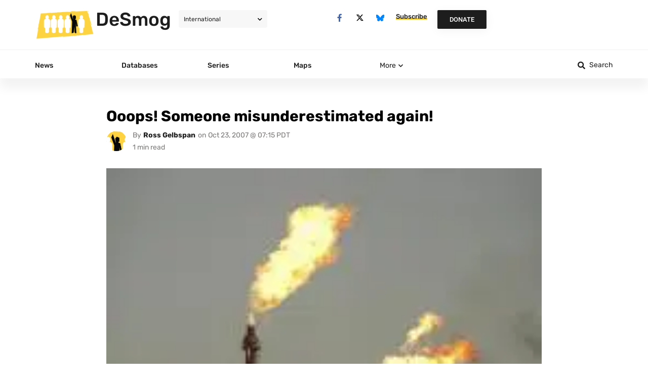

--- FILE ---
content_type: text/html; charset=UTF-8
request_url: https://www.desmog.com/2007/10/23/ooops-someone-misunderestimated-again/
body_size: 99768
content:
<!doctype html>
<html lang="en-US">
<head><meta charset="UTF-8"><script>if(navigator.userAgent.match(/MSIE|Internet Explorer/i)||navigator.userAgent.match(/Trident\/7\..*?rv:11/i)){var href=document.location.href;if(!href.match(/[?&]nowprocket/)){if(href.indexOf("?")==-1){if(href.indexOf("#")==-1){document.location.href=href+"?nowprocket=1"}else{document.location.href=href.replace("#","?nowprocket=1#")}}else{if(href.indexOf("#")==-1){document.location.href=href+"&nowprocket=1"}else{document.location.href=href.replace("#","&nowprocket=1#")}}}}</script><script>(()=>{class RocketLazyLoadScripts{constructor(){this.v="2.0.4",this.userEvents=["keydown","keyup","mousedown","mouseup","mousemove","mouseover","mouseout","touchmove","touchstart","touchend","touchcancel","wheel","click","dblclick","input"],this.attributeEvents=["onblur","onclick","oncontextmenu","ondblclick","onfocus","onmousedown","onmouseenter","onmouseleave","onmousemove","onmouseout","onmouseover","onmouseup","onmousewheel","onscroll","onsubmit"]}async t(){this.i(),this.o(),/iP(ad|hone)/.test(navigator.userAgent)&&this.h(),this.u(),this.l(this),this.m(),this.k(this),this.p(this),this._(),await Promise.all([this.R(),this.L()]),this.lastBreath=Date.now(),this.S(this),this.P(),this.D(),this.O(),this.M(),await this.C(this.delayedScripts.normal),await this.C(this.delayedScripts.defer),await this.C(this.delayedScripts.async),await this.T(),await this.F(),await this.j(),await this.A(),window.dispatchEvent(new Event("rocket-allScriptsLoaded")),this.everythingLoaded=!0,this.lastTouchEnd&&await new Promise(t=>setTimeout(t,500-Date.now()+this.lastTouchEnd)),this.I(),this.H(),this.U(),this.W()}i(){this.CSPIssue=sessionStorage.getItem("rocketCSPIssue"),document.addEventListener("securitypolicyviolation",t=>{this.CSPIssue||"script-src-elem"!==t.violatedDirective||"data"!==t.blockedURI||(this.CSPIssue=!0,sessionStorage.setItem("rocketCSPIssue",!0))},{isRocket:!0})}o(){window.addEventListener("pageshow",t=>{this.persisted=t.persisted,this.realWindowLoadedFired=!0},{isRocket:!0}),window.addEventListener("pagehide",()=>{this.onFirstUserAction=null},{isRocket:!0})}h(){let t;function e(e){t=e}window.addEventListener("touchstart",e,{isRocket:!0}),window.addEventListener("touchend",function i(o){o.changedTouches[0]&&t.changedTouches[0]&&Math.abs(o.changedTouches[0].pageX-t.changedTouches[0].pageX)<10&&Math.abs(o.changedTouches[0].pageY-t.changedTouches[0].pageY)<10&&o.timeStamp-t.timeStamp<200&&(window.removeEventListener("touchstart",e,{isRocket:!0}),window.removeEventListener("touchend",i,{isRocket:!0}),"INPUT"===o.target.tagName&&"text"===o.target.type||(o.target.dispatchEvent(new TouchEvent("touchend",{target:o.target,bubbles:!0})),o.target.dispatchEvent(new MouseEvent("mouseover",{target:o.target,bubbles:!0})),o.target.dispatchEvent(new PointerEvent("click",{target:o.target,bubbles:!0,cancelable:!0,detail:1,clientX:o.changedTouches[0].clientX,clientY:o.changedTouches[0].clientY})),event.preventDefault()))},{isRocket:!0})}q(t){this.userActionTriggered||("mousemove"!==t.type||this.firstMousemoveIgnored?"keyup"===t.type||"mouseover"===t.type||"mouseout"===t.type||(this.userActionTriggered=!0,this.onFirstUserAction&&this.onFirstUserAction()):this.firstMousemoveIgnored=!0),"click"===t.type&&t.preventDefault(),t.stopPropagation(),t.stopImmediatePropagation(),"touchstart"===this.lastEvent&&"touchend"===t.type&&(this.lastTouchEnd=Date.now()),"click"===t.type&&(this.lastTouchEnd=0),this.lastEvent=t.type,t.composedPath&&t.composedPath()[0].getRootNode()instanceof ShadowRoot&&(t.rocketTarget=t.composedPath()[0]),this.savedUserEvents.push(t)}u(){this.savedUserEvents=[],this.userEventHandler=this.q.bind(this),this.userEvents.forEach(t=>window.addEventListener(t,this.userEventHandler,{passive:!1,isRocket:!0})),document.addEventListener("visibilitychange",this.userEventHandler,{isRocket:!0})}U(){this.userEvents.forEach(t=>window.removeEventListener(t,this.userEventHandler,{passive:!1,isRocket:!0})),document.removeEventListener("visibilitychange",this.userEventHandler,{isRocket:!0}),this.savedUserEvents.forEach(t=>{(t.rocketTarget||t.target).dispatchEvent(new window[t.constructor.name](t.type,t))})}m(){const t="return false",e=Array.from(this.attributeEvents,t=>"data-rocket-"+t),i="["+this.attributeEvents.join("],[")+"]",o="[data-rocket-"+this.attributeEvents.join("],[data-rocket-")+"]",s=(e,i,o)=>{o&&o!==t&&(e.setAttribute("data-rocket-"+i,o),e["rocket"+i]=new Function("event",o),e.setAttribute(i,t))};new MutationObserver(t=>{for(const n of t)"attributes"===n.type&&(n.attributeName.startsWith("data-rocket-")||this.everythingLoaded?n.attributeName.startsWith("data-rocket-")&&this.everythingLoaded&&this.N(n.target,n.attributeName.substring(12)):s(n.target,n.attributeName,n.target.getAttribute(n.attributeName))),"childList"===n.type&&n.addedNodes.forEach(t=>{if(t.nodeType===Node.ELEMENT_NODE)if(this.everythingLoaded)for(const i of[t,...t.querySelectorAll(o)])for(const t of i.getAttributeNames())e.includes(t)&&this.N(i,t.substring(12));else for(const e of[t,...t.querySelectorAll(i)])for(const t of e.getAttributeNames())this.attributeEvents.includes(t)&&s(e,t,e.getAttribute(t))})}).observe(document,{subtree:!0,childList:!0,attributeFilter:[...this.attributeEvents,...e]})}I(){this.attributeEvents.forEach(t=>{document.querySelectorAll("[data-rocket-"+t+"]").forEach(e=>{this.N(e,t)})})}N(t,e){const i=t.getAttribute("data-rocket-"+e);i&&(t.setAttribute(e,i),t.removeAttribute("data-rocket-"+e))}k(t){Object.defineProperty(HTMLElement.prototype,"onclick",{get(){return this.rocketonclick||null},set(e){this.rocketonclick=e,this.setAttribute(t.everythingLoaded?"onclick":"data-rocket-onclick","this.rocketonclick(event)")}})}S(t){function e(e,i){let o=e[i];e[i]=null,Object.defineProperty(e,i,{get:()=>o,set(s){t.everythingLoaded?o=s:e["rocket"+i]=o=s}})}e(document,"onreadystatechange"),e(window,"onload"),e(window,"onpageshow");try{Object.defineProperty(document,"readyState",{get:()=>t.rocketReadyState,set(e){t.rocketReadyState=e},configurable:!0}),document.readyState="loading"}catch(t){console.log("WPRocket DJE readyState conflict, bypassing")}}l(t){this.originalAddEventListener=EventTarget.prototype.addEventListener,this.originalRemoveEventListener=EventTarget.prototype.removeEventListener,this.savedEventListeners=[],EventTarget.prototype.addEventListener=function(e,i,o){o&&o.isRocket||!t.B(e,this)&&!t.userEvents.includes(e)||t.B(e,this)&&!t.userActionTriggered||e.startsWith("rocket-")||t.everythingLoaded?t.originalAddEventListener.call(this,e,i,o):(t.savedEventListeners.push({target:this,remove:!1,type:e,func:i,options:o}),"mouseenter"!==e&&"mouseleave"!==e||t.originalAddEventListener.call(this,e,t.savedUserEvents.push,o))},EventTarget.prototype.removeEventListener=function(e,i,o){o&&o.isRocket||!t.B(e,this)&&!t.userEvents.includes(e)||t.B(e,this)&&!t.userActionTriggered||e.startsWith("rocket-")||t.everythingLoaded?t.originalRemoveEventListener.call(this,e,i,o):t.savedEventListeners.push({target:this,remove:!0,type:e,func:i,options:o})}}J(t,e){this.savedEventListeners=this.savedEventListeners.filter(i=>{let o=i.type,s=i.target||window;return e!==o||t!==s||(this.B(o,s)&&(i.type="rocket-"+o),this.$(i),!1)})}H(){EventTarget.prototype.addEventListener=this.originalAddEventListener,EventTarget.prototype.removeEventListener=this.originalRemoveEventListener,this.savedEventListeners.forEach(t=>this.$(t))}$(t){t.remove?this.originalRemoveEventListener.call(t.target,t.type,t.func,t.options):this.originalAddEventListener.call(t.target,t.type,t.func,t.options)}p(t){let e;function i(e){return t.everythingLoaded?e:e.split(" ").map(t=>"load"===t||t.startsWith("load.")?"rocket-jquery-load":t).join(" ")}function o(o){function s(e){const s=o.fn[e];o.fn[e]=o.fn.init.prototype[e]=function(){return this[0]===window&&t.userActionTriggered&&("string"==typeof arguments[0]||arguments[0]instanceof String?arguments[0]=i(arguments[0]):"object"==typeof arguments[0]&&Object.keys(arguments[0]).forEach(t=>{const e=arguments[0][t];delete arguments[0][t],arguments[0][i(t)]=e})),s.apply(this,arguments),this}}if(o&&o.fn&&!t.allJQueries.includes(o)){const e={DOMContentLoaded:[],"rocket-DOMContentLoaded":[]};for(const t in e)document.addEventListener(t,()=>{e[t].forEach(t=>t())},{isRocket:!0});o.fn.ready=o.fn.init.prototype.ready=function(i){function s(){parseInt(o.fn.jquery)>2?setTimeout(()=>i.bind(document)(o)):i.bind(document)(o)}return"function"==typeof i&&(t.realDomReadyFired?!t.userActionTriggered||t.fauxDomReadyFired?s():e["rocket-DOMContentLoaded"].push(s):e.DOMContentLoaded.push(s)),o([])},s("on"),s("one"),s("off"),t.allJQueries.push(o)}e=o}t.allJQueries=[],o(window.jQuery),Object.defineProperty(window,"jQuery",{get:()=>e,set(t){o(t)}})}P(){const t=new Map;document.write=document.writeln=function(e){const i=document.currentScript,o=document.createRange(),s=i.parentElement;let n=t.get(i);void 0===n&&(n=i.nextSibling,t.set(i,n));const c=document.createDocumentFragment();o.setStart(c,0),c.appendChild(o.createContextualFragment(e)),s.insertBefore(c,n)}}async R(){return new Promise(t=>{this.userActionTriggered?t():this.onFirstUserAction=t})}async L(){return new Promise(t=>{document.addEventListener("DOMContentLoaded",()=>{this.realDomReadyFired=!0,t()},{isRocket:!0})})}async j(){return this.realWindowLoadedFired?Promise.resolve():new Promise(t=>{window.addEventListener("load",t,{isRocket:!0})})}M(){this.pendingScripts=[];this.scriptsMutationObserver=new MutationObserver(t=>{for(const e of t)e.addedNodes.forEach(t=>{"SCRIPT"!==t.tagName||t.noModule||t.isWPRocket||this.pendingScripts.push({script:t,promise:new Promise(e=>{const i=()=>{const i=this.pendingScripts.findIndex(e=>e.script===t);i>=0&&this.pendingScripts.splice(i,1),e()};t.addEventListener("load",i,{isRocket:!0}),t.addEventListener("error",i,{isRocket:!0}),setTimeout(i,1e3)})})})}),this.scriptsMutationObserver.observe(document,{childList:!0,subtree:!0})}async F(){await this.X(),this.pendingScripts.length?(await this.pendingScripts[0].promise,await this.F()):this.scriptsMutationObserver.disconnect()}D(){this.delayedScripts={normal:[],async:[],defer:[]},document.querySelectorAll("script[type$=rocketlazyloadscript]").forEach(t=>{t.hasAttribute("data-rocket-src")?t.hasAttribute("async")&&!1!==t.async?this.delayedScripts.async.push(t):t.hasAttribute("defer")&&!1!==t.defer||"module"===t.getAttribute("data-rocket-type")?this.delayedScripts.defer.push(t):this.delayedScripts.normal.push(t):this.delayedScripts.normal.push(t)})}async _(){await this.L();let t=[];document.querySelectorAll("script[type$=rocketlazyloadscript][data-rocket-src]").forEach(e=>{let i=e.getAttribute("data-rocket-src");if(i&&!i.startsWith("data:")){i.startsWith("//")&&(i=location.protocol+i);try{const o=new URL(i).origin;o!==location.origin&&t.push({src:o,crossOrigin:e.crossOrigin||"module"===e.getAttribute("data-rocket-type")})}catch(t){}}}),t=[...new Map(t.map(t=>[JSON.stringify(t),t])).values()],this.Y(t,"preconnect")}async G(t){if(await this.K(),!0!==t.noModule||!("noModule"in HTMLScriptElement.prototype))return new Promise(e=>{let i;function o(){(i||t).setAttribute("data-rocket-status","executed"),e()}try{if(navigator.userAgent.includes("Firefox/")||""===navigator.vendor||this.CSPIssue)i=document.createElement("script"),[...t.attributes].forEach(t=>{let e=t.nodeName;"type"!==e&&("data-rocket-type"===e&&(e="type"),"data-rocket-src"===e&&(e="src"),i.setAttribute(e,t.nodeValue))}),t.text&&(i.text=t.text),t.nonce&&(i.nonce=t.nonce),i.hasAttribute("src")?(i.addEventListener("load",o,{isRocket:!0}),i.addEventListener("error",()=>{i.setAttribute("data-rocket-status","failed-network"),e()},{isRocket:!0}),setTimeout(()=>{i.isConnected||e()},1)):(i.text=t.text,o()),i.isWPRocket=!0,t.parentNode.replaceChild(i,t);else{const i=t.getAttribute("data-rocket-type"),s=t.getAttribute("data-rocket-src");i?(t.type=i,t.removeAttribute("data-rocket-type")):t.removeAttribute("type"),t.addEventListener("load",o,{isRocket:!0}),t.addEventListener("error",i=>{this.CSPIssue&&i.target.src.startsWith("data:")?(console.log("WPRocket: CSP fallback activated"),t.removeAttribute("src"),this.G(t).then(e)):(t.setAttribute("data-rocket-status","failed-network"),e())},{isRocket:!0}),s?(t.fetchPriority="high",t.removeAttribute("data-rocket-src"),t.src=s):t.src="data:text/javascript;base64,"+window.btoa(unescape(encodeURIComponent(t.text)))}}catch(i){t.setAttribute("data-rocket-status","failed-transform"),e()}});t.setAttribute("data-rocket-status","skipped")}async C(t){const e=t.shift();return e?(e.isConnected&&await this.G(e),this.C(t)):Promise.resolve()}O(){this.Y([...this.delayedScripts.normal,...this.delayedScripts.defer,...this.delayedScripts.async],"preload")}Y(t,e){this.trash=this.trash||[];let i=!0;var o=document.createDocumentFragment();t.forEach(t=>{const s=t.getAttribute&&t.getAttribute("data-rocket-src")||t.src;if(s&&!s.startsWith("data:")){const n=document.createElement("link");n.href=s,n.rel=e,"preconnect"!==e&&(n.as="script",n.fetchPriority=i?"high":"low"),t.getAttribute&&"module"===t.getAttribute("data-rocket-type")&&(n.crossOrigin=!0),t.crossOrigin&&(n.crossOrigin=t.crossOrigin),t.integrity&&(n.integrity=t.integrity),t.nonce&&(n.nonce=t.nonce),o.appendChild(n),this.trash.push(n),i=!1}}),document.head.appendChild(o)}W(){this.trash.forEach(t=>t.remove())}async T(){try{document.readyState="interactive"}catch(t){}this.fauxDomReadyFired=!0;try{await this.K(),this.J(document,"readystatechange"),document.dispatchEvent(new Event("rocket-readystatechange")),await this.K(),document.rocketonreadystatechange&&document.rocketonreadystatechange(),await this.K(),this.J(document,"DOMContentLoaded"),document.dispatchEvent(new Event("rocket-DOMContentLoaded")),await this.K(),this.J(window,"DOMContentLoaded"),window.dispatchEvent(new Event("rocket-DOMContentLoaded"))}catch(t){console.error(t)}}async A(){try{document.readyState="complete"}catch(t){}try{await this.K(),this.J(document,"readystatechange"),document.dispatchEvent(new Event("rocket-readystatechange")),await this.K(),document.rocketonreadystatechange&&document.rocketonreadystatechange(),await this.K(),this.J(window,"load"),window.dispatchEvent(new Event("rocket-load")),await this.K(),window.rocketonload&&window.rocketonload(),await this.K(),this.allJQueries.forEach(t=>t(window).trigger("rocket-jquery-load")),await this.K(),this.J(window,"pageshow");const t=new Event("rocket-pageshow");t.persisted=this.persisted,window.dispatchEvent(t),await this.K(),window.rocketonpageshow&&window.rocketonpageshow({persisted:this.persisted})}catch(t){console.error(t)}}async K(){Date.now()-this.lastBreath>45&&(await this.X(),this.lastBreath=Date.now())}async X(){return document.hidden?new Promise(t=>setTimeout(t)):new Promise(t=>requestAnimationFrame(t))}B(t,e){return e===document&&"readystatechange"===t||(e===document&&"DOMContentLoaded"===t||(e===window&&"DOMContentLoaded"===t||(e===window&&"load"===t||e===window&&"pageshow"===t)))}static run(){(new RocketLazyLoadScripts).t()}}RocketLazyLoadScripts.run()})();</script>
	<script type="rocketlazyloadscript">
        //document.cookie = 'desmog_edition=;path=/;expires=Thu, 01 Jan 1970 00:00:01 GMT'; // delete the www.desmog.com cookie to avoid redirect loop
        if (window.location.search.substr(1).includes('preview=true') == false) {
            var cookie = document.cookie;
            if (cookie.includes("desmog_edition=")) {
                var intended_edition = '';
                if (cookie.includes("desmog_edition=us")) {
                    intended_edition = '/us';
                } else if (cookie.includes("desmog_edition=uk")) {
                    intended_edition = '/uk';
                }
                var current_edition = '';
                if (window.location.pathname.includes('/us/')) {
                    current_edition = '/us';
                } else if (window.location.pathname.includes('/uk/')) {
                    current_edition = '/uk';
                }
                //console.log(intended_edition);
                //console.log(current_edition);
                if (intended_edition != current_edition) {
                    if ((window.location.pathname == '/') || (window.location.pathname == '/us/') || (window.location.pathname == '/uk/')) {
                        window.location.assign(intended_edition + '/');
                    } else if ((window.location.pathname == '/series/') || (window.location.pathname == '/us/series/') || (window.location.pathname == '/uk/series/')) {
                        window.location.assign(intended_edition + '/series/');
                    }
                }
            }
        }
    </script>
	
	<meta name="viewport" content="width=device-width, initial-scale=1">
	<link rel="profile" href="https://gmpg.org/xfn/11">
	
<!-- Author Meta Tags by Molongui Authorship, visit: https://wordpress.org/plugins/molongui-authorship/ -->
<meta name="author" content="Ross Gelbspan">
<!-- /Molongui Authorship -->

<meta name='robots' content='index, follow, max-image-preview:large, max-snippet:-1, max-video-preview:-1' />

	<!-- This site is optimized with the Yoast SEO Premium plugin v26.2 (Yoast SEO v26.7) - https://yoast.com/wordpress/plugins/seo/ -->
	<title>Ooops! Someone misunderestimated again! - DeSmog</title>
<style id="wpr-usedcss">.tippy-box[data-animation=fade][data-state=hidden]{opacity:0}[data-tippy-root]{max-width:calc(100vw - 10px)}.tippy-box{position:relative;background-color:#333;color:#fff;border-radius:4px;font-size:14px;line-height:1.4;white-space:normal;outline:0;transition-property:transform,visibility,opacity}.tippy-box[data-placement^=top]>.tippy-arrow{bottom:0}.tippy-box[data-placement^=top]>.tippy-arrow:before{bottom:-7px;left:0;border-width:8px 8px 0;border-top-color:initial;transform-origin:center top}.tippy-box[data-placement^=bottom]>.tippy-arrow{top:0}.tippy-box[data-placement^=bottom]>.tippy-arrow:before{top:-7px;left:0;border-width:0 8px 8px;border-bottom-color:initial;transform-origin:center bottom}.tippy-box[data-placement^=left]>.tippy-arrow{right:0}.tippy-box[data-placement^=left]>.tippy-arrow:before{border-width:8px 0 8px 8px;border-left-color:initial;right:-7px;transform-origin:center left}.tippy-box[data-placement^=right]>.tippy-arrow{left:0}.tippy-box[data-placement^=right]>.tippy-arrow:before{left:-7px;border-width:8px 8px 8px 0;border-right-color:initial;transform-origin:center right}.tippy-box[data-inertia][data-state=visible]{transition-timing-function:cubic-bezier(.54,1.5,.38,1.11)}.tippy-arrow{width:16px;height:16px;color:#333}.tippy-arrow:before{content:"";position:absolute;border-color:transparent;border-style:solid}.tippy-content{position:relative;padding:5px 9px;z-index:1}img:is([sizes=auto i],[sizes^="auto," i]){contain-intrinsic-size:3000px 1500px}.wp-caption{margin-block-end:1.25rem;max-width:100%}.wp-caption img{display:block;margin-inline:auto}.wp-caption-text{margin:0}.pagination{display:flex;justify-content:space-between;margin:20px auto}.sticky{display:block;position:relative}.hide{display:none!important}.screen-reader-text{clip:rect(1px,1px,1px,1px);height:1px;overflow:hidden;position:absolute!important;width:1px;word-wrap:normal!important}.screen-reader-text:focus{background-color:#eee;clip:auto!important;clip-path:none;color:#333;display:block;font-size:1rem;height:auto;left:5px;line-height:normal;padding:12px 24px;text-decoration:none;top:5px;width:auto;z-index:100000}img.emoji{display:inline!important;border:none!important;box-shadow:none!important;height:1em!important;width:1em!important;margin:0 .07em!important;vertical-align:-.1em!important;background:0 0!important;padding:0!important}:where(.wp-block-button__link){border-radius:9999px;box-shadow:none;padding:calc(.667em + 2px) calc(1.333em + 2px);text-decoration:none}:root :where(.wp-block-button .wp-block-button__link.is-style-outline),:root :where(.wp-block-button.is-style-outline>.wp-block-button__link){border:2px solid;padding:.667em 1.333em}:root :where(.wp-block-button .wp-block-button__link.is-style-outline:not(.has-text-color)),:root :where(.wp-block-button.is-style-outline>.wp-block-button__link:not(.has-text-color)){color:currentColor}:root :where(.wp-block-button .wp-block-button__link.is-style-outline:not(.has-background)),:root :where(.wp-block-button.is-style-outline>.wp-block-button__link:not(.has-background)){background-color:initial;background-image:none}:where(.wp-block-calendar table:not(.has-background) th){background:#ddd}:where(.wp-block-columns){margin-bottom:1.75em}:where(.wp-block-columns.has-background){padding:1.25em 2.375em}:where(.wp-block-post-comments input[type=submit]){border:none}:where(.wp-block-cover-image:not(.has-text-color)),:where(.wp-block-cover:not(.has-text-color)){color:#fff}:where(.wp-block-cover-image.is-light:not(.has-text-color)),:where(.wp-block-cover.is-light:not(.has-text-color)){color:#000}:root :where(.wp-block-cover h1:not(.has-text-color)),:root :where(.wp-block-cover h2:not(.has-text-color)),:root :where(.wp-block-cover h3:not(.has-text-color)),:root :where(.wp-block-cover h4:not(.has-text-color)),:root :where(.wp-block-cover h5:not(.has-text-color)),:root :where(.wp-block-cover h6:not(.has-text-color)),:root :where(.wp-block-cover p:not(.has-text-color)){color:inherit}:where(.wp-block-file){margin-bottom:1.5em}:where(.wp-block-file__button){border-radius:2em;display:inline-block;padding:.5em 1em}:where(.wp-block-file__button):is(a):active,:where(.wp-block-file__button):is(a):focus,:where(.wp-block-file__button):is(a):hover,:where(.wp-block-file__button):is(a):visited{box-shadow:none;color:#fff;opacity:.85;text-decoration:none}:where(.wp-block-group.wp-block-group-is-layout-constrained){position:relative}:root :where(.wp-block-image.is-style-rounded img,.wp-block-image .is-style-rounded img){border-radius:9999px}:where(.wp-block-latest-comments:not([style*=line-height] .wp-block-latest-comments__comment)){line-height:1.1}:where(.wp-block-latest-comments:not([style*=line-height] .wp-block-latest-comments__comment-excerpt p)){line-height:1.8}:root :where(.wp-block-latest-posts.is-grid){padding:0}:root :where(.wp-block-latest-posts.wp-block-latest-posts__list){padding-left:0}ul{box-sizing:border-box}:root :where(.wp-block-list.has-background){padding:1.25em 2.375em}:where(.wp-block-navigation.has-background .wp-block-navigation-item a:not(.wp-element-button)),:where(.wp-block-navigation.has-background .wp-block-navigation-submenu a:not(.wp-element-button)){padding:.5em 1em}:where(.wp-block-navigation .wp-block-navigation__submenu-container .wp-block-navigation-item a:not(.wp-element-button)),:where(.wp-block-navigation .wp-block-navigation__submenu-container .wp-block-navigation-submenu a:not(.wp-element-button)),:where(.wp-block-navigation .wp-block-navigation__submenu-container .wp-block-navigation-submenu button.wp-block-navigation-item__content),:where(.wp-block-navigation .wp-block-navigation__submenu-container .wp-block-pages-list__item button.wp-block-navigation-item__content){padding:.5em 1em}:root :where(p.has-background){padding:1.25em 2.375em}:where(p.has-text-color:not(.has-link-color)) a{color:inherit}:where(.wp-block-post-comments-form) input:not([type=submit]),:where(.wp-block-post-comments-form) textarea{border:1px solid #949494;font-family:inherit;font-size:1em}:where(.wp-block-post-comments-form) input:where(:not([type=submit]):not([type=checkbox])),:where(.wp-block-post-comments-form) textarea{padding:calc(.667em + 2px)}:where(.wp-block-post-excerpt){box-sizing:border-box;margin-bottom:var(--wp--style--block-gap);margin-top:var(--wp--style--block-gap)}:where(.wp-block-preformatted.has-background){padding:1.25em 2.375em}:where(.wp-block-search__button){border:1px solid #ccc;padding:6px 10px}:where(.wp-block-search__input){font-family:inherit;font-size:inherit;font-style:inherit;font-weight:inherit;letter-spacing:inherit;line-height:inherit;text-transform:inherit}:where(.wp-block-search__button-inside .wp-block-search__inside-wrapper){border:1px solid #949494;box-sizing:border-box;padding:4px}:where(.wp-block-search__button-inside .wp-block-search__inside-wrapper) .wp-block-search__input{border:none;border-radius:0;padding:0 4px}:where(.wp-block-search__button-inside .wp-block-search__inside-wrapper) .wp-block-search__input:focus{outline:0}:where(.wp-block-search__button-inside .wp-block-search__inside-wrapper) :where(.wp-block-search__button){padding:4px 8px}:root :where(.wp-block-separator.is-style-dots){height:auto;line-height:1;text-align:center}:root :where(.wp-block-separator.is-style-dots):before{color:currentColor;content:"···";font-family:serif;font-size:1.5em;letter-spacing:2em;padding-left:2em}:root :where(.wp-block-site-logo.is-style-rounded){border-radius:9999px}:where(.wp-block-social-links:not(.is-style-logos-only)) .wp-social-link{background-color:#f0f0f0;color:#444}:where(.wp-block-social-links:not(.is-style-logos-only)) .wp-social-link-amazon{background-color:#f90;color:#fff}:where(.wp-block-social-links:not(.is-style-logos-only)) .wp-social-link-bandcamp{background-color:#1ea0c3;color:#fff}:where(.wp-block-social-links:not(.is-style-logos-only)) .wp-social-link-behance{background-color:#0757fe;color:#fff}:where(.wp-block-social-links:not(.is-style-logos-only)) .wp-social-link-bluesky{background-color:#0a7aff;color:#fff}:where(.wp-block-social-links:not(.is-style-logos-only)) .wp-social-link-codepen{background-color:#1e1f26;color:#fff}:where(.wp-block-social-links:not(.is-style-logos-only)) .wp-social-link-deviantart{background-color:#02e49b;color:#fff}:where(.wp-block-social-links:not(.is-style-logos-only)) .wp-social-link-discord{background-color:#5865f2;color:#fff}:where(.wp-block-social-links:not(.is-style-logos-only)) .wp-social-link-dribbble{background-color:#e94c89;color:#fff}:where(.wp-block-social-links:not(.is-style-logos-only)) .wp-social-link-dropbox{background-color:#4280ff;color:#fff}:where(.wp-block-social-links:not(.is-style-logos-only)) .wp-social-link-etsy{background-color:#f45800;color:#fff}:where(.wp-block-social-links:not(.is-style-logos-only)) .wp-social-link-facebook{background-color:#0866ff;color:#fff}:where(.wp-block-social-links:not(.is-style-logos-only)) .wp-social-link-fivehundredpx{background-color:#000;color:#fff}:where(.wp-block-social-links:not(.is-style-logos-only)) .wp-social-link-flickr{background-color:#0461dd;color:#fff}:where(.wp-block-social-links:not(.is-style-logos-only)) .wp-social-link-foursquare{background-color:#e65678;color:#fff}:where(.wp-block-social-links:not(.is-style-logos-only)) .wp-social-link-github{background-color:#24292d;color:#fff}:where(.wp-block-social-links:not(.is-style-logos-only)) .wp-social-link-goodreads{background-color:#eceadd;color:#382110}:where(.wp-block-social-links:not(.is-style-logos-only)) .wp-social-link-google{background-color:#ea4434;color:#fff}:where(.wp-block-social-links:not(.is-style-logos-only)) .wp-social-link-gravatar{background-color:#1d4fc4;color:#fff}:where(.wp-block-social-links:not(.is-style-logos-only)) .wp-social-link-instagram{background-color:#f00075;color:#fff}:where(.wp-block-social-links:not(.is-style-logos-only)) .wp-social-link-lastfm{background-color:#e21b24;color:#fff}:where(.wp-block-social-links:not(.is-style-logos-only)) .wp-social-link-linkedin{background-color:#0d66c2;color:#fff}:where(.wp-block-social-links:not(.is-style-logos-only)) .wp-social-link-mastodon{background-color:#3288d4;color:#fff}:where(.wp-block-social-links:not(.is-style-logos-only)) .wp-social-link-medium{background-color:#000;color:#fff}:where(.wp-block-social-links:not(.is-style-logos-only)) .wp-social-link-meetup{background-color:#f6405f;color:#fff}:where(.wp-block-social-links:not(.is-style-logos-only)) .wp-social-link-patreon{background-color:#000;color:#fff}:where(.wp-block-social-links:not(.is-style-logos-only)) .wp-social-link-pinterest{background-color:#e60122;color:#fff}:where(.wp-block-social-links:not(.is-style-logos-only)) .wp-social-link-pocket{background-color:#ef4155;color:#fff}:where(.wp-block-social-links:not(.is-style-logos-only)) .wp-social-link-reddit{background-color:#ff4500;color:#fff}:where(.wp-block-social-links:not(.is-style-logos-only)) .wp-social-link-skype{background-color:#0478d7;color:#fff}:where(.wp-block-social-links:not(.is-style-logos-only)) .wp-social-link-snapchat{background-color:#fefc00;color:#fff;stroke:#000}:where(.wp-block-social-links:not(.is-style-logos-only)) .wp-social-link-soundcloud{background-color:#ff5600;color:#fff}:where(.wp-block-social-links:not(.is-style-logos-only)) .wp-social-link-spotify{background-color:#1bd760;color:#fff}:where(.wp-block-social-links:not(.is-style-logos-only)) .wp-social-link-telegram{background-color:#2aabee;color:#fff}:where(.wp-block-social-links:not(.is-style-logos-only)) .wp-social-link-threads{background-color:#000;color:#fff}:where(.wp-block-social-links:not(.is-style-logos-only)) .wp-social-link-tiktok{background-color:#000;color:#fff}:where(.wp-block-social-links:not(.is-style-logos-only)) .wp-social-link-tumblr{background-color:#011835;color:#fff}:where(.wp-block-social-links:not(.is-style-logos-only)) .wp-social-link-twitch{background-color:#6440a4;color:#fff}:where(.wp-block-social-links:not(.is-style-logos-only)) .wp-social-link-twitter{background-color:#1da1f2;color:#fff}:where(.wp-block-social-links:not(.is-style-logos-only)) .wp-social-link-vimeo{background-color:#1eb7ea;color:#fff}:where(.wp-block-social-links:not(.is-style-logos-only)) .wp-social-link-vk{background-color:#4680c2;color:#fff}:where(.wp-block-social-links:not(.is-style-logos-only)) .wp-social-link-wordpress{background-color:#3499cd;color:#fff}:where(.wp-block-social-links:not(.is-style-logos-only)) .wp-social-link-whatsapp{background-color:#25d366;color:#fff}:where(.wp-block-social-links:not(.is-style-logos-only)) .wp-social-link-x{background-color:#000;color:#fff}:where(.wp-block-social-links:not(.is-style-logos-only)) .wp-social-link-yelp{background-color:#d32422;color:#fff}:where(.wp-block-social-links:not(.is-style-logos-only)) .wp-social-link-youtube{background-color:red;color:#fff}:where(.wp-block-social-links.is-style-logos-only) .wp-social-link{background:0 0}:where(.wp-block-social-links.is-style-logos-only) .wp-social-link svg{height:1.25em;width:1.25em}:where(.wp-block-social-links.is-style-logos-only) .wp-social-link-amazon{color:#f90}:where(.wp-block-social-links.is-style-logos-only) .wp-social-link-bandcamp{color:#1ea0c3}:where(.wp-block-social-links.is-style-logos-only) .wp-social-link-behance{color:#0757fe}:where(.wp-block-social-links.is-style-logos-only) .wp-social-link-bluesky{color:#0a7aff}:where(.wp-block-social-links.is-style-logos-only) .wp-social-link-codepen{color:#1e1f26}:where(.wp-block-social-links.is-style-logos-only) .wp-social-link-deviantart{color:#02e49b}:where(.wp-block-social-links.is-style-logos-only) .wp-social-link-discord{color:#5865f2}:where(.wp-block-social-links.is-style-logos-only) .wp-social-link-dribbble{color:#e94c89}:where(.wp-block-social-links.is-style-logos-only) .wp-social-link-dropbox{color:#4280ff}:where(.wp-block-social-links.is-style-logos-only) .wp-social-link-etsy{color:#f45800}:where(.wp-block-social-links.is-style-logos-only) .wp-social-link-facebook{color:#0866ff}:where(.wp-block-social-links.is-style-logos-only) .wp-social-link-fivehundredpx{color:#000}:where(.wp-block-social-links.is-style-logos-only) .wp-social-link-flickr{color:#0461dd}:where(.wp-block-social-links.is-style-logos-only) .wp-social-link-foursquare{color:#e65678}:where(.wp-block-social-links.is-style-logos-only) .wp-social-link-github{color:#24292d}:where(.wp-block-social-links.is-style-logos-only) .wp-social-link-goodreads{color:#382110}:where(.wp-block-social-links.is-style-logos-only) .wp-social-link-google{color:#ea4434}:where(.wp-block-social-links.is-style-logos-only) .wp-social-link-gravatar{color:#1d4fc4}:where(.wp-block-social-links.is-style-logos-only) .wp-social-link-instagram{color:#f00075}:where(.wp-block-social-links.is-style-logos-only) .wp-social-link-lastfm{color:#e21b24}:where(.wp-block-social-links.is-style-logos-only) .wp-social-link-linkedin{color:#0d66c2}:where(.wp-block-social-links.is-style-logos-only) .wp-social-link-mastodon{color:#3288d4}:where(.wp-block-social-links.is-style-logos-only) .wp-social-link-medium{color:#000}:where(.wp-block-social-links.is-style-logos-only) .wp-social-link-meetup{color:#f6405f}:where(.wp-block-social-links.is-style-logos-only) .wp-social-link-patreon{color:#000}:where(.wp-block-social-links.is-style-logos-only) .wp-social-link-pinterest{color:#e60122}:where(.wp-block-social-links.is-style-logos-only) .wp-social-link-pocket{color:#ef4155}:where(.wp-block-social-links.is-style-logos-only) .wp-social-link-reddit{color:#ff4500}:where(.wp-block-social-links.is-style-logos-only) .wp-social-link-skype{color:#0478d7}:where(.wp-block-social-links.is-style-logos-only) .wp-social-link-snapchat{color:#fff;stroke:#000}:where(.wp-block-social-links.is-style-logos-only) .wp-social-link-soundcloud{color:#ff5600}:where(.wp-block-social-links.is-style-logos-only) .wp-social-link-spotify{color:#1bd760}:where(.wp-block-social-links.is-style-logos-only) .wp-social-link-telegram{color:#2aabee}:where(.wp-block-social-links.is-style-logos-only) .wp-social-link-threads{color:#000}:where(.wp-block-social-links.is-style-logos-only) .wp-social-link-tiktok{color:#000}:where(.wp-block-social-links.is-style-logos-only) .wp-social-link-tumblr{color:#011835}:where(.wp-block-social-links.is-style-logos-only) .wp-social-link-twitch{color:#6440a4}:where(.wp-block-social-links.is-style-logos-only) .wp-social-link-twitter{color:#1da1f2}:where(.wp-block-social-links.is-style-logos-only) .wp-social-link-vimeo{color:#1eb7ea}:where(.wp-block-social-links.is-style-logos-only) .wp-social-link-vk{color:#4680c2}:where(.wp-block-social-links.is-style-logos-only) .wp-social-link-whatsapp{color:#25d366}:where(.wp-block-social-links.is-style-logos-only) .wp-social-link-wordpress{color:#3499cd}:where(.wp-block-social-links.is-style-logos-only) .wp-social-link-x{color:#000}:where(.wp-block-social-links.is-style-logos-only) .wp-social-link-yelp{color:#d32422}:where(.wp-block-social-links.is-style-logos-only) .wp-social-link-youtube{color:red}:root :where(.wp-block-social-links .wp-social-link a){padding:.25em}:root :where(.wp-block-social-links.is-style-logos-only .wp-social-link a){padding:0}:root :where(.wp-block-social-links.is-style-pill-shape .wp-social-link a){padding-left:.6666666667em;padding-right:.6666666667em}:root :where(.wp-block-tag-cloud.is-style-outline){display:flex;flex-wrap:wrap;gap:1ch}:root :where(.wp-block-tag-cloud.is-style-outline a){border:1px solid;font-size:unset!important;margin-right:0;padding:1ch 2ch;text-decoration:none!important}:root :where(.wp-block-table-of-contents){box-sizing:border-box}:where(.wp-block-term-description){box-sizing:border-box;margin-bottom:var(--wp--style--block-gap);margin-top:var(--wp--style--block-gap)}:where(pre.wp-block-verse){font-family:inherit}:root{--wp--preset--font-size--normal:16px;--wp--preset--font-size--huge:42px}.screen-reader-text{border:0;clip-path:inset(50%);height:1px;margin:-1px;overflow:hidden;padding:0;position:absolute;width:1px;word-wrap:normal!important}.screen-reader-text:focus{background-color:#ddd;clip-path:none;color:#444;display:block;font-size:1em;height:auto;left:5px;line-height:normal;padding:15px 23px 14px;text-decoration:none;top:5px;width:auto;z-index:100000}html :where(.has-border-color){border-style:solid}html :where([style*=border-top-color]){border-top-style:solid}html :where([style*=border-right-color]){border-right-style:solid}html :where([style*=border-bottom-color]){border-bottom-style:solid}html :where([style*=border-left-color]){border-left-style:solid}html :where([style*=border-width]){border-style:solid}html :where([style*=border-top-width]){border-top-style:solid}html :where([style*=border-right-width]){border-right-style:solid}html :where([style*=border-bottom-width]){border-bottom-style:solid}html :where([style*=border-left-width]){border-left-style:solid}html :where(img[class*=wp-image-]){height:auto;max-width:100%}:where(figure){margin:0 0 1em}html :where(.is-position-sticky){--wp-admin--admin-bar--position-offset:var(--wp-admin--admin-bar--height,0px)}@media screen and (max-width:600px){html :where(.is-position-sticky){--wp-admin--admin-bar--position-offset:0px}}.cool-vertical-timeline-body .story-details .child-swiper .swiper-slide{width:100%!important}.cool-vertical-timeline-body .block-editor-inner-blocks .block-editor-block-list__layout .story-details .swiper .swiper-slide{width:100%!important}.child-swiper .swiper-slide img{height:18vw;-o-object-fit:cover;object-fit:cover;-o-object-position:center;object-position:center;width:100%}.child-swiper-outer .swiper-button-disabled{opacity:.35}@media(max-width:767px){.story-details .swiper .swiper-slide img{height:33vw!important}.story-details .swiper .swiper-slide img{height:50vw!important}}.jet-listing .slick-slider,.jet-listing-dynamic-field__content .slick-slider{position:relative;display:block!important;-webkit-box-sizing:border-box;box-sizing:border-box;-webkit-user-select:none;-moz-user-select:none;-ms-user-select:none;user-select:none;-webkit-touch-callout:none;-khtml-user-select:none;-ms-touch-action:pan-y;touch-action:pan-y;-webkit-tap-highlight-color:transparent}.jet-listing .slick-list,.jet-listing-dynamic-field__content .slick-list{position:relative;display:block;overflow:hidden;margin:0;padding:0}.jet-listing .slick-list:focus,.jet-listing-dynamic-field__content .slick-list:focus{outline:0}.jet-listing .slick-list.dragging,.jet-listing-dynamic-field__content .slick-list.dragging{cursor:pointer;cursor:hand}.jet-listing .slick-slider .slick-list,.jet-listing .slick-slider .slick-track,.jet-listing-dynamic-field__content .slick-slider .slick-list,.jet-listing-dynamic-field__content .slick-slider .slick-track{-webkit-transform:translate3d(0,0,0);transform:translate3d(0,0,0)}.jet-listing .slick-track,.jet-listing-dynamic-field__content .slick-track{position:relative;top:0;left:0;display:block;margin-left:auto;margin-right:auto}.jet-listing .slick-track:after,.jet-listing .slick-track:before,.jet-listing-dynamic-field__content .slick-track:after,.jet-listing-dynamic-field__content .slick-track:before{display:table;content:""}.jet-listing .slick-track:after,.jet-listing-dynamic-field__content .slick-track:after{clear:both}.jet-listing .slick-loading .slick-track,.jet-listing-dynamic-field__content .slick-loading .slick-track{visibility:hidden}.jet-listing .slick-slide,.jet-listing-dynamic-field__content .slick-slide{display:none;float:left;height:100%;min-height:1px}.jet-listing [dir=rtl] .slick-slide,.jet-listing-dynamic-field__content [dir=rtl] .slick-slide{float:right}.jet-listing .slick-slide .elementor-cta__image>img,.jet-listing-dynamic-field__content .slick-slide .elementor-cta__image>img{display:inline}.jet-listing .slick-slide.slick-loading img,.jet-listing-dynamic-field__content .slick-slide.slick-loading img{display:none}.jet-listing .slick-slide.dragging img,.jet-listing-dynamic-field__content .slick-slide.dragging img{pointer-events:none}.jet-listing .slick-initialized .slick-slide,.jet-listing-dynamic-field__content .slick-initialized .slick-slide{display:block}.jet-listing .slick-loading .slick-slide,.jet-listing-dynamic-field__content .slick-loading .slick-slide{visibility:hidden}.jet-listing .slick-vertical .slick-slide,.jet-listing-dynamic-field__content .slick-vertical .slick-slide{display:block;height:auto;border:1px solid transparent}.jet-listing-dynamic-field{display:-webkit-box;display:-ms-flexbox;display:flex;-webkit-box-align:center;-ms-flex-align:center;align-items:center}.jet-listing-dynamic-field__content{display:block;max-width:100%}.jet-listing-dynamic-field__inline-wrap{display:-webkit-inline-box;display:-ms-inline-flexbox;display:inline-flex;-webkit-box-align:center;-ms-flex-align:center;align-items:center;max-width:100%}.jet-listing-dynamic-field__content:has(.jet-engine-gallery-grid--masonry),.jet-listing-dynamic-field__inline-wrap:has(.jet-engine-gallery-grid--masonry){width:100%!important}.jet-engine-gallery-grid__item{padding:10px;max-width:calc(100% / var(--columns));-webkit-box-flex:0;-ms-flex:0 0 calc(100% / var(--columns));flex:0 0 calc(100% / var(--columns));-webkit-box-sizing:border-box;box-sizing:border-box}.jet-engine-gallery-grid__item img{-o-object-fit:cover;object-fit:cover;width:100%;height:100%;display:block}.jet-engine-gallery-slider{max-width:100%;position:relative}.brxe-jet-engine-listing-dynamic-field .jet-engine-gallery-slider .slick-list{margin-right:calc(var(--column-gap)/ -2);margin-left:calc(var(--column-gap)/ -2)}.brxe-jet-engine-listing-dynamic-field .jet-engine-gallery-slider .slick-slide{padding-right:calc(var(--column-gap)/ 2);padding-left:calc(var(--column-gap)/ 2)}.jet-listing-dynamic-image{display:-webkit-box;display:-ms-flexbox;display:flex;-webkit-box-align:start;-ms-flex-align:start;align-items:flex-start}.jet-listing-dynamic-image>*{max-width:100%;-webkit-box-flex:0;-ms-flex:0 0 auto;flex:0 0 auto}.jet-listing-dynamic-image__img{display:block}.jet-listing-dynamic-link{display:-webkit-box;display:-ms-flexbox;display:flex;-webkit-box-orient:vertical;-webkit-box-direction:normal;-ms-flex-direction:column;flex-direction:column}.jet-listing-dynamic-link .button.jet-woo-add-to-cart{display:-webkit-inline-box;display:-ms-inline-flexbox;display:inline-flex}.jet-remove-from-store.is-hidden{display:none!important}.meta-layout-inline .jet-listing-dynamic-meta__item{display:inline-block;margin-left:5px;margin-right:5px}.meta-layout-inline .jet-listing-dynamic-meta__item:first-child{margin-left:0}.meta-layout-inline .jet-listing-dynamic-meta__item:last-child{margin-right:0}.jet-listing-dynamic-meta__item a{text-decoration:inherit}.jet-listing-dynamic-meta__item-val,.jet-listing-dynamic-meta__prefix{display:inline-block}.jet-listing-dynamic-meta__prefix{margin-right:4px}.rtl .jet-listing-dynamic-meta__prefix{margin-right:0;margin-left:4px}.jet-listing-grid__items{display:-webkit-box;display:-ms-flexbox;display:flex;-ms-flex-wrap:wrap;flex-wrap:wrap;margin:0 -10px;width:calc(100% + 20px)}.jet-listing-grid__items.inline-desk-css:not(.jet-listing-grid__scroll-slider-wrap-desktop).slick-slider .slick-slide{width:var(--jet-column-min-width)}.jet-listing-grid__items.grid-col-desk-1{--columns:1}.jet-listing-grid__items.grid-col-desk-2{--columns:2}@media (max-width:1024px){.jet-listing-grid__items.slick-slider .slick-slide{width:var(--jet-column-tablet-min-width)}.jet-listing-grid__items.grid-col-tablet-1{--columns:1}.jet-listing-grid__items.grid-col-tablet-2{--columns:2}}.jet-listing-grid__masonry{-webkit-box-align:start;-ms-flex-align:start;align-items:flex-start}.jet-listing-grid__item{padding:10px;-webkit-box-sizing:border-box;box-sizing:border-box}.jet-listing-grid__items>.jet-listing-grid__item{max-width:calc(100% / var(--columns));-webkit-box-flex:0;-ms-flex:0 0 calc(100% / var(--columns));flex:0 0 calc(100% / var(--columns))}.jet-listing-grid__slider{position:relative}.jet-listing-grid__slider[dir=rtl] .slick-slide{float:right}.jet-listing-grid__slider>.jet-listing-grid__items:not(.slick-initialized)>.jet-listing-grid__item{display:none}.jet-listing-grid__slider>.jet-listing-grid__items:not(.slick-initialized)>.jet-listing-grid__item:first-of-type{display:block}.jet-listing-grid__slider .jet-slick-dots{display:-webkit-box;display:-ms-flexbox;display:flex;-webkit-box-align:center;-ms-flex-align:center;align-items:center;-webkit-box-pack:center;-ms-flex-pack:center;justify-content:center;width:100%;margin:10px 0;padding:0}.jet-listing-grid__slider .jet-slick-dots li{width:12px;height:12px;border-radius:100%;text-indent:-50px;overflow:hidden;cursor:pointer;background:#eee;margin:3px}.jet-listing-grid__slider .jet-slick-dots li.slick-active,.jet-listing-grid__slider .jet-slick-dots li:hover{background:#111}.jet-listing-grid__slider[dir=rtl] .jet-slick-dots li{text-indent:50px}.jet-listing-grid__loader{--spinner-color:rgba(100, 100, 100, .8);--spinner-size:36px;display:-webkit-box;display:-ms-flexbox;display:flex;-webkit-box-pack:center;-ms-flex-pack:center;justify-content:center;-webkit-box-align:center;-ms-flex-align:center;align-items:center;gap:15px;visibility:hidden}.jet-listing-grid-loading .jet-listing-grid__loader{visibility:visible}.jet-engine-listing-overlay-wrap{position:relative;cursor:pointer}.jet-listing-grid__items.jet-equal-columns__wrapper .slick-track{display:-webkit-box;display:-ms-flexbox;display:flex;-webkit-box-align:stretch;-ms-flex-align:stretch;align-items:stretch}.jet-listing-grid__items.jet-equal-columns__wrapper .slick-slide{float:none;height:auto;display:-webkit-box;display:-ms-flexbox;display:flex;-webkit-box-orient:vertical;-webkit-box-direction:normal;-ms-flex-direction:column;flex-direction:column}.jet-listing-grid__items.jet-equal-columns__wrapper .slick-slide img{-o-object-fit:cover;object-fit:cover;-webkit-box-flex:1;-ms-flex-positive:1;flex-grow:1}.jet-listing-grid__items.jet-equal-columns__wrapper .slick-slide .jet-equal-columns,.jet-listing-grid__items.jet-equal-columns__wrapper .slick-slide>*{height:100%}.jet-listing-not-found{text-align:center;display:block;margin:0;width:100%}.brxe-jet-engine-listing-grid .jet-listing-grid__items{width:auto;margin:0;--column-gap:20px;--row-gap:20px;gap:var(--row-gap) var(--column-gap);--item-width:calc((100% - (var(--columns) - 1) * var(--column-gap)) / var(--columns))}.brxe-jet-engine-listing-grid .jet-listing-grid__items.slick-slider .slick-list{margin-right:calc(var(--column-gap)/ -2);margin-left:calc(var(--column-gap)/ -2)}.brxe-jet-engine-listing-grid .jet-listing-grid__items>.jet-listing-grid__item{max-width:var(--item-width);-webkit-box-flex:0;-ms-flex:0 0 var(--item-width);flex:0 0 var(--item-width)}.brxe-jet-engine-listing-grid .jet-listing-grid__item{padding:0}.brxe-jet-engine-listing-grid .jet-listing-grid__item.slick-slide{padding:calc(var(--row-gap)/ 2) calc(var(--column-gap)/ 2)}.brxe-jet-engine-listing-grid .jet-slick-dots{gap:8px}.brxe-jet-engine-listing-grid .jet-slick-dots li{margin:0}div.brxe-jet-engine-listing-grid{width:100%}div.brxe-jet-engine-listing-grid>div.jet-listing-grid{width:100%}.jet-calendar-loading{opacity:.5!important;pointer-events:none!important;-webkit-user-select:none;-moz-user-select:none;-ms-user-select:none;user-select:none}.jet-calendar-loading .jet-calendar-caption__date-select{pointer-events:none}.jet-calendar-caption__dates{display:-webkit-box;display:-ms-flexbox;display:flex;-webkit-box-orient:horizontal;-webkit-box-direction:normal;-ms-flex-direction:row;flex-direction:row;-webkit-column-gap:0.5em;-moz-column-gap:0.5em;column-gap:.5em}.jet-calendar-caption__date-select{position:absolute;margin:0;padding:0;left:0;top:0;text-transform:inherit;opacity:0;-webkit-appearance:none;-moz-appearance:none;appearance:none;height:100%}.jet-calendar-caption__date-select:focus-visible{outline:0}.jet-calendar-nav__link{cursor:pointer;width:40px;height:40px;display:-webkit-box;display:-ms-flexbox;display:flex;-webkit-box-align:center;-ms-flex-align:center;align-items:center;-webkit-box-pack:center;-ms-flex-pack:center;justify-content:center}.jet-calendar-nav__link svg{height:1em;fill:currentColor}.rtl .jet-calendar-nav__link.nav-link-prev svg{-webkit-transform:scaleX(-1);transform:scaleX(-1)}body:not(.rtl) .jet-calendar-nav__link.nav-link-next svg{-webkit-transform:scaleX(-1);transform:scaleX(-1)}.jet-calendar-week__day{width:14.2857%;vertical-align:top}.jet-calendar-week__day-mobile-overlay{cursor:pointer;position:absolute;z-index:20;left:0;right:0;top:0;bottom:0}.jet-calendar-week__day-content{padding:10px;min-height:100px}@media (max-width:1025px){.jet-calendar-week__day-content{display:none}}.brxe-jet-listing-calendar .jet-calendar-week__day{padding:0}.brxe-jet-listing-calendar .jet-calendar-nav__link svg{width:1em;height:1em}.jet-data-store-link{display:-webkit-inline-box;display:-ms-inline-flexbox;display:inline-flex;-webkit-box-pack:center;-ms-flex-pack:center;justify-content:center;-webkit-box-align:center;-ms-flex-align:center;align-items:center;gap:4px}.jet-data-store-link__label{-webkit-box-ordinal-group:3;-ms-flex-order:2;order:2}.jet-data-store-link.is-hidden{display:none!important}.jet-data-store-link__icon{-webkit-box-ordinal-group:2;-ms-flex-order:1;order:1}a:has(>.jet-engine-lightbox-icon):before{display:none}:root{--wp--preset--aspect-ratio--square:1;--wp--preset--aspect-ratio--4-3:4/3;--wp--preset--aspect-ratio--3-4:3/4;--wp--preset--aspect-ratio--3-2:3/2;--wp--preset--aspect-ratio--2-3:2/3;--wp--preset--aspect-ratio--16-9:16/9;--wp--preset--aspect-ratio--9-16:9/16;--wp--preset--color--black:#000000;--wp--preset--color--cyan-bluish-gray:#abb8c3;--wp--preset--color--white:#ffffff;--wp--preset--color--pale-pink:#f78da7;--wp--preset--color--vivid-red:#cf2e2e;--wp--preset--color--luminous-vivid-orange:#ff6900;--wp--preset--color--luminous-vivid-amber:#fcb900;--wp--preset--color--light-green-cyan:#7bdcb5;--wp--preset--color--vivid-green-cyan:#00d084;--wp--preset--color--pale-cyan-blue:#8ed1fc;--wp--preset--color--vivid-cyan-blue:#0693e3;--wp--preset--color--vivid-purple:#9b51e0;--wp--preset--gradient--vivid-cyan-blue-to-vivid-purple:linear-gradient(135deg,rgba(6, 147, 227, 1) 0%,rgb(155, 81, 224) 100%);--wp--preset--gradient--light-green-cyan-to-vivid-green-cyan:linear-gradient(135deg,rgb(122, 220, 180) 0%,rgb(0, 208, 130) 100%);--wp--preset--gradient--luminous-vivid-amber-to-luminous-vivid-orange:linear-gradient(135deg,rgba(252, 185, 0, 1) 0%,rgba(255, 105, 0, 1) 100%);--wp--preset--gradient--luminous-vivid-orange-to-vivid-red:linear-gradient(135deg,rgba(255, 105, 0, 1) 0%,rgb(207, 46, 46) 100%);--wp--preset--gradient--very-light-gray-to-cyan-bluish-gray:linear-gradient(135deg,rgb(238, 238, 238) 0%,rgb(169, 184, 195) 100%);--wp--preset--gradient--cool-to-warm-spectrum:linear-gradient(135deg,rgb(74, 234, 220) 0%,rgb(151, 120, 209) 20%,rgb(207, 42, 186) 40%,rgb(238, 44, 130) 60%,rgb(251, 105, 98) 80%,rgb(254, 248, 76) 100%);--wp--preset--gradient--blush-light-purple:linear-gradient(135deg,rgb(255, 206, 236) 0%,rgb(152, 150, 240) 100%);--wp--preset--gradient--blush-bordeaux:linear-gradient(135deg,rgb(254, 205, 165) 0%,rgb(254, 45, 45) 50%,rgb(107, 0, 62) 100%);--wp--preset--gradient--luminous-dusk:linear-gradient(135deg,rgb(255, 203, 112) 0%,rgb(199, 81, 192) 50%,rgb(65, 88, 208) 100%);--wp--preset--gradient--pale-ocean:linear-gradient(135deg,rgb(255, 245, 203) 0%,rgb(182, 227, 212) 50%,rgb(51, 167, 181) 100%);--wp--preset--gradient--electric-grass:linear-gradient(135deg,rgb(202, 248, 128) 0%,rgb(113, 206, 126) 100%);--wp--preset--gradient--midnight:linear-gradient(135deg,rgb(2, 3, 129) 0%,rgb(40, 116, 252) 100%);--wp--preset--font-size--small:13px;--wp--preset--font-size--medium:20px;--wp--preset--font-size--large:36px;--wp--preset--font-size--x-large:42px;--wp--preset--spacing--20:0.44rem;--wp--preset--spacing--30:0.67rem;--wp--preset--spacing--40:1rem;--wp--preset--spacing--50:1.5rem;--wp--preset--spacing--60:2.25rem;--wp--preset--spacing--70:3.38rem;--wp--preset--spacing--80:5.06rem;--wp--preset--shadow--natural:6px 6px 9px rgba(0, 0, 0, .2);--wp--preset--shadow--deep:12px 12px 50px rgba(0, 0, 0, .4);--wp--preset--shadow--sharp:6px 6px 0px rgba(0, 0, 0, .2);--wp--preset--shadow--outlined:6px 6px 0px -3px rgba(255, 255, 255, 1),6px 6px rgba(0, 0, 0, 1);--wp--preset--shadow--crisp:6px 6px 0px rgba(0, 0, 0, 1)}:root{--wp--style--global--content-size:800px;--wp--style--global--wide-size:1200px}:where(body){margin:0}:where(.wp-site-blocks)>*{margin-block-start:24px;margin-block-end:0}:where(.wp-site-blocks)>:first-child{margin-block-start:0}:where(.wp-site-blocks)>:last-child{margin-block-end:0}:root{--wp--style--block-gap:24px}:root :where(.is-layout-flow)>:first-child{margin-block-start:0}:root :where(.is-layout-flow)>:last-child{margin-block-end:0}:root :where(.is-layout-flow)>*{margin-block-start:24px;margin-block-end:0}:root :where(.is-layout-constrained)>:first-child{margin-block-start:0}:root :where(.is-layout-constrained)>:last-child{margin-block-end:0}:root :where(.is-layout-constrained)>*{margin-block-start:24px;margin-block-end:0}:root :where(.is-layout-flex){gap:24px}:root :where(.is-layout-grid){gap:24px}body{padding-top:0;padding-right:0;padding-bottom:0;padding-left:0}a:where(:not(.wp-element-button)){text-decoration:underline}:root :where(.wp-element-button,.wp-block-button__link){background-color:#32373c;border-width:0;color:#fff;font-family:inherit;font-size:inherit;line-height:inherit;padding:calc(.667em + 2px) calc(1.333em + 2px);text-decoration:none}:root :where(.wp-block-pullquote){font-size:1.5em;line-height:1.6}.select2-container{box-sizing:border-box;display:inline-block;margin:0;position:relative;vertical-align:middle}.select2-container .select2-selection--single{box-sizing:border-box;cursor:pointer;display:block;height:28px;user-select:none;-webkit-user-select:none}.select2-container .select2-selection--single .select2-selection__rendered{display:block;padding-left:8px;padding-right:20px;overflow:hidden;text-overflow:ellipsis;white-space:nowrap}.select2-container .select2-selection--single .select2-selection__clear{background-color:transparent;border:none;font-size:1em}.select2-container[dir=rtl] .select2-selection--single .select2-selection__rendered{padding-right:8px;padding-left:20px}.select2-container .select2-selection--multiple{box-sizing:border-box;cursor:pointer;display:block;min-height:32px;user-select:none;-webkit-user-select:none}.select2-container .select2-selection--multiple .select2-selection__rendered{display:inline;list-style:none;padding:0}.select2-container .select2-selection--multiple .select2-selection__clear{background-color:transparent;border:none;font-size:1em}.select2-container .select2-search--inline .select2-search__field{box-sizing:border-box;border:none;font-size:100%;margin-top:5px;margin-left:5px;padding:0;max-width:100%;resize:none;height:18px;vertical-align:bottom;font-family:sans-serif;overflow:hidden;word-break:keep-all}.select2-container .select2-search--inline .select2-search__field::-webkit-search-cancel-button{-webkit-appearance:none}.select2-dropdown{background-color:#fff;border:1px solid #aaa;border-radius:4px;box-sizing:border-box;display:block;position:absolute;left:-100000px;width:100%;z-index:1051}.select2-results{display:block}.select2-results__options{list-style:none;margin:0;padding:0}.select2-results__option{padding:6px;user-select:none;-webkit-user-select:none}.select2-results__option--selectable{cursor:pointer}.select2-container--open .select2-dropdown{left:0}.select2-container--open .select2-dropdown--above{border-bottom:none;border-bottom-left-radius:0;border-bottom-right-radius:0}.select2-container--open .select2-dropdown--below{border-top:none;border-top-left-radius:0;border-top-right-radius:0}.select2-search--dropdown{display:block;padding:4px}.select2-search--dropdown .select2-search__field{padding:4px;width:100%;box-sizing:border-box}.select2-search--dropdown .select2-search__field::-webkit-search-cancel-button{-webkit-appearance:none}.select2-search--dropdown.select2-search--hide{display:none}.select2-close-mask{border:0;margin:0;padding:0;display:block;position:fixed;left:0;top:0;min-height:100%;min-width:100%;height:auto;width:auto;opacity:0;z-index:99;background-color:#fff}.select2-hidden-accessible{border:0!important;clip:rect(0 0 0 0)!important;-webkit-clip-path:inset(50%)!important;clip-path:inset(50%)!important;height:1px!important;overflow:hidden!important;padding:0!important;position:absolute!important;width:1px!important;white-space:nowrap!important}.select2-container--default .select2-selection--single{background-color:#fff;border:1px solid #aaa;border-radius:4px}.select2-container--default .select2-selection--single .select2-selection__rendered{color:#444;line-height:28px}.select2-container--default .select2-selection--single .select2-selection__clear{cursor:pointer;float:right;font-weight:700;height:26px;margin-right:20px;padding-right:0}.select2-container--default .select2-selection--single .select2-selection__placeholder{color:#999}.select2-container--default .select2-selection--single .select2-selection__arrow{height:26px;position:absolute;top:1px;right:1px;width:20px}.select2-container--default .select2-selection--single .select2-selection__arrow b{border-color:#888 transparent transparent;border-style:solid;border-width:5px 4px 0;height:0;left:50%;margin-left:-4px;margin-top:-2px;position:absolute;top:50%;width:0}.select2-container--default[dir=rtl] .select2-selection--single .select2-selection__clear{float:left}.select2-container--default[dir=rtl] .select2-selection--single .select2-selection__arrow{left:1px;right:auto}.select2-container--default.select2-container--disabled .select2-selection--single{background-color:#eee;cursor:default}.select2-container--default.select2-container--disabled .select2-selection--single .select2-selection__clear{display:none}.select2-container--default.select2-container--open .select2-selection--single .select2-selection__arrow b{border-color:transparent transparent #888;border-width:0 4px 5px}.select2-container--default .select2-selection--multiple{background-color:#fff;border:1px solid #aaa;border-radius:4px;cursor:text;padding-bottom:5px;padding-right:5px;position:relative}.select2-container--default .select2-selection--multiple.select2-selection--clearable{padding-right:25px}.select2-container--default .select2-selection--multiple .select2-selection__clear{cursor:pointer;font-weight:700;height:20px;margin-right:10px;margin-top:5px;position:absolute;right:0;padding:1px}.select2-container--default .select2-selection--multiple .select2-selection__choice{background-color:#e4e4e4;border:1px solid #aaa;border-radius:4px;box-sizing:border-box;display:inline-block;margin-left:5px;margin-top:5px;padding:0;padding-left:20px;position:relative;max-width:100%;overflow:hidden;text-overflow:ellipsis;vertical-align:bottom;white-space:nowrap}.select2-container--default .select2-selection--multiple .select2-selection__choice__display{cursor:default;padding-left:2px;padding-right:5px}.select2-container--default .select2-selection--multiple .select2-selection__choice__remove{background-color:transparent;border:none;border-right:1px solid #aaa;border-top-left-radius:4px;border-bottom-left-radius:4px;color:#999;cursor:pointer;font-size:1em;font-weight:700;padding:0 4px;position:absolute;left:0;top:0}.select2-container--default .select2-selection--multiple .select2-selection__choice__remove:focus,.select2-container--default .select2-selection--multiple .select2-selection__choice__remove:hover{background-color:#f1f1f1;color:#333;outline:0}.select2-container--default[dir=rtl] .select2-selection--multiple .select2-selection__choice{margin-left:5px;margin-right:auto}.select2-container--default[dir=rtl] .select2-selection--multiple .select2-selection__choice__display{padding-left:5px;padding-right:2px}.select2-container--default[dir=rtl] .select2-selection--multiple .select2-selection__choice__remove{border-left:1px solid #aaa;border-right:none;border-top-left-radius:0;border-bottom-left-radius:0;border-top-right-radius:4px;border-bottom-right-radius:4px}.select2-container--default[dir=rtl] .select2-selection--multiple .select2-selection__clear{float:left;margin-left:10px;margin-right:auto}.select2-container--default.select2-container--focus .select2-selection--multiple{border:1px solid #000;outline:0}.select2-container--default.select2-container--disabled .select2-selection--multiple{background-color:#eee;cursor:default}.select2-container--default.select2-container--disabled .select2-selection__choice__remove{display:none}.select2-container--default.select2-container--open.select2-container--above .select2-selection--multiple,.select2-container--default.select2-container--open.select2-container--above .select2-selection--single{border-top-left-radius:0;border-top-right-radius:0}.select2-container--default.select2-container--open.select2-container--below .select2-selection--multiple,.select2-container--default.select2-container--open.select2-container--below .select2-selection--single{border-bottom-left-radius:0;border-bottom-right-radius:0}.select2-container--default .select2-search--dropdown .select2-search__field{border:1px solid #aaa}.select2-container--default .select2-search--inline .select2-search__field{background:0 0;border:none;outline:0;box-shadow:none;-webkit-appearance:textfield}.select2-container--default .select2-results>.select2-results__options{max-height:200px;overflow-y:auto}.select2-container--default .select2-results__option .select2-results__option{padding-left:1em}.select2-container--default .select2-results__option .select2-results__option .select2-results__group{padding-left:0}.select2-container--default .select2-results__option .select2-results__option .select2-results__option{margin-left:-1em;padding-left:2em}.select2-container--default .select2-results__option .select2-results__option .select2-results__option .select2-results__option{margin-left:-2em;padding-left:3em}.select2-container--default .select2-results__option .select2-results__option .select2-results__option .select2-results__option .select2-results__option{margin-left:-3em;padding-left:4em}.select2-container--default .select2-results__option .select2-results__option .select2-results__option .select2-results__option .select2-results__option .select2-results__option{margin-left:-4em;padding-left:5em}.select2-container--default .select2-results__option .select2-results__option .select2-results__option .select2-results__option .select2-results__option .select2-results__option .select2-results__option{margin-left:-5em;padding-left:6em}.select2-container--default .select2-results__option--group{padding:0}.select2-container--default .select2-results__option--disabled{color:#999}.select2-container--default .select2-results__option--selected{background-color:#ddd}.select2-container--default .select2-results__option--highlighted.select2-results__option--selectable{background-color:#5897fb;color:#fff}.select2-container--default .select2-results__group{cursor:default;display:block;padding:6px}.select2-container--classic .select2-selection--single{background-color:#f7f7f7;border:1px solid #aaa;border-radius:4px;outline:0;background-image:-webkit-linear-gradient(top,#fff 50%,#eee 100%);background-image:-o-linear-gradient(top,#fff 50%,#eee 100%);background-image:linear-gradient(to bottom,#fff 50%,#eee 100%);background-repeat:repeat-x}.select2-container--classic .select2-selection--single:focus{border:1px solid #5897fb}.select2-container--classic .select2-selection--single .select2-selection__rendered{color:#444;line-height:28px}.select2-container--classic .select2-selection--single .select2-selection__clear{cursor:pointer;float:right;font-weight:700;height:26px;margin-right:20px}.select2-container--classic .select2-selection--single .select2-selection__placeholder{color:#999}.select2-container--classic .select2-selection--single .select2-selection__arrow{background-color:#ddd;border:none;border-left:1px solid #aaa;border-top-right-radius:4px;border-bottom-right-radius:4px;height:26px;position:absolute;top:1px;right:1px;width:20px;background-image:-webkit-linear-gradient(top,#eee 50%,#ccc 100%);background-image:-o-linear-gradient(top,#eee 50%,#ccc 100%);background-image:linear-gradient(to bottom,#eee 50%,#ccc 100%);background-repeat:repeat-x}.select2-container--classic .select2-selection--single .select2-selection__arrow b{border-color:#888 transparent transparent;border-style:solid;border-width:5px 4px 0;height:0;left:50%;margin-left:-4px;margin-top:-2px;position:absolute;top:50%;width:0}.select2-container--classic[dir=rtl] .select2-selection--single .select2-selection__clear{float:left}.select2-container--classic[dir=rtl] .select2-selection--single .select2-selection__arrow{border:none;border-right:1px solid #aaa;border-radius:0;border-top-left-radius:4px;border-bottom-left-radius:4px;left:1px;right:auto}.select2-container--classic.select2-container--open .select2-selection--single{border:1px solid #5897fb}.select2-container--classic.select2-container--open .select2-selection--single .select2-selection__arrow{background:0 0;border:none}.select2-container--classic.select2-container--open .select2-selection--single .select2-selection__arrow b{border-color:transparent transparent #888;border-width:0 4px 5px}.select2-container--classic.select2-container--open.select2-container--above .select2-selection--single{border-top:none;border-top-left-radius:0;border-top-right-radius:0;background-image:-webkit-linear-gradient(top,#fff 0,#eee 50%);background-image:-o-linear-gradient(top,#fff 0,#eee 50%);background-image:linear-gradient(to bottom,#fff 0,#eee 50%);background-repeat:repeat-x}.select2-container--classic.select2-container--open.select2-container--below .select2-selection--single{border-bottom:none;border-bottom-left-radius:0;border-bottom-right-radius:0;background-image:-webkit-linear-gradient(top,#eee 50%,#fff 100%);background-image:-o-linear-gradient(top,#eee 50%,#fff 100%);background-image:linear-gradient(to bottom,#eee 50%,#fff 100%);background-repeat:repeat-x}.select2-container--classic .select2-selection--multiple{background-color:#fff;border:1px solid #aaa;border-radius:4px;cursor:text;outline:0;padding-bottom:5px;padding-right:5px}.select2-container--classic .select2-selection--multiple:focus{border:1px solid #5897fb}.select2-container--classic .select2-selection--multiple .select2-selection__clear{display:none}.select2-container--classic .select2-selection--multiple .select2-selection__choice{background-color:#e4e4e4;border:1px solid #aaa;border-radius:4px;display:inline-block;margin-left:5px;margin-top:5px;padding:0}.select2-container--classic .select2-selection--multiple .select2-selection__choice__display{cursor:default;padding-left:2px;padding-right:5px}.select2-container--classic .select2-selection--multiple .select2-selection__choice__remove{background-color:transparent;border:none;border-top-left-radius:4px;border-bottom-left-radius:4px;color:#888;cursor:pointer;font-size:1em;font-weight:700;padding:0 4px}.select2-container--classic .select2-selection--multiple .select2-selection__choice__remove:hover{color:#555;outline:0}.select2-container--classic[dir=rtl] .select2-selection--multiple .select2-selection__choice{margin-left:5px;margin-right:auto}.select2-container--classic[dir=rtl] .select2-selection--multiple .select2-selection__choice__display{padding-left:5px;padding-right:2px}.select2-container--classic[dir=rtl] .select2-selection--multiple .select2-selection__choice__remove{border-top-left-radius:0;border-bottom-left-radius:0;border-top-right-radius:4px;border-bottom-right-radius:4px}.select2-container--classic.select2-container--open .select2-selection--multiple{border:1px solid #5897fb}.select2-container--classic.select2-container--open.select2-container--above .select2-selection--multiple{border-top:none;border-top-left-radius:0;border-top-right-radius:0}.select2-container--classic.select2-container--open.select2-container--below .select2-selection--multiple{border-bottom:none;border-bottom-left-radius:0;border-bottom-right-radius:0}.select2-container--classic .select2-search--dropdown .select2-search__field{border:1px solid #aaa;outline:0}.select2-container--classic .select2-search--inline .select2-search__field{outline:0;box-shadow:none}.select2-container--classic .select2-dropdown{background-color:#fff;border:1px solid transparent}.select2-container--classic .select2-dropdown--above{border-bottom:none}.select2-container--classic .select2-dropdown--below{border-top:none}.select2-container--classic .select2-results>.select2-results__options{max-height:200px;overflow-y:auto}.select2-container--classic .select2-results__option--group{padding:0}.select2-container--classic .select2-results__option--disabled{color:grey}.select2-container--classic .select2-results__option--highlighted.select2-results__option--selectable{background-color:#3875d7;color:#fff}.select2-container--classic .select2-results__group{cursor:default;display:block;padding:6px}.select2-container--classic.select2-container--open .select2-dropdown{border-color:#5897fb}.cmplz-blocked-content-notice{display:none}.cmplz-optout .cmplz-blocked-content-container .cmplz-blocked-content-notice,.cmplz-optout .cmplz-wp-video .cmplz-blocked-content-notice{display:block}.cmplz-blocked-content-container,.cmplz-wp-video{animation-name:cmplz-fadein;animation-duration:.6s;background:#fff;border:0;border-radius:3px;box-shadow:0 0 1px 0 rgba(0,0,0,.5),0 1px 10px 0 rgba(0,0,0,.15);display:flex;justify-content:center;align-items:center;background-repeat:no-repeat!important;background-size:cover!important;height:inherit;position:relative}.cmplz-blocked-content-container iframe,.cmplz-wp-video iframe{visibility:hidden;max-height:100%;border:0!important}.cmplz-blocked-content-container .cmplz-blocked-content-notice,.cmplz-wp-video .cmplz-blocked-content-notice{white-space:normal;text-transform:initial;position:absolute!important;width:100%;top:50%;left:50%;transform:translate(-50%,-50%);max-width:300px;font-size:14px;padding:10px;background-color:rgba(0,0,0,.5);color:#fff;text-align:center;z-index:98;line-height:23px}.cmplz-blocked-content-container .cmplz-blocked-content-notice .cmplz-links,.cmplz-wp-video .cmplz-blocked-content-notice .cmplz-links{display:block;margin-bottom:10px}.cmplz-blocked-content-container .cmplz-blocked-content-notice .cmplz-links a,.cmplz-wp-video .cmplz-blocked-content-notice .cmplz-links a{color:#fff}.cmplz-blocked-content-container div div{display:none}.cmplz-wp-video .cmplz-placeholder-element{width:100%;height:inherit}@keyframes cmplz-fadein{from{opacity:0}to{opacity:1}}html{line-height:1.15;-webkit-text-size-adjust:100%}*,:after,:before{box-sizing:border-box}body{background-color:#fff;color:#333;font-family:-apple-system,BlinkMacSystemFont,'Segoe UI',Roboto,'Helvetica Neue',Arial,'Noto Sans',sans-serif,'Apple Color Emoji','Segoe UI Emoji','Segoe UI Symbol','Noto Color Emoji';font-size:1rem;font-weight:400;line-height:1.5;margin:0;-webkit-font-smoothing:antialiased;-moz-osx-font-smoothing:grayscale}h1,h2,h3,h4{color:inherit;font-family:inherit;font-weight:500;line-height:1.2;margin-block-end:1rem;margin-block-start:.5rem}h1{font-size:2.5rem}h2{font-size:2rem}h3{font-size:1.75rem}h4{font-size:1.5rem}p{margin-block-end:.9rem;margin-block-start:0}hr{box-sizing:content-box;height:0;overflow:visible}pre{font-family:monospace,monospace;font-size:1em;white-space:pre-wrap}a{background-color:transparent;color:#c36;text-decoration:none}a:active,a:hover{color:#336}a:not([href]):not([tabindex]),a:not([href]):not([tabindex]):focus,a:not([href]):not([tabindex]):hover{color:inherit;text-decoration:none}a:not([href]):not([tabindex]):focus{outline:0}abbr[title]{border-block-end:none;-webkit-text-decoration:underline dotted;text-decoration:underline dotted}b,strong{font-weight:bolder}code{font-family:monospace,monospace;font-size:1em}small{font-size:80%}sub,sup{font-size:75%;line-height:0;position:relative;vertical-align:baseline}sub{bottom:-.25em}sup{top:-.5em}img{border-style:none;height:auto;max-width:100%}details{display:block}summary{display:list-item}figcaption{color:#333;font-size:16px;font-style:italic;font-weight:400;line-height:1.4}[hidden],template{display:none}@media print{*,:after,:before{background:0 0!important;box-shadow:none!important;color:#000!important;text-shadow:none!important}a,a:visited{text-decoration:underline}a[href]:after{content:" (" attr(href) ")"}abbr[title]:after{content:" (" attr(title) ")"}a[href^="#"]:after,a[href^="javascript:"]:after{content:""}pre{white-space:pre-wrap!important}pre{-moz-column-break-inside:avoid;border:1px solid #ccc;break-inside:avoid}img,tr{-moz-column-break-inside:avoid;break-inside:avoid}h2,h3,p{orphans:3;widows:3}h2,h3{-moz-column-break-after:avoid;break-after:avoid}}label{display:inline-block;line-height:1;vertical-align:middle}button,input,optgroup,select,textarea{font-family:inherit;font-size:1rem;line-height:1.5;margin:0}input[type=email],input[type=number],input[type=password],input[type=search],input[type=text],input[type=url],select,textarea{border:1px solid #666;border-radius:3px;padding:.5rem 1rem;transition:all .3s;width:100%}input[type=email]:focus,input[type=number]:focus,input[type=password]:focus,input[type=search]:focus,input[type=text]:focus,input[type=url]:focus,select:focus,textarea:focus{border-color:#333}button,input{overflow:visible}button,select{text-transform:none}[type=button],[type=reset],[type=submit],button{-webkit-appearance:button;width:auto}[type=button],[type=submit],button{background-color:transparent;border:1px solid #c36;border-radius:3px;color:#c36;display:inline-block;font-size:1rem;font-weight:400;padding:.5rem 1rem;text-align:center;transition:all .3s;-webkit-user-select:none;-moz-user-select:none;user-select:none;white-space:nowrap}[type=button]:focus:not(:focus-visible),[type=submit]:focus:not(:focus-visible),button:focus:not(:focus-visible){outline:0}[type=button]:focus,[type=button]:hover,[type=submit]:focus,[type=submit]:hover,button:focus,button:hover{background-color:#c36;color:#fff;text-decoration:none}[type=button]:not(:disabled),[type=submit]:not(:disabled),button:not(:disabled){cursor:pointer}fieldset{padding:.35em .75em .625em}legend{box-sizing:border-box;color:inherit;display:table;max-width:100%;padding:0;white-space:normal}progress{vertical-align:baseline}textarea{overflow:auto;resize:vertical}[type=checkbox],[type=radio]{box-sizing:border-box;padding:0}[type=number]::-webkit-inner-spin-button,[type=number]::-webkit-outer-spin-button{height:auto}[type=search]{-webkit-appearance:textfield;outline-offset:-2px}[type=search]::-webkit-search-decoration{-webkit-appearance:none}::-webkit-file-upload-button{-webkit-appearance:button;font:inherit}select{display:block}table{background-color:transparent;border-collapse:collapse;border-spacing:0;font-size:.9em;margin-block-end:15px;width:100%}table td,table th{border:1px solid hsla(0,0%,50%,.502);line-height:1.5;padding:15px;vertical-align:top}table th{font-weight:700}table tbody>tr:nth-child(odd)>td,table tbody>tr:nth-child(odd)>th{background-color:hsla(0,0%,50%,.071)}table tbody tr:hover>td,table tbody tr:hover>th{background-color:hsla(0,0%,50%,.102)}table tbody+tbody{border-block-start:2px solid hsla(0,0%,50%,.502)}@media(max-width:767px){table table{font-size:.8em}table table td,table table th{line-height:1.3;padding:7px}table table th{font-weight:400}}li,ul{background:0 0;border:0;font-size:100%;margin-block-end:0;margin-block-start:0;outline:0;vertical-align:baseline}.jet-menu-item.jet-mega-menu-item{position:static}.jet-menu-item.jet-mega-menu-item.jet-mega-menu-position-relative-item{position:relative}.jet-menu-item.jet-mega-menu-item.jet-mega-menu-position-relative-item .jet-sub-mega-menu{left:0;right:auto}.rtl .jet-menu-item.jet-mega-menu-item.jet-mega-menu-position-relative-item .jet-sub-mega-menu{left:auto;right:0}.jet-menu.jet-menu--animation-type-none .jet-mega-menu-item.jet-menu-hover .jet-sub-mega-menu{top:100%;opacity:1;visibility:visible;pointer-events:auto}.jet-menu.jet-menu--animation-type-fade .jet-mega-menu-item.jet-menu-hover .jet-sub-mega-menu{top:100%;opacity:1;visibility:visible;pointer-events:auto}.jet-menu.jet-menu--animation-type-move-up .jet-mega-menu-item.jet-menu-hover .jet-sub-mega-menu{top:100%;opacity:1;visibility:visible;pointer-events:auto}.jet-menu.jet-menu--animation-type-move-down .jet-mega-menu-item.jet-menu-hover .jet-sub-mega-menu{top:100%;opacity:1;visibility:visible;pointer-events:auto}.jet-custom-nav{max-width:100%;position:relative;margin:0;padding:0;list-style:none;display:-webkit-box;display:-ms-flexbox;display:flex;-webkit-box-orient:vertical;-webkit-box-direction:normal;-ms-flex-flow:column nowrap;flex-flow:column nowrap;-webkit-box-pack:center;-ms-flex-pack:center;justify-content:center;-webkit-box-align:stretch;-ms-flex-align:stretch;align-items:stretch}.jet-custom-nav>.jet-custom-nav__item{position:relative;margin-bottom:1px}.jet-custom-nav>.jet-custom-nav__item>a{display:-webkit-box;display:-ms-flexbox;display:flex;-webkit-box-orient:horizontal;-webkit-box-direction:normal;-ms-flex-flow:row wrap;flex-flow:row wrap;-webkit-box-pack:start;-ms-flex-pack:start;justify-content:flex-start;padding:10px 15px;background-color:#54595f;-webkit-transition:.5s cubic-bezier(.48, .01, .5, .99);transition:all .5s cubic-bezier(.48, .01, .5, .99)}.jet-custom-nav .jet-custom-nav__item.hover-state>.jet-custom-nav__mega-sub,.jet-custom-nav .jet-custom-nav__item.hover-state>.jet-custom-nav__sub{opacity:1;visibility:visible;pointer-events:auto}body[data-elementor-device-mode=mobile] .jet-custom-nav .jet-custom-nav__item.hover-state>.jet-custom-nav__mega-sub,body[data-elementor-device-mode=mobile] .jet-custom-nav .jet-custom-nav__item.hover-state>.jet-custom-nav__sub{height:auto}.jet-custom-nav .jet-menu-icon{display:-webkit-box;display:-ms-flexbox;display:flex;-webkit-box-pack:center;-ms-flex-pack:center;justify-content:center;-webkit-box-align:center;-ms-flex-align:center;align-items:center;margin:0 10px 0 0;color:#fff;border-radius:50%;width:22px;height:22px}.jet-custom-nav .jet-menu-icon:before{font-size:12px;color:#7a7a7a}.jet-custom-nav .jet-menu-icon svg{fill:currentColor;height:auto}.jet-custom-nav .jet-menu-icon svg path{fill:currentColor}.jet-custom-nav .jet-menu-badge{margin:0 0 0 10px;width:0;line-height:1;-webkit-transform:translate(var(--jmm-menu-badge-offset-x,10px),var(--jmm-menu-badge-offset-y,-10px));-ms-transform:translate(var(--jmm-menu-badge-offset-x,10px),var(--jmm-menu-badge-offset-y,-10px));transform:translate(var(--jmm-menu-badge-offset-x,10px),var(--jmm-menu-badge-offset-y,-10px))}.jet-custom-nav .jet-menu-badge .jet-menu-badge__inner{padding:3px;background-color:#fff;color:#7a7a7a;display:inline-block}.jet-custom-nav .jet-menu-badge .jet-menu-badge__inner svg{height:auto;max-width:30px}.jet-custom-nav .jet-dropdown-arrow{position:absolute;right:15px;color:#fff;font-size:8px;display:-webkit-box;display:-ms-flexbox;display:flex;-webkit-box-orient:vertical;-webkit-box-direction:normal;-ms-flex-flow:column nowrap;flex-flow:column nowrap;-webkit-box-pack:center;-ms-flex-pack:center;justify-content:center;-webkit-box-align:center;-ms-flex-align:center;align-items:center;width:18px;height:18px;border-radius:50%;background-color:#fff}.jet-custom-nav .jet-dropdown-arrow svg{fill:currentColor;width:12px;height:auto}.jet-custom-nav .jet-dropdown-arrow svg path{fill:currentColor}.jet-custom-nav--dropdown-left-side>.jet-custom-nav__item>.jet-custom-nav__sub .jet-custom-nav__item>a,.jet-custom-nav--dropdown-left-side>.jet-custom-nav__item>a{text-align:right}body:not(.rtl) .jet-custom-nav--dropdown-left-side>.jet-custom-nav__item>.jet-custom-nav__sub .jet-custom-nav__item>a,body:not(.rtl) .jet-custom-nav--dropdown-left-side>.jet-custom-nav__item>a{-webkit-box-orient:horizontal;-webkit-box-direction:reverse;-ms-flex-direction:row-reverse;flex-direction:row-reverse}.jet-custom-nav--dropdown-left-side>.jet-custom-nav__item>.jet-custom-nav__sub .jet-custom-nav__item>a .jet-menu-icon,.jet-custom-nav--dropdown-left-side>.jet-custom-nav__item>a .jet-menu-icon{margin:0 0 0 10px}.jet-custom-nav--dropdown-left-side>.jet-custom-nav__item>.jet-custom-nav__sub .jet-custom-nav__item>a .jet-menu-badge,.jet-custom-nav--dropdown-left-side>.jet-custom-nav__item>a .jet-menu-badge{direction:rtl;margin:0 10px 0 0}.jet-custom-nav--dropdown-left-side>.jet-custom-nav__item>.jet-custom-nav__sub .jet-custom-nav__item>a .jet-dropdown-arrow,.jet-custom-nav--dropdown-left-side>.jet-custom-nav__item>a .jet-dropdown-arrow{left:15px;right:auto}.jet-custom-nav__mega-sub,.jet-custom-nav__sub{display:block;position:absolute;margin:0;background-color:#fff;list-style:none;top:0;left:100%;-webkit-box-shadow:2px 2px 5px rgba(0,0,0,.2);box-shadow:2px 2px 5px rgba(0,0,0,.2);opacity:0;visibility:hidden;-webkit-transition:opacity .3s cubic-bezier(.48, .01, .5, .99) .1s,visibility 1s linear .1s;transition:opacity .3s cubic-bezier(.48, .01, .5, .99) .1s,visibility 1s linear .1s;pointer-events:none;z-index:99}.jet-custom-nav__mega-sub:before,.jet-custom-nav__sub:before{content:"";position:absolute;top:0;right:100%;bottom:0}body[data-elementor-device-mode=mobile] .jet-custom-nav__mega-sub,body[data-elementor-device-mode=mobile] .jet-custom-nav__sub{position:relative;min-width:0!important;width:100%;-webkit-box-sizing:border-box;box-sizing:border-box;overflow:hidden;left:0;height:0}body[data-elementor-device-mode=mobile] .jet-custom-nav__mega-sub:before,body[data-elementor-device-mode=mobile] .jet-custom-nav__sub:before{content:none}body[data-elementor-device-mode=mobile] .jet-custom-nav .jet-custom-nav__item:not(.hover-state) .jet-custom-nav__mega-sub,body[data-elementor-device-mode=mobile] .jet-custom-nav .jet-custom-nav__item:not(.hover-state) .jet-custom-nav__sub{padding:0;margin:0;border:none}.jet-custom-nav__mega-sub{width:500px}.jet-custom-nav--dropdown-left-side>.jet-custom-nav__item>.jet-custom-nav__mega-sub{left:auto;right:100%}.jet-custom-nav--dropdown-left-side>.jet-custom-nav__item>.jet-custom-nav__mega-sub:before{left:100%;right:auto}body[data-elementor-device-mode=mobile] .jet-custom-nav__mega-sub{width:100%!important;max-width:100%}.jet-custom-nav__sub{min-width:250px}.jet-custom-nav__sub.inverse-side{left:auto;right:100%}.jet-custom-nav__sub.inverse-side:before{left:100%;right:auto}.jet-custom-nav--dropdown-left-side>.jet-custom-nav__item>.jet-custom-nav__sub,.jet-custom-nav--dropdown-left-side>.jet-custom-nav__item>.jet-custom-nav__sub .jet-custom-nav__sub{left:auto;right:100%}.jet-custom-nav--dropdown-left-side>.jet-custom-nav__item>.jet-custom-nav__sub .jet-custom-nav__sub:before,.jet-custom-nav--dropdown-left-side>.jet-custom-nav__item>.jet-custom-nav__sub:before{left:100%;right:auto}.jet-custom-nav--dropdown-left-side>.jet-custom-nav__item>.jet-custom-nav__sub .jet-custom-nav__sub.inverse-side,.jet-custom-nav--dropdown-left-side>.jet-custom-nav__item>.jet-custom-nav__sub.inverse-side{right:auto;left:100%}.jet-custom-nav--dropdown-left-side>.jet-custom-nav__item>.jet-custom-nav__sub .jet-custom-nav__sub.inverse-side:before,.jet-custom-nav--dropdown-left-side>.jet-custom-nav__item>.jet-custom-nav__sub.inverse-side:before{left:auto;right:100%}.jet-custom-nav__sub .jet-custom-nav__item{position:relative}.jet-custom-nav__sub .jet-custom-nav__item a{display:-webkit-box;display:-ms-flexbox;display:flex;-webkit-box-orient:horizontal;-webkit-box-direction:normal;-ms-flex-flow:row wrap;flex-flow:row wrap;-webkit-box-pack:start;-ms-flex-pack:start;justify-content:flex-start;padding:10px 15px;background-color:#54595f;-webkit-transition:.5s cubic-bezier(.48, .01, .5, .99);transition:all .5s cubic-bezier(.48, .01, .5, .99)}.jet-custom-nav__sub .jet-custom-nav__item.hover-state>a{background-color:#54595f}body.admin-bar{--wp-admin-bar-offset:32px}@media(max-width:782px){body.admin-bar{--wp-admin-bar-offset:46px}}.jet-mega-menu{position:relative;width:100%;-webkit-transition:opacity .3s ease-out;transition:opacity .3s ease-out}.jet-mega-menu.jet-mega-menu--inited{opacity:1;pointer-events:auto}.jet-mega-menu-toggle{display:-webkit-box;display:-ms-flexbox;display:flex;-webkit-box-pack:center;-ms-flex-pack:center;justify-content:center;-webkit-box-align:center;-ms-flex-align:center;align-items:center;font-size:var(--jmm-dropdown-toggle-icon-size, 16px);width:var(--jmm-dropdown-toggle-size,36px);height:var(--jmm-dropdown-toggle-size,36px);cursor:pointer}.jet-mega-menu-toggle__icon{display:-webkit-box;display:-ms-flexbox;display:flex;-webkit-box-pack:center;-ms-flex-pack:center;justify-content:center;-webkit-box-align:center;-ms-flex-align:center;align-items:center}.jet-mega-menu-list{display:-webkit-box;display:-ms-flexbox;display:flex;position:relative;list-style:none;padding:0;margin:0}.jet-mega-menu-roll-up{display:-webkit-box;display:-ms-flexbox;display:flex;-webkit-box-pack:center;-ms-flex-pack:center;justify-content:center;-webkit-box-align:center;-ms-flex-align:center;align-items:center}.jet-mega-menu-item{position:relative;-webkit-transform-origin:0;-ms-transform-origin:0;transform-origin:0}.jet-mega-menu-item[hidden]{display:none}.jet-mega-menu-item__inner{display:-webkit-box;display:-ms-flexbox;display:flex;-ms-flex-wrap:nowrap;flex-wrap:nowrap;-webkit-box-pack:justify;-ms-flex-pack:justify;justify-content:space-between;-webkit-box-align:center;-ms-flex-align:center;align-items:center;gap:var(--jmm-items-dropdown-gap,5px);cursor:pointer}.jet-mega-menu-item__link{display:-webkit-box;display:-ms-flexbox;display:flex;-webkit-box-pack:start;-ms-flex-pack:start;justify-content:flex-start;-webkit-box-align:center;-ms-flex-align:center;align-items:center;position:relative;gap:var(--jmm-items-icon-gap,10px)}.jet-mega-menu-item__dropdown{display:-webkit-box;display:-ms-flexbox;display:flex;-webkit-box-pack:center;-ms-flex-pack:center;justify-content:center;-webkit-box-align:center;-ms-flex-align:center;align-items:center;-ms-flex-item-align:center;align-self:center;min-width:18px;min-height:18px;font-size:var(--jmm-top-item-dropdown-icon-size)}.jet-mega-menu-item__dropdown svg{width:1em;height:1em}.jet-mega-menu-item__icon{display:-webkit-box;display:-ms-flexbox;display:flex;-webkit-box-pack:center;-ms-flex-pack:center;justify-content:center;-webkit-box-align:center;-ms-flex-align:center;align-items:center;-ms-flex-item-align:center;align-self:center}.jet-mega-menu-item__icon svg{width:1em;height:1em}.jet-mega-menu-item__title{display:-webkit-box;display:-ms-flexbox;display:flex;-webkit-box-orient:vertical;-webkit-box-direction:normal;-ms-flex-direction:column;flex-direction:column;-webkit-box-pack:center;-ms-flex-pack:center;justify-content:center;-webkit-box-align:start;-ms-flex-align:start;align-items:flex-start}.jet-mega-menu-item__label{white-space:nowrap}.jet-mega-menu-item__badge{position:absolute;right:0;bottom:100%;text-align:center;white-space:nowrap;line-height:1;-webkit-transform:translate(var(--jmm-menu-badge-offset-x,0),var(--jmm-menu-badge-offset-y,0));-ms-transform:translate(var(--jmm-menu-badge-offset-x,0),var(--jmm-menu-badge-offset-y,0));transform:translate(var(--jmm-menu-badge-offset-x,0),var(--jmm-menu-badge-offset-y,0))}.jet-mega-menu-item__badge svg{max-width:30px;height:auto}.jet-mega-menu-sub-menu>.jet-mega-menu-sub-menu__list{display:-webkit-box;display:-ms-flexbox;display:flex;-webkit-box-orient:vertical;-webkit-box-direction:normal;-ms-flex-direction:column;flex-direction:column;-webkit-box-pack:start;-ms-flex-pack:start;justify-content:flex-start;-webkit-box-align:stretch;-ms-flex-align:stretch;align-items:stretch;list-style:none;margin:0}.jet-mega-menu-mega-container{width:100%;display:-webkit-box;display:-ms-flexbox;display:flex;-webkit-box-orient:vertical;-webkit-box-direction:normal;-ms-flex-direction:column;flex-direction:column;-webkit-box-pack:start;-ms-flex-pack:start;justify-content:flex-start;-webkit-box-align:stretch;-ms-flex-align:stretch;align-items:stretch;max-width:100vw}.jet-mega-menu.jet-mega-menu--layout-horizontal{max-width:100%}.jet-mega-menu.jet-mega-menu--layout-horizontal.jet-mega-menu--roll-up .jet-mega-menu-list{-ms-flex-wrap:nowrap;flex-wrap:nowrap}.jet-mega-menu.jet-mega-menu--layout-horizontal.jet-mega-menu--sub-position-right .jet-mega-menu-sub-menu{left:0;right:auto}.jet-mega-menu.jet-mega-menu--layout-horizontal.jet-mega-menu--sub-position-right .jet-mega-menu-sub-menu.jet-mega-menu-sub-menu--inverse{right:0;left:auto}.jet-mega-menu.jet-mega-menu--layout-horizontal.jet-mega-menu--sub-position-right .jet-mega-menu-sub-menu .jet-mega-menu-item--default>.jet-mega-menu-item__inner .jet-mega-menu-item__dropdown{-webkit-transform:rotate(-90deg);-ms-transform:rotate(-90deg);transform:rotate(-90deg)}.jet-mega-menu.jet-mega-menu--layout-horizontal.jet-mega-menu--sub-position-right .jet-mega-menu-sub-menu .jet-mega-menu-sub-menu{left:100%;right:auto}.jet-mega-menu.jet-mega-menu--layout-horizontal.jet-mega-menu--sub-position-right .jet-mega-menu-sub-menu .jet-mega-menu-sub-menu.jet-mega-menu-sub-menu--inverse{right:100%;left:auto}.jet-mega-menu.jet-mega-menu--layout-horizontal.jet-mega-menu--sub-position-left .jet-mega-menu-sub-menu{left:auto;right:0}.jet-mega-menu.jet-mega-menu--layout-horizontal.jet-mega-menu--sub-position-left .jet-mega-menu-sub-menu.jet-mega-menu-sub-menu--inverse{right:auto;left:0}.jet-mega-menu.jet-mega-menu--layout-horizontal.jet-mega-menu--sub-position-left .jet-mega-menu-sub-menu .jet-mega-menu-item--default>.jet-mega-menu-item__inner .jet-mega-menu-item__dropdown{-webkit-transform:rotate(90deg);-ms-transform:rotate(90deg);transform:rotate(90deg)}.jet-mega-menu.jet-mega-menu--layout-horizontal.jet-mega-menu--sub-position-left .jet-mega-menu-sub-menu .jet-mega-menu-sub-menu{left:auto;right:100%}.jet-mega-menu.jet-mega-menu--layout-horizontal.jet-mega-menu--sub-position-left .jet-mega-menu-sub-menu .jet-mega-menu-sub-menu.jet-mega-menu-sub-menu--inverse{right:auto;left:100%}.jet-mega-menu.jet-mega-menu--layout-horizontal .jet-mega-menu-toggle{display:none}.jet-mega-menu.jet-mega-menu--layout-horizontal .jet-mega-menu-container{display:block}.jet-mega-menu.jet-mega-menu--layout-horizontal .jet-mega-menu-list{-webkit-box-orient:horizontal;-webkit-box-direction:normal;-ms-flex-direction:row;flex-direction:row;-ms-flex-wrap:wrap;flex-wrap:wrap;-webkit-box-pack:var(--jmm-top-items-hor-align,flex-start);-ms-flex-pack:var(--jmm-top-items-hor-align,flex-start);justify-content:var(--jmm-top-items-hor-align,flex-start);-webkit-box-align:stretch;-ms-flex-align:stretch;align-items:stretch;gap:var(--jmm-top-items-gap,0);padding-top:var(--jmm-top-menu-ver-padding,0);padding-left:var(--jmm-top-menu-hor-padding,0);padding-bottom:var(--jmm-top-menu-ver-padding,0);padding-right:var(--jmm-top-menu-hor-padding,0);background-color:var(--jmm-top-menu-bg-color,inherit)}.jet-mega-menu.jet-mega-menu--layout-horizontal .jet-mega-menu-item__inner{padding-top:var(--jmm-top-items-ver-padding,5px);padding-left:var(--jmm-top-items-hor-padding,10px);padding-bottom:var(--jmm-top-items-ver-padding,5px);padding-right:var(--jmm-top-items-hor-padding,10px);background-color:var(--jmm-top-item-bg-color,initial)}.jet-mega-menu.jet-mega-menu--layout-horizontal .jet-mega-menu-item__icon{color:var(--jmm-top-item-icon-color,inherit);font-size:var(--jmm-top-items-icon-size, inherit)}.jet-mega-menu.jet-mega-menu--layout-horizontal .jet-mega-menu-item__title{color:var(--jmm-top-item-title-color,inherit)}.jet-mega-menu.jet-mega-menu--layout-horizontal .jet-mega-menu-item__desc{font-size:80%}.jet-mega-menu.jet-mega-menu--layout-horizontal .jet-mega-menu-item__badge{color:var(--jmm-top-item-badge-color,inherit);font-size:80%}.jet-mega-menu.jet-mega-menu--layout-horizontal .jet-mega-menu-item__dropdown{color:var(--jmm-top-item-dropdown-icon-color,inherit)}.jet-mega-menu.jet-mega-menu--layout-horizontal .jet-mega-menu-item:hover>.jet-mega-menu-item__inner{background-color:var(--jmm-top-hover-item-bg-color,inherit)}.jet-mega-menu.jet-mega-menu--layout-horizontal .jet-mega-menu-item:hover>.jet-mega-menu-item__inner .jet-mega-menu-item__icon{color:var(--jmm-top-hover-item-icon-color,inherit)}.jet-mega-menu.jet-mega-menu--layout-horizontal .jet-mega-menu-item:hover>.jet-mega-menu-item__inner .jet-mega-menu-item__title{color:var(--jmm-top-hover-item-title-color,inherit)}.jet-mega-menu.jet-mega-menu--layout-horizontal .jet-mega-menu-item:hover>.jet-mega-menu-item__inner .jet-mega-menu-item__badge{color:var(--jmm-top-hover-item-badge-color,inherit)}.jet-mega-menu.jet-mega-menu--layout-horizontal .jet-mega-menu-item:hover>.jet-mega-menu-item__inner .jet-mega-menu-item__dropdown{color:var(--jmm-top-hover-item-dropdown-color,inherit)}.jet-mega-menu.jet-mega-menu--layout-horizontal .jet-mega-menu-item.jet-mega-menu-item--hover>.jet-mega-menu-item__inner{background-color:var(--jmm-top-hover-item-bg-color,inherit)}.jet-mega-menu.jet-mega-menu--layout-horizontal .jet-mega-menu-item.jet-mega-menu-item--hover>.jet-mega-menu-item__inner .jet-mega-menu-item__icon{color:var(--jmm-top-hover-item-icon-color,inherit)}.jet-mega-menu.jet-mega-menu--layout-horizontal .jet-mega-menu-item.jet-mega-menu-item--hover>.jet-mega-menu-item__inner .jet-mega-menu-item__title{color:var(--jmm-top-hover-item-title-color,inherit)}.jet-mega-menu.jet-mega-menu--layout-horizontal .jet-mega-menu-item.jet-mega-menu-item--hover>.jet-mega-menu-item__inner .jet-mega-menu-item__badge{color:var(--jmm-top-hover-item-badge-color,inherit)}.jet-mega-menu.jet-mega-menu--layout-horizontal .jet-mega-menu-item.jet-mega-menu-item--hover>.jet-mega-menu-item__inner .jet-mega-menu-item__dropdown{color:var(--jmm-top-hover-item-dropdown-color,inherit)}.jet-mega-menu.jet-mega-menu--layout-horizontal .jet-mega-menu-item.jet-mega-current-menu-item>.jet-mega-menu-item__inner{background-color:var(--jmm-top-active-item-bg-color,inherit)}.jet-mega-menu.jet-mega-menu--layout-horizontal .jet-mega-menu-item.jet-mega-current-menu-item>.jet-mega-menu-item__inner .jet-mega-menu-item__icon{color:var(--jmm-top-active-item-icon-color,inherit)}.jet-mega-menu.jet-mega-menu--layout-horizontal .jet-mega-menu-item.jet-mega-current-menu-item>.jet-mega-menu-item__inner .jet-mega-menu-item__title{color:var(--jmm-top-active-item-title-color,inherit)}.jet-mega-menu.jet-mega-menu--layout-horizontal .jet-mega-menu-item.jet-mega-current-menu-item>.jet-mega-menu-item__inner .jet-mega-menu-item__badge{color:var(--jmm-top-active-item-badge-color,inherit)}.jet-mega-menu.jet-mega-menu--layout-horizontal .jet-mega-menu-item.jet-mega-current-menu-item>.jet-mega-menu-item__inner .jet-mega-menu-item__dropdown{color:var(--jmm-top-active-item-dropdown-color,inherit)}.jet-mega-menu.jet-mega-menu--layout-horizontal .jet-mega-menu-item--top-level>.jet-mega-menu-sub-menu>.jet-mega-menu-sub-menu__list{margin-top:var(--jmm-sub-menu-offset,0)}.jet-mega-menu.jet-mega-menu--layout-horizontal .jet-mega-menu-sub-menu{position:absolute;top:100%;min-width:200px;z-index:998}.jet-mega-menu.jet-mega-menu--layout-horizontal .jet-mega-menu-sub-menu__list{gap:var(--jmm-sub-items-gap,0);padding-top:var(--jmm-sub-menu-ver-padding,0);padding-left:var(--jmm-sub-menu-hor-padding,0);padding-bottom:var(--jmm-sub-menu-ver-padding,0);padding-right:var(--jmm-sub-menu-hor-padding,0);background-color:var(--jmm-sub-menu-bg-color,#fff);border-top-left-radius:var(--jmm-sub-menu-top-left-radius,initial);border-top-right-radius:var(--jmm-sub-menu-top-right-radius,initial);border-bottom-right-radius:var(--jmm-sub-menu-bottom-right-radius,initial);border-bottom-left-radius:var(--jmm-sub-menu-bottom-left-radius,initial)}.jet-mega-menu.jet-mega-menu--layout-horizontal .jet-mega-menu-sub-menu .jet-mega-menu-item__inner{padding-top:var(--jmm-sub-items-ver-padding,5px);padding-left:var(--jmm-sub-items-hor-padding,10px);padding-bottom:var(--jmm-sub-items-ver-padding,5px);padding-right:var(--jmm-sub-items-hor-padding,10px);background-color:var(--jmm-sub-item-bg-color,inherit)}.jet-mega-menu.jet-mega-menu--layout-horizontal .jet-mega-menu-sub-menu .jet-mega-menu-item__icon{color:var(--jmm-sub-item-icon-color,inherit);font-size:var(--jmm-sub-items-icon-size, inherit)}.jet-mega-menu.jet-mega-menu--layout-horizontal .jet-mega-menu-sub-menu .jet-mega-menu-item__icon svg{width:var(--jmm-sub-items-icon-size,inherit)}.jet-mega-menu.jet-mega-menu--layout-horizontal .jet-mega-menu-sub-menu .jet-mega-menu-item__title{color:var(--jmm-sub-item-title-color,inherit)}.jet-mega-menu.jet-mega-menu--layout-horizontal .jet-mega-menu-sub-menu .jet-mega-menu-item__desc{font-size:80%}.jet-mega-menu.jet-mega-menu--layout-horizontal .jet-mega-menu-sub-menu .jet-mega-menu-item__badge{color:var(--jmm-sub-item-badge-color,inherit);font-size:80%}.jet-mega-menu.jet-mega-menu--layout-horizontal .jet-mega-menu-sub-menu .jet-mega-menu-item__dropdown{color:var(--jmm-sub-item-dropdown-icon-color,inherit)}.jet-mega-menu.jet-mega-menu--layout-horizontal .jet-mega-menu-sub-menu .jet-mega-menu-item:hover>.jet-mega-menu-item__inner{background-color:var(--jmm-sub-hover-item-bg-color,inherit)}.jet-mega-menu.jet-mega-menu--layout-horizontal .jet-mega-menu-sub-menu .jet-mega-menu-item:hover>.jet-mega-menu-item__inner .jet-mega-menu-item__icon{color:var(--jmm-sub-hover-item-icon-color,inherit)}.jet-mega-menu.jet-mega-menu--layout-horizontal .jet-mega-menu-sub-menu .jet-mega-menu-item:hover>.jet-mega-menu-item__inner .jet-mega-menu-item__title{color:var(--jmm-sub-hover-item-title-color,inherit)}.jet-mega-menu.jet-mega-menu--layout-horizontal .jet-mega-menu-sub-menu .jet-mega-menu-item:hover>.jet-mega-menu-item__inner .jet-mega-menu-item__badge{color:var(--jmm-sub-hover-item-badge-color,inherit)}.jet-mega-menu.jet-mega-menu--layout-horizontal .jet-mega-menu-sub-menu .jet-mega-menu-item:hover>.jet-mega-menu-item__inner .jet-mega-menu-item__dropdown{color:var(--jmm-sub-hover-item-dropdown-color,inherit)}.jet-mega-menu.jet-mega-menu--layout-horizontal .jet-mega-menu-sub-menu .jet-mega-menu-item.jet-mega-menu-item--hover>.jet-mega-menu-item__inner{background-color:var(--jmm-sub-hover-item-bg-color,inherit)}.jet-mega-menu.jet-mega-menu--layout-horizontal .jet-mega-menu-sub-menu .jet-mega-menu-item.jet-mega-menu-item--hover>.jet-mega-menu-item__inner .jet-mega-menu-item__icon{color:var(--jmm-sub-hover-item-icon-color,inherit)}.jet-mega-menu.jet-mega-menu--layout-horizontal .jet-mega-menu-sub-menu .jet-mega-menu-item.jet-mega-menu-item--hover>.jet-mega-menu-item__inner .jet-mega-menu-item__title{color:var(--jmm-sub-hover-item-title-color,inherit)}.jet-mega-menu.jet-mega-menu--layout-horizontal .jet-mega-menu-sub-menu .jet-mega-menu-item.jet-mega-menu-item--hover>.jet-mega-menu-item__inner .jet-mega-menu-item__badge{color:var(--jmm-sub-hover-item-badge-color,inherit)}.jet-mega-menu.jet-mega-menu--layout-horizontal .jet-mega-menu-sub-menu .jet-mega-menu-item.jet-mega-menu-item--hover>.jet-mega-menu-item__inner .jet-mega-menu-item__dropdown{color:var(--jmm-sub-hover-item-dropdown-color,inherit)}.jet-mega-menu.jet-mega-menu--layout-horizontal .jet-mega-menu-sub-menu .jet-mega-menu-item.jet-mega-current-menu-item>.jet-mega-menu-item__inner{background-color:var(--jmm-sub-active-item-bg-color,inherit)}.jet-mega-menu.jet-mega-menu--layout-horizontal .jet-mega-menu-sub-menu .jet-mega-menu-item.jet-mega-current-menu-item>.jet-mega-menu-item__inner .jet-mega-menu-item__icon{color:var(--jmm-sub-active-item-icon-color,inherit)}.jet-mega-menu.jet-mega-menu--layout-horizontal .jet-mega-menu-sub-menu .jet-mega-menu-item.jet-mega-current-menu-item>.jet-mega-menu-item__inner .jet-mega-menu-item__title{color:var(--jmm-sub-active-item-title-color,inherit)}.jet-mega-menu.jet-mega-menu--layout-horizontal .jet-mega-menu-sub-menu .jet-mega-menu-item.jet-mega-current-menu-item>.jet-mega-menu-item__inner .jet-mega-menu-item__badge{color:var(--jmm-sub-active-item-badge-color,inherit)}.jet-mega-menu.jet-mega-menu--layout-horizontal .jet-mega-menu-sub-menu .jet-mega-menu-item.jet-mega-current-menu-item>.jet-mega-menu-item__inner .jet-mega-menu-item__dropdown{color:var(--jmm-sub-active-item-dropdown-icon-color,inherit)}.jet-mega-menu.jet-mega-menu--layout-horizontal .jet-mega-menu-sub-menu .jet-mega-menu-item:first-child>.jet-mega-menu-item__inner{border-top-left-radius:var(--jmm-sub-menu-top-left-radius,initial);border-top-right-radius:var(--jmm-sub-menu-top-right-radius,initial)}.jet-mega-menu.jet-mega-menu--layout-horizontal .jet-mega-menu-sub-menu .jet-mega-menu-item:last-child>.jet-mega-menu-item__inner{border-bottom-left-radius:var(--jmm-sub-menu-bottom-left-radius,initial);border-bottom-right-radius:var(--jmm-sub-menu-bottom-right-radius,initial)}.jet-mega-menu.jet-mega-menu--layout-horizontal .jet-mega-menu-sub-menu .jet-mega-menu-sub-menu{top:0}.jet-mega-menu.jet-mega-menu--layout-horizontal .jet-mega-menu-mega-container{position:absolute;width:var(--jmm-submenu-width,100%);min-width:200px;top:100%;left:0;z-index:999}.jet-mega-menu.jet-mega-menu--layout-horizontal .jet-mega-menu-mega-container__inner{-webkit-transform:translateX(var(--jmm-submenu-delta-x-offset,0));-ms-transform:translateX(var(--jmm-submenu-delta-x-offset,0));transform:translateX(var(--jmm-submenu-delta-x-offset,0));background-color:var(--jmm-sub-menu-bg-color,#fff);margin-top:var(--jmm-sub-menu-offset,0);padding-top:var(--jmm-mega-container-ver-padding,10px);padding-left:var(--jmm-mega-container-hor-padding,20px);padding-bottom:var(--jmm-mega-container-ver-padding,10px);padding-right:var(--jmm-mega-container-hor-padding,20px)}.jet-mega-menu.jet-mega-menu--layout-horizontal .jet-mega-menu-sub-menu .jet-mega-menu-mega-container,.jet-mega-menu.jet-mega-menu--layout-horizontal .jet-mega-menu-sub-menu .jet-mega-menu-sub-menu{visibility:hidden;pointer-events:none;height:0;overflow:hidden}.jet-mega-menu.jet-mega-menu--layout-horizontal .jet-mega-menu-sub-menu .jet-mega-menu-item--hover>.jet-mega-menu-mega-container,.jet-mega-menu.jet-mega-menu--layout-horizontal .jet-mega-menu-sub-menu .jet-mega-menu-item--hover>.jet-mega-menu-sub-menu{visibility:visible;pointer-events:auto;height:auto;overflow:visible}.jet-mega-menu.jet-mega-menu--layout-vertical{max-width:var(--jmm-container-width,100%)}.jet-mega-menu.jet-mega-menu--layout-vertical.jet-mega-menu--sub-position-right .jet-mega-menu-sub-menu{left:100%;right:auto}.jet-mega-menu.jet-mega-menu--layout-vertical.jet-mega-menu--sub-position-right .jet-mega-menu-sub-menu .jet-mega-menu-item>.jet-mega-menu-item__inner .jet-mega-menu-item__dropdown{-webkit-transform:rotate(-90deg);-ms-transform:rotate(-90deg);transform:rotate(-90deg)}.jet-mega-menu.jet-mega-menu--layout-vertical.jet-mega-menu--sub-position-right .jet-mega-menu-sub-menu.jet-mega-menu-sub-menu--inverse{right:100%;left:auto}.jet-mega-menu.jet-mega-menu--layout-vertical.jet-mega-menu--sub-position-right .jet-mega-menu-mega-container{left:100%;right:auto}.jet-mega-menu.jet-mega-menu--layout-vertical.jet-mega-menu--sub-position-right .jet-mega-menu-mega-container.jet-mega-menu-mega-container--inverse{left:auto;right:100%}.jet-mega-menu.jet-mega-menu--layout-vertical.jet-mega-menu--sub-position-left .jet-mega-menu-sub-menu{left:auto;right:100%}.jet-mega-menu.jet-mega-menu--layout-vertical.jet-mega-menu--sub-position-left .jet-mega-menu-sub-menu .jet-mega-menu-item>.jet-mega-menu-item__inner .jet-mega-menu-item__dropdown{-webkit-transform:rotate(90deg);-ms-transform:rotate(90deg);transform:rotate(90deg)}.jet-mega-menu.jet-mega-menu--layout-vertical.jet-mega-menu--sub-position-left .jet-mega-menu-sub-menu.jet-mega-menu-sub-menu--inverse{left:100%;right:auto}.jet-mega-menu.jet-mega-menu--layout-vertical.jet-mega-menu--sub-position-left .jet-mega-menu-mega-container{left:auto;right:100%}.jet-mega-menu.jet-mega-menu--layout-vertical.jet-mega-menu--sub-position-left .jet-mega-menu-mega-container.jet-mega-menu-mega-container--inverse{left:100%;right:auto}.jet-mega-menu.jet-mega-menu--layout-vertical .jet-mega-menu-toggle{display:none}.jet-mega-menu.jet-mega-menu--layout-vertical .jet-mega-menu-list{-webkit-box-orient:vertical;-webkit-box-direction:normal;-ms-flex-direction:column;flex-direction:column;-ms-flex-wrap:wrap;flex-wrap:wrap;-webkit-box-pack:start;-ms-flex-pack:start;justify-content:flex-start;-webkit-box-align:stretch;-ms-flex-align:stretch;align-items:stretch;gap:var(--jmm-top-items-gap,0);padding-top:var(--jmm-top-menu-ver-padding,0);padding-left:var(--jmm-top-menu-hor-padding,0);padding-bottom:var(--jmm-top-menu-ver-padding,0);padding-right:var(--jmm-top-menu-hor-padding,0);background-color:var(--jmm-top-menu-bg-color,inherit)}.jet-mega-menu.jet-mega-menu--layout-vertical .jet-mega-menu-list .jet-mega-menu-item__inner{-webkit-box-pack:var(--jmm-top-items-hor-align,space-between);-ms-flex-pack:var(--jmm-top-items-hor-align,space-between);justify-content:var(--jmm-top-items-hor-align,space-between);padding-top:var(--jmm-top-items-ver-padding,5px);padding-left:var(--jmm-top-items-hor-padding,10px);padding-bottom:var(--jmm-top-items-ver-padding,5px);padding-right:var(--jmm-top-items-hor-padding,10px);background-color:var(--jmm-top-item-bg-color,inherit)}.jet-mega-menu.jet-mega-menu--layout-vertical .jet-mega-menu-list .jet-mega-menu-item__icon{color:var(--jmm-top-item-icon-color,inherit);font-size:var(--jmm-top-items-icon-size, inherit)}.jet-mega-menu.jet-mega-menu--layout-vertical .jet-mega-menu-list .jet-mega-menu-item__icon svg{width:var(--jmm-top-items-icon-size,inherit)}.jet-mega-menu.jet-mega-menu--layout-vertical .jet-mega-menu-list .jet-mega-menu-item__title{color:var(--jmm-top-item-title-color,inherit)}.jet-mega-menu.jet-mega-menu--layout-vertical .jet-mega-menu-list .jet-mega-menu-item__desc{font-size:80%}.jet-mega-menu.jet-mega-menu--layout-vertical .jet-mega-menu-list .jet-mega-menu-item__badge{color:var(--jmm-top-item-badge-color,inherit);font-size:80%}.jet-mega-menu.jet-mega-menu--layout-vertical .jet-mega-menu-list .jet-mega-menu-item__dropdown{color:var(--jmm-top-item-dropdown-icon-color,inherit)}.jet-mega-menu.jet-mega-menu--layout-vertical .jet-mega-menu-list .jet-mega-menu-item:hover>.jet-mega-menu-item__inner{background-color:var(--jmm-top-hover-item-bg-color,inherit)}.jet-mega-menu.jet-mega-menu--layout-vertical .jet-mega-menu-list .jet-mega-menu-item:hover>.jet-mega-menu-item__inner .jet-mega-menu-item__icon{color:var(--jmm-top-hover-item-icon-color,inherit)}.jet-mega-menu.jet-mega-menu--layout-vertical .jet-mega-menu-list .jet-mega-menu-item:hover>.jet-mega-menu-item__inner .jet-mega-menu-item__title{color:var(--jmm-top-hover-item-title-color,inherit)}.jet-mega-menu.jet-mega-menu--layout-vertical .jet-mega-menu-list .jet-mega-menu-item:hover>.jet-mega-menu-item__inner .jet-mega-menu-item__badge{color:var(--jmm-top-hover-item-badge-color,inherit)}.jet-mega-menu.jet-mega-menu--layout-vertical .jet-mega-menu-list .jet-mega-menu-item:hover>.jet-mega-menu-item__inner .jet-mega-menu-item__dropdown{color:var(--jmm-top-hover-item-dropdown-color,inherit)}.jet-mega-menu.jet-mega-menu--layout-vertical .jet-mega-menu-list .jet-mega-menu-item.jet-mega-menu-item--hover>.jet-mega-menu-item__inner{background-color:var(--jmm-top-hover-item-bg-color,inherit)}.jet-mega-menu.jet-mega-menu--layout-vertical .jet-mega-menu-list .jet-mega-menu-item.jet-mega-menu-item--hover>.jet-mega-menu-item__inner .jet-mega-menu-item__icon{color:var(--jmm-top-hover-item-icon-color,inherit)}.jet-mega-menu.jet-mega-menu--layout-vertical .jet-mega-menu-list .jet-mega-menu-item.jet-mega-menu-item--hover>.jet-mega-menu-item__inner .jet-mega-menu-item__title{color:var(--jmm-top-hover-item-title-color,inherit)}.jet-mega-menu.jet-mega-menu--layout-vertical .jet-mega-menu-list .jet-mega-menu-item.jet-mega-menu-item--hover>.jet-mega-menu-item__inner .jet-mega-menu-item__badge{color:var(--jmm-top-hover-item-badge-color,inherit)}.jet-mega-menu.jet-mega-menu--layout-vertical .jet-mega-menu-list .jet-mega-menu-item.jet-mega-menu-item--hover>.jet-mega-menu-item__inner .jet-mega-menu-item__dropdown{color:var(--jmm-top-hover-item-dropdown-color,inherit)}.jet-mega-menu.jet-mega-menu--layout-vertical .jet-mega-menu-list .jet-mega-menu-item.jet-mega-current-menu-item>.jet-mega-menu-item__inner{background-color:var(--jmm-top-active-item-bg-color,inherit)}.jet-mega-menu.jet-mega-menu--layout-vertical .jet-mega-menu-list .jet-mega-menu-item.jet-mega-current-menu-item>.jet-mega-menu-item__inner .jet-mega-menu-item__icon{color:var(--jmm-top-active-item-icon-color,inherit)}.jet-mega-menu.jet-mega-menu--layout-vertical .jet-mega-menu-list .jet-mega-menu-item.jet-mega-current-menu-item>.jet-mega-menu-item__inner .jet-mega-menu-item__title{color:var(--jmm-top-active-item-title-color,inherit)}.jet-mega-menu.jet-mega-menu--layout-vertical .jet-mega-menu-list .jet-mega-menu-item.jet-mega-current-menu-item>.jet-mega-menu-item__inner .jet-mega-menu-item__badge{color:var(--jmm-top-active-item-badge-color,inherit)}.jet-mega-menu.jet-mega-menu--layout-vertical .jet-mega-menu-list .jet-mega-menu-item.jet-mega-current-menu-item>.jet-mega-menu-item__inner .jet-mega-menu-item__dropdown{color:var(--jmm-top-active-item-dropdown-color,inherit)}.jet-mega-menu.jet-mega-menu--layout-vertical .jet-mega-menu-sub-menu{position:absolute;top:0;min-width:200px;z-index:998}.jet-mega-menu.jet-mega-menu--layout-vertical .jet-mega-menu-sub-menu__list{padding-top:var(--jmm-sub-menu-ver-padding,0);padding-left:var(--jmm-sub-menu-hor-padding,0);padding-bottom:var(--jmm-sub-menu-ver-padding,0);padding-right:var(--jmm-sub-menu-hor-padding,0);background-color:var(--jmm-sub-menu-bg-color,inherit);border-top-left-radius:var(--jmm-sub-menu-top-left-radius,initial);border-top-right-radius:var(--jmm-sub-menu-top-right-radius,initial);border-bottom-right-radius:var(--jmm-sub-menu-bottom-right-radius,initial);border-bottom-left-radius:var(--jmm-sub-menu-bottom-left-radius,initial)}.jet-mega-menu.jet-mega-menu--layout-vertical .jet-mega-menu-sub-menu .jet-mega-menu-item__inner{padding-top:var(--jmm-sub-items-ver-padding,5px);padding-left:var(--jmm-sub-items-hor-padding,10px);padding-bottom:var(--jmm-sub-items-ver-padding,5px);padding-right:var(--jmm-sub-items-hor-padding,10px)}.jet-mega-menu.jet-mega-menu--layout-vertical .jet-mega-menu-sub-menu .jet-mega-menu-item__icon{color:var(--jmm-sub-item-icon-color,inherit);font-size:var(--jmm-sub-items-icon-size, inherit)}.jet-mega-menu.jet-mega-menu--layout-vertical .jet-mega-menu-sub-menu .jet-mega-menu-item__icon svg{width:var(--jmm-sub-items-icon-size,inherit)}.jet-mega-menu.jet-mega-menu--layout-vertical .jet-mega-menu-sub-menu .jet-mega-menu-item__title{color:var(--jmm-sub-item-title-color,inherit)}.jet-mega-menu.jet-mega-menu--layout-vertical .jet-mega-menu-sub-menu .jet-mega-menu-item__desc{font-size:80%}.jet-mega-menu.jet-mega-menu--layout-vertical .jet-mega-menu-sub-menu .jet-mega-menu-item__badge{color:var(--jmm-sub-item-badge-color,inherit);font-size:80%}.jet-mega-menu.jet-mega-menu--layout-vertical .jet-mega-menu-sub-menu .jet-mega-menu-item__dropdown{color:var(--jmm-sub-item-dropdown-icon-color,inherit)}.jet-mega-menu.jet-mega-menu--layout-vertical .jet-mega-menu-sub-menu .jet-mega-menu-item:hover>.jet-mega-menu-item__inner{background-color:var(--jmm-sub-hover-item-bg-color,inherit)}.jet-mega-menu.jet-mega-menu--layout-vertical .jet-mega-menu-sub-menu .jet-mega-menu-item:hover>.jet-mega-menu-item__inner .jet-mega-menu-item__icon{color:var(--jmm-sub-hover-item-icon-color,inherit)}.jet-mega-menu.jet-mega-menu--layout-vertical .jet-mega-menu-sub-menu .jet-mega-menu-item:hover>.jet-mega-menu-item__inner .jet-mega-menu-item__title{color:var(--jmm-sub-hover-item-title-color,inherit)}.jet-mega-menu.jet-mega-menu--layout-vertical .jet-mega-menu-sub-menu .jet-mega-menu-item:hover>.jet-mega-menu-item__inner .jet-mega-menu-item__badge{color:var(--jmm-sub-hover-item-badge-color,inherit)}.jet-mega-menu.jet-mega-menu--layout-vertical .jet-mega-menu-sub-menu .jet-mega-menu-item:hover>.jet-mega-menu-item__inner .jet-mega-menu-item__dropdown{color:var(--jmm-sub-hover-item-dropdown-color,inherit)}.jet-mega-menu.jet-mega-menu--layout-vertical .jet-mega-menu-sub-menu .jet-mega-menu-item.jet-mega-menu-item--hover>.jet-mega-menu-item__inner{background-color:var(--jmm-sub-hover-item-bg-color,inherit)}.jet-mega-menu.jet-mega-menu--layout-vertical .jet-mega-menu-sub-menu .jet-mega-menu-item.jet-mega-menu-item--hover>.jet-mega-menu-item__inner .jet-mega-menu-item__icon{color:var(--jmm-sub-hover-item-icon-color,inherit)}.jet-mega-menu.jet-mega-menu--layout-vertical .jet-mega-menu-sub-menu .jet-mega-menu-item.jet-mega-menu-item--hover>.jet-mega-menu-item__inner .jet-mega-menu-item__title{color:var(--jmm-sub-hover-item-title-color,inherit)}.jet-mega-menu.jet-mega-menu--layout-vertical .jet-mega-menu-sub-menu .jet-mega-menu-item.jet-mega-menu-item--hover>.jet-mega-menu-item__inner .jet-mega-menu-item__badge{color:var(--jmm-sub-hover-item-badge-color,inherit)}.jet-mega-menu.jet-mega-menu--layout-vertical .jet-mega-menu-sub-menu .jet-mega-menu-item.jet-mega-menu-item--hover>.jet-mega-menu-item__inner .jet-mega-menu-item__dropdown{color:var(--jmm-sub-hover-item-dropdown-color,inherit)}.jet-mega-menu.jet-mega-menu--layout-vertical .jet-mega-menu-sub-menu .jet-mega-menu-item.jet-mega-current-menu-item>.jet-mega-menu-item__inner{background-color:var(--jmm-sub-active-item-bg-color,inherit)}.jet-mega-menu.jet-mega-menu--layout-vertical .jet-mega-menu-sub-menu .jet-mega-menu-item.jet-mega-current-menu-item>.jet-mega-menu-item__inner .jet-mega-menu-item__icon{color:var(--jmm-sub-active-item-icon-color,inherit)}.jet-mega-menu.jet-mega-menu--layout-vertical .jet-mega-menu-sub-menu .jet-mega-menu-item.jet-mega-current-menu-item>.jet-mega-menu-item__inner .jet-mega-menu-item__title{color:var(--jmm-sub-active-item-title-color,inherit)}.jet-mega-menu.jet-mega-menu--layout-vertical .jet-mega-menu-sub-menu .jet-mega-menu-item.jet-mega-current-menu-item>.jet-mega-menu-item__inner .jet-mega-menu-item__badge{color:var(--jmm-sub-active-item-badge-color,inherit)}.jet-mega-menu.jet-mega-menu--layout-vertical .jet-mega-menu-sub-menu .jet-mega-menu-item.jet-mega-current-menu-item>.jet-mega-menu-item__inner .jet-mega-menu-item__dropdown{color:var(--jmm-sub-active-item-dropdown-icon-color,inherit)}.jet-mega-menu.jet-mega-menu--layout-vertical .jet-mega-menu-sub-menu .jet-mega-menu-item:first-child{border-top-left-radius:var(--jmm-sub-menu-top-left-radius,initial);border-top-right-radius:var(--jmm-sub-menu-top-right-radius,initial)}.jet-mega-menu.jet-mega-menu--layout-vertical .jet-mega-menu-sub-menu .jet-mega-menu-item:last-child{border-top-left-radius:var(--jmm-sub-menu-top-left-radius,initial);border-top-right-radius:var(--jmm-sub-menu-top-right-radius,initial)}.jet-mega-menu.jet-mega-menu--layout-vertical .jet-mega-menu-mega-container{position:absolute;width:var(--jmm-submenu-width,100%);top:0;z-index:999;min-width:400px}.jet-mega-menu.jet-mega-menu--layout-vertical .jet-mega-menu-mega-container__inner{padding-top:var(--jmm-mega-container-ver-padding,10px);padding-left:var(--jmm-mega-container-hor-padding,20px);padding-bottom:var(--jmm-mega-container-ver-padding,10px);padding-right:var(--jmm-mega-container-hor-padding,20px);-webkit-transform:translate(var(--jmm-submenu-delta-x-offset,0),var(--jmm-submenu-delta-y-offset,0));-ms-transform:translate(var(--jmm-submenu-delta-x-offset,0),var(--jmm-submenu-delta-y-offset,0));transform:translate(var(--jmm-submenu-delta-x-offset,0),var(--jmm-submenu-delta-y-offset,0));min-height:var(--jmm-submenu-min-height,auto);background-color:var(--jmm-sub-menu-bg-color,#ebebeb)}.jet-mega-menu.jet-mega-menu--layout-dropdown{display:-webkit-box;display:-ms-flexbox;display:flex;-webkit-box-orient:vertical;-webkit-box-direction:normal;-ms-flex-direction:column;flex-direction:column;width:100%}.jet-mega-menu.jet-mega-menu--layout-dropdown.jet-mega-menu--dropdown-open .jet-mega-menu-toggle{color:var(--jmm-dropdown-active-toggle-color,inherit);background-color:var(--jmm-dropdown-active-toggle-bg-color,#f2f2f2)}.jet-mega-menu.jet-mega-menu--layout-dropdown.jet-mega-menu--dropdown-open .jet-mega-menu-toggle-icon--default-state{display:none}.jet-mega-menu.jet-mega-menu--layout-dropdown.jet-mega-menu--dropdown-open .jet-mega-menu-toggle-icon--opened-state{display:-webkit-box;display:-ms-flexbox;display:flex}.jet-mega-menu.jet-mega-menu--layout-dropdown.jet-mega-menu--dropdown-open .jet-mega-menu-container{pointer-events:auto;max-height:calc(90dvh - var(--wp-admin-bar-offset,0px));overflow:auto}.jet-mega-menu.jet-mega-menu--layout-dropdown.jet-mega-menu--dropdown-layout-default .jet-mega-menu-container{position:absolute;top:100%;z-index:999}.jet-mega-menu.jet-mega-menu--layout-dropdown.jet-mega-menu--dropdown-layout-push .jet-mega-menu-container{position:relative}.jet-mega-menu.jet-mega-menu--layout-dropdown.jet-mega-menu--dropdown-position-right{-webkit-box-align:end;-ms-flex-align:end;align-items:flex-end}.jet-mega-menu.jet-mega-menu--layout-dropdown.jet-mega-menu--dropdown-position-center{-webkit-box-align:center;-ms-flex-align:center;align-items:center}.jet-mega-menu.jet-mega-menu--layout-dropdown.jet-mega-menu--dropdown-position-left{-webkit-box-align:start;-ms-flex-align:start;align-items:flex-start}.jet-mega-menu.jet-mega-menu--layout-dropdown .jet-mega-menu-toggle{display:-webkit-box;display:-ms-flexbox;display:flex;color:var(--jmm-dropdown-toggle-color,inherit);background-color:var(--jmm-dropdown-toggle-bg-color,inherit);-webkit-transition:.3s ease-in-out;transition:all .3s ease-in-out}.jet-mega-menu.jet-mega-menu--layout-dropdown .jet-mega-menu-toggle-icon{color:inherit}.jet-mega-menu.jet-mega-menu--layout-dropdown .jet-mega-menu-toggle-icon--default-state{display:-webkit-box;display:-ms-flexbox;display:flex}.jet-mega-menu.jet-mega-menu--layout-dropdown .jet-mega-menu-toggle-icon--opened-state{display:none}.jet-mega-menu.jet-mega-menu--layout-dropdown .jet-mega-menu-toggle-icon svg{width:16px;height:auto}.jet-mega-menu.jet-mega-menu--layout-dropdown .jet-mega-menu-toggle:hover{color:var(--jmm-dropdown-hover-toggle-color,inherit);background-color:var(--jmm-dropdown-hover-toggle-bg-color,inherit)}.jet-mega-menu.jet-mega-menu--layout-dropdown .jet-mega-menu-container{pointer-events:none;-webkit-transform-origin:top;-ms-transform-origin:top;transform-origin:top;max-height:0;overflow:hidden;min-width:var(--jmm-dropdown-container-width,100%);max-width:100vw;background-color:var(--jmm-dropdown-bg-color,#f2f2f2);-webkit-transform:translateY(var(--jmm-dropdown-toggle-distance,0));-ms-transform:translateY(var(--jmm-dropdown-toggle-distance,0));transform:translateY(var(--jmm-dropdown-toggle-distance,0));-webkit-transition:max-height .5s cubic-bezier(.23, .48, .51, .96);transition:max-height .5s cubic-bezier(.23, .48, .51, .96)}.jet-mega-menu.jet-mega-menu--layout-dropdown .jet-mega-menu-list{-webkit-box-orient:vertical;-webkit-box-direction:normal;-ms-flex-direction:column;flex-direction:column;-ms-flex-wrap:wrap;flex-wrap:wrap;-webkit-box-pack:start;-ms-flex-pack:start;justify-content:flex-start;-webkit-box-align:stretch;-ms-flex-align:stretch;align-items:stretch;gap:var(--jmm-dropdown-top-items-gap,0);padding-top:var(--jmm-dropdown-top-menu-ver-padding,0);padding-left:var(--jmm-dropdown-top-menu-hor-padding,0);padding-bottom:var(--jmm-dropdown-top-menu-ver-padding,0);padding-right:var(--jmm-dropdown-top-menu-hor-padding,0)}.jet-mega-menu.jet-mega-menu--layout-dropdown .jet-mega-menu-list .jet-mega-menu-item{width:100%}.jet-mega-menu.jet-mega-menu--layout-dropdown .jet-mega-menu-list .jet-mega-menu-item__inner{padding-top:var(--jmm-dropdown-top-items-ver-padding,15px);padding-left:var(--jmm-dropdown-top-items-hor-padding,20px);padding-bottom:var(--jmm-dropdown-top-items-ver-padding,15px);padding-right:var(--jmm-dropdown-top-items-hor-padding,20px);background-color:var(--jmm-dropdown-item-bg-color,inherit)}.jet-mega-menu.jet-mega-menu--layout-dropdown .jet-mega-menu-list .jet-mega-menu-item__icon{color:var(--jmm-dropdown-item-icon-color,inherit);font-size:var(--jmm-dropdown-top-items-icon-size, inherit)}.jet-mega-menu.jet-mega-menu--layout-dropdown .jet-mega-menu-list .jet-mega-menu-item__icon svg{width:var(--jmm-dropdown-top-items-icon-size,inherit)}.jet-mega-menu.jet-mega-menu--layout-dropdown .jet-mega-menu-list .jet-mega-menu-item__title{color:var(--jmm-dropdown-item-title-color,inherit)}.jet-mega-menu.jet-mega-menu--layout-dropdown .jet-mega-menu-list .jet-mega-menu-item__desc{font-size:80%}.jet-mega-menu.jet-mega-menu--layout-dropdown .jet-mega-menu-list .jet-mega-menu-item__badge{color:var(--jmm-dropdown-item-badge-color,inherit);font-size:80%}.jet-mega-menu.jet-mega-menu--layout-dropdown .jet-mega-menu-list .jet-mega-menu-item__dropdown{color:var(--jmm-dropdown-item-dropdown-color,inherit)}.jet-mega-menu.jet-mega-menu--layout-dropdown .jet-mega-menu-list .jet-mega-menu-item:hover>.jet-mega-menu-item__inner{background-color:var(--jmm-dropdown-hover-item-bg-color,inherit)}.jet-mega-menu.jet-mega-menu--layout-dropdown .jet-mega-menu-list .jet-mega-menu-item:hover>.jet-mega-menu-item__inner .jet-mega-menu-item__icon{color:var(--jmm-dropdown-hover-item-icon-color,inherit)}.jet-mega-menu.jet-mega-menu--layout-dropdown .jet-mega-menu-list .jet-mega-menu-item:hover>.jet-mega-menu-item__inner .jet-mega-menu-item__title{color:var(--jmm-dropdown-hover-item-title-color,inherit)}.jet-mega-menu.jet-mega-menu--layout-dropdown .jet-mega-menu-list .jet-mega-menu-item:hover>.jet-mega-menu-item__inner .jet-mega-menu-item__badge{color:var(--jmm-dropdown-hover-item-badge-color,inherit)}.jet-mega-menu.jet-mega-menu--layout-dropdown .jet-mega-menu-list .jet-mega-menu-item:hover>.jet-mega-menu-item__inner .jet-mega-menu-item__dropdown{color:var(--jmm-dropdown-hover-item-dropdown-color,inherit)}.jet-mega-menu.jet-mega-menu--layout-dropdown .jet-mega-menu-list .jet-mega-menu-item.jet-mega-menu-item--hover>.jet-mega-menu-item__inner{background-color:var(--jmm-dropdown-hover-item-bg-color,inherit)}.jet-mega-menu.jet-mega-menu--layout-dropdown .jet-mega-menu-list .jet-mega-menu-item.jet-mega-menu-item--hover>.jet-mega-menu-item__inner .jet-mega-menu-item__icon{color:var(--jmm-dropdown-hover-item-icon-color,inherit)}.jet-mega-menu.jet-mega-menu--layout-dropdown .jet-mega-menu-list .jet-mega-menu-item.jet-mega-menu-item--hover>.jet-mega-menu-item__inner .jet-mega-menu-item__title{color:var(--jmm-dropdown-hover-item-title-color,inherit)}.jet-mega-menu.jet-mega-menu--layout-dropdown .jet-mega-menu-list .jet-mega-menu-item.jet-mega-menu-item--hover>.jet-mega-menu-item__inner .jet-mega-menu-item__badge{color:var(--jmm-dropdown-hover-item-badge-color,inherit)}.jet-mega-menu.jet-mega-menu--layout-dropdown .jet-mega-menu-list .jet-mega-menu-item.jet-mega-menu-item--hover>.jet-mega-menu-item__inner .jet-mega-menu-item__dropdown{color:var(--jmm-dropdown-hover-item-dropdown-color,inherit)}.jet-mega-menu.jet-mega-menu--layout-dropdown .jet-mega-menu-list .jet-mega-menu-item.jet-mega-current-menu-item>.jet-mega-menu-item__inner{background-color:var(--jmm-dropdown-active-item-bg-color,inherit)}.jet-mega-menu.jet-mega-menu--layout-dropdown .jet-mega-menu-list .jet-mega-menu-item.jet-mega-current-menu-item>.jet-mega-menu-item__inner .jet-mega-menu-item__icon{color:var(--jmm-dropdown-active-item-icon-color,inherit)}.jet-mega-menu.jet-mega-menu--layout-dropdown .jet-mega-menu-list .jet-mega-menu-item.jet-mega-current-menu-item>.jet-mega-menu-item__inner .jet-mega-menu-item__title{color:var(--jmm-dropdown-active-item-title-color,inherit)}.jet-mega-menu.jet-mega-menu--layout-dropdown .jet-mega-menu-list .jet-mega-menu-item.jet-mega-current-menu-item>.jet-mega-menu-item__inner .jet-mega-menu-item__badge{color:var(--jmm-dropdown-active-item-badge-color,inherit)}.jet-mega-menu.jet-mega-menu--layout-dropdown .jet-mega-menu-list .jet-mega-menu-item.jet-mega-current-menu-item>.jet-mega-menu-item__inner .jet-mega-menu-item__dropdown{color:var(--jmm-dropdown-active-item-dropdown-color,inherit)}.jet-mega-menu.jet-mega-menu--layout-dropdown .jet-mega-menu-list .jet-mega-menu-mega-container,.jet-mega-menu.jet-mega-menu--layout-dropdown .jet-mega-menu-list .jet-mega-menu-sub-menu{visibility:hidden;pointer-events:none;-webkit-transform-origin:top;-ms-transform-origin:top;transform-origin:top;height:0;-webkit-transition:height .3s cubic-bezier(.23, .48, .51, .96);transition:height .3s cubic-bezier(.23, .48, .51, .96);overflow:hidden}.jet-mega-menu.jet-mega-menu--layout-dropdown .jet-mega-menu-list .jet-mega-menu-item--hover>.jet-mega-menu-item__inner{background-color:#e6e6e6}.jet-mega-menu.jet-mega-menu--layout-dropdown .jet-mega-menu-list .jet-mega-menu-item--hover.jet-mega-menu-item--default>.jet-mega-menu-sub-menu{visibility:visible;pointer-events:auto;height:auto}.jet-mega-menu.jet-mega-menu--layout-dropdown .jet-mega-menu-list .jet-mega-menu-item--hover.jet-mega-menu-item--default .jet-mega-menu-item.jet-mega-menu-item--hover>.jet-mega-menu-sub-menu{top:100%;pointer-events:auto;height:auto}.jet-mega-menu.jet-mega-menu--layout-dropdown .jet-mega-menu-list .jet-mega-menu-item--hover.jet-mega-menu-item--mega>.jet-mega-menu-mega-container{visibility:visible;pointer-events:auto;height:auto}.jet-mega-menu.jet-mega-menu--layout-dropdown .jet-mega-menu-sub-menu{margin-left:var(--jmm-dropdown-submenu-hor-margin,0)}.jet-mega-menu.jet-mega-menu--layout-dropdown .jet-mega-menu-sub-menu__list{padding-top:var(--jmm-dropdown-submenu-ver-padding,0);padding-left:var(--jmm-dropdown-submenu-hor-padding,0);padding-bottom:var(--jmm-dropdown-submenu-ver-padding,0);padding-right:var(--jmm-dropdown-submenu-hor-padding,0)}.jet-mega-menu.jet-mega-menu--layout-dropdown .jet-mega-menu-sub-menu .jet-mega-menu-item__inner{padding-top:var(--jmm-dropdown-sub-items-ver-padding,10px);padding-left:var(--jmm-dropdown-sub-items-hor-padding,20px);padding-bottom:var(--jmm-dropdown-sub-items-ver-padding,10px);padding-right:var(--jmm-dropdown-sub-items-hor-padding,20px)}.jet-mega-menu.jet-mega-menu--layout-dropdown .jet-mega-menu-sub-menu .jet-mega-menu-item__icon{font-size:var(--jmm-dropdown-sub-items-icon-size, inherit)}.jet-mega-menu.jet-mega-menu--layout-dropdown .jet-mega-menu-sub-menu .jet-mega-menu-item__icon svg{width:var(--jmm-dropdown-sub-items-icon-size,inherit)}.jet-mega-menu.jet-mega-menu--layout-dropdown .jet-mega-menu-mega-container__inner{padding-top:var(--jmm-dropdown-mega-container-ver-padding,10px);padding-left:var(--jmm-dropdown-mega-container-hor-padding,20px);padding-bottom:var(--jmm-dropdown-mega-container-ver-padding,10px);padding-right:var(--jmm-dropdown-mega-container-hor-padding,20px)}.jet-mega-menu.jet-mega-menu--fill-svg-icons .jet-mega-menu-item__icon svg{fill:currentColor}.jet-mega-menu.jet-mega-menu--fill-svg-icons .jet-mega-menu-item__icon svg path{fill:currentColor}.jet-mega-menu.jet-mega-menu--fill-svg-icons .jet-mega-menu-item__dropdown svg{fill:currentColor}.jet-mega-menu.jet-mega-menu--fill-svg-icons .jet-mega-menu-item__dropdown svg path{fill:currentColor}.jet-mega-menu.jet-mega-menu--fill-svg-icons .jet-mega-menu-toggle svg{fill:currentColor}.jet-mega-menu.jet-mega-menu--fill-svg-icons .jet-mega-menu-toggle svg path{fill:currentColor}.jet-mega-menu.jet-mega-menu--animation-none.jet-mega-menu--layout-horizontal .jet-mega-menu-list .jet-mega-menu-mega-container,.jet-mega-menu.jet-mega-menu--animation-none.jet-mega-menu--layout-horizontal .jet-mega-menu-list .jet-mega-menu-sub-menu,.jet-mega-menu.jet-mega-menu--animation-none.jet-mega-menu--layout-vertical .jet-mega-menu-list .jet-mega-menu-mega-container,.jet-mega-menu.jet-mega-menu--animation-none.jet-mega-menu--layout-vertical .jet-mega-menu-list .jet-mega-menu-sub-menu{opacity:0;visibility:hidden;pointer-events:none}.jet-mega-menu.jet-mega-menu--animation-none.jet-mega-menu--layout-horizontal .jet-mega-menu-list .jet-mega-menu-item--hover.jet-mega-menu-item--default>.jet-mega-menu-sub-menu,.jet-mega-menu.jet-mega-menu--animation-none.jet-mega-menu--layout-vertical .jet-mega-menu-list .jet-mega-menu-item--hover.jet-mega-menu-item--default>.jet-mega-menu-sub-menu{opacity:1;visibility:visible;pointer-events:auto}.jet-mega-menu.jet-mega-menu--animation-none.jet-mega-menu--layout-horizontal .jet-mega-menu-list .jet-mega-menu-item--hover.jet-mega-menu-item--default .jet-mega-menu-item.jet-mega-menu-item--hover>.jet-mega-menu-sub-menu,.jet-mega-menu.jet-mega-menu--animation-none.jet-mega-menu--layout-vertical .jet-mega-menu-list .jet-mega-menu-item--hover.jet-mega-menu-item--default .jet-mega-menu-item.jet-mega-menu-item--hover>.jet-mega-menu-sub-menu{opacity:1;visibility:visible;pointer-events:auto}.jet-mega-menu.jet-mega-menu--animation-none.jet-mega-menu--layout-horizontal .jet-mega-menu-list .jet-mega-menu-item--hover.jet-mega-menu-item--mega>.jet-mega-menu-mega-container,.jet-mega-menu.jet-mega-menu--animation-none.jet-mega-menu--layout-vertical .jet-mega-menu-list .jet-mega-menu-item--hover.jet-mega-menu-item--mega>.jet-mega-menu-mega-container{opacity:1;visibility:visible}.jet-mega-menu.jet-mega-menu--animation-none.jet-mega-menu--layout-horizontal .jet-mega-menu-list .jet-mega-menu-item--hover.jet-mega-menu-item--mega>.jet-mega-menu-mega-container .jet-mega-menu-mega-container__inner,.jet-mega-menu.jet-mega-menu--animation-none.jet-mega-menu--layout-vertical .jet-mega-menu-list .jet-mega-menu-item--hover.jet-mega-menu-item--mega>.jet-mega-menu-mega-container .jet-mega-menu-mega-container__inner{pointer-events:auto}.jet-mega-menu.jet-mega-menu--animation-fade.jet-mega-menu--layout-horizontal .jet-mega-menu-list .jet-mega-menu-mega-container,.jet-mega-menu.jet-mega-menu--animation-fade.jet-mega-menu--layout-horizontal .jet-mega-menu-list .jet-mega-menu-sub-menu,.jet-mega-menu.jet-mega-menu--animation-fade.jet-mega-menu--layout-vertical .jet-mega-menu-list .jet-mega-menu-mega-container,.jet-mega-menu.jet-mega-menu--animation-fade.jet-mega-menu--layout-vertical .jet-mega-menu-list .jet-mega-menu-sub-menu{opacity:0;visibility:hidden;pointer-events:none;-webkit-transition:opacity .3s cubic-bezier(.48, .01, .5, .99),visibility .1s linear;transition:opacity .3s cubic-bezier(.48, .01, .5, .99),visibility .1s linear}.jet-mega-menu.jet-mega-menu--animation-fade.jet-mega-menu--layout-horizontal .jet-mega-menu-list .jet-mega-menu-item--hover.jet-mega-menu-item--default>.jet-mega-menu-sub-menu,.jet-mega-menu.jet-mega-menu--animation-fade.jet-mega-menu--layout-vertical .jet-mega-menu-list .jet-mega-menu-item--hover.jet-mega-menu-item--default>.jet-mega-menu-sub-menu{opacity:1;visibility:visible;pointer-events:auto}.jet-mega-menu.jet-mega-menu--animation-fade.jet-mega-menu--layout-horizontal .jet-mega-menu-list .jet-mega-menu-item--hover.jet-mega-menu-item--default .jet-mega-menu-item.jet-mega-menu-item--hover>.jet-mega-menu-sub-menu,.jet-mega-menu.jet-mega-menu--animation-fade.jet-mega-menu--layout-vertical .jet-mega-menu-list .jet-mega-menu-item--hover.jet-mega-menu-item--default .jet-mega-menu-item.jet-mega-menu-item--hover>.jet-mega-menu-sub-menu{opacity:1;visibility:visible;pointer-events:auto}.jet-mega-menu.jet-mega-menu--animation-fade.jet-mega-menu--layout-horizontal .jet-mega-menu-list .jet-mega-menu-item--hover.jet-mega-menu-item--mega>.jet-mega-menu-mega-container,.jet-mega-menu.jet-mega-menu--animation-fade.jet-mega-menu--layout-vertical .jet-mega-menu-list .jet-mega-menu-item--hover.jet-mega-menu-item--mega>.jet-mega-menu-mega-container{opacity:1;visibility:visible;pointer-events:auto}.jet-mobile-menu{display:-webkit-box;display:-ms-flexbox;display:flex;-webkit-box-orient:vertical;-webkit-box-direction:normal;-ms-flex-flow:column wrap;flex-flow:column wrap;-webkit-box-pack:start;-ms-flex-pack:start;justify-content:flex-start;-webkit-box-align:stretch;-ms-flex-align:stretch;align-items:stretch}.jet-mobile-menu__instance{position:relative}.jet-mobile-menu__instance--slide-out-layout{display:-webkit-box;display:-ms-flexbox;display:flex;-webkit-box-orient:vertical;-webkit-box-direction:normal;-ms-flex-direction:column;flex-direction:column;-webkit-box-pack:start;-ms-flex-pack:start;justify-content:flex-start;-webkit-box-align:end;-ms-flex-align:end;align-items:flex-end}.jet-mobile-menu__instance--slide-out-layout .jet-mobile-menu__container{display:-webkit-box;display:-ms-flexbox;display:flex;-webkit-box-pack:start;-ms-flex-pack:start;justify-content:flex-start;-webkit-box-align:stretch;-ms-flex-align:stretch;align-items:stretch;position:fixed;top:0;height:100%;max-width:100%;z-index:998}body.admin-bar[data-elementor-device-mode=desktop] .jet-mobile-menu__instance--slide-out-layout .jet-mobile-menu__container{top:32px;height:calc(100vh - 32px)}body.admin-bar[data-elementor-device-mode=tablet] .jet-mobile-menu__instance--slide-out-layout .jet-mobile-menu__container{top:32px;height:calc(100vh - 32px)}body.admin-bar[data-elementor-device-mode=mobile] .jet-mobile-menu__instance--slide-out-layout .jet-mobile-menu__container{top:46px;height:calc(100vh - 46px)}.jet-mobile-menu__instance--slide-out-layout .jet-mobile-menu__container .jet-mobile-menu__container-inner{width:100%}.jet-mobile-menu__instance--slide-out-layout.left-container-position .jet-mobile-menu__container{left:0}.jet-mobile-menu__instance.fill-svg-icon .jet-dropdown-arrow svg,.jet-mobile-menu__instance.fill-svg-icon .jet-mobile-menu__back svg,.jet-mobile-menu__instance.fill-svg-icon .jet-mobile-menu__item .jet-menu-icon svg,.jet-mobile-menu__instance.fill-svg-icon .jet-mobile-menu__toggle svg{fill:currentColor}.jet-mobile-menu__instance.fill-svg-icon .jet-dropdown-arrow svg path,.jet-mobile-menu__instance.fill-svg-icon .jet-mobile-menu__back svg path,.jet-mobile-menu__instance.fill-svg-icon .jet-mobile-menu__item .jet-menu-icon svg path,.jet-mobile-menu__instance.fill-svg-icon .jet-mobile-menu__toggle svg path{fill:currentColor}.jet-mobile-menu__toggle{min-width:35px;min-height:35px;display:-webkit-box;display:-ms-flexbox;display:flex;-webkit-box-pack:center;-ms-flex-pack:center;justify-content:center;-webkit-box-align:center;-ms-flex-align:center;align-items:center;-ms-flex-wrap:nowrap;flex-wrap:nowrap;cursor:pointer}.jet-mobile-menu__toggle-text{color:#3a3a3a}.jet-mobile-menu__toggle-icon{display:-webkit-box;display:-ms-flexbox;display:flex;-webkit-box-pack:center;-ms-flex-pack:center;justify-content:center;-webkit-box-align:center;-ms-flex-align:center;align-items:center}.jet-mobile-menu__toggle-icon+.jet-mobile-menu__toggle-text{margin-left:10px}.jet-mobile-menu__toggle-icon svg{width:16px;height:auto}.jet-mobile-menu__container{width:400px}.jet-mobile-menu__container-inner{display:-webkit-box;display:-ms-flexbox;display:flex;-webkit-box-orient:vertical;-webkit-box-direction:normal;-ms-flex-direction:column;flex-direction:column;-webkit-box-pack:start;-ms-flex-pack:start;justify-content:flex-start;-webkit-box-align:stretch;-ms-flex-align:stretch;align-items:stretch;padding:20px;background-color:#fff;position:relative;overflow-x:hidden;overflow-y:auto;-webkit-overflow-scrolling:touch}.jet-mobile-menu__controls{display:-webkit-box;display:-ms-flexbox;display:flex;-webkit-box-pack:end;-ms-flex-pack:end;justify-content:flex-end;-webkit-box-align:center;-ms-flex-align:center;align-items:center;min-height:35px}.jet-mobile-menu__back{min-width:30px;min-height:30px;display:-webkit-box;display:-ms-flexbox;display:flex;-webkit-box-pack:center;-ms-flex-pack:center;justify-content:center;-webkit-box-align:center;-ms-flex-align:center;align-items:center;cursor:pointer;color:#3a3a3a}.jet-mobile-menu__back svg{width:16px;height:auto}.jet-mobile-menu__back svg:not([height]){min-height:16px}.jet-mobile-menu__back svg:not([width]){min-width:16px}.jet-mobile-menu__back span{margin-left:7px}.jet-mobile-menu__breadcrumbs{-webkit-box-flex:1;-ms-flex:1 1 auto;flex:1 1 auto;display:-webkit-box;display:-ms-flexbox;display:flex;-ms-flex-wrap:wrap;flex-wrap:wrap;-webkit-box-pack:start;-ms-flex-pack:start;justify-content:flex-start;-webkit-box-align:center;-ms-flex-align:center;align-items:center}.jet-mobile-menu__breadcrumb{display:-webkit-box;display:-ms-flexbox;display:flex;-webkit-box-pack:start;-ms-flex-pack:start;justify-content:flex-start;-webkit-box-align:center;-ms-flex-align:center;align-items:center}.jet-mobile-menu__breadcrumb .breadcrumb-label{color:#3a3a3a}.jet-mobile-menu__breadcrumb .breadcrumb-divider{display:-webkit-box;display:-ms-flexbox;display:flex;-webkit-box-pack:center;-ms-flex-pack:center;justify-content:center;-webkit-box-align:center;-ms-flex-align:center;align-items:center;margin:0 5px;color:#3a3a3a}.jet-mobile-menu__breadcrumb .breadcrumb-divider svg{fill:currentColor;height:auto;width:8px}.jet-mobile-menu__list{width:100%;position:relative}.jet-mobile-menu__template{width:100%;position:relative}.jet-mobile-menu__template-loader{width:30px;height:30px;display:-webkit-box;display:-ms-flexbox;display:flex;-webkit-box-pack:center;-ms-flex-pack:center;justify-content:center;-webkit-box-align:center;-ms-flex-align:center;align-items:center}.jet-mobile-menu__template-loader+.jet-mobile-menu__toggle-text{margin-left:10px}.jet-mobile-menu__items{margin:0;padding:0}.jet-mobile-menu__item{display:-webkit-box;display:-ms-flexbox;display:flex;-webkit-box-orient:vertical;-webkit-box-direction:normal;-ms-flex-direction:column;flex-direction:column;-webkit-box-pack:start;-ms-flex-pack:start;justify-content:flex-start;-webkit-box-align:stretch;-ms-flex-align:stretch;align-items:stretch;padding:10px 0}.jet-mobile-menu__item>.jet-mobile-menu__list{padding:10px 0 10px 30px}.jet-mobile-menu__item .jet-menu-item-wrapper{display:-webkit-box;display:-ms-flexbox;display:flex;-ms-flex-wrap:wrap;flex-wrap:wrap;-webkit-box-align:center;-ms-flex-align:center;align-items:center}.jet-mobile-menu__item-inner{display:-webkit-box;display:-ms-flexbox;display:flex;-webkit-box-pack:justify;-ms-flex-pack:justify;justify-content:space-between;-webkit-box-align:center;-ms-flex-align:center;align-items:center}.jet-mobile-menu .jet-menu-icon{display:-webkit-box;display:-ms-flexbox;display:flex;-webkit-box-pack:center;-ms-flex-pack:center;justify-content:center;-webkit-box-align:center;-ms-flex-align:center;align-items:center;-ms-flex-item-align:center;align-self:center;margin-right:10px;min-width:1em;color:#3a3a3a}.jet-mobile-menu .jet-menu-icon img{margin-right:0;margin-left:0}.jet-mobile-menu .jet-menu-icon svg{width:16px;height:auto}.jet-mobile-menu .jet-menu-name{display:-webkit-box;display:-ms-flexbox;display:flex;-webkit-box-orient:vertical;-webkit-box-direction:normal;-ms-flex-direction:column;flex-direction:column;-webkit-box-pack:start;-ms-flex-pack:start;justify-content:flex-start;-webkit-box-align:stretch;-ms-flex-align:stretch;align-items:stretch}.jet-mobile-menu .jet-menu-desc{font-size:10px;font-style:italic}.jet-mobile-menu .jet-menu-badge{width:auto;-webkit-transform:translate(var(--jmm-menu-badge-offset-x,10px),var(--jmm-menu-badge-offset-y,-10px));-ms-transform:translate(var(--jmm-menu-badge-offset-x,10px),var(--jmm-menu-badge-offset-y,-10px));transform:translate(var(--jmm-menu-badge-offset-x,10px),var(--jmm-menu-badge-offset-y,-10px));line-height:1}.jet-mobile-menu .jet-menu-badge__inner{font-size:10px;line-height:1;padding:3px}.jet-mobile-menu .jet-menu-badge__inner img,.jet-mobile-menu .jet-menu-badge__inner svg{width:16px;height:auto}.jet-mobile-menu .jet-dropdown-arrow{width:30px;height:30px;display:-webkit-box;display:-ms-flexbox;display:flex;-webkit-box-pack:center;-ms-flex-pack:center;justify-content:center;-webkit-box-align:center;-ms-flex-align:center;align-items:center;cursor:pointer;color:#3a3a3a}.jet-mobile-menu .jet-dropdown-arrow svg{width:16px;height:auto}.jet-mega-menu-location{overflow-x:hidden}.jet-menu-body-blocker{overflow:hidden}.jet-mobile-menu-cover{position:fixed;display:block;width:100%;height:100vh;top:0;left:0;background-color:rgba(0,0,0,.5);z-index:997}.cover-animation-enter{opacity:0}.cover-animation-enter-to{opacity:1}.cover-animation-enter-active{-webkit-transition:opacity .3s cubic-bezier(.5, .12, .46, .88) .1s;transition:opacity .3s cubic-bezier(.5, .12, .46, .88) .1s}.cover-animation-leave{opacity:1}.cover-animation-leave-to{opacity:0}.cover-animation-leave-active{-webkit-transition:opacity .3s cubic-bezier(.5, .12, .46, .88) .1s;transition:opacity .3s cubic-bezier(.5, .12, .46, .88) .1s}.menu-container-right-animation-enter{-webkit-transform:translateX(-100%);-ms-transform:translateX(-100%);transform:translateX(-100%)}.menu-container-right-animation-enter-to{-webkit-transform:translateX(0);-ms-transform:translateX(0);transform:translateX(0)}.menu-container-right-animation-enter-active{-webkit-transition:-webkit-transform .3s cubic-bezier(.5, .12, .46, .88);transition:-webkit-transform .3s cubic-bezier(.5, .12, .46, .88);transition:transform .3s cubic-bezier(.5, .12, .46, .88);transition:transform .3s cubic-bezier(.5, .12, .46, .88),-webkit-transform .3s cubic-bezier(.5, .12, .46, .88)}.menu-container-right-animation-leave{-webkit-transform:translateX(0);-ms-transform:translateX(0);transform:translateX(0)}.menu-container-right-animation-leave-to{-webkit-transform:translateX(-150%);-ms-transform:translateX(-150%);transform:translateX(-150%)}.menu-container-right-animation-leave-active{-webkit-transition:-webkit-transform .3s cubic-bezier(.5, .12, .46, .88);transition:-webkit-transform .3s cubic-bezier(.5, .12, .46, .88);transition:transform .3s cubic-bezier(.5, .12, .46, .88);transition:transform .3s cubic-bezier(.5, .12, .46, .88),-webkit-transform .3s cubic-bezier(.5, .12, .46, .88)}.menu-container-left-animation-enter{-webkit-transform:translateX(100%);-ms-transform:translateX(100%);transform:translateX(100%)}.menu-container-left-animation-enter-to{-webkit-transform:translateX(0);-ms-transform:translateX(0);transform:translateX(0)}.menu-container-left-animation-enter-active{-webkit-transition:-webkit-transform .3s cubic-bezier(.5, .12, .46, .88);transition:-webkit-transform .3s cubic-bezier(.5, .12, .46, .88);transition:transform .3s cubic-bezier(.5, .12, .46, .88);transition:transform .3s cubic-bezier(.5, .12, .46, .88),-webkit-transform .3s cubic-bezier(.5, .12, .46, .88)}.menu-container-left-animation-leave{-webkit-transform:translateX(0);-ms-transform:translateX(0);transform:translateX(0)}.menu-container-left-animation-leave-to{-webkit-transform:translateX(150%);-ms-transform:translateX(150%);transform:translateX(150%)}.menu-container-left-animation-leave-active{-webkit-transition:-webkit-transform .3s cubic-bezier(.5, .12, .46, .88);transition:-webkit-transform .3s cubic-bezier(.5, .12, .46, .88);transition:transform .3s cubic-bezier(.5, .12, .46, .88);transition:transform .3s cubic-bezier(.5, .12, .46, .88),-webkit-transform .3s cubic-bezier(.5, .12, .46, .88)}.menu-container-dropdown-animation-enter{opacity:0;-webkit-transform:translateY(10px);-ms-transform:translateY(10px);transform:translateY(10px)}.menu-container-dropdown-animation-enter-to{opacity:1;-webkit-transform:translateY(0);-ms-transform:translateY(0);transform:translateY(0)}.menu-container-dropdown-animation-enter-active{-webkit-transition:.25s cubic-bezier(.5, .12, .46, .88);transition:all .25s cubic-bezier(.5, .12, .46, .88)}.menu-container-dropdown-animation-leave{opacity:1;-webkit-transform:translateY(0);-ms-transform:translateY(0);transform:translateY(0)}.menu-container-dropdown-animation-leave-to{opacity:0;-webkit-transform:translateY(10%);-ms-transform:translateY(10%);transform:translateY(10%)}.menu-container-dropdown-animation-leave-active{-webkit-transition:.25s cubic-bezier(.5, .12, .46, .88);transition:all .25s cubic-bezier(.5, .12, .46, .88)}.menu-container-expand-animation-enter-active,.menu-container-expand-animation-leave-active{max-height:100vh;-webkit-transition:.3s ease-in-out;transition:all .3s ease-in-out;overflow:hidden}.menu-container-expand-animation-enter,.menu-container-expand-animation-leave-to{max-height:0}.items-next-animation-enter{-webkit-transform:translateX(110%);-ms-transform:translateX(110%);transform:translateX(110%)}.items-next-animation-enter-to{-webkit-transform:translateX(0);-ms-transform:translateX(0);transform:translateX(0)}.items-next-animation-enter-active{-webkit-transition:-webkit-transform .3s cubic-bezier(.5, .12, .46, .88);transition:-webkit-transform .3s cubic-bezier(.5, .12, .46, .88);transition:transform .3s cubic-bezier(.5, .12, .46, .88);transition:transform .3s cubic-bezier(.5, .12, .46, .88),-webkit-transform .3s cubic-bezier(.5, .12, .46, .88)}.items-next-animation-leave{-webkit-transform:translateX(0);-ms-transform:translateX(0);transform:translateX(0)}.items-next-animation-leave-to{-webkit-transform:translateX(-110%);-ms-transform:translateX(-110%);transform:translateX(-110%)}.items-next-animation-leave-active{position:absolute;-webkit-transition:-webkit-transform .3s cubic-bezier(.5, .12, .46, .88);transition:-webkit-transform .3s cubic-bezier(.5, .12, .46, .88);transition:transform .3s cubic-bezier(.5, .12, .46, .88);transition:transform .3s cubic-bezier(.5, .12, .46, .88),-webkit-transform .3s cubic-bezier(.5, .12, .46, .88)}.items-prev-animation-enter{-webkit-transform:translateX(-110%);-ms-transform:translateX(-110%);transform:translateX(-110%)}.items-prev-animation-enter-to{-webkit-transform:translateX(0);-ms-transform:translateX(0);transform:translateX(0)}.items-prev-animation-enter-active{-webkit-transition:-webkit-transform .3s cubic-bezier(.5, .12, .46, .88);transition:-webkit-transform .3s cubic-bezier(.5, .12, .46, .88);transition:transform .3s cubic-bezier(.5, .12, .46, .88);transition:transform .3s cubic-bezier(.5, .12, .46, .88),-webkit-transform .3s cubic-bezier(.5, .12, .46, .88)}.items-prev-animation-leave{-webkit-transform:translateX(0);-ms-transform:translateX(0);transform:translateX(0)}.items-prev-animation-leave-to{-webkit-transform:translateX(110%);-ms-transform:translateX(110%);transform:translateX(110%)}.items-prev-animation-leave-active{position:absolute;-webkit-transition:-webkit-transform .3s cubic-bezier(.5, .12, .46, .88);transition:-webkit-transform .3s cubic-bezier(.5, .12, .46, .88);transition:transform .3s cubic-bezier(.5, .12, .46, .88);transition:transform .3s cubic-bezier(.5, .12, .46, .88),-webkit-transform .3s cubic-bezier(.5, .12, .46, .88)}.jet-popup-action-button{display:-webkit-box;display:-ms-flexbox;display:flex;-webkit-box-orient:horizontal;-webkit-box-direction:normal;-ms-flex-flow:row nowrap;flex-flow:row nowrap;-webkit-box-pack:var(--jp-ab-hor-alignment,center);-ms-flex-pack:var(--jp-ab-hor-alignment,center);justify-content:var(--jp-ab-hor-alignment,center);-webkit-box-align:center;-ms-flex-align:center;align-items:center}.jet-popup-action-button__instance{display:-webkit-box;display:-ms-flexbox;display:flex;-webkit-box-orient:horizontal;-webkit-box-direction:normal;-ms-flex-flow:row nowrap;flex-flow:row nowrap;-webkit-box-pack:center;-ms-flex-pack:center;justify-content:center;-webkit-box-align:center;-ms-flex-align:center;align-items:center;padding-top:var(--jp-ab-ver-padding,8px);padding-left:var(--jp-ab-hor-padding,16px);padding-bottom:var(--jp-ab-ver-padding,8px);padding-right:var(--jp-ab-hor-padding,16px);background-color:var(--jp-ab-bg-color,transparent);gap:var(--jp-ab-icon-distance,5px);border-style:var(--jp-ab-border-style,solid);border-width:var(--jp-ab-border-width,0);border-color:var(--jp-ab-border-color,#000);border-radius:var(--jp-ab-border-radius,0);cursor:pointer;-webkit-transition:.3s;transition:all .3s ease}.jet-popup-action-button__instance:hover{background-color:var(--jp-ab-bg-hover-color,transparent);border-color:var(--jp-ab-border-hover-color,#000)}.jet-popup-action-button__instance:hover .jet-popup-action-button__icon{color:var(--jp-ab-icon-hover-color,#000)}.jet-popup-action-button__instance:hover .jet-popup-action-button__text{color:var(--jp-ab-label-hover-color,#000)}.jet-popup-action-button__icon{display:-webkit-box;display:-ms-flexbox;display:flex;-webkit-box-pack:center;-ms-flex-pack:center;justify-content:center;-webkit-box-align:center;-ms-flex-align:center;align-items:center;width:var(--jp-ab-icon-size,auto);color:var(--jp-ab-icon-color,#000);-webkit-transition:.3s;transition:all .3s ease}.jet-popup-action-button__icon svg{width:100%;height:auto;fill:currentColor}.jet-popup-action-button__icon svg path{fill:currentColor}.jet-popup-action-button__text{text-decoration:none;color:var(--jp-ab-label-color,#000);-webkit-transition:.3s;transition:all .3s ease}.jet-popup-action-button--left{-webkit-box-pack:start;-ms-flex-pack:start;justify-content:flex-start}.jet-popup-action-button--center{-webkit-box-pack:center;-ms-flex-pack:center;justify-content:center}.jet-popup-action-button--right{-webkit-box-pack:end;-ms-flex-pack:end;justify-content:flex-end}.jet-popup-action-button--justified{-webkit-box-pack:center;-ms-flex-pack:center;justify-content:center}.jet-popup-action-button--justified .jet-popup-action-button__instance{width:100%}.jet-popup-action-button--icon-before .jet-popup-action-button__icon{-webkit-box-ordinal-group:2;-ms-flex-order:1;order:1;margin-right:5px}.jet-popup-action-button--icon-before .jet-popup-action-button__text{-webkit-box-ordinal-group:3;-ms-flex-order:2;order:2}.jet-popup-action-button--icon-after .jet-popup-action-button__icon{-webkit-box-ordinal-group:3;-ms-flex-order:2;order:2;margin-left:5px}.jet-popup-action-button--icon-after .jet-popup-action-button__text{-webkit-box-ordinal-group:2;-ms-flex-order:1;order:1}.jet-popup-mailchimp{max-width:100%}.jet-popup-mailchimp__inner{display:-webkit-box;display:-ms-flexbox;display:flex;-webkit-box-orient:horizontal;-webkit-box-direction:normal;-ms-flex-flow:row wrap;flex-flow:row wrap;-webkit-box-pack:start;-ms-flex-pack:start;justify-content:flex-start;-webkit-box-align:stretch;-ms-flex-align:stretch;align-items:stretch;margin-left:-10px;margin-right:-10px}.jet-popup-mailchimp__field-container{width:100%;-webkit-box-sizing:border-box;box-sizing:border-box;padding-left:10px;padding-right:10px;margin-bottom:10px}.jet-popup-mailchimp__submit-container{width:100%;display:-webkit-box;display:-ms-flexbox;display:flex;-webkit-box-orient:vertical;-webkit-box-direction:normal;-ms-flex-flow:column;flex-flow:column;-webkit-box-sizing:border-box;box-sizing:border-box;-webkit-box-pack:end;-ms-flex-pack:end;justify-content:flex-end;padding-left:10px;padding-right:10px}.jet-popup-mailchimp__submit{display:-webkit-box;display:-ms-flexbox;display:flex;-webkit-box-pack:center;-ms-flex-pack:center;justify-content:center;-webkit-box-align:center;-ms-flex-align:center;align-items:center;-webkit-box-flex:0;-ms-flex:0 1 auto;flex:0 1 auto;position:relative;max-width:100%;background-color:#6ec1e4}.jet-popup-mailchimp__submit i{visibility:visible}.jet-popup-mailchimp__submit span{visibility:visible}.jet-popup-mailchimp__submit:before{-webkit-box-sizing:border-box;box-sizing:border-box;position:absolute;visibility:hidden;top:50%;left:50%;width:26px;height:26px;margin-top:-13px;margin-left:-13px;border-radius:50%;border:3px solid #fff;border-top-color:#000;content:"";-webkit-animation:.6s linear infinite jet-spinner;animation:.6s linear infinite jet-spinner}.jet-popup-mailchimp__submit.loading i{visibility:hidden}.jet-popup-mailchimp__submit.loading span{visibility:hidden}.jet-popup-mailchimp__submit.loading:before{visibility:visible}.jet-popup-mailchimp__submit .jet-popup-mailchimp__submit-icon{color:#fff;font-size:15px;margin-right:10px}.jet-popup-mailchimp__message{position:absolute;top:100%;width:100%;-webkit-box-sizing:border-box;box-sizing:border-box;visibility:hidden;margin:20px 0}.jet-popup-mailchimp__message .jet-popup-mailchimp__message-inner{display:-webkit-box;display:-ms-flexbox;display:flex;-webkit-box-pack:center;-ms-flex-pack:center;justify-content:center;-webkit-box-align:center;-ms-flex-align:center;align-items:center;text-align:center}.jet-popup-mailchimp__field-label{display:block;margin-bottom:5px}.jet-popup-mailchimp input[type=date],.jet-popup-mailchimp input[type=datetime-local],.jet-popup-mailchimp input[type=datetime],.jet-popup-mailchimp input[type=email],.jet-popup-mailchimp input[type=month],.jet-popup-mailchimp input[type=number],.jet-popup-mailchimp input[type=password],.jet-popup-mailchimp input[type=range],.jet-popup-mailchimp input[type=search],.jet-popup-mailchimp input[type=tel],.jet-popup-mailchimp input[type=text],.jet-popup-mailchimp input[type=time],.jet-popup-mailchimp input[type=url],.jet-popup-mailchimp input[type=week],.jet-popup-mailchimp select{width:100%;border:1px solid #e0e0e8;background-color:#f7fafd;border-radius:4px;line-height:16px;padding:14px 20px;color:#a1a2a4;-webkit-appearance:none;-moz-appearance:none;appearance:none}.jet-popup-mailchimp input[type=date].mail-invalid,.jet-popup-mailchimp input[type=datetime-local].mail-invalid,.jet-popup-mailchimp input[type=datetime].mail-invalid,.jet-popup-mailchimp input[type=email].mail-invalid,.jet-popup-mailchimp input[type=month].mail-invalid,.jet-popup-mailchimp input[type=number].mail-invalid,.jet-popup-mailchimp input[type=password].mail-invalid,.jet-popup-mailchimp input[type=range].mail-invalid,.jet-popup-mailchimp input[type=search].mail-invalid,.jet-popup-mailchimp input[type=tel].mail-invalid,.jet-popup-mailchimp input[type=text].mail-invalid,.jet-popup-mailchimp input[type=time].mail-invalid,.jet-popup-mailchimp input[type=url].mail-invalid,.jet-popup-mailchimp input[type=week].mail-invalid,.jet-popup-mailchimp select.mail-invalid{color:#d9534f}.jet-popup-mailchimp input[type=date]:focus,.jet-popup-mailchimp input[type=datetime-local]:focus,.jet-popup-mailchimp input[type=datetime]:focus,.jet-popup-mailchimp input[type=email]:focus,.jet-popup-mailchimp input[type=month]:focus,.jet-popup-mailchimp input[type=number]:focus,.jet-popup-mailchimp input[type=password]:focus,.jet-popup-mailchimp input[type=range]:focus,.jet-popup-mailchimp input[type=search]:focus,.jet-popup-mailchimp input[type=tel]:focus,.jet-popup-mailchimp input[type=text]:focus,.jet-popup-mailchimp input[type=time]:focus,.jet-popup-mailchimp input[type=url]:focus,.jet-popup-mailchimp input[type=week]:focus,.jet-popup-mailchimp select:focus{outline:0;-webkit-box-shadow:0 0 10px #e0e0e8;box-shadow:0 0 10px #e0e0e8}.jet-popup-mailchimp input[type=date]:first-child,.jet-popup-mailchimp input[type=datetime-local]:first-child,.jet-popup-mailchimp input[type=datetime]:first-child,.jet-popup-mailchimp input[type=email]:first-child,.jet-popup-mailchimp input[type=month]:first-child,.jet-popup-mailchimp input[type=number]:first-child,.jet-popup-mailchimp input[type=password]:first-child,.jet-popup-mailchimp input[type=range]:first-child,.jet-popup-mailchimp input[type=search]:first-child,.jet-popup-mailchimp input[type=tel]:first-child,.jet-popup-mailchimp input[type=text]:first-child,.jet-popup-mailchimp input[type=time]:first-child,.jet-popup-mailchimp input[type=url]:first-child,.jet-popup-mailchimp input[type=week]:first-child,.jet-popup-mailchimp select:first-child{margin-top:0}.jet-popup-mailchimp input[type=date]:last-child,.jet-popup-mailchimp input[type=datetime-local]:last-child,.jet-popup-mailchimp input[type=datetime]:last-child,.jet-popup-mailchimp input[type=email]:last-child,.jet-popup-mailchimp input[type=month]:last-child,.jet-popup-mailchimp input[type=number]:last-child,.jet-popup-mailchimp input[type=password]:last-child,.jet-popup-mailchimp input[type=range]:last-child,.jet-popup-mailchimp input[type=search]:last-child,.jet-popup-mailchimp input[type=tel]:last-child,.jet-popup-mailchimp input[type=text]:last-child,.jet-popup-mailchimp input[type=time]:last-child,.jet-popup-mailchimp input[type=url]:last-child,.jet-popup-mailchimp input[type=week]:last-child,.jet-popup-mailchimp select:last-child{margin-bottom:0}.jet-popup-mailchimp fieldset{padding:0;margin:0;border:none;display:-webkit-box;display:-ms-flexbox;display:flex;-webkit-box-orient:vertical;-webkit-box-direction:normal;-ms-flex-flow:column nowrap;flex-flow:column nowrap}.jet-popup-mailchimp fieldset div{margin:3px 0}.jet-popup-mailchimp fieldset label{margin-left:5px}.jet-popup-mailchimp--response-success .jet-popup-mailchimp__message{color:#5cb85c}.jet-popup-mailchimp--response-error .jet-popup-mailchimp__message{color:#d9534f}@media screen and (min-width:1px)and (max-width:767px){.jet-popup-mailchimp__field-container[data-column-mobile="20"]{width:20%}.jet-popup-mailchimp__field-container[data-column-mobile="25"]{width:25%}.jet-popup-mailchimp__field-container[data-column-mobile="33"]{width:33.3333%}.jet-popup-mailchimp__field-container[data-column-mobile="40"]{width:40%}.jet-popup-mailchimp__field-container[data-column-mobile="50"]{width:50%}.jet-popup-mailchimp__field-container[data-column-mobile="60"]{width:60%}.jet-popup-mailchimp__field-container[data-column-mobile="66"]{width:66.3333%}.jet-popup-mailchimp__field-container[data-column-mobile="75"]{width:75%}.jet-popup-mailchimp__field-container[data-column-mobile="80"]{width:80%}.jet-popup-mailchimp__field-container[data-column-mobile="100"]{width:100%}}@media screen and (min-width:768px)and (max-width:1024px){.jet-popup-mailchimp__field-container[data-column-tablet="20"]{width:20%}.jet-popup-mailchimp__field-container[data-column-tablet="25"]{width:25%}.jet-popup-mailchimp__field-container[data-column-tablet="33"]{width:33.3333%}.jet-popup-mailchimp__field-container[data-column-tablet="40"]{width:40%}.jet-popup-mailchimp__field-container[data-column-tablet="50"]{width:50%}.jet-popup-mailchimp__field-container[data-column-tablet="60"]{width:60%}.jet-popup-mailchimp__field-container[data-column-tablet="66"]{width:66.3333%}.jet-popup-mailchimp__field-container[data-column-tablet="75"]{width:75%}.jet-popup-mailchimp__field-container[data-column-tablet="80"]{width:80%}.jet-popup-mailchimp__field-container[data-column-tablet="100"]{width:100%}}@media(min-width:1025px){.jet-popup-mailchimp__field-container[data-column="20"]{width:20%}.jet-popup-mailchimp__field-container[data-column="25"]{width:25%}.jet-popup-mailchimp__field-container[data-column="33"]{width:33.3333%}.jet-popup-mailchimp__field-container[data-column="40"]{width:40%}.jet-popup-mailchimp__field-container[data-column="50"]{width:50%}.jet-popup-mailchimp__field-container[data-column="60"]{width:60%}.jet-popup-mailchimp__field-container[data-column="66"]{width:66.3333%}.jet-popup-mailchimp__field-container[data-column="75"]{width:75%}.jet-popup-mailchimp__field-container[data-column="80"]{width:80%}.jet-popup-mailchimp__field-container[data-column="100"]{width:100%}}@-webkit-keyframes jet-spinner{to{-webkit-transform:rotate(360deg);transform:rotate(360deg)}}@keyframes jet-spinner{to{-webkit-transform:rotate(360deg);transform:rotate(360deg)}}.jet-popup.jet-popup--front-mode{position:fixed;width:100%;height:100%;top:0;left:0;display:-webkit-box;display:-ms-flexbox;display:flex;-webkit-box-pack:center;-ms-flex-pack:center;justify-content:center;-webkit-box-align:stretch;-ms-flex-align:stretch;align-items:stretch;z-index:var(--jp-z-index,999)}.jet-popup.jet-popup--front-mode .jet-popup__inner{width:100%;position:relative;display:-webkit-box;display:-ms-flexbox;display:flex;-webkit-box-pack:var(--jp-container-hor-position,center);-ms-flex-pack:var(--jp-container-hor-position,center);justify-content:var(--jp-container-hor-position,center);-webkit-box-align:var(--jp-container-ver-position,center);-ms-flex-align:var(--jp-container-ver-position,center);align-items:var(--jp-container-ver-position,center)}.jet-popup.jet-popup--front-mode .jet-popup__overlay{width:100%;height:100%;display:-webkit-box;display:-ms-flexbox;display:flex;-webkit-box-pack:center;-ms-flex-pack:center;justify-content:center;-webkit-box-align:center;-ms-flex-align:center;align-items:center;position:absolute;top:0;left:0;z-index:1;opacity:0;background-color:var(--jp-overlay-bg-color,rgba(0,0,0,.5));background-image:var(--jp-overlay-bg-image,none);background-position:var(--jp-overlay-bg-position,center center);background-repeat:var(--jp-overlay-bg-repeat,no-repeat);background-size:var(--jp-overlay-bg-size,auto)}.jet-popup.jet-popup--front-mode .jet-popup__container{position:relative;display:-webkit-box;display:-ms-flexbox;display:flex;-webkit-box-pack:center;-ms-flex-pack:center;justify-content:center;-webkit-box-align:stretch;-ms-flex-align:stretch;align-items:stretch;width:var(--jp-container-width,800px);max-width:100%;height:var(--jp-container-height,auto);max-height:100%;margin-top:var(--jp-container-ver-margin,0);margin-right:var(--jp-container-hor-margin,0);margin-bottom:var(--jp-container-ver-margin,0);margin-left:var(--jp-container-hor-margin,0);z-index:2;opacity:0}.jet-popup.jet-popup--front-mode .jet-popup__container-inner{width:100%;overflow-y:auto;overflow-x:hidden;position:relative;display:-webkit-box;display:-ms-flexbox;display:flex;-webkit-box-orient:vertical;-webkit-box-direction:normal;-ms-flex-flow:column nowrap;flex-flow:column nowrap;-webkit-box-pack:var(--jp-content-ver-position,flex-start);-ms-flex-pack:var(--jp-content-ver-position,flex-start);justify-content:var(--jp-content-ver-position,flex-start);-webkit-box-align:stretch;-ms-flex-align:stretch;align-items:stretch;padding-top:var(--jp-container-ver-padding,20px);padding-right:var(--jp-container-hor-padding,20px);padding-bottom:var(--jp-container-ver-padding,20px);padding-left:var(--jp-container-hor-padding,20px);background-color:var(--jp-container-bg-color,#fff);background-image:var(--jp-container-bg-image,initial);background-position:var(--jp-container-bg-position,center center);background-repeat:var(--jp-container-bg-repeat,no-repeat);background-size:var(--jp-container-bg-size,auto);border:var(--jp-container-border,none);border-radius:var(--jp-container-border-radius,inherit);-webkit-box-shadow:var(--jp-container-box-shadow,none);box-shadow:var(--jp-container-box-shadow,none);z-index:1}.jet-popup.jet-popup--front-mode .jet-popup__container-inner>.elementor{position:relative;z-index:2}.jet-popup.jet-popup--front-mode .jet-popup__container-overlay{position:absolute;width:100%;height:100%;display:block;top:0;left:0;z-index:1}.jet-popup.jet-popup--front-mode .jet-popup__container-content{position:relative;z-index:2}.jet-popup.jet-popup--front-mode .jet-popup__close-button{display:-webkit-box;display:-ms-flexbox;display:flex;-webkit-box-pack:center;-ms-flex-pack:center;justify-content:center;-webkit-box-align:center;-ms-flex-align:center;align-items:center;position:absolute;top:0;right:0;cursor:pointer;z-index:2;-webkit-transition:.2s;transition:all .2s ease;width:var(--jp-close-button-size,32px);height:var(--jp-close-button-size,32px);font-size:var(--jp-close-button-icon-size, 16px);border:var(--jp-close-button-border,none);border-radius:var(--jp-close-button-border-radius,inherit);color:var(--jp-close-button-icon-color,#fff);background-color:var(--jp-close-button-bg-color,#000);-webkit-transform:translate(var(--jp-close-button-translate-x,0),var(--jp-close-button-translate-y,0));-ms-transform:translate(var(--jp-close-button-translate-x,0),var(--jp-close-button-translate-y,0));transform:translate(var(--jp-close-button-translate-x,0),var(--jp-close-button-translate-y,0))}.jet-popup.jet-popup--front-mode .jet-popup__close-button i{line-height:1}.jet-popup.jet-popup--front-mode .jet-popup__close-button svg{width:var(--jp-close-button-icon-size,16px);height:auto;fill:var(--jp-close-button-icon-color,#fff)}.jet-popup.jet-popup--front-mode .jet-popup__close-button svg path{fill:currentColor}.jet-popup.jet-popup--front-mode.jet-popup--loading-state .jet-popup-loader{display:block}.jet-popup.jet-popup--front-mode.jet-popup--loading-state .jet-popup__container-inner{display:none}.jet-popup.jet-popup--front-mode.jet-popup--loading-state .jet-popup__close-button{display:none}.jet-popup.jet-popup--front-mode.jet-popup--hide-state{opacity:0;pointer-events:none;visibility:hidden}.jet-popup.jet-popup--front-mode.jet-popup--show-state{opacity:1;pointer-events:none;visibility:visible}.jet-popup.jet-popup--front-mode.jet-popup--show-state .jet-popup__inner{pointer-events:none}.jet-popup.jet-popup--front-mode.jet-popup--show-state .jet-popup__overlay{pointer-events:all}.jet-popup.jet-popup--front-mode.jet-popup--show-state .jet-popup__container{pointer-events:all}.jet-popup.jet-popup--front-mode.jet-popup--animation-flip-x{-webkit-perspective:1000px;perspective:1000px}.jet-popup.jet-popup--front-mode.jet-popup--animation-flip-x .jet-popup__container{-webkit-transform-style:preserve-3d;transform-style:preserve-3d}.jet-popup.jet-popup--front-mode.jet-popup--animation-flip-y{-webkit-perspective:1000px;perspective:1000px}.jet-popup.jet-popup--front-mode.jet-popup--animation-flip-y .jet-popup__container{-webkit-transform-style:preserve-3d;transform-style:preserve-3d}.jet-popup.jet-popup--single-preview .jet-popup__overlay{opacity:1}.jet-popup.jet-popup--single-preview .jet-popup__container{opacity:1}.jet-popup-cursor-pointer{cursor:pointer}.jet-popup-prevent-scroll{overflow:hidden;max-height:100vh}.jet-popup-loader{display:none;width:48px;height:48px;border:4px solid rgba(255,255,255,.15);border-top-width:4px;border-top-style:solid;border-top-color:#fff;border-radius:50%;-webkit-animation:.6s linear infinite spCircRot;animation:.6s linear infinite spCircRot}:root{--direction-multiplier:1}body.rtl,html[dir=rtl]{--direction-multiplier:-1}.elementor-hidden{display:none}.elementor-screen-only,.screen-reader-text,.screen-reader-text span{height:1px;margin:-1px;overflow:hidden;padding:0;position:absolute;top:-10000em;width:1px;clip:rect(0,0,0,0);border:0}.elementor *,.elementor :after,.elementor :before{box-sizing:border-box}.elementor a{box-shadow:none;text-decoration:none}.elementor hr{background-color:transparent;margin:0}.elementor img{border:none;border-radius:0;box-shadow:none;height:auto;max-width:100%}.elementor .elementor-widget:not(.elementor-widget-text-editor):not(.elementor-widget-theme-post-content) figure{margin:0}.elementor iframe,.elementor object,.elementor video{border:none;line-height:1;margin:0;max-width:100%;width:100%}.elementor-widget-wrap .elementor-element.elementor-widget__width-auto{max-width:100%}.elementor-element{--flex-direction:initial;--flex-wrap:initial;--justify-content:initial;--align-items:initial;--align-content:initial;--gap:initial;--flex-basis:initial;--flex-grow:initial;--flex-shrink:initial;--order:initial;--align-self:initial;align-self:var(--align-self);flex-basis:var(--flex-basis);flex-grow:var(--flex-grow);flex-shrink:var(--flex-shrink);order:var(--order)}.elementor-element:where(.e-con-full,.elementor-widget){align-content:var(--align-content);align-items:var(--align-items);flex-direction:var(--flex-direction);flex-wrap:var(--flex-wrap);gap:var(--row-gap) var(--column-gap);justify-content:var(--justify-content)}.elementor-invisible{visibility:hidden}.elementor-align-right{text-align:right}.elementor-align-right .elementor-button{width:auto}@media (max-width:767px){.jet-listing-grid__items.inline-mobile-css:not(.jet-listing-grid__scroll-slider-wrap-mobile).slick-slider .slick-slide{width:var(--jet-column-mobile-min-width)}.jet-listing-grid__items.grid-col-mobile-1{--columns:1}.elementor-widget-wrap .elementor-element.elementor-widget-mobile__width-auto{max-width:100%}.elementor-mobile-align-right{text-align:right}.elementor-mobile-align-right .elementor-button{width:auto}.elementor-column{width:100%}}:root{--page-title-display:block}.elementor-page-title{display:var(--page-title-display)}.elementor-section{position:relative}.elementor-section .elementor-container{display:flex;margin-left:auto;margin-right:auto;position:relative}@media (max-width:1024px){.elementor-section .elementor-container{flex-wrap:wrap}}.elementor-widget-wrap{align-content:flex-start;flex-wrap:wrap;position:relative;width:100%}.elementor:not(.elementor-bc-flex-widget) .elementor-widget-wrap{display:flex}.elementor-widget-wrap>.elementor-element{width:100%}.elementor-widget-wrap.e-swiper-container{width:calc(100% - (var(--e-column-margin-left,0px) + var(--e-column-margin-right,0px)))}.elementor-widget{position:relative}.elementor-widget:not(:last-child){margin-bottom:var(--kit-widget-spacing,20px)}.elementor-widget:not(:last-child).elementor-widget__width-auto{margin-bottom:0}.elementor-column{display:flex;min-height:1px;position:relative}.elementor-column-gap-default>.elementor-column>.elementor-element-populated{padding:10px}@media (min-width:768px){.elementor-column.elementor-col-33{width:33.333%}.elementor-column.elementor-col-50{width:50%}.elementor-column.elementor-col-100{width:100%}}.elementor-grid{display:grid;grid-column-gap:var(--grid-column-gap);grid-row-gap:var(--grid-row-gap)}.elementor-grid .elementor-grid-item{min-width:0}.elementor-grid-0 .elementor-grid{display:inline-block;margin-bottom:calc(-1 * var(--grid-row-gap));width:100%;word-spacing:var(--grid-column-gap)}.elementor-grid-0 .elementor-grid .elementor-grid-item{display:inline-block;margin-bottom:var(--grid-row-gap);word-break:break-word}@media (min-width:1025px){#elementor-device-mode:after{content:"desktop"}}@media (min-width:-1){#elementor-device-mode:after{content:"widescreen"}}@media (max-width:-1){#elementor-device-mode:after{content:"laptop";content:"tablet_extra"}}@media (max-width:1024px){#elementor-device-mode:after{content:"tablet"}}@media (max-width:-1){#elementor-device-mode:after{content:"mobile_extra"}}@media (prefers-reduced-motion:no-preference){html{scroll-behavior:smooth}}.e-con{--border-radius:0;--border-top-width:0px;--border-right-width:0px;--border-bottom-width:0px;--border-left-width:0px;--border-style:initial;--border-color:initial;--container-widget-width:100%;--container-widget-height:initial;--container-widget-flex-grow:0;--container-widget-align-self:initial;--content-width:min(100%,var(--container-max-width,1140px));--width:100%;--min-height:initial;--height:auto;--text-align:initial;--margin-top:0px;--margin-right:0px;--margin-bottom:0px;--margin-left:0px;--padding-top:var(--container-default-padding-top,10px);--padding-right:var(--container-default-padding-right,10px);--padding-bottom:var(--container-default-padding-bottom,10px);--padding-left:var(--container-default-padding-left,10px);--position:relative;--z-index:revert;--overflow:visible;--gap:var(--widgets-spacing,20px);--row-gap:var(--widgets-spacing-row,20px);--column-gap:var(--widgets-spacing-column,20px);--overlay-mix-blend-mode:initial;--overlay-opacity:1;--overlay-transition:0.3s;--e-con-grid-template-columns:repeat(3,1fr);--e-con-grid-template-rows:repeat(2,1fr);border-radius:var(--border-radius);height:var(--height);min-height:var(--min-height);min-width:0;overflow:var(--overflow);position:var(--position);width:var(--width);z-index:var(--z-index);--flex-wrap-mobile:wrap;margin-block-end:var(--margin-block-end);margin-block-start:var(--margin-block-start);margin-inline-end:var(--margin-inline-end);margin-inline-start:var(--margin-inline-start);padding-inline-end:var(--padding-inline-end);padding-inline-start:var(--padding-inline-start)}.e-con:where(:not(.e-div-block-base)){transition:background var(--background-transition,.3s),border var(--border-transition,.3s),box-shadow var(--border-transition,.3s),transform var(--e-con-transform-transition-duration,.4s)}.e-con{--margin-block-start:var(--margin-top);--margin-block-end:var(--margin-bottom);--margin-inline-start:var(--margin-left);--margin-inline-end:var(--margin-right);--padding-inline-start:var(--padding-left);--padding-inline-end:var(--padding-right);--padding-block-start:var(--padding-top);--padding-block-end:var(--padding-bottom);--border-block-start-width:var(--border-top-width);--border-block-end-width:var(--border-bottom-width);--border-inline-start-width:var(--border-left-width);--border-inline-end-width:var(--border-right-width)}body.rtl .e-con{--padding-inline-start:var(--padding-right);--padding-inline-end:var(--padding-left);--margin-inline-start:var(--margin-right);--margin-inline-end:var(--margin-left);--border-inline-start-width:var(--border-right-width);--border-inline-end-width:var(--border-left-width)}.e-con.e-flex{--flex-direction:column;--flex-basis:auto;--flex-grow:0;--flex-shrink:1;flex:var(--flex-grow) var(--flex-shrink) var(--flex-basis)}.e-con-full,.e-con>.e-con-inner{padding-block-end:var(--padding-block-end);padding-block-start:var(--padding-block-start);text-align:var(--text-align)}.e-con-full.e-flex,.e-con.e-flex>.e-con-inner{flex-direction:var(--flex-direction)}.e-con,.e-con>.e-con-inner{display:var(--display)}.e-con-boxed.e-flex{align-content:normal;align-items:normal;flex-direction:column;flex-wrap:nowrap;justify-content:normal}.e-con-boxed{gap:initial;text-align:initial}.e-con.e-flex>.e-con-inner{align-content:var(--align-content);align-items:var(--align-items);align-self:auto;flex-basis:auto;flex-grow:1;flex-shrink:1;flex-wrap:var(--flex-wrap);justify-content:var(--justify-content)}.e-con>.e-con-inner{gap:var(--row-gap) var(--column-gap);height:100%;margin:0 auto;max-width:var(--content-width);padding-inline-end:0;padding-inline-start:0;width:100%}:is(.elementor-section-wrap,[data-elementor-id])>.e-con{--margin-left:auto;--margin-right:auto;max-width:min(100%,var(--width))}.e-con .elementor-widget.elementor-widget{margin-block-end:0}.e-con:before,.e-con>.elementor-motion-effects-container>.elementor-motion-effects-layer:before{border-block-end-width:var(--border-block-end-width);border-block-start-width:var(--border-block-start-width);border-color:var(--border-color);border-inline-end-width:var(--border-inline-end-width);border-inline-start-width:var(--border-inline-start-width);border-radius:var(--border-radius);border-style:var(--border-style);content:var(--background-overlay);display:block;height:max(100% + var(--border-top-width) + var(--border-bottom-width),100%);left:calc(0px - var(--border-left-width));mix-blend-mode:var(--overlay-mix-blend-mode);opacity:var(--overlay-opacity);position:absolute;top:calc(0px - var(--border-top-width));transition:var(--overlay-transition,.3s);width:max(100% + var(--border-left-width) + var(--border-right-width),100%)}.e-con:before{transition:background var(--overlay-transition,.3s),border-radius var(--border-transition,.3s),opacity var(--overlay-transition,.3s)}.e-con .elementor-widget{min-width:0}.e-con .elementor-widget.e-widget-swiper{width:100%}.e-con>.e-con-inner>.elementor-widget>.elementor-widget-container,.e-con>.elementor-widget>.elementor-widget-container{height:100%}.e-con.e-con>.e-con-inner>.elementor-widget,.elementor.elementor .e-con>.elementor-widget{max-width:100%}.e-con .elementor-widget:not(:last-child){--kit-widget-spacing:0px}@media (max-width:767px){#elementor-device-mode:after{content:"mobile"}.e-con.e-flex{--width:100%;--flex-wrap:var(--flex-wrap-mobile)}}.elementor-form .elementor-button{border:none;padding-block-end:0;padding-block-start:0}.elementor-form .elementor-button-content-wrapper,.elementor-form .elementor-button>span{display:flex;flex-direction:row;gap:5px;justify-content:center}.elementor-form .elementor-button.elementor-size-sm{min-height:40px}.elementor-element:where(:not(.e-con)):where(:not(.e-div-block-base)) .elementor-widget-container,.elementor-element:where(:not(.e-con)):where(:not(.e-div-block-base)):not(:has(.elementor-widget-container)){transition:background .3s,border .3s,border-radius .3s,box-shadow .3s,transform var(--e-transform-transition-duration,.4s)}.elementor-heading-title{line-height:1;margin:0;padding:0}.elementor-button{background-color:#69727d;border-radius:3px;color:#fff;display:inline-block;font-size:15px;line-height:1;padding:12px 24px;fill:#fff;text-align:center;transition:all .3s}.elementor-button:focus,.elementor-button:hover,.elementor-button:visited{color:#fff}.elementor-button-content-wrapper{display:flex;flex-direction:row;gap:5px;justify-content:center}.elementor-button-icon{align-items:center;display:flex}.elementor-button-icon svg{height:auto;width:1em}.elementor-button-icon .e-font-icon-svg{height:1em}.elementor-button-text{display:inline-block}.elementor-button span{text-decoration:inherit}.elementor-icon{color:#69727d;display:inline-block;font-size:50px;line-height:1;text-align:center;transition:all .3s}.elementor-icon:hover{color:#69727d}.elementor-icon i,.elementor-icon svg{display:block;height:1em;position:relative;width:1em}.elementor-icon i:before,.elementor-icon svg:before{left:50%;position:absolute;transform:translateX(-50%)}.elementor-shape-rounded .elementor-icon{border-radius:10%}.animated{animation-duration:1.25s}.animated.reverse{animation-direction:reverse;animation-fill-mode:forwards}@media (prefers-reduced-motion:reduce){.animated{animation:none!important}html *{transition-delay:0s!important;transition-duration:0s!important}}@media (max-width:767px){.elementor .elementor-hidden-mobile,.elementor .elementor-hidden-phone{display:none}}@media (min-width:768px) and (max-width:1024px){.elementor .elementor-hidden-tablet{display:none}}@media (min-width:1025px) and (max-width:99999px){.elementor .elementor-hidden-desktop{display:none}}.elementor-widget-image{text-align:center}.elementor-widget-image a{display:inline-block}.elementor-widget-image img{display:inline-block;vertical-align:middle}.elementor-widget-heading .elementor-heading-title[class*=elementor-size-]>a{color:inherit;font-size:inherit;line-height:inherit}.elementor-widget-social-icons.elementor-grid-0 .elementor-widget-container,.elementor-widget-social-icons.elementor-grid-0:not(:has(.elementor-widget-container)){font-size:0;line-height:1}.elementor-widget-social-icons:not(.elementor-grid-0):not(.elementor-grid-tablet-0):not(.elementor-grid-mobile-0) .elementor-grid{display:inline-grid}.elementor-widget-social-icons .elementor-grid{grid-column-gap:var(--grid-column-gap,5px);grid-row-gap:var(--grid-row-gap,5px);grid-template-columns:var(--grid-template-columns);justify-content:var(--justify-content,center);justify-items:var(--justify-content,center)}.elementor-icon.elementor-social-icon{font-size:var(--icon-size,25px);height:calc(var(--icon-size,25px) + 2 * var(--icon-padding,.5em));line-height:var(--icon-size,25px);width:calc(var(--icon-size,25px) + 2 * var(--icon-padding,.5em))}.elementor-social-icon{--e-social-icon-icon-color:#fff;align-items:center;background-color:#69727d;cursor:pointer;display:inline-flex;justify-content:center;text-align:center}.elementor-social-icon i{color:var(--e-social-icon-icon-color)}.elementor-social-icon svg{fill:var(--e-social-icon-icon-color)}.elementor-social-icon:last-child{margin:0}.elementor-social-icon:hover{color:#fff;opacity:.9}.elementor-social-icon-facebook-f{background-color:#3b5998}.elementor-social-icon-instagram{background-color:#262626}.elementor-social-icon-twitter{background-color:#1da1f2}.elementor-social-icon-x-twitter{background-color:#000}.elementor-social-icon-youtube{background-color:#cd201f}.jet-elements select{-webkit-appearance:none;-moz-appearance:none;appearance:none;width:100%}.jet-elements-icon{display:inline-block;line-height:1;text-align:center}.jet-elements-icon svg{display:block;width:1em;height:1em;fill:currentColor}.jet-elements .tippy-box[data-animation=scale][data-placement*=top]{-webkit-transform-origin:bottom;-ms-transform-origin:bottom;transform-origin:bottom}.jet-elements .tippy-box[data-animation=scale][data-placement*=bottom]{-webkit-transform-origin:top;-ms-transform-origin:top;transform-origin:top}.jet-elements .tippy-box[data-animation=scale][data-placement*=left]{-webkit-transform-origin:right;-ms-transform-origin:right;transform-origin:right}.jet-elements .tippy-box[data-animation=scale][data-placement*=right]{-webkit-transform-origin:left;-ms-transform-origin:left;transform-origin:left}.jet-elements .tippy-box[data-animation=scale][data-state=hidden]{-webkit-transform:scale(.5);-ms-transform:scale(.5);transform:scale(.5);opacity:0}.jet-elements .tippy-box[data-animation=perspective][data-placement^=top]{-webkit-transform-origin:bottom;-ms-transform-origin:bottom;transform-origin:bottom}.jet-elements .tippy-box[data-animation=perspective][data-placement^=top][data-state=visible]{-webkit-transform:perspective(700px);transform:perspective(700px)}.jet-elements .tippy-box[data-animation=perspective][data-placement^=top][data-state=hidden]{-webkit-transform:perspective(700px) translateY(8px) rotateX(60deg);transform:perspective(700px) translateY(8px) rotateX(60deg)}.jet-elements .tippy-box[data-animation=perspective][data-placement^=bottom]{-webkit-transform-origin:top;-ms-transform-origin:top;transform-origin:top}.jet-elements .tippy-box[data-animation=perspective][data-placement^=bottom][data-state=visible]{-webkit-transform:perspective(700px);transform:perspective(700px)}.jet-elements .tippy-box[data-animation=perspective][data-placement^=bottom][data-state=hidden]{-webkit-transform:perspective(700px) translateY(-8px) rotateX(-60deg);transform:perspective(700px) translateY(-8px) rotateX(-60deg)}.jet-elements .tippy-box[data-animation=perspective][data-placement^=left]{-webkit-transform-origin:right;-ms-transform-origin:right;transform-origin:right}.jet-elements .tippy-box[data-animation=perspective][data-placement^=left][data-state=visible]{-webkit-transform:perspective(700px);transform:perspective(700px)}.jet-elements .tippy-box[data-animation=perspective][data-placement^=left][data-state=hidden]{-webkit-transform:perspective(700px) translateX(8px) rotateY(-60deg);transform:perspective(700px) translateX(8px) rotateY(-60deg)}.jet-elements .tippy-box[data-animation=perspective][data-placement^=right]{-webkit-transform-origin:left;-ms-transform-origin:left;transform-origin:left}.jet-elements .tippy-box[data-animation=perspective][data-placement^=right][data-state=visible]{-webkit-transform:perspective(700px);transform:perspective(700px)}.jet-elements .tippy-box[data-animation=perspective][data-placement^=right][data-state=hidden]{-webkit-transform:perspective(700px) translateX(-8px) rotateY(60deg);transform:perspective(700px) translateX(-8px) rotateY(60deg)}.jet-elements .tippy-box[data-animation=perspective][data-state=hidden]{opacity:0}.jet-elements .tippy-box[data-animation=shift-away][data-state=hidden]{opacity:0}.jet-elements .tippy-box[data-animation=shift-away][data-state=hidden][data-placement^=top]{-webkit-transform:translateY(10px);-ms-transform:translateY(10px);transform:translateY(10px)}.jet-elements .tippy-box[data-animation=shift-away][data-state=hidden][data-placement^=bottom]{-webkit-transform:translateY(-10px);-ms-transform:translateY(-10px);transform:translateY(-10px)}.jet-elements .tippy-box[data-animation=shift-away][data-state=hidden][data-placement^=left]{-webkit-transform:translateX(10px);-ms-transform:translateX(10px);transform:translateX(10px)}.jet-elements .tippy-box[data-animation=shift-away][data-state=hidden][data-placement^=right]{-webkit-transform:translateX(-10px);-ms-transform:translateX(-10px);transform:translateX(-10px)}.jet-elements .tippy-box[data-animation=shift-toward][data-state=hidden]{opacity:0}.jet-elements .tippy-box[data-animation=shift-toward][data-state=hidden][data-placement^=top]{-webkit-transform:translateY(-10px);-ms-transform:translateY(-10px);transform:translateY(-10px)}.jet-elements .tippy-box[data-animation=shift-toward][data-state=hidden][data-placement^=bottom]{-webkit-transform:translateY(10px);-ms-transform:translateY(10px);transform:translateY(10px)}.jet-elements .tippy-box[data-animation=shift-toward][data-state=hidden][data-placement^=left]{-webkit-transform:translateX(-10px);-ms-transform:translateX(-10px);transform:translateX(-10px)}.jet-elements .tippy-box[data-animation=shift-toward][data-state=hidden][data-placement^=right]{-webkit-transform:translateX(10px);-ms-transform:translateX(10px);transform:translateX(10px)}.elementor-slick-slider .slick-loading .slick-list:after{content:"\e8fb";font-family:eicons;position:absolute;top:50%;left:50%;-webkit-transform:translate(-50%,-50%);-ms-transform:translate(-50%,-50%);transform:translate(-50%,-50%);-webkit-animation:2s linear infinite fa-spin;animation:2s linear infinite fa-spin;font-size:25px;color:#a4afb7}.jet-parallax-section__layout{position:absolute;display:block;width:100%;height:100%;top:0;left:0;overflow:hidden;pointer-events:none;-webkit-perspective:1200px;perspective:1200px}.jet-parallax-section__image{width:100%;height:100%;background-repeat:no-repeat;-webkit-background-size:auto auto;background-size:auto;background-position-x:50%;background-position-y:50%;will-change:transform}.jet-parallax-section .jet-parallax-section__scroll-layout:not(.is-mac) .jet-parallax-section__image{-webkit-transition:background-position linear,-webkit-transform .5s cubic-bezier(.25, .88, .54, .98);transition:background-position 0s linear,-webkit-transform .5s cubic-bezier(.25, .88, .54, .98);-o-transition:transform .5s cubic-bezier(.25, .88, .54, .98),background-position linear;transition:transform .5s cubic-bezier(.25, .88, .54, .98),background-position 0s linear;transition:transform .5s cubic-bezier(.25, .88, .54, .98),background-position 0s linear,-webkit-transform .5s cubic-bezier(.25, .88, .54, .98)}.jet-elements-loader{position:absolute;left:50%;top:50%;width:24px;height:24px;margin-top:-12px;margin-left:-12px;border:4px solid rgba(0,0,0,.15);border-top-width:4px;border-top-style:solid;border-top-color:#fff;-webkit-border-radius:50%;border-radius:50%;-webkit-animation:.6s linear infinite spCircRot;animation:.6s linear infinite spCircRot}.jet-button__container{display:-webkit-box;display:-ms-flexbox;display:flex;-webkit-box-orient:horizontal;-webkit-box-direction:normal;-ms-flex-flow:row nowrap;flex-flow:row nowrap;-webkit-box-pack:center;-ms-flex-pack:center;justify-content:center}.jet-button__instance{position:relative;overflow:hidden;max-width:100%;-webkit-box-sizing:border-box;box-sizing:border-box;cursor:pointer;-webkit-transform:translateZ(0);transform:translateZ(0);-webkit-transition:.3s cubic-bezier(.5, .12, .46, .88);-o-transition:.3s cubic-bezier(.5, .12, .46, .88);transition:all .3s cubic-bezier(.5, .12, .46, .88)}.jet-button__plane{display:block;width:100%;height:100%;top:0;left:0;position:absolute}.jet-button__plane-normal{z-index:1}.jet-button__plane-hover{z-index:3}.jet-button__state{display:-webkit-box;display:-ms-flexbox;display:flex;-webkit-box-orient:horizontal;-webkit-box-direction:normal;-ms-flex-direction:row;flex-direction:row;-webkit-box-pack:center;-ms-flex-pack:center;justify-content:center;-webkit-box-align:center;-ms-flex-align:center;align-items:center;-webkit-box-sizing:border-box;box-sizing:border-box}.jet-button__state-normal{position:relative;width:100%;height:100%;z-index:2}.jet-button__state-hover{position:absolute;width:100%;height:100%;top:0;left:0;z-index:4}.jet-button__icon{display:-webkit-box;display:-ms-flexbox;display:flex;-webkit-box-pack:center;-ms-flex-pack:center;justify-content:center;-webkit-box-align:center;-ms-flex-align:center;align-items:center}.jet-button__instance.jet-button__instance--icon-left .jet-button__state{-webkit-box-orient:horizontal;-webkit-box-direction:normal;-ms-flex-direction:row;flex-direction:row}.jet-button__instance.jet-button__instance--icon-left .jet-button__state .jet-button__icon{-webkit-box-ordinal-group:2;-ms-flex-order:1;order:1}.jet-button__instance.jet-button__instance--icon-left .jet-button__state .jet-button__label{-webkit-box-ordinal-group:3;-ms-flex-order:2;order:2}.jet-button__instance.hover-effect-0 .jet-button__plane-normal{opacity:1}.jet-button__instance.hover-effect-0 .jet-button__plane-hover{opacity:0}.jet-button__instance.hover-effect-0 .jet-button__state-normal{opacity:1}.jet-button__instance.hover-effect-0 .jet-button__state-hover{opacity:0}.jet-button__instance.hover-effect-0:hover .jet-button__plane-normal{opacity:0}.jet-button__instance.hover-effect-0:hover .jet-button__plane-hover{opacity:1}.jet-button__instance.hover-effect-0:hover .jet-button__state-normal{opacity:0}.jet-button__instance.hover-effect-0:hover .jet-button__state-hover{opacity:1}.jet-button__instance{-webkit-border-radius:4px;border-radius:4px}.jet-button__icon{color:#fff;width:25px;height:25px;font-size:25px;margin:3px}.jet-button__label{color:#fff;font-size:20px;line-height:20px;font-weight:600;text-align:left}.jet-button__state{padding:10px 30px}.jet-button__plane-normal{background-color:#6ec1e4}.jet-button__plane-hover{background-color:#54595f}:root{--swiper-theme-color:#007aff}.swiper{margin-left:auto;margin-right:auto;position:relative;overflow:hidden;list-style:none;padding:0;z-index:1}.swiper-vertical>.swiper-wrapper{flex-direction:column}.swiper-wrapper{position:relative;width:100%;height:100%;z-index:1;display:flex;transition-property:transform;box-sizing:content-box}.swiper-android .swiper-slide,.swiper-wrapper{transform:translate3d(0,0,0)}.swiper-pointer-events{touch-action:pan-y}.swiper-pointer-events.swiper-vertical{touch-action:pan-x}.swiper-slide{flex-shrink:0;width:100%;height:100%;position:relative;transition-property:transform}.swiper-slide-invisible-blank{visibility:hidden}.swiper-autoheight,.swiper-autoheight .swiper-slide{height:auto}.swiper-autoheight .swiper-wrapper{align-items:flex-start;transition-property:transform,height}.swiper-backface-hidden .swiper-slide{transform:translateZ(0);-webkit-backface-visibility:hidden;backface-visibility:hidden}.swiper-3d,.swiper-3d.swiper-css-mode .swiper-wrapper{perspective:1200px}.swiper-3d .swiper-cube-shadow,.swiper-3d .swiper-slide,.swiper-3d .swiper-slide-shadow,.swiper-3d .swiper-slide-shadow-bottom,.swiper-3d .swiper-slide-shadow-left,.swiper-3d .swiper-slide-shadow-right,.swiper-3d .swiper-slide-shadow-top,.swiper-3d .swiper-wrapper{transform-style:preserve-3d}.swiper-3d .swiper-slide-shadow,.swiper-3d .swiper-slide-shadow-bottom,.swiper-3d .swiper-slide-shadow-left,.swiper-3d .swiper-slide-shadow-right,.swiper-3d .swiper-slide-shadow-top{position:absolute;left:0;top:0;width:100%;height:100%;pointer-events:none;z-index:10}.swiper-3d .swiper-slide-shadow{background:rgba(0,0,0,.15)}.swiper-3d .swiper-slide-shadow-left{background-image:linear-gradient(to left,rgba(0,0,0,.5),rgba(0,0,0,0))}.swiper-3d .swiper-slide-shadow-right{background-image:linear-gradient(to right,rgba(0,0,0,.5),rgba(0,0,0,0))}.swiper-3d .swiper-slide-shadow-top{background-image:linear-gradient(to top,rgba(0,0,0,.5),rgba(0,0,0,0))}.swiper-3d .swiper-slide-shadow-bottom{background-image:linear-gradient(to bottom,rgba(0,0,0,.5),rgba(0,0,0,0))}.swiper-css-mode>.swiper-wrapper{overflow:auto;scrollbar-width:none;-ms-overflow-style:none}.swiper-css-mode>.swiper-wrapper::-webkit-scrollbar{display:none}.swiper-css-mode>.swiper-wrapper>.swiper-slide{scroll-snap-align:start start}.swiper-horizontal.swiper-css-mode>.swiper-wrapper{scroll-snap-type:x mandatory}.swiper-vertical.swiper-css-mode>.swiper-wrapper{scroll-snap-type:y mandatory}.swiper-centered>.swiper-wrapper::before{content:'';flex-shrink:0;order:9999}.swiper-centered.swiper-horizontal>.swiper-wrapper>.swiper-slide:first-child{margin-inline-start:var(--swiper-centered-offset-before)}.swiper-centered.swiper-horizontal>.swiper-wrapper::before{height:100%;min-height:1px;width:var(--swiper-centered-offset-after)}.swiper-centered.swiper-vertical>.swiper-wrapper>.swiper-slide:first-child{margin-block-start:var(--swiper-centered-offset-before)}.swiper-centered.swiper-vertical>.swiper-wrapper::before{width:100%;min-width:1px;height:var(--swiper-centered-offset-after)}.swiper-centered>.swiper-wrapper>.swiper-slide{scroll-snap-align:center center}.swiper-virtual .swiper-slide{-webkit-backface-visibility:hidden;transform:translateZ(0)}.swiper-virtual.swiper-css-mode .swiper-wrapper::after{content:'';position:absolute;left:0;top:0;pointer-events:none}.swiper-virtual.swiper-css-mode.swiper-horizontal .swiper-wrapper::after{height:1px;width:var(--swiper-virtual-size)}.swiper-virtual.swiper-css-mode.swiper-vertical .swiper-wrapper::after{width:1px;height:var(--swiper-virtual-size)}:root{--swiper-navigation-size:44px}.swiper-button-next,.swiper-button-prev{position:absolute;top:50%;width:calc(var(--swiper-navigation-size)/ 44 * 27);height:var(--swiper-navigation-size);margin-top:calc(0px - (var(--swiper-navigation-size)/ 2));z-index:10;cursor:pointer;display:flex;align-items:center;justify-content:center;color:var(--swiper-navigation-color,var(--swiper-theme-color))}.swiper-button-next.swiper-button-disabled,.swiper-button-prev.swiper-button-disabled{opacity:.35;cursor:auto;pointer-events:none}.swiper-button-next.swiper-button-hidden,.swiper-button-prev.swiper-button-hidden{opacity:0;cursor:auto;pointer-events:none}.swiper-navigation-disabled .swiper-button-next,.swiper-navigation-disabled .swiper-button-prev{display:none!important}.swiper-button-next:after,.swiper-button-prev:after{font-family:swiper-icons;font-size:var(--swiper-navigation-size);text-transform:none!important;letter-spacing:0;font-variant:initial;line-height:1}.swiper-button-prev,.swiper-rtl .swiper-button-next{left:10px;right:auto}.swiper-button-prev:after,.swiper-rtl .swiper-button-next:after{content:'prev'}.swiper-button-next,.swiper-rtl .swiper-button-prev{right:10px;left:auto}.swiper-button-next:after,.swiper-rtl .swiper-button-prev:after{content:'next'}.swiper-button-lock{display:none}.swiper-pagination{position:absolute;text-align:center;transition:.3s opacity;transform:translate3d(0,0,0);z-index:10}.swiper-pagination.swiper-pagination-hidden{opacity:0}.swiper-pagination-disabled>.swiper-pagination,.swiper-pagination.swiper-pagination-disabled{display:none!important}.swiper-horizontal>.swiper-pagination-bullets,.swiper-pagination-bullets.swiper-pagination-horizontal,.swiper-pagination-custom,.swiper-pagination-fraction{bottom:10px;left:0;width:100%}.swiper-pagination-bullets-dynamic{overflow:hidden;font-size:0}.swiper-pagination-bullets-dynamic .swiper-pagination-bullet{transform:scale(.33);position:relative}.swiper-pagination-bullets-dynamic .swiper-pagination-bullet-active{transform:scale(1)}.swiper-pagination-bullets-dynamic .swiper-pagination-bullet-active-main{transform:scale(1)}.swiper-pagination-bullets-dynamic .swiper-pagination-bullet-active-prev{transform:scale(.66)}.swiper-pagination-bullets-dynamic .swiper-pagination-bullet-active-prev-prev{transform:scale(.33)}.swiper-pagination-bullets-dynamic .swiper-pagination-bullet-active-next{transform:scale(.66)}.swiper-pagination-bullets-dynamic .swiper-pagination-bullet-active-next-next{transform:scale(.33)}.swiper-pagination-bullet{width:var(--swiper-pagination-bullet-width,var(--swiper-pagination-bullet-size,8px));height:var(--swiper-pagination-bullet-height,var(--swiper-pagination-bullet-size,8px));display:inline-block;border-radius:50%;background:var(--swiper-pagination-bullet-inactive-color,#000);opacity:var(--swiper-pagination-bullet-inactive-opacity, .2)}button.swiper-pagination-bullet{border:none;margin:0;padding:0;box-shadow:none;-webkit-appearance:none;appearance:none}.swiper-pagination-clickable .swiper-pagination-bullet{cursor:pointer}.swiper-pagination-bullet:only-child{display:none!important}.swiper-pagination-bullet-active{opacity:var(--swiper-pagination-bullet-opacity, 1);background:var(--swiper-pagination-color,var(--swiper-theme-color))}.swiper-pagination-vertical.swiper-pagination-bullets,.swiper-vertical>.swiper-pagination-bullets{right:10px;top:50%;transform:translate3d(0,-50%,0)}.swiper-pagination-vertical.swiper-pagination-bullets .swiper-pagination-bullet,.swiper-vertical>.swiper-pagination-bullets .swiper-pagination-bullet{margin:var(--swiper-pagination-bullet-vertical-gap,6px) 0;display:block}.swiper-pagination-vertical.swiper-pagination-bullets.swiper-pagination-bullets-dynamic,.swiper-vertical>.swiper-pagination-bullets.swiper-pagination-bullets-dynamic{top:50%;transform:translateY(-50%);width:8px}.swiper-pagination-vertical.swiper-pagination-bullets.swiper-pagination-bullets-dynamic .swiper-pagination-bullet,.swiper-vertical>.swiper-pagination-bullets.swiper-pagination-bullets-dynamic .swiper-pagination-bullet{display:inline-block;transition:.2s transform,.2s top}.swiper-horizontal>.swiper-pagination-bullets .swiper-pagination-bullet,.swiper-pagination-horizontal.swiper-pagination-bullets .swiper-pagination-bullet{margin:0 var(--swiper-pagination-bullet-horizontal-gap,4px)}.swiper-horizontal>.swiper-pagination-bullets.swiper-pagination-bullets-dynamic,.swiper-pagination-horizontal.swiper-pagination-bullets.swiper-pagination-bullets-dynamic{left:50%;transform:translateX(-50%);white-space:nowrap}.swiper-horizontal>.swiper-pagination-bullets.swiper-pagination-bullets-dynamic .swiper-pagination-bullet,.swiper-pagination-horizontal.swiper-pagination-bullets.swiper-pagination-bullets-dynamic .swiper-pagination-bullet{transition:.2s transform,.2s left}.swiper-horizontal.swiper-rtl>.swiper-pagination-bullets-dynamic .swiper-pagination-bullet{transition:.2s transform,.2s right}.swiper-pagination-progressbar{background:rgba(0,0,0,.25);position:absolute}.swiper-pagination-progressbar .swiper-pagination-progressbar-fill{background:var(--swiper-pagination-color,var(--swiper-theme-color));position:absolute;left:0;top:0;width:100%;height:100%;transform:scale(0);transform-origin:left top}.swiper-rtl .swiper-pagination-progressbar .swiper-pagination-progressbar-fill{transform-origin:right top}.swiper-horizontal>.swiper-pagination-progressbar,.swiper-pagination-progressbar.swiper-pagination-horizontal,.swiper-pagination-progressbar.swiper-pagination-vertical.swiper-pagination-progressbar-opposite,.swiper-vertical>.swiper-pagination-progressbar.swiper-pagination-progressbar-opposite{width:100%;height:4px;left:0;top:0}.swiper-horizontal>.swiper-pagination-progressbar.swiper-pagination-progressbar-opposite,.swiper-pagination-progressbar.swiper-pagination-horizontal.swiper-pagination-progressbar-opposite,.swiper-pagination-progressbar.swiper-pagination-vertical,.swiper-vertical>.swiper-pagination-progressbar{width:4px;height:100%;left:0;top:0}.swiper-pagination-lock{display:none}.swiper-scrollbar{border-radius:10px;position:relative;-ms-touch-action:none;background:rgba(0,0,0,.1)}.swiper-scrollbar-disabled>.swiper-scrollbar,.swiper-scrollbar.swiper-scrollbar-disabled{display:none!important}.swiper-horizontal>.swiper-scrollbar,.swiper-scrollbar.swiper-scrollbar-horizontal{position:absolute;left:1%;bottom:3px;z-index:50;height:5px;width:98%}.swiper-scrollbar.swiper-scrollbar-vertical,.swiper-vertical>.swiper-scrollbar{position:absolute;right:3px;top:1%;z-index:50;width:5px;height:98%}.swiper-scrollbar-drag{height:100%;width:100%;position:relative;background:rgba(0,0,0,.5);border-radius:10px;left:0;top:0}.swiper-scrollbar-cursor-drag{cursor:move}.swiper-scrollbar-lock{display:none}.swiper-zoom-container{width:100%;height:100%;display:flex;justify-content:center;align-items:center;text-align:center}.swiper-zoom-container>canvas,.swiper-zoom-container>img,.swiper-zoom-container>svg{max-width:100%;max-height:100%;object-fit:contain}.swiper-slide-zoomed{cursor:move}.swiper-lazy-preloader{width:42px;height:42px;position:absolute;left:50%;top:50%;margin-left:-21px;margin-top:-21px;z-index:10;transform-origin:50%;box-sizing:border-box;border:4px solid var(--swiper-preloader-color,var(--swiper-theme-color));border-radius:50%;border-top-color:transparent}.swiper-watch-progress .swiper-slide-visible .swiper-lazy-preloader,.swiper:not(.swiper-watch-progress) .swiper-lazy-preloader{animation:1s linear infinite swiper-preloader-spin}.swiper-lazy-preloader-white{--swiper-preloader-color:#fff}.swiper-lazy-preloader-black{--swiper-preloader-color:#000}@keyframes swiper-preloader-spin{0%{transform:rotate(0)}100%{transform:rotate(360deg)}}.swiper .swiper-notification{position:absolute;left:0;top:0;pointer-events:none;opacity:0;z-index:-1000}.swiper-free-mode>.swiper-wrapper{transition-timing-function:ease-out;margin:0 auto}.swiper-grid>.swiper-wrapper{flex-wrap:wrap}.swiper-grid-column>.swiper-wrapper{flex-wrap:wrap;flex-direction:column}.swiper-fade.swiper-free-mode .swiper-slide{transition-timing-function:ease-out}.swiper-fade .swiper-slide{pointer-events:none;transition-property:opacity}.swiper-fade .swiper-slide .swiper-slide{pointer-events:none}.swiper-fade .swiper-slide-active,.swiper-fade .swiper-slide-active .swiper-slide-active{pointer-events:auto}.swiper-cube{overflow:visible}.swiper-cube .swiper-slide{pointer-events:none;-webkit-backface-visibility:hidden;backface-visibility:hidden;z-index:1;visibility:hidden;transform-origin:0 0;width:100%;height:100%}.swiper-cube .swiper-slide .swiper-slide{pointer-events:none}.swiper-cube.swiper-rtl .swiper-slide{transform-origin:100% 0}.swiper-cube .swiper-slide-active,.swiper-cube .swiper-slide-active .swiper-slide-active{pointer-events:auto}.swiper-cube .swiper-slide-active,.swiper-cube .swiper-slide-next,.swiper-cube .swiper-slide-next+.swiper-slide,.swiper-cube .swiper-slide-prev{pointer-events:auto;visibility:visible}.swiper-cube .swiper-slide-shadow-bottom,.swiper-cube .swiper-slide-shadow-left,.swiper-cube .swiper-slide-shadow-right,.swiper-cube .swiper-slide-shadow-top{z-index:0;-webkit-backface-visibility:hidden;backface-visibility:hidden}.swiper-cube .swiper-cube-shadow{position:absolute;left:0;bottom:0;width:100%;height:100%;opacity:.6;z-index:0}.swiper-cube .swiper-cube-shadow:before{content:'';background:#000;position:absolute;left:0;top:0;bottom:0;right:0;filter:blur(50px)}.swiper-flip{overflow:visible}.swiper-flip .swiper-slide{pointer-events:none;-webkit-backface-visibility:hidden;backface-visibility:hidden;z-index:1}.swiper-flip .swiper-slide .swiper-slide{pointer-events:none}.swiper-flip .swiper-slide-active,.swiper-flip .swiper-slide-active .swiper-slide-active{pointer-events:auto}.swiper-flip .swiper-slide-shadow-bottom,.swiper-flip .swiper-slide-shadow-left,.swiper-flip .swiper-slide-shadow-right,.swiper-flip .swiper-slide-shadow-top{z-index:0;-webkit-backface-visibility:hidden;backface-visibility:hidden}.swiper-creative .swiper-slide{-webkit-backface-visibility:hidden;backface-visibility:hidden;overflow:hidden;transition-property:transform,opacity,height}.swiper-cards{overflow:visible}.swiper-cards .swiper-slide{transform-origin:center bottom;-webkit-backface-visibility:hidden;backface-visibility:hidden;overflow:hidden}.elementor-element,.elementor-lightbox{--swiper-theme-color:#000;--swiper-navigation-size:44px;--swiper-pagination-bullet-size:6px;--swiper-pagination-bullet-horizontal-gap:6px}.elementor-element .swiper .swiper-slide figure,.elementor-lightbox .swiper .swiper-slide figure{line-height:0}.elementor-element .swiper .elementor-lightbox-content-source,.elementor-lightbox .swiper .elementor-lightbox-content-source{display:none}.elementor-element .swiper .elementor-swiper-button,.elementor-element .swiper~.elementor-swiper-button,.elementor-lightbox .swiper .elementor-swiper-button,.elementor-lightbox .swiper~.elementor-swiper-button{color:hsla(0,0%,93%,.9);cursor:pointer;display:inline-flex;font-size:25px;position:absolute;top:50%;transform:translateY(-50%);z-index:1}.elementor-element .swiper .elementor-swiper-button svg,.elementor-element .swiper~.elementor-swiper-button svg,.elementor-lightbox .swiper .elementor-swiper-button svg,.elementor-lightbox .swiper~.elementor-swiper-button svg{fill:hsla(0,0%,93%,.9);height:1em;width:1em}.elementor-element .swiper .elementor-swiper-button-prev,.elementor-element .swiper~.elementor-swiper-button-prev,.elementor-lightbox .swiper .elementor-swiper-button-prev,.elementor-lightbox .swiper~.elementor-swiper-button-prev{left:10px}.elementor-element .swiper .elementor-swiper-button-next,.elementor-element .swiper~.elementor-swiper-button-next,.elementor-lightbox .swiper .elementor-swiper-button-next,.elementor-lightbox .swiper~.elementor-swiper-button-next{right:10px}.elementor-element .swiper .elementor-swiper-button.swiper-button-disabled,.elementor-element .swiper~.elementor-swiper-button.swiper-button-disabled,.elementor-lightbox .swiper .elementor-swiper-button.swiper-button-disabled,.elementor-lightbox .swiper~.elementor-swiper-button.swiper-button-disabled{opacity:.3}.elementor-element .swiper .swiper-image-stretch .swiper-slide .swiper-slide-image,.elementor-lightbox .swiper .swiper-image-stretch .swiper-slide .swiper-slide-image{width:100%}.elementor-element .swiper .swiper-horizontal>.swiper-pagination-bullets,.elementor-element .swiper .swiper-pagination-bullets.swiper-pagination-horizontal,.elementor-element .swiper .swiper-pagination-custom,.elementor-element .swiper .swiper-pagination-fraction,.elementor-element .swiper~.swiper-pagination-bullets.swiper-pagination-horizontal,.elementor-element .swiper~.swiper-pagination-custom,.elementor-element .swiper~.swiper-pagination-fraction,.elementor-lightbox .swiper .swiper-horizontal>.swiper-pagination-bullets,.elementor-lightbox .swiper .swiper-pagination-bullets.swiper-pagination-horizontal,.elementor-lightbox .swiper .swiper-pagination-custom,.elementor-lightbox .swiper .swiper-pagination-fraction,.elementor-lightbox .swiper~.swiper-pagination-bullets.swiper-pagination-horizontal,.elementor-lightbox .swiper~.swiper-pagination-custom,.elementor-lightbox .swiper~.swiper-pagination-fraction{bottom:5px}.elementor-element .swiper.swiper-cube .elementor-swiper-button,.elementor-element .swiper.swiper-cube~.elementor-swiper-button,.elementor-lightbox .swiper.swiper-cube .elementor-swiper-button,.elementor-lightbox .swiper.swiper-cube~.elementor-swiper-button{transform:translate3d(0,-50%,1px)}.elementor-element :where(.swiper-horizontal)~.swiper-pagination-bullets,.elementor-lightbox :where(.swiper-horizontal)~.swiper-pagination-bullets{bottom:5px;left:0;width:100%}.elementor-element :where(.swiper-horizontal)~.swiper-pagination-bullets .swiper-pagination-bullet,.elementor-lightbox :where(.swiper-horizontal)~.swiper-pagination-bullets .swiper-pagination-bullet{margin:0 var(--swiper-pagination-bullet-horizontal-gap,4px)}.elementor-element :where(.swiper-horizontal)~.swiper-pagination-progressbar,.elementor-lightbox :where(.swiper-horizontal)~.swiper-pagination-progressbar{height:4px;left:0;top:0;width:100%}.elementor-lightbox.elementor-pagination-position-outside .swiper{padding-bottom:30px}.elementor-lightbox.elementor-pagination-position-outside .swiper .elementor-swiper-button,.elementor-lightbox.elementor-pagination-position-outside .swiper~.elementor-swiper-button{top:calc(50% - 30px / 2)}.elementor-lightbox .elementor-swiper{position:relative}.elementor-lightbox .elementor-main-swiper{position:static}.elementor-lightbox.elementor-arrows-position-outside .swiper{width:calc(100% - 60px)}.elementor-lightbox.elementor-arrows-position-outside .swiper .elementor-swiper-button-prev,.elementor-lightbox.elementor-arrows-position-outside .swiper~.elementor-swiper-button-prev{left:0}.elementor-lightbox.elementor-arrows-position-outside .swiper .elementor-swiper-button-next,.elementor-lightbox.elementor-arrows-position-outside .swiper~.elementor-swiper-button-next{right:0}.elementor-item:after,.elementor-item:before{display:block;position:absolute;transition:.3s;transition-timing-function:cubic-bezier(.58,.3,.005,1)}.elementor-item:not(:hover):not(:focus):not(.elementor-item-active):not(.highlighted):after,.elementor-item:not(:hover):not(:focus):not(.elementor-item-active):not(.highlighted):before{opacity:0}.elementor-item.highlighted:after,.elementor-item.highlighted:before,.elementor-item:focus:after,.elementor-item:focus:before,.elementor-item:hover:after,.elementor-item:hover:before{transform:scale(1)}.elementor-nav-menu--main .elementor-nav-menu a{transition:.4s}.elementor-nav-menu--main .elementor-nav-menu a,.elementor-nav-menu--main .elementor-nav-menu a.highlighted,.elementor-nav-menu--main .elementor-nav-menu a:focus,.elementor-nav-menu--main .elementor-nav-menu a:hover{padding:13px 20px}.elementor-nav-menu--main .elementor-nav-menu a.current{background:#1f2124;color:#fff}.elementor-nav-menu--main .elementor-nav-menu a.disabled{background:#3f444b;color:#88909b}.elementor-nav-menu--main .elementor-nav-menu ul{border-style:solid;border-width:0;padding:0;position:absolute;width:12em}.elementor-nav-menu--main .elementor-nav-menu span.scroll-down,.elementor-nav-menu--main .elementor-nav-menu span.scroll-up{background:#fff;display:none;height:20px;overflow:hidden;position:absolute;visibility:hidden}.elementor-nav-menu--main .elementor-nav-menu span.scroll-down-arrow,.elementor-nav-menu--main .elementor-nav-menu span.scroll-up-arrow{border:8px dashed transparent;border-bottom:8px solid #33373d;height:0;inset-block-start:-2px;inset-inline-start:50%;margin-inline-start:-8px;overflow:hidden;position:absolute;width:0}.elementor-nav-menu--main .elementor-nav-menu span.scroll-down-arrow{border-color:#33373d transparent transparent;border-style:solid dashed dashed;top:6px}.elementor-nav-menu--main .elementor-nav-menu--dropdown .sub-arrow .e-font-icon-svg,.elementor-nav-menu--main .elementor-nav-menu--dropdown .sub-arrow i{transform:rotate(calc(-90deg * var(--direction-multiplier,1)))}.elementor-nav-menu--main .elementor-nav-menu--dropdown .sub-arrow .e-font-icon-svg{fill:currentColor;height:1em;width:1em}.elementor-nav-menu--layout-horizontal{display:flex}.elementor-nav-menu--layout-horizontal .elementor-nav-menu{display:flex;flex-wrap:wrap}.elementor-nav-menu--layout-horizontal .elementor-nav-menu a{flex-grow:1;white-space:nowrap}.elementor-nav-menu--layout-horizontal .elementor-nav-menu>li{display:flex}.elementor-nav-menu--layout-horizontal .elementor-nav-menu>li ul,.elementor-nav-menu--layout-horizontal .elementor-nav-menu>li>.scroll-down{top:100%!important}.elementor-nav-menu--layout-horizontal .elementor-nav-menu>li:not(:first-child)>a{margin-inline-start:var(--e-nav-menu-horizontal-menu-item-margin)}.elementor-nav-menu--layout-horizontal .elementor-nav-menu>li:not(:first-child)>.scroll-down,.elementor-nav-menu--layout-horizontal .elementor-nav-menu>li:not(:first-child)>.scroll-up,.elementor-nav-menu--layout-horizontal .elementor-nav-menu>li:not(:first-child)>ul{inset-inline-start:var(--e-nav-menu-horizontal-menu-item-margin)!important}.elementor-nav-menu--layout-horizontal .elementor-nav-menu>li:not(:last-child)>a{margin-inline-end:var(--e-nav-menu-horizontal-menu-item-margin)}.elementor-nav-menu--layout-horizontal .elementor-nav-menu>li:not(:last-child):after{align-self:center;border-color:var(--e-nav-menu-divider-color,#000);border-left-style:var(--e-nav-menu-divider-style,solid);border-left-width:var(--e-nav-menu-divider-width,2px);content:var(--e-nav-menu-divider-content,none);height:var(--e-nav-menu-divider-height,35%)}.elementor-nav-menu__align-right .elementor-nav-menu{justify-content:flex-end;margin-left:auto}.elementor-nav-menu__align-right .elementor-nav-menu--layout-vertical>ul>li>a{justify-content:flex-end}.elementor-nav-menu__align-left .elementor-nav-menu{justify-content:flex-start;margin-right:auto}.elementor-nav-menu__align-left .elementor-nav-menu--layout-vertical>ul>li>a{justify-content:flex-start}.elementor-nav-menu__align-start .elementor-nav-menu{justify-content:flex-start;margin-inline-end:auto}.elementor-nav-menu__align-start .elementor-nav-menu--layout-vertical>ul>li>a{justify-content:flex-start}.elementor-nav-menu__align-end .elementor-nav-menu{justify-content:flex-end;margin-inline-start:auto}.elementor-nav-menu__align-end .elementor-nav-menu--layout-vertical>ul>li>a{justify-content:flex-end}.elementor-nav-menu__align-center .elementor-nav-menu{justify-content:center;margin-inline-end:auto;margin-inline-start:auto}.elementor-nav-menu__align-center .elementor-nav-menu--layout-vertical>ul>li>a{justify-content:center}.elementor-nav-menu__align-justify .elementor-nav-menu--layout-horizontal .elementor-nav-menu{width:100%}.elementor-nav-menu__align-justify .elementor-nav-menu--layout-horizontal .elementor-nav-menu>li{flex-grow:1}.elementor-nav-menu__align-justify .elementor-nav-menu--layout-horizontal .elementor-nav-menu>li>a{justify-content:center}.elementor-widget-nav-menu:not(.elementor-nav-menu--toggle) .elementor-menu-toggle{display:none}.elementor-widget-nav-menu .elementor-widget-container,.elementor-widget-nav-menu:not(:has(.elementor-widget-container)):not([class*=elementor-hidden-]){display:flex;flex-direction:column}.elementor-nav-menu{position:relative;z-index:2}.elementor-nav-menu:after{clear:both;content:" ";display:block;font:0/0 serif;height:0;overflow:hidden;visibility:hidden}.elementor-nav-menu,.elementor-nav-menu li,.elementor-nav-menu ul{display:block;line-height:normal;list-style:none;margin:0;padding:0;-webkit-tap-highlight-color:transparent}.elementor-nav-menu ul{display:none}.elementor-nav-menu ul ul a,.elementor-nav-menu ul ul a:active,.elementor-nav-menu ul ul a:focus,.elementor-nav-menu ul ul a:hover{border-left:16px solid transparent}.elementor-nav-menu ul ul ul a,.elementor-nav-menu ul ul ul a:active,.elementor-nav-menu ul ul ul a:focus,.elementor-nav-menu ul ul ul a:hover{border-left:24px solid transparent}.elementor-nav-menu ul ul ul ul a,.elementor-nav-menu ul ul ul ul a:active,.elementor-nav-menu ul ul ul ul a:focus,.elementor-nav-menu ul ul ul ul a:hover{border-left:32px solid transparent}.elementor-nav-menu ul ul ul ul ul a,.elementor-nav-menu ul ul ul ul ul a:active,.elementor-nav-menu ul ul ul ul ul a:focus,.elementor-nav-menu ul ul ul ul ul a:hover{border-left:40px solid transparent}.elementor-nav-menu a,.elementor-nav-menu li{position:relative}.elementor-nav-menu li{border-width:0}.elementor-nav-menu a{align-items:center;display:flex}.elementor-nav-menu a,.elementor-nav-menu a:focus,.elementor-nav-menu a:hover{line-height:20px;padding:10px 20px}.elementor-nav-menu a.current{background:#1f2124;color:#fff}.elementor-nav-menu a.disabled{color:#88909b;cursor:not-allowed}.elementor-nav-menu .e-plus-icon:before{content:"+"}.elementor-nav-menu .sub-arrow{align-items:center;display:flex;line-height:1;margin-block-end:-10px;margin-block-start:-10px;padding:10px;padding-inline-end:0}.elementor-nav-menu .sub-arrow i{pointer-events:none}.elementor-nav-menu .sub-arrow .fa.fa-chevron-down,.elementor-nav-menu .sub-arrow .fas.fa-chevron-down{font-size:.7em}.elementor-nav-menu .sub-arrow .e-font-icon-svg{height:1em;width:1em}.elementor-nav-menu .sub-arrow .e-font-icon-svg.fa-svg-chevron-down{height:.7em;width:.7em}.elementor-nav-menu--dropdown .elementor-item.elementor-item-active,.elementor-nav-menu--dropdown .elementor-item.highlighted,.elementor-nav-menu--dropdown .elementor-item:focus,.elementor-nav-menu--dropdown .elementor-item:hover,.elementor-sub-item.highlighted,.elementor-sub-item:focus,.elementor-sub-item:hover{background-color:#3f444b;color:#fff}.elementor-menu-toggle.elementor-active .elementor-menu-toggle__icon--open{display:none}.elementor-nav-menu--dropdown{background-color:#fff;font-size:13px}.elementor-nav-menu--dropdown-none .elementor-menu-toggle,.elementor-nav-menu--dropdown-none .elementor-nav-menu--dropdown{display:none}.elementor-nav-menu--dropdown.elementor-nav-menu__container{margin-top:10px;overflow-x:hidden;overflow-y:auto;transform-origin:top;transition:max-height .3s,transform .3s}.elementor-nav-menu--dropdown.elementor-nav-menu__container .elementor-sub-item{font-size:.85em}.elementor-nav-menu--dropdown a{color:#33373d}.elementor-nav-menu--dropdown a.current{background:#1f2124;color:#fff}.elementor-nav-menu--dropdown a.disabled{color:#b3b3b3}ul.elementor-nav-menu--dropdown a,ul.elementor-nav-menu--dropdown a:focus,ul.elementor-nav-menu--dropdown a:hover{border-inline-start:8px solid transparent;text-shadow:none}.elementor-nav-menu__text-align-center .elementor-nav-menu--dropdown .elementor-nav-menu a{justify-content:center}.elementor-nav-menu--toggle{--menu-height:100vh}.elementor-nav-menu--toggle .elementor-menu-toggle:not(.elementor-active)+.elementor-nav-menu__container{max-height:0;overflow:hidden;transform:scaleY(0)}.elementor-nav-menu--toggle .elementor-menu-toggle.elementor-active+.elementor-nav-menu__container{animation:.3s backwards hide-scroll;max-height:var(--menu-height);transform:scaleY(1)}.elementor-nav-menu--stretch .elementor-nav-menu__container.elementor-nav-menu--dropdown{position:absolute;z-index:9997}@media (max-width:767px){.elementor-nav-menu--dropdown-mobile .elementor-nav-menu--main{display:none}}@media (min-width:768px){.elementor-nav-menu--dropdown-mobile .elementor-menu-toggle,.elementor-nav-menu--dropdown-mobile .elementor-nav-menu--dropdown{display:none}.elementor-nav-menu--dropdown-mobile nav.elementor-nav-menu--dropdown.elementor-nav-menu__container{overflow-y:hidden}}@media (max-width:1024px){.elementor-nav-menu--dropdown-tablet .elementor-nav-menu--main{display:none}}@media (min-width:1025px){.elementor-nav-menu--dropdown-tablet .elementor-menu-toggle,.elementor-nav-menu--dropdown-tablet .elementor-nav-menu--dropdown{display:none}.elementor-nav-menu--dropdown-tablet nav.elementor-nav-menu--dropdown.elementor-nav-menu__container{overflow-y:hidden}}@media (max-width:-1){.elementor-nav-menu--dropdown-mobile_extra .elementor-nav-menu--main{display:none}.elementor-nav-menu--dropdown-tablet_extra .elementor-nav-menu--main{display:none}}@media (min-width:-1){.elementor-nav-menu--dropdown-mobile_extra .elementor-menu-toggle,.elementor-nav-menu--dropdown-mobile_extra .elementor-nav-menu--dropdown{display:none}.elementor-nav-menu--dropdown-mobile_extra nav.elementor-nav-menu--dropdown.elementor-nav-menu__container{overflow-y:hidden}.elementor-nav-menu--dropdown-tablet_extra .elementor-menu-toggle,.elementor-nav-menu--dropdown-tablet_extra .elementor-nav-menu--dropdown{display:none}.elementor-nav-menu--dropdown-tablet_extra nav.elementor-nav-menu--dropdown.elementor-nav-menu__container{overflow-y:hidden}}@keyframes hide-scroll{0%,to{overflow:hidden}}.elementor-widget-divider{--divider-border-style:none;--divider-border-width:1px;--divider-color:#0c0d0e;--divider-icon-size:20px;--divider-element-spacing:10px;--divider-pattern-height:24px;--divider-pattern-size:20px;--divider-pattern-url:none;--divider-pattern-repeat:repeat-x}.elementor-widget-divider .elementor-divider{display:flex}.elementor-widget-divider .elementor-icon{font-size:var(--divider-icon-size)}.elementor-widget-divider .elementor-divider-separator{direction:ltr;display:flex;margin:0}.elementor-widget-divider:not(.elementor-widget-divider--view-line_text):not(.elementor-widget-divider--view-line_icon) .elementor-divider-separator{border-block-start:var(--divider-border-width) var(--divider-border-style) var(--divider-color)}.e-con-inner>.elementor-widget-divider,.e-con>.elementor-widget-divider{width:var(--container-widget-width,100%);--flex-grow:var(--container-widget-flex-grow)}.jet-search{position:relative}.jet-search__field{width:100%}.jet-search__field[type=search]{-webkit-box-sizing:border-box;box-sizing:border-box;-webkit-appearance:none;-moz-appearance:none;appearance:none;-webkit-transition:none;transition:none}.jet-search__popup-content{display:-webkit-box;display:-ms-flexbox;display:flex;-webkit-box-align:center;-ms-flex-align:center;align-items:center}.jet-search__popup-close{margin-left:10px;border:none}.jet-search__popup-trigger{border:none}.jet-reset label{display:block}.jet-reset legend{border-width:3px}.jet-reset p{margin:0;padding:0}.jet-reset__form{display:-webkit-box;display:-ms-flexbox;display:flex;-webkit-box-orient:vertical;-webkit-box-direction:normal;-ms-flex-direction:column;flex-direction:column}.rtl .jet-register{text-align:right}.jet-nav{display:-webkit-box;display:-ms-flexbox;display:flex;-ms-flex-wrap:wrap;flex-wrap:wrap}.jet-nav .menu-item-has-children{position:relative}.jet-nav .menu-item .jet-nav-arrow{display:-webkit-box;display:-ms-flexbox;display:flex;-webkit-box-pack:center;-ms-flex-pack:center;justify-content:center;-webkit-box-align:center;-ms-flex-align:center;align-items:center}.jet-nav .menu-item .jet-nav-arrow svg{fill:currentColor;height:auto;width:10px;cursor:pointer}.jet-nav-arrow{margin-left:10px}.jet-nav__sub{position:absolute;left:0;top:-999em;visibility:hidden;z-index:999;width:200px;background:#fff;opacity:0;-webkit-transform:translateY(20px);-ms-transform:translateY(20px);transform:translateY(20px);-webkit-transition:opacity .2s,-webkit-transform .2s;transition:opacity .2s,-webkit-transform .2s;transition:transform .2s,opacity .2s;transition:transform .2s,opacity .2s,-webkit-transform .2s;-webkit-transition-timing-function:cubic-bezier(0.17,0.67,0.83,0.67);transition-timing-function:cubic-bezier(0.17,0.67,0.83,0.67)}.jet-nav--vertical-sub-bottom .jet-nav__sub{position:static;top:0;left:0;width:100%;-webkit-transform:translateY(0);-ms-transform:translateY(0);transform:translateY(0);display:none}.menu-item.jet-nav-hover>.jet-nav__sub{opacity:1;-webkit-transform:translateY(0);-ms-transform:translateY(0);transform:translateY(0)}.jet-nav--vertical-sub-bottom .menu-item.jet-nav-hover>.jet-nav__sub{display:block}.menu-item.jet-nav-hover-out>.jet-nav__sub,.menu-item.jet-nav-hover>.jet-nav__sub{top:0;left:100%;visibility:visible}.jet-nav__mobile-close-btn{display:none}.jet-nav-wrap{max-width:100%}.jet-nav-wrap .jet-nav__mobile-trigger{display:none;height:40px;width:40px;-webkit-box-align:center;-ms-flex-align:center;align-items:center;-webkit-box-pack:center;-ms-flex-pack:center;justify-content:center;cursor:pointer;-webkit-box-sizing:border-box;box-sizing:border-box}.jet-hamburger-panel{display:-webkit-box;display:-ms-flexbox;display:flex;-webkit-box-pack:center;-ms-flex-pack:center;justify-content:center}.jet-hamburger-panel__toggle{display:-webkit-box;display:-ms-flexbox;display:flex;-webkit-box-pack:center;-ms-flex-pack:center;justify-content:center;-webkit-box-align:center;-ms-flex-align:center;align-items:center;cursor:pointer;padding:10px;background-color:#6ec1e4;-webkit-box-shadow:1px 1px 5px rgba(0,0,0,.2);box-shadow:1px 1px 5px rgba(0,0,0,.2)}.jet-hamburger-panel__instance{position:fixed;display:-webkit-box;display:-ms-flexbox;display:flex;-webkit-box-align:stretch;-ms-flex-align:stretch;align-items:stretch;top:0;width:500px;height:100vh;pointer-events:none;z-index:100}.admin-bar .jet-hamburger-panel__instance{top:32px}.jet-hamburger-panel__inner{position:relative;width:100%;overflow-y:auto;background-color:#fff;-webkit-box-shadow:1px 1px 5px rgba(0,0,0,.5);box-shadow:1px 1px 5px rgba(0,0,0,.5)}.jet-hamburger-panel__close-button{display:-webkit-box;display:-ms-flexbox;display:flex;-webkit-box-pack:center;-ms-flex-pack:center;justify-content:center;-webkit-box-align:center;-ms-flex-align:center;align-items:center;position:absolute;top:20px;right:20px;line-height:1;cursor:pointer;z-index:100;color:#54595f;font-size:20px}.jet-hamburger-panel__cover{position:fixed;width:100%;height:100%;top:0;left:0;opacity:0;background-color:rgba(0,0,0,.3);pointer-events:none;-webkit-transition:opacity .4s cubic-bezier(.6, .17, .45, .88);transition:opacity .4s cubic-bezier(.6, .17, .45, .88)}.jet-hamburger-panel__content{position:relative;padding:30px 20px}.jet-hamburger-panel.open-state .jet-hamburger-panel__cover{opacity:1}.jet-hamburger-panel.open-state .jet-hamburger-panel__instance{pointer-events:auto}.jet-hamburger-panel ::-webkit-scrollbar{width:8px;height:8px}.jet-hamburger-panel ::-webkit-scrollbar-button{width:10px;height:10px}.jet-hamburger-panel ::-webkit-scrollbar-thumb{background:#cecece;border:0 #fff;border-radius:8px}.jet-hamburger-panel ::-webkit-scrollbar-thumb:hover{background:#c1c1c1}.jet-hamburger-panel ::-webkit-scrollbar-thumb:active{background:#c1c1c1}.jet-hamburger-panel ::-webkit-scrollbar-track{background:rgba(122,122,122,.15);border:0 #fff;border-radius:8px}.jet-hamburger-panel ::-webkit-scrollbar-track:hover{background:rgba(122,122,122,.2)}.jet-hamburger-panel ::-webkit-scrollbar-track:active{background:rgba(122,122,122,.2)}.jet-hamburger-panel ::-webkit-scrollbar-corner{background:rgba(0,0,0,0)}html.jet-hamburger-panel-visible{overflow:hidden}.jet-hamburger-panel-loader{position:absolute;left:50%;top:50%;width:24px;height:24px;margin-top:-12px;margin-left:-12px;border:4px solid rgba(0,0,0,.15);border-top-width:4px;border-top-style:solid;border-top-color:#fff;border-radius:50%;-webkit-animation:.6s linear infinite spCircRot;animation:.6s linear infinite spCircRot}.jet-blocks-cart{position:relative;display:-webkit-inline-box;display:-ms-inline-flexbox;display:inline-flex}.jet-blocks-cart__heading-link{display:-webkit-box;display:-ms-flexbox;display:flex;-webkit-box-align:center;-ms-flex-align:center;align-items:center}.jet-blocks-cart__close-button{position:absolute;top:20px;right:20px;cursor:pointer}.jet-blocks-cart__close-button svg{color:currentColor;height:auto}.jet-blocks-cart--empty{display:none!important}.jet-blocks-cart--slide-out-layout .jet-blocks-cart__overlay{position:fixed;inset:0;display:block;content:"";background:rgba(0,0,0,.5);-webkit-transition:.3s cubic-bezier(.28, .59, .45, .93);transition:.3s cubic-bezier(.28, .59, .45, .93);opacity:0;visibility:hidden;z-index:9998}.jet-blocks-cart--slide-out-layout.jet-cart-open .jet-blocks-cart__overlay{opacity:1;visibility:visible}.jet-sticky-section--stuck{position:fixed;top:0;left:0;right:0;width:100%;max-width:100%;z-index:1100;margin-left:auto;margin-right:auto}.elementor-column.jet-sticky-section--stuck{position:fixed;top:0;left:0;right:0;width:100%;max-width:100%;z-index:1100;margin-left:0;margin-right:0}@font-face{font-display:swap;font-family:eicons;src:url(https://www.desmog.com/wp-content/plugins/elementor/assets/lib/eicons/fonts/eicons.eot?5.44.0);src:url(https://www.desmog.com/wp-content/plugins/elementor/assets/lib/eicons/fonts/eicons.eot?5.44.0#iefix) format("embedded-opentype"),url(https://www.desmog.com/wp-content/plugins/elementor/assets/lib/eicons/fonts/eicons.woff2?5.44.0) format("woff2"),url(https://www.desmog.com/wp-content/plugins/elementor/assets/lib/eicons/fonts/eicons.woff?5.44.0) format("woff"),url(https://www.desmog.com/wp-content/plugins/elementor/assets/lib/eicons/fonts/eicons.ttf?5.44.0) format("truetype"),url(https://www.desmog.com/wp-content/plugins/elementor/assets/lib/eicons/fonts/eicons.svg?5.44.0#eicon) format("svg");font-weight:400;font-style:normal}[class*=" eicon-"],[class^=eicon]{display:inline-block;font-family:eicons;font-size:inherit;font-weight:400;font-style:normal;font-variant:normal;line-height:1;text-rendering:auto;-webkit-font-smoothing:antialiased;-moz-osx-font-smoothing:grayscale}.eicon-chevron-right:before{content:"\e87d"}.eicon-chevron-left:before{content:"\e87e"}.eicon-close:before{content:"\e87f"}.eicon-chevron-double-left:before{content:"\e90f"}.eicon-chevron-double-right:before{content:"\e910"}.elementor-kit-7{--e-global-color-primary:#000000;--e-global-color-secondary:#FCCC27;--e-global-color-text:#333333;--e-global-color-accent:#4267B2;--e-global-color-128757d:#FFFFFF;--e-global-color-5201d7b:#1D1D1E;--e-global-color-4ff75b6:#7B7978;--e-global-color-0a3a3c6:#333333;--e-global-color-e224a5f:#7B7978;--e-global-color-4adf628:#A7A7A7;--e-global-color-69e89c2:#F2F2F2;--e-global-color-0cc1805:#F7F7F7;--e-global-color-85d4d40:#2F4268;--e-global-typography-primary-font-family:"Rubik";--e-global-typography-primary-font-weight:700;--e-global-typography-secondary-font-family:"Roboto Slab";--e-global-typography-secondary-font-weight:400;--e-global-typography-text-font-family:"Rubik";--e-global-typography-text-font-weight:400;--e-global-typography-accent-font-family:"Roboto";--e-global-typography-accent-font-weight:500;--e-global-typography-a0979f9-font-size:14px;--e-global-typography-a0979f9-font-weight:500;--e-global-typography-7c251ab-font-size:12px;--e-global-typography-7c251ab-font-weight:400;color:var(--e-global-color-text);font-family:Rubik,Sans-serif;font-size:16px;font-weight:400}.elementor-kit-7 a{color:var(--e-global-color-accent);font-family:Rubik,Sans-serif;font-weight:500}.elementor-kit-7 a:hover{color:#2f4268}.elementor-kit-7 h1{color:var(--e-global-color-5201d7b);font-family:Rubik,Sans-serif;font-size:40px;font-weight:700}.elementor-kit-7 h2{color:var(--e-global-color-primary);font-family:Rubik,Sans-serif;font-size:30px;font-weight:700}.elementor-kit-7 h3{color:var(--e-global-color-primary);font-family:Rubik,Sans-serif;font-size:24px;font-weight:700}.elementor-kit-7 h4{color:var(--e-global-color-primary);font-family:Rubik,Sans-serif;font-size:21px;font-weight:700}.elementor-section.elementor-section-boxed>.elementor-container{max-width:1140px}.e-con{--container-max-width:1140px}.elementor-widget:not(:last-child){margin-block-end:20px}.elementor-element{--widgets-spacing:20px 20px;--widgets-spacing-row:20px;--widgets-spacing-column:20px}@media(max-width:1024px){.elementor-section.elementor-section-boxed>.elementor-container{max-width:1024px}.e-con{--container-max-width:1024px}}.jet-smart-listing{display:flex;flex-wrap:wrap;margin-left:-10px;margin-right:-10px;margin-bottom:40px}.jet-smart-listing-wrap{position:relative;word-wrap:anywhere}.jet-smart-listing__heading{display:flex;max-width:100%;justify-content:space-between;align-items:center}.jet-smart-listing__filter-item{display:inline-block}.jet-smart-listing__filter-item[hidden]{display:none}.jet-smart-listing__filter-item a{margin-left:10px;display:block;transition:all .2s}.jet-smart-listing__filter-more{position:relative}.jet-smart-listing__filter-more>.jet-blog-icon{display:block}.jet-smart-listing__filter-hidden-items{position:absolute;right:0;visibility:hidden;opacity:0;top:-999em;margin-top:20px;transition:margin .2s linear,opacity .2s linear;min-width:150px;text-align:right;z-index:999;padding:15px;background-color:#fff}.jet-smart-listing__filter-more:hover .jet-smart-listing__filter-hidden-items{visibility:visible;opacity:1;margin-top:0;top:100%}.jet-smart-listing__filter-hidden-items .jet-smart-listing__filter-item{display:block}.jet-smart-listing__filter-hidden-items .jet-smart-listing__filter-item a{padding:0 5px}.jet-smart-listing-wrap.jet-processing{opacity:.5;position:relative}.jet-smart-listing-wrap.jet-processing:after{z-index:99;left:0;top:0;right:0;bottom:0;content:""}.jet-smart-listing-wrap.jet-processing+.jet-smart-listing-loading{border-radius:50%;width:36px;height:36px;border:.25rem solid rgba(100,100,100,.8);border-top-color:#111;animation:1s linear infinite spin;position:absolute;left:50%;top:50%;z-index:999;margin:-18px 0 0 -18px}.jet-smart-listing__arrow{position:absolute;top:100%;width:40px;height:40px;text-align:center;cursor:pointer;display:flex;justify-content:center;align-items:center}.jet-smart-listing__arrow i{display:block}.jet-smart-listing__arrow i:before{display:block;line-height:1px}.jet-smart-listing__arrow.jet-arrow-disabled{opacity:.5;cursor:default;pointer-events:none}@-webkit-keyframes spin{0%{transform:rotate(0)}100%{transform:rotate(360deg)}}@keyframes spin{0%{transform:rotate(0)}100%{transform:rotate(360deg)}}:root{--jet-blog-tiles-col-width:320px}.jet-text-ticker__posts{display:none;margin-right:80px}.jet-text-ticker__posts.slick-initialized{display:block}.jet-text-ticker__posts .slick-track{display:flex;align-items:center}.jet-text-ticker__posts .slick-track:after,.jet-text-ticker__posts .slick-track:before{content:none}.jet-text-ticker__posts .slick-slide{height:auto}.slick-slide .jet-text-ticker__post-thumb{margin:0;margin-right:10px}.jet-blog-playlist{display:flex;overflow:hidden}.jet-blog-playlist *{box-sizing:border-box}@media(max-width:767px){.elementor-section.elementor-section-boxed>.elementor-container{max-width:767px}.e-con{--container-max-width:767px}.jet-blog-playlist{flex-wrap:wrap;height:auto!important}.jet-blog-playlist__canvas{display:none}.jet-blog-playlist__canvas.jet-blog-canvas-active{display:block;width:calc(100% - 20px);height:auto!important;position:fixed;z-index:999;margin:0 auto;top:20%;left:10px}.jet-blog-playlist__canvas.jet-blog-canvas-active .jet-blog-playlist__canvas-overlay{content:"";position:fixed;top:0;left:0;right:0;bottom:0;background:rgba(0,0,0,.8);z-index:998}.jet-blog-playlist__canvas.jet-blog-canvas-active .jet-blog-playlist__embed-wrap.jet-blog-active{z-index:1000}.jet-blog-playlist__embed-wrap{padding-bottom:56.25%!important}}.jet-blog-playlist__embed-wrap{display:none}.jet-blog-playlist__embed-wrap.jet-blog-active{display:block;position:relative;height:0;overflow:hidden}.jet-blog-playlist__embed-wrap.jet-blog-active iframe{position:absolute;top:0;left:0;width:100%;height:100%}.jet-blog-playlist__item{display:flex;padding:10px;cursor:pointer}.jet-blog-playlist__item-index{align-self:center;text-align:center;margin-right:5px;flex:0 0 auto;color:#fff}.jet-blog-playlist__item-duration{font-size:12px;line-height:16px}.jet-blog-playlist__item-index{font-size:12px}.jet-blog-playlist ::-webkit-scrollbar{width:0;height:0}.jet-blog-playlist ::-webkit-scrollbar-button{width:0;height:0}.jet-blog-playlist ::-webkit-scrollbar-thumb{background-color:#e1e1e1;border:0 #fff;border-radius:0}.jet-blog-playlist ::-webkit-scrollbar-track{border:0 #fff;border-radius:0}.jet-blog-playlist ::-webkit-scrollbar-corner{background:rgba(0,0,0,0)}.slick-slider{-webkit-box-sizing:border-box;box-sizing:border-box;-webkit-touch-callout:none;-webkit-user-select:none;-moz-user-select:none;-ms-user-select:none;user-select:none;-ms-touch-action:pan-y;touch-action:pan-y;-webkit-tap-highlight-color:transparent}.rtl .slick-slider{position:relative;display:block}.slick-list,.slick-slider{position:relative;display:block}.slick-list{overflow:hidden;margin:0;padding:0}.slick-list:focus{outline:0}.slick-list.dragging{cursor:pointer}.slick-slider .slick-list,.slick-slider .slick-track{-webkit-transform:translateZ(0);transform:translateZ(0)}.rtl .slick-slider .slick-list,.rtl .slick-slider .slick-track{-webkit-transform:translate3d(0,0,0);transform:translate3d(0,0,0)}.slick-track{position:relative;left:0;top:0;display:block}.slick-track:after,.slick-track:before{content:"";display:table}.slick-track:after{clear:both}.slick-loading .slick-slide,.slick-loading .slick-track{visibility:hidden}.slick-slide{float:left;height:100%;min-height:1px;display:none}.slick-slide img{display:block;margin:auto}.slick-slide.slick-loading img{display:none}.slick-slide.dragging img{pointer-events:none}.slick-initialized .slick-slide{display:block}.slick-vertical .slick-slide{display:block;height:auto;border:1px solid transparent}.elementor-slick-slider .slick-loading .slick-slide{visibility:hidden}.elementor-slick-slider .slick-loading .slick-list{background:#fff}.elementor-slick-slider .slick-loading .slick-list:after{content:"";font-family:eicons;position:absolute;top:50%;left:50%;-webkit-transform:translate(-50%,-50%);-ms-transform:translate(-50%,-50%);transform:translate(-50%,-50%);-webkit-animation:2s linear infinite fa-spin;animation:2s linear infinite fa-spin;font-size:25px;color:#a4afb7}.jet-blog-icon{display:inline-block;line-height:1;text-align:center}.jet-blog-icon svg{display:block;width:1em;height:1em;fill:currentColor}@-webkit-keyframes moveUp{0%{opacity:0;-webkit-transform:translateY(25px);transform:translateY(25px)}100%{opacity:1;-webkit-transform:translateY(0);transform:translateY(0)}}@keyframes moveUp{0%{opacity:0;-webkit-transform:translateY(25px);transform:translateY(25px)}100%{opacity:1;-webkit-transform:translateY(0);transform:translateY(0)}}.jet-tabs{display:-webkit-box;display:-ms-flexbox;display:flex;-webkit-box-align:stretch;-ms-flex-align:stretch;align-items:stretch}.jet-tabs__control-wrapper{display:-webkit-box;display:-ms-flexbox;display:flex;background-color:#fff;overflow:hidden;z-index:1}.jet-tabs__content-wrapper{position:relative;overflow:hidden;background-color:#fff;-webkit-transition:height .25s cubic-bezier(.44, .96, .5, .98);transition:height .25s cubic-bezier(.44, .96, .5, .98)}.jet-tabs__control{cursor:pointer;outline:0;-webkit-box-flex:inherit;-ms-flex-positive:inherit;flex-grow:inherit;-ms-flex:0 0 auto;flex:0 0 auto}.jet-tabs__control:focus-visible{outline:auto}.jet-tabs__content{width:100%;top:0;left:0;position:absolute;opacity:0;visibility:hidden;pointer-events:none;padding:10px}.jet-tabs__content.active-content{position:relative;pointer-events:auto;opacity:1;visibility:inherit}.jet-popup--hide-state .jet-tabs__content.active-content{pointer-events:none}.elementor-sticky__spacer .jet-tabs__content.active-content{visibility:hidden}.jet-tabs .jet-tabs-swiper-container{width:100%;height:100%}.jet-tabs-nav-position-outside .swiper-button-next{right:-54px;z-index:2}.jet-tabs-nav-position-outside .swiper-button-prev{left:-54px;z-index:2}@media(max-width:1440px){.jet-tabs-nav-position-outside .jet-tabs .swiper-button-next{right:-40px}.jet-tabs-nav-position-outside .jet-tabs .swiper-button-prev{left:-40px}}.jet-accordion__inner{display:-webkit-box;display:-ms-flexbox;display:flex;-webkit-box-orient:vertical;-webkit-box-direction:normal;-ms-flex-flow:column;flex-flow:column;-webkit-box-align:stretch;-ms-flex-align:stretch;align-items:stretch}.jet-toggle{display:-webkit-box;display:-ms-flexbox;display:flex;-webkit-box-orient:vertical;-webkit-box-direction:normal;-ms-flex-flow:column;flex-flow:column;-webkit-box-align:stretch;-ms-flex-align:stretch;align-items:stretch;border:1px solid #e8e8f6;border-radius:5px;margin-bottom:20px;background-color:#fff}.jet-toggle:first-child{margin-top:0!important}.jet-toggle:last-child{margin-bottom:0!important}.jet-toggle.active-toggle>.jet-toggle__control .jet-toggle__label-icon .icon-normal{display:none}.jet-toggle.active-toggle>.jet-toggle__control .jet-toggle__label-icon .icon-active{display:-webkit-box;display:-ms-flexbox;display:flex}.jet-toggle.active-toggle>.jet-toggle__content{height:auto;visibility:visible}.jet-toggle__control{padding:15px 20px;display:-webkit-box;display:-ms-flexbox;display:flex;-webkit-box-orient:horizontal;-webkit-box-direction:normal;-ms-flex-flow:row nowrap;flex-flow:row nowrap;-webkit-box-pack:start;-ms-flex-pack:start;justify-content:flex-start;-webkit-box-align:center;-ms-flex-align:center;align-items:center;cursor:pointer}.jet-toggle__label-icon{margin-right:10px}.jet-toggle__label-icon.jet-toggle-icon-position-right{margin-left:10px;margin-right:0;-webkit-box-ordinal-group:4;-ms-flex-order:3;order:3}.rtl .jet-toggle__label-icon.jet-toggle-icon-position-right{-webkit-box-ordinal-group:1;-ms-flex-order:0;order:0}.jet-toggle__label-icon .icon-active{display:none}.jet-toggle__label-icon i{display:-webkit-box;display:-ms-flexbox;display:flex}.jet-toggle__icon{display:-webkit-box;display:-ms-flexbox;display:flex;-webkit-box-pack:center;-ms-flex-pack:center;justify-content:center;-webkit-box-align:center;-ms-flex-align:center;align-items:center;font-size:15px;width:25px;height:25px;border-radius:50%;color:#fff;background-color:#6ec1e4}.jet-toggle__label-text{font-weight:600;color:#7a7a7a;-webkit-user-select:none;-moz-user-select:none;-ms-user-select:none;user-select:none;margin:0}.jet-toggle__content{height:0;overflow:hidden;-webkit-transition:height .5s;transition:height .5s ease;visibility:hidden}.jet-toggle:not(.active-toggle)>.jet-toggle__content{padding:0!important;margin:0!important;border:none!important;-webkit-box-shadow:none!important;box-shadow:none!important}.jet-toggle__content-inner{position:relative;padding:30px}.jet-toggle-move-up-effect.active-toggle .jet-toggle__content .jet-toggle__content-inner{-webkit-animation-name:moveUp;animation-name:moveUp;-webkit-animation-duration:.5s;animation-duration:.5s;-webkit-animation-timing-function:cubic-bezier(0.26,0.69,0.37,0.96);animation-timing-function:cubic-bezier(0.26,0.69,0.37,0.96);-webkit-animation-play-state:running;animation-play-state:running}.jet-image-accordion{overflow:hidden}.jet-image-accordion__item{display:-webkit-box;display:-ms-flexbox;display:flex;-webkit-box-align:stretch;-ms-flex-align:stretch;align-items:stretch;overflow:hidden;-ms-flex-negative:0;flex-shrink:0;-ms-flex-preferred-size:auto;flex-basis:auto;-webkit-transition-property:all;transition-property:all;-webkit-transition-duration:.5s;transition-duration:.5s;-webkit-transition-timing-function:cubic-bezier(0.83,0.08,0.16,0.97);transition-timing-function:cubic-bezier(0.83,0.08,0.16,0.97);-webkit-backface-visibility:hidden;backface-visibility:hidden;-webkit-transform:translateZ(0);transform:translateZ(0)}.jet-image-accordion__item.active-accordion{-webkit-box-flex:2;-ms-flex-positive:2;flex-grow:2}.jet-image-accordion__item:focus-visible{outline:auto}.jet-image-accordion__item:before{position:absolute;width:100%;height:100%;display:block;top:0;left:0;z-index:1;content:""}.jet-image-accordion__image-instance{position:absolute;top:0;left:0;-o-object-fit:cover;object-fit:cover;width:100%;height:100%!important;opacity:0;-webkit-transition:opacity .3s;transition:opacity .3s ease}.jet-image-accordion__image-instance.loaded{opacity:1}.jet-image-accordion__item-loader{position:absolute;display:none;-webkit-box-pack:center;-ms-flex-pack:center;justify-content:center;-webkit-box-align:center;-ms-flex-align:center;align-items:center;width:100%;height:100%;left:0;top:0;background-color:rgba(0,0,0,.5);z-index:1}.jet-image-accordion__image-instance~.jet-image-accordion__item-loader{display:-webkit-box;display:-ms-flexbox;display:flex}.jet-image-accordion__item-loader span{width:32px;height:32px;display:block;background:var(--wpr-bg-de9b0d42-e445-4e0d-a6cc-c882bfaca8f8) no-repeat}picture.jet-image-accordion__image-instance{opacity:1}picture.jet-image-accordion__image-instance img{position:absolute;top:0;left:0;-o-object-fit:cover;object-fit:cover;width:100%;height:100%!important;opacity:0;-webkit-transition:opacity .3s;transition:opacity .3s ease}picture.jet-image-accordion__image-instance img.loaded{opacity:1}.jet-switcher{display:-webkit-box;display:-ms-flexbox;display:flex;-webkit-box-orient:vertical;-webkit-box-direction:normal;-ms-flex-flow:column;flex-flow:column;-webkit-box-pack:start;-ms-flex-pack:start;justify-content:flex-start;-webkit-box-align:stretch;-ms-flex-align:stretch;align-items:stretch}.jet-switcher__control-wrapper{display:-webkit-box;display:-ms-flexbox;display:flex;-webkit-box-pack:center;-ms-flex-pack:center;justify-content:center;-webkit-box-align:center;-ms-flex-align:center;align-items:center}.jet-switcher__control-instance{display:-webkit-box;display:-ms-flexbox;display:flex;-webkit-box-align:center;-ms-flex-align:center;align-items:center;position:relative;cursor:pointer;background-color:#f7f7fb;border-radius:50px;-webkit-transition:background-color .3s cubic-bezier(.44, .95, .57, .97);transition:background-color .3s cubic-bezier(.44, .95, .57, .97)}.jet-switcher__control{display:-webkit-box;display:-ms-flexbox;display:flex;-webkit-box-pack:center;-ms-flex-pack:center;justify-content:center;-webkit-box-align:center;-ms-flex-align:center;align-items:center;cursor:pointer;outline:0;pointer-events:none;z-index:2;text-align:center;-webkit-transition:.3s cubic-bezier(.44, .95, .57, .97);transition:all .3s cubic-bezier(.44, .95, .57, .97)}.jet-switcher__control:focus-visible{outline:auto}.jet-switcher__content-wrapper{width:100%;position:relative;-webkit-transition:height .25s cubic-bezier(.44, .96, .5, .98);transition:height .25s cubic-bezier(.44, .96, .5, .98);overflow:hidden}.jet-switcher__content{width:100%;top:0;left:0;position:absolute;opacity:0;pointer-events:none}.jet-switcher__content.active-content{position:relative;pointer-events:auto;opacity:1;z-index:1}.jet-popup--hide-state .jet-switcher__content.active-content{pointer-events:none}.jet-switcher--preset-1.jet-switcher--disable>.jet-switcher__control-wrapper .jet-switcher__control--disable{color:#fff}.jet-switcher--preset-1.jet-switcher--enable>.jet-switcher__control-wrapper .jet-switcher__control--enable{color:#fff}.jet-switcher--preset-1 .jet-switcher__control-instance{width:160px;height:50px;-webkit-box-pack:start;-ms-flex-pack:start;justify-content:flex-start}.jet-switcher--preset-1 .jet-switcher__control{max-width:50%}.jet-switcher--preset-1 .jet-switcher__control--disable{width:50%;height:100%}.jet-switcher--preset-1 .jet-switcher__control--enable{width:50%;height:100%}.jet-switcher--preset-2 .jet-switcher__control-instance{width:80px;height:40px}.jet-switcher--preset-2 .jet-switcher__control--disable{margin-right:15px}.rtl .jet-switcher--preset-2 .jet-switcher__control--disable{margin-left:15px}.jet-switcher--preset-2 .jet-switcher__control--enable{margin-left:15px}.rtl .jet-switcher--preset-2 .jet-switcher__control--enable{margin-right:15px}.elementor-widget-jet-switcher{width:100%}.jet-tabs-loader{position:absolute;left:50%;top:50%;width:24px;height:24px;margin-top:-12px;margin-left:-12px;border:4px solid rgba(0,0,0,.15);border-top-width:4px;border-top-style:solid;border-top-color:#fff;border-radius:50%;-webkit-animation:.6s linear infinite spCircRot;animation:.6s linear infinite spCircRot}@-webkit-keyframes spCircRot{from{-webkit-transform:rotate(0);transform:rotate(0)}to{-webkit-transform:rotate(359deg);transform:rotate(359deg)}}@keyframes spCircRot{from{-webkit-transform:rotate(0);transform:rotate(0)}to{-webkit-transform:rotate(359deg);transform:rotate(359deg)}}.jet-tabs-icon{line-height:1;text-align:center}.jet-tabs-icon svg{display:block;width:1em;height:1em;fill:currentColor}.jet-view-more{display:-webkit-box;display:-ms-flexbox;display:flex;-webkit-box-pack:center;-ms-flex-pack:center;justify-content:center;-webkit-box-align:center;-ms-flex-align:center;align-items:center}.jet-view-more__button{display:-webkit-box;display:-ms-flexbox;display:flex;-webkit-box-pack:center;-ms-flex-pack:center;justify-content:center;-webkit-box-align:center;-ms-flex-align:center;align-items:center;cursor:pointer;padding:15px 30px;font-size:16px;border-radius:4px;line-height:1;background-color:#818a91;color:#fff;text-align:center;-webkit-transition:.5s;transition:all .5s}.jet-view-more__icon{color:#fff;margin:0 5px 0 0;-webkit-box-ordinal-group:2;-ms-flex-order:1;order:1}.jet-view-more__label{color:#fff;-webkit-box-ordinal-group:3;-ms-flex-order:2;order:2}.jet-view-more-section-edit-mode{-webkit-filter:grayscale(1);filter:grayscale(1);opacity:.5}.jet-view-more-section{height:0;overflow:hidden}.jet-unfold{-webkit-transition:.3s;transition:all .3s ease}.jet-unfold__mask{overflow:hidden;position:relative}.jet-unfold__separator{position:absolute;display:block;width:100%;height:30px;bottom:0;opacity:0;-webkit-transition:opacity .1s;transition:opacity .1s ease;pointer-events:none}.jet-unfold__trigger{display:-webkit-box;display:-ms-flexbox;display:flex;-webkit-box-orient:vertical;-webkit-box-direction:normal;-ms-flex-flow:column;flex-flow:column;-webkit-box-pack:center;-ms-flex-pack:center;justify-content:center;-webkit-box-align:center;-ms-flex-align:center;align-items:center;margin-top:30px;display:none}.jet-unfold__button{display:-webkit-box;display:-ms-flexbox;display:flex;-webkit-box-orient:horizontal;-webkit-box-direction:normal;-ms-flex-flow:row nowrap;flex-flow:row nowrap;-webkit-box-pack:center;-ms-flex-pack:center;justify-content:center;-webkit-box-align:center;-ms-flex-align:center;align-items:center;background-color:#6ec1e4;cursor:pointer}.jet-unfold__button.elementor-button{display:-webkit-box;display:-ms-flexbox;display:flex;-webkit-box-orient:horizontal;-webkit-box-direction:normal;-ms-flex-flow:row nowrap;flex-flow:row nowrap}.jet-unfold__button:not(:empty){gap:5px}.jet-unfold-state .jet-unfold__separator{opacity:0}.jet-hotspots{position:relative}.jet-hotspots.image-loaded .jet-hotspots__item{visibility:visible}.jet-hotspots__item{visibility:hidden;position:absolute;-webkit-transform:translate3d(-50%,-50%,0);transform:translate3d(-50%,-50%,0);z-index:99}.jet-hotspots__item--active{z-index:100}.jet-satellite-widget{position:relative;z-index:1}.jet-tricks-satellite{position:absolute;pointer-events:none;-webkit-transform-origin:50% 50%;-ms-transform-origin:50% 50%;transform-origin:50% 50%;z-index:2}.jet-tricks-satellite .jet-tricks-satellite__icon .jet-tricks-satellite__link,.jet-tricks-satellite .jet-tricks-satellite__image .jet-tricks-satellite__link,.jet-tricks-satellite .jet-tricks-satellite__text .jet-tricks-satellite__link{pointer-events:auto;cursor:pointer}.jet-tricks-satellite .jet-tricks-satellite__text{font-size:60px;font-weight:600;color:#6ec1e4;-webkit-transform:translateX(-50%) translateY(-50%);-ms-transform:translateX(-50%) translateY(-50%);transform:translateX(-50%) translateY(-50%)}.jet-tricks-satellite .jet-tricks-satellite__text span{display:block;white-space:nowrap;-webkit-transform-origin:50% 50%;-ms-transform-origin:50% 50%;transform-origin:50% 50%}.jet-tricks-satellite .jet-tricks-satellite__icon{position:relative;-webkit-transform:translateX(-50%) translateY(-50%);-ms-transform:translateX(-50%) translateY(-50%);transform:translateX(-50%) translateY(-50%)}.jet-tricks-satellite .jet-tricks-satellite__icon .jet-tricks-satellite__icon-instance{position:relative;display:-webkit-box;display:-ms-flexbox;display:flex;-webkit-box-pack:center;-ms-flex-pack:center;justify-content:center;-webkit-box-align:center;-ms-flex-align:center;align-items:center;width:40px;height:40px;border-radius:50px;color:#fff;background-color:#6ec1e4}.jet-tricks-satellite .jet-tricks-satellite__image{position:relative;-webkit-transform:translateX(-50%) translateY(-50%);-ms-transform:translateX(-50%) translateY(-50%);transform:translateX(-50%) translateY(-50%)}.jet-tooltip-widget__content{display:none}.jet-tooltip-widget [data-tippy-root] .tippy-svg-arrow{display:-webkit-box;display:-ms-flexbox;display:flex}.jet-tooltip-widget [data-tippy-root] .tippy-svg-arrow svg{fill:currentColor;width:15px;height:auto}.jet-sticky-container-sticky{position:sticky;max-width:100%;z-index:1100;top:0}.jet-sticky-container--stuck{z-index:1100}.jet-sticky-container{display:flow-root;overflow-x:clip}.jet-sticky-container .site{display:flow-root;overflow:clip}.jet-sticky-column{-ms-flex-item-align:start;align-self:flex-start}.jet-tricks-icon{display:inline-block;line-height:1;text-align:center}.jet-tricks-icon svg{display:block;width:1em;height:1em;fill:currentColor}.elementor-widget .tippy-box[data-animation=scale][data-placement*=top]{-webkit-transform-origin:bottom;-ms-transform-origin:bottom;transform-origin:bottom}.elementor-widget .tippy-box[data-animation=scale][data-placement*=bottom]{-webkit-transform-origin:top;-ms-transform-origin:top;transform-origin:top}.elementor-widget .tippy-box[data-animation=scale][data-placement*=left]{-webkit-transform-origin:right;-ms-transform-origin:right;transform-origin:right}.elementor-widget .tippy-box[data-animation=scale][data-placement*=right]{-webkit-transform-origin:left;-ms-transform-origin:left;transform-origin:left}.elementor-widget .tippy-box[data-animation=scale][data-state=hidden]{-webkit-transform:scale(.5);-ms-transform:scale(.5);transform:scale(.5);opacity:0}.elementor-widget .tippy-box[data-animation=perspective][data-placement^=top]{-webkit-transform-origin:bottom;-ms-transform-origin:bottom;transform-origin:bottom}.elementor-widget .tippy-box[data-animation=perspective][data-placement^=top][data-state=visible]{-webkit-transform:perspective(700px);transform:perspective(700px)}.elementor-widget .tippy-box[data-animation=perspective][data-placement^=top][data-state=hidden]{-webkit-transform:perspective(700px) translateY(8px) rotateX(60deg);transform:perspective(700px) translateY(8px) rotateX(60deg)}.elementor-widget .tippy-box[data-animation=perspective][data-placement^=bottom]{-webkit-transform-origin:top;-ms-transform-origin:top;transform-origin:top}.elementor-widget .tippy-box[data-animation=perspective][data-placement^=bottom][data-state=visible]{-webkit-transform:perspective(700px);transform:perspective(700px)}.elementor-widget .tippy-box[data-animation=perspective][data-placement^=bottom][data-state=hidden]{-webkit-transform:perspective(700px) translateY(-8px) rotateX(-60deg);transform:perspective(700px) translateY(-8px) rotateX(-60deg)}.elementor-widget .tippy-box[data-animation=perspective][data-placement^=left]{-webkit-transform-origin:right;-ms-transform-origin:right;transform-origin:right}.elementor-widget .tippy-box[data-animation=perspective][data-placement^=left][data-state=visible]{-webkit-transform:perspective(700px);transform:perspective(700px)}.elementor-widget .tippy-box[data-animation=perspective][data-placement^=left][data-state=hidden]{-webkit-transform:perspective(700px) translateX(8px) rotateY(-60deg);transform:perspective(700px) translateX(8px) rotateY(-60deg)}.elementor-widget .tippy-box[data-animation=perspective][data-placement^=right]{-webkit-transform-origin:left;-ms-transform-origin:left;transform-origin:left}.elementor-widget .tippy-box[data-animation=perspective][data-placement^=right][data-state=visible]{-webkit-transform:perspective(700px);transform:perspective(700px)}.elementor-widget .tippy-box[data-animation=perspective][data-placement^=right][data-state=hidden]{-webkit-transform:perspective(700px) translateX(-8px) rotateY(60deg);transform:perspective(700px) translateX(-8px) rotateY(60deg)}.elementor-widget .tippy-box[data-animation=perspective][data-state=hidden]{opacity:0}.elementor-widget .tippy-box[data-animation=shift-away][data-state=hidden]{opacity:0}.elementor-widget .tippy-box[data-animation=shift-away][data-state=hidden][data-placement^=top]{-webkit-transform:translateY(10px);-ms-transform:translateY(10px);transform:translateY(10px)}.elementor-widget .tippy-box[data-animation=shift-away][data-state=hidden][data-placement^=bottom]{-webkit-transform:translateY(-10px);-ms-transform:translateY(-10px);transform:translateY(-10px)}.elementor-widget .tippy-box[data-animation=shift-away][data-state=hidden][data-placement^=left]{-webkit-transform:translateX(10px);-ms-transform:translateX(10px);transform:translateX(10px)}.elementor-widget .tippy-box[data-animation=shift-away][data-state=hidden][data-placement^=right]{-webkit-transform:translateX(-10px);-ms-transform:translateX(-10px);transform:translateX(-10px)}.elementor-widget .tippy-box[data-animation=shift-toward][data-state=hidden]{opacity:0}.elementor-widget .tippy-box[data-animation=shift-toward][data-state=hidden][data-placement^=top]{-webkit-transform:translateY(-10px);-ms-transform:translateY(-10px);transform:translateY(-10px)}.elementor-widget .tippy-box[data-animation=shift-toward][data-state=hidden][data-placement^=bottom]{-webkit-transform:translateY(10px);-ms-transform:translateY(10px);transform:translateY(10px)}.elementor-widget .tippy-box[data-animation=shift-toward][data-state=hidden][data-placement^=left]{-webkit-transform:translateX(-10px);-ms-transform:translateX(-10px);transform:translateX(-10px)}.elementor-widget .tippy-box[data-animation=shift-toward][data-state=hidden][data-placement^=right]{-webkit-transform:translateX(10px);-ms-transform:translateX(10px);transform:translateX(10px)}.elementor-58 .elementor-element.elementor-element-ff0989e{--display:flex;--flex-direction:row;--container-widget-width:calc( ( 1 - var( --container-widget-flex-grow ) ) * 100% );--container-widget-height:100%;--container-widget-flex-grow:1;--container-widget-align-self:stretch;--flex-wrap-mobile:wrap;--align-items:stretch;--gap:10px 10px;--row-gap:10px;--column-gap:10px;border-style:solid;--border-style:solid;border-width:0 0 1px;--border-top-width:0px;--border-right-width:0px;--border-bottom-width:1px;--border-left-width:0px;border-color:#f2f2f2;--border-color:#F2F2F2;--padding-top:20px;--padding-bottom:20px;--padding-left:0px;--padding-right:0px}.elementor-58 .elementor-element.elementor-element-ff0989e .elementor-repeater-item-ad6d5a0.jet-parallax-section__layout .jet-parallax-section__image{background-size:auto}.elementor-58 .elementor-element.elementor-element-c5d10ca{--display:flex;--flex-direction:row;--container-widget-width:calc( ( 1 - var( --container-widget-flex-grow ) ) * 100% );--container-widget-height:100%;--container-widget-flex-grow:1;--container-widget-align-self:stretch;--flex-wrap-mobile:wrap;--justify-content:flex-start;--align-items:center;--gap:0px 0px;--row-gap:0px;--column-gap:0px;--padding-top:0px;--padding-bottom:0px;--padding-left:69px;--padding-right:0px}.elementor-58 .elementor-element.elementor-element-793d468{width:auto;max-width:auto}.elementor-58 .elementor-element.elementor-element-793d468>.elementor-widget-container{padding:0}.elementor-58 .elementor-element.elementor-element-793d468 img{width:100%;max-width:120px}.elementor-58 .elementor-element.elementor-element-2bff672{width:auto;max-width:auto}.elementor-58 .elementor-element.elementor-element-2bff672>.elementor-widget-container{margin:0 15px 0 0}.elementor-58 .elementor-element.elementor-element-2bff672 .elementor-heading-title{font-family:Rubik,Sans-serif;font-size:37px;font-weight:900;color:var(--e-global-color-5201d7b)}.elementor-58 .elementor-element.elementor-element-f932395{width:auto;max-width:auto}.elementor-58 .elementor-element.elementor-element-f932395>.elementor-widget-container{margin:0;border-radius:0 0 0 0}.elementor-58 .elementor-element.elementor-element-887d7ab{--display:flex;--flex-direction:row;--container-widget-width:calc( ( 1 - var( --container-widget-flex-grow ) ) * 100% );--container-widget-height:100%;--container-widget-flex-grow:1;--container-widget-align-self:stretch;--flex-wrap-mobile:wrap;--justify-content:flex-end;--align-items:center;--gap:0px 0px;--row-gap:0px;--column-gap:0px;--padding-top:0px;--padding-bottom:0px;--padding-left:0px;--padding-right:69px}.elementor-58 .elementor-element.elementor-element-8f8c24e>.elementor-widget-container{margin:0 15px 0 0}.elementor-58 .elementor-element.elementor-element-8d0931f .elementor-repeater-item-e0f07a8.elementor-social-icon{background-color:#fffFFF00}.elementor-58 .elementor-element.elementor-element-8d0931f .elementor-repeater-item-e0f07a8.elementor-social-icon i{color:#4267b2}.elementor-58 .elementor-element.elementor-element-8d0931f .elementor-repeater-item-e0f07a8.elementor-social-icon svg{fill:#4267B2}.elementor-58 .elementor-element.elementor-element-8d0931f .elementor-repeater-item-2ab2b7b.elementor-social-icon{background-color:#fffFFF00}.elementor-58 .elementor-element.elementor-element-8d0931f .elementor-repeater-item-2ab2b7b.elementor-social-icon i{color:#000}.elementor-58 .elementor-element.elementor-element-8d0931f .elementor-repeater-item-2ab2b7b.elementor-social-icon svg{fill:#000000}.elementor-58 .elementor-element.elementor-element-8d0931f .elementor-repeater-item-48c3aa5.elementor-social-icon{background-color:#fff}.elementor-58 .elementor-element.elementor-element-8d0931f{--grid-template-columns:repeat(0, auto);width:auto;max-width:auto;--icon-size:15.6px;--grid-column-gap:5px;--grid-row-gap:0px}.elementor-58 .elementor-element.elementor-element-8d0931f .elementor-widget-container{text-align:center}.elementor-widget-button .elementor-button{background-color:var(--e-global-color-accent);font-family:var( --e-global-typography-accent-font-family ),Sans-serif;font-weight:var(--e-global-typography-accent-font-weight)}.elementor-58 .elementor-element.elementor-element-b0befc5 .elementor-button{background-color:#fffFFF00;font-family:Rubik,Sans-serif;font-size:13px;font-weight:500;fill:var(--e-global-color-5201d7b);color:var(--e-global-color-5201d7b);padding:0}.elementor-58 .elementor-element.elementor-element-b0befc5{width:auto;max-width:auto}.elementor-58 .elementor-element.elementor-element-b0befc5>.elementor-widget-container{margin:0 0 0 15px}.elementor-58 .elementor-element.elementor-element-95e552b .elementor-button{background-color:var(--e-global-color-5201d7b);font-family:Roboto,Sans-serif;font-size:13px;font-weight:500;text-transform:uppercase;fill:var(--e-global-color-128757d);color:var(--e-global-color-128757d);box-shadow:0 4px 20px 0 rgba(0,0,0,.05);border-radius:2px 2px 2px 2px}.elementor-58 .elementor-element.elementor-element-95e552b .elementor-button:focus,.elementor-58 .elementor-element.elementor-element-95e552b .elementor-button:hover{background-color:var(--e-global-color-secondary)}.elementor-58 .elementor-element.elementor-element-95e552b{width:auto;max-width:auto}.elementor-58 .elementor-element.elementor-element-95e552b>.elementor-widget-container{margin:0 0 0 20px}.elementor-58 .elementor-element.elementor-element-7d4985b .elementor-button{background-color:var(--e-global-color-5201d7b);font-family:Roboto,Sans-serif;font-size:13px;font-weight:500;text-transform:uppercase;fill:var(--e-global-color-128757d);color:var(--e-global-color-128757d);box-shadow:0 4px 20px 0 rgba(0,0,0,.05);border-radius:2px 2px 2px 2px}.elementor-58 .elementor-element.elementor-element-7d4985b .elementor-button:focus,.elementor-58 .elementor-element.elementor-element-7d4985b .elementor-button:hover{background-color:var(--e-global-color-secondary)}.elementor-58 .elementor-element.elementor-element-7d4985b{width:auto;max-width:auto}.elementor-58 .elementor-element.elementor-element-7d4985b>.elementor-widget-container{margin:0 0 0 20px}.elementor-58 .elementor-element.elementor-element-a81053f{--display:flex;--flex-direction:row;--container-widget-width:calc( ( 1 - var( --container-widget-flex-grow ) ) * 100% );--container-widget-height:100%;--container-widget-flex-grow:1;--container-widget-align-self:stretch;--flex-wrap-mobile:wrap;--align-items:center;--gap:10px 10px;--row-gap:10px;--column-gap:10px;--flex-wrap:nowrap;border-style:solid;--border-style:solid;border-width:0 0 1px;--border-top-width:0px;--border-right-width:0px;--border-bottom-width:1px;--border-left-width:0px;border-color:var(--e-global-color-primary);--border-color:var(--e-global-color-primary);box-shadow:0 4px 20px 0 rgba(0,0,0,.08);--padding-top:20px;--padding-bottom:20px;--padding-left:0px;--padding-right:0px}.elementor-58 .elementor-element.elementor-element-a81053f .elementor-repeater-item-ad6d5a0.jet-parallax-section__layout .jet-parallax-section__image{background-size:auto}.elementor-58 .elementor-element.elementor-element-0c47741{--display:flex;--flex-direction:row;--container-widget-width:calc( ( 1 - var( --container-widget-flex-grow ) ) * 100% );--container-widget-height:100%;--container-widget-flex-grow:1;--container-widget-align-self:stretch;--flex-wrap-mobile:wrap;--justify-content:flex-start;--align-items:center;--gap:0px 0px;--row-gap:0px;--column-gap:0px;--padding-top:0px;--padding-bottom:0px;--padding-left:69px;--padding-right:0px}.elementor-58 .elementor-element.elementor-element-844e7e7 .elementor-button{background-color:#4267B200;font-family:Roboto,Sans-serif;font-weight:500;fill:var(--e-global-color-5201d7b);color:var(--e-global-color-5201d7b)}.elementor-widget-jet-button .jet-button__plane-normal{background-color:var(--e-global-color-primary)}.elementor-widget-jet-button .jet-button__plane-hover{background-color:var(--e-global-color-secondary)}.elementor-widget-jet-button .jet-button__state-normal .jet-button__label{font-family:var( --e-global-typography-primary-font-family ),Sans-serif;font-weight:var(--e-global-typography-primary-font-weight)}.elementor-widget-jet-button .jet-button__state-hover .jet-button__label{font-family:var( --e-global-typography-primary-font-family ),Sans-serif;font-weight:var(--e-global-typography-primary-font-weight)}.elementor-58 .elementor-element.elementor-element-358482e .jet-button__plane-normal{background-color:#00000000}.elementor-58 .elementor-element.elementor-element-358482e .jet-button__plane-hover{background-color:#fccC2700}.elementor-58 .elementor-element.elementor-element-358482e>.elementor-widget-container{margin:0;padding:15px 0 0}.elementor-58 .elementor-element.elementor-element-358482e .jet-button__container{justify-content:flex-end}.elementor-58 .elementor-element.elementor-element-358482e .jet-button__state-normal{padding:0}.elementor-58 .elementor-element.elementor-element-358482e .jet-button__state-hover{padding:0}.elementor-58 .elementor-element.elementor-element-358482e .jet-button__state-normal .jet-button__icon{color:var(--e-global-color-5201d7b);font-size:15px}.elementor-58 .elementor-element.elementor-element-358482e .jet-button__state-hover .jet-button__icon{color:var(--e-global-color-5201d7b);font-size:15px}.elementor-58 .elementor-element.elementor-element-358482e .jet-button__state-normal .jet-button__label{text-align:left;color:var(--e-global-color-5201d7b)}.elementor-58 .elementor-element.elementor-element-358482e .jet-button__state-hover .jet-button__label{text-align:left;color:var(--e-global-color-5201d7b)}.elementor-58 .elementor-element.elementor-element-358482e .jet-button__state-normal .jet-button__label{font-family:Rubik,Sans-serif;font-size:14px;font-weight:400}.elementor-58 .elementor-element.elementor-element-358482e .jet-button__state-hover .jet-button__label{font-family:Rubik,Sans-serif;font-size:14px;font-weight:400}.elementor-58 .elementor-element.elementor-element-e95ef43{--display:flex;--flex-direction:row;--container-widget-width:calc( ( 1 - var( --container-widget-flex-grow ) ) * 100% );--container-widget-height:100%;--container-widget-flex-grow:1;--container-widget-align-self:stretch;--flex-wrap-mobile:wrap;--align-items:center;--gap:0px 0px;--row-gap:0px;--column-gap:0px}.elementor-58 .elementor-element.elementor-element-3adc37c{width:auto;max-width:auto}.elementor-58 .elementor-element.elementor-element-3adc37c>.elementor-widget-container{padding:0}.elementor-58 .elementor-element.elementor-element-3adc37c img{width:100%;max-width:120px}.elementor-58 .elementor-element.elementor-element-d3b31c0{width:auto;max-width:auto}.elementor-58 .elementor-element.elementor-element-d3b31c0>.elementor-widget-container{margin:0 15px 0 0}.elementor-58 .elementor-element.elementor-element-d3b31c0 .elementor-heading-title{font-family:Rubik,Sans-serif;font-size:37px;font-weight:900;color:var(--e-global-color-5201d7b)}.elementor-58 .elementor-element.elementor-element-d392f67{--display:flex}.elementor-58 .elementor-element.elementor-element-fbb8bff .elementor-button{background-color:var(--e-global-color-5201d7b);font-family:Roboto,Sans-serif;font-size:13px;font-weight:500;text-transform:uppercase;fill:var(--e-global-color-128757d);color:var(--e-global-color-128757d);box-shadow:0 4px 20px 0 rgba(0,0,0,.05);border-radius:2px 2px 2px 2px}.elementor-58 .elementor-element.elementor-element-fbb8bff .elementor-button:focus,.elementor-58 .elementor-element.elementor-element-fbb8bff .elementor-button:hover{background-color:var(--e-global-color-secondary)}.elementor-58 .elementor-element.elementor-element-fbb8bff{width:auto;max-width:auto}.elementor-58 .elementor-element.elementor-element-fbb8bff>.elementor-widget-container{margin:0}.elementor-58 .elementor-element.elementor-element-24db9ed{--display:flex;--flex-direction:row;--container-widget-width:calc( ( 1 - var( --container-widget-flex-grow ) ) * 100% );--container-widget-height:100%;--container-widget-flex-grow:1;--container-widget-align-self:stretch;--flex-wrap-mobile:wrap;--align-items:stretch;--gap:10px 10px;--row-gap:10px;--column-gap:10px;--border-radius:1px 0px 1px 0px;box-shadow:0 20px 20px 0 rgba(0,0,0,.05);--padding-top:0px;--padding-bottom:10px;--padding-left:0px;--padding-right:0px}.elementor-58 .elementor-element.elementor-element-24db9ed .elementor-repeater-item-60b4fce.jet-parallax-section__layout .jet-parallax-section__image{background-size:auto}.elementor-58 .elementor-element.elementor-element-2b9ee32{--display:flex;--padding-top:0px;--padding-bottom:0px;--padding-left:49px;--padding-right:0px}.elementor-58 .elementor-element.elementor-element-779a81b{--display:flex;--gap:0px 0px;--row-gap:0px;--column-gap:0px;--padding-top:0px;--padding-bottom:0px;--padding-left:0px;--padding-right:69px}.elementor-58 .elementor-element.elementor-element-31599f8 .jet-button__plane-normal{background-color:#00000000}.elementor-58 .elementor-element.elementor-element-31599f8 .jet-button__plane-hover{background-color:#fccC2700}.elementor-58 .elementor-element.elementor-element-31599f8>.elementor-widget-container{margin:0;padding:15px 0 0}.elementor-58 .elementor-element.elementor-element-31599f8 .jet-button__container{justify-content:flex-end}.elementor-58 .elementor-element.elementor-element-31599f8 .jet-button__state-normal{padding:0}.elementor-58 .elementor-element.elementor-element-31599f8 .jet-button__state-hover{padding:0}.elementor-58 .elementor-element.elementor-element-31599f8 .jet-button__state-normal .jet-button__icon{color:var(--e-global-color-5201d7b);font-size:15px}.elementor-58 .elementor-element.elementor-element-31599f8 .jet-button__state-hover .jet-button__icon{color:var(--e-global-color-5201d7b);font-size:15px}.elementor-58 .elementor-element.elementor-element-31599f8 .jet-button__state-normal .jet-button__label{text-align:left;color:var(--e-global-color-5201d7b)}.elementor-58 .elementor-element.elementor-element-31599f8 .jet-button__state-hover .jet-button__label{text-align:left;color:var(--e-global-color-5201d7b)}.elementor-58 .elementor-element.elementor-element-31599f8 .jet-button__state-normal .jet-button__label{font-family:Rubik,Sans-serif;font-size:14px;font-weight:400}.elementor-58 .elementor-element.elementor-element-31599f8 .jet-button__state-hover .jet-button__label{font-family:Rubik,Sans-serif;font-size:14px;font-weight:400}@media(max-width:1024px){.elementor-58 .elementor-element.elementor-element-c5d10ca{--padding-top:0px;--padding-bottom:0px;--padding-left:20px;--padding-right:0px}.elementor-58 .elementor-element.elementor-element-793d468 img{width:100%;max-width:100px}.elementor-58 .elementor-element.elementor-element-2bff672 .elementor-heading-title{font-size:32px}.elementor-58 .elementor-element.elementor-element-887d7ab{--padding-top:0px;--padding-bottom:0px;--padding-left:0px;--padding-right:20px}.elementor-58 .elementor-element.elementor-element-0c47741{--padding-top:0px;--padding-bottom:0px;--padding-left:20px;--padding-right:0px}.elementor-58 .elementor-element.elementor-element-3adc37c img{width:100%;max-width:100px}.elementor-58 .elementor-element.elementor-element-d3b31c0 .elementor-heading-title{font-size:32px}.elementor-58 .elementor-element.elementor-element-2b9ee32{--padding-top:0px;--padding-bottom:0px;--padding-left:0px;--padding-right:0px}.elementor-58 .elementor-element.elementor-element-779a81b{--padding-top:0px;--padding-bottom:0px;--padding-left:0px;--padding-right:20px}}@media(max-width:767px){.elementor-58 .elementor-element.elementor-element-0c47741{--width:25%;--justify-content:flex-start;--flex-wrap:nowrap;--padding-top:0px;--padding-bottom:0px;--padding-left:0px;--padding-right:0px}.elementor-58 .elementor-element.elementor-element-844e7e7{width:auto;max-width:auto}.elementor-58 .elementor-element.elementor-element-844e7e7>.elementor-widget-container{margin:0 20px 0 0}.elementor-58 .elementor-element.elementor-element-844e7e7 .elementor-button{font-size:24px;padding:0}.elementor-58 .elementor-element.elementor-element-358482e{width:auto;max-width:auto}.elementor-58 .elementor-element.elementor-element-358482e>.elementor-widget-container{margin:0;padding:0}.elementor-58 .elementor-element.elementor-element-358482e .jet-button__container{justify-content:flex-end}.elementor-58 .elementor-element.elementor-element-358482e .jet-button__state-normal .jet-button__icon{font-size:17px}.elementor-58 .elementor-element.elementor-element-e95ef43{--width:45%;--justify-content:center;--padding-top:0px;--padding-bottom:0px;--padding-left:0px;--padding-right:0px}.elementor-58 .elementor-element.elementor-element-3adc37c{width:auto;max-width:auto}.elementor-58 .elementor-element.elementor-element-3adc37c img{width:100%;max-width:66px}.elementor-58 .elementor-element.elementor-element-d3b31c0{width:auto;max-width:auto}.elementor-58 .elementor-element.elementor-element-d3b31c0>.elementor-widget-container{margin:0;padding:0}.elementor-58 .elementor-element.elementor-element-d3b31c0 .elementor-heading-title{font-size:17px}.elementor-58 .elementor-element.elementor-element-d392f67{--width:30%;--padding-top:0px;--padding-bottom:0px;--padding-left:0px;--padding-right:0px}.elementor-58 .elementor-element.elementor-element-fbb8bff>.elementor-widget-container{margin:0;padding:0}.elementor-58 .elementor-element.elementor-element-a81053f{border-width:0;--border-top-width:0px;--border-right-width:0px;--border-bottom-width:0px;--border-left-width:0px;--padding-top:15px;--padding-bottom:15px;--padding-left:10px;--padding-right:10px}}@media(min-width:768px){.elementor-58 .elementor-element.elementor-element-ff0989e{--content-width:1440px}.elementor-58 .elementor-element.elementor-element-a81053f{--content-width:1440px}.elementor-58 .elementor-element.elementor-element-2b9ee32{--width:80%}.elementor-58 .elementor-element.elementor-element-779a81b{--width:20%}.elementor-58 .elementor-element.elementor-element-24db9ed{--content-width:1440px}}@media(max-width:1024px) and (min-width:768px){.elementor-58 .elementor-element.elementor-element-c5d10ca{--width:60%}.elementor-58 .elementor-element.elementor-element-887d7ab{--width:40%}.elementor-58 .elementor-element.elementor-element-0c47741{--width:20%}.elementor-58 .elementor-element.elementor-element-e95ef43{--width:60%}.elementor-58 .elementor-element.elementor-element-d392f67{--width:20%}}.elementor-58 .elementor-element.elementor-element-f932395 select{min-width:175px;height:35px;background-color:#f7f7f7;border:none;border-radius:4px;padding:0 10px;font-size:12px;-webkit-appearance:none!important;-moz-appearance:none!important;appearance:none;position:relative;color:#1d1d1e!important}.elementor-58 .elementor-element.elementor-element-f932395 .elementor-shortcode{position:relative}.elementor-58 .elementor-element.elementor-element-f932395 .elementor-shortcode:after{content:'\f078';font-family:"Font Awesome 5 Free";font-weight:700;font-size:10px;color:#000;position:absolute;top:50%;right:10px;pointer-events:none;transform:translateY(-50%)}.elementor-58 .elementor-element.elementor-element-b0befc5 a{position:relative;z-index:2}.elementor-58 .elementor-element.elementor-element-b0befc5 a:after{content:"";background-color:#fccc27;height:4px;width:100%;position:absolute;left:0;bottom:0;display:inline-block;z-index:-1;transition:height .3s ease-in-out}.elementor-58 .elementor-element.elementor-element-b0befc5 a:hover:after{height:100%}.elementor-58 .elementor-element.elementor-element-8663691{position:relative}.elementor-58 .elementor-element.elementor-element-8663691 #menu-mega-menu{position:absolute;width:100%;background:0 0;z-index:5;padding:10px 0;margin:0;list-style:none;display:flex;font-size:14px;color:#1d1d1e;border-radius:2px}body[data-elementor-device-mode=tablet] #menu-mega-menu .sub-menu>li>a{font-size:12px}.elementor-58 .elementor-element.elementor-element-8663691 #menu-mega-menu.active{background:#fccc27;box-shadow:0 4px 10px rgba(0,0,0,.15)}.elementor-58 .elementor-element.elementor-element-8663691 #menu-mega-menu>li{margin:10px 0;padding-right:20px;padding-left:20px;max-width:170px;width:100%}body[data-elementor-device-mode=tablet] .elementor-58 .elementor-element.elementor-element-8663691 #menu-mega-menu>li{max-width:120px}.elementor-58 .elementor-element.elementor-element-8663691 #menu-mega-menu>li:not(:first-of-type){border-left:1px solid transparent}.elementor-58 .elementor-element.elementor-element-8663691 #menu-mega-menu.active>li:not(:first-of-type){border-color:#f2f2f2}.elementor-58 .elementor-element.elementor-element-8663691 #menu-mega-menu>li:not(:last-of-type)>a{color:#1d1d1e}.elementor-58 .elementor-element.elementor-element-8663691 #menu-mega-menu>li:last-of-type>a{color:#1d1d1e;font-weight:400;position:relative}.elementor-58 .elementor-element.elementor-element-8663691 #menu-mega-menu>li:last-of-type>a:after{content:"\f078";font-family:"Font Awesome 5 Free";font-weight:700;font-size:.75em;right:-5px;position:relative}.elementor-58 .elementor-element.elementor-element-8663691 #menu-mega-menu.active>li:last-of-type>a:after{content:"\f077"}.elementor-58 .elementor-element.elementor-element-8663691 #menu-mega-menu li>.sub-menu{padding:0 0 0 20px;margin:10px 0 0 -20px;list-style:none;display:none}.elementor-58 .elementor-element.elementor-element-8663691 #menu-mega-menu .sub-menu li{margin-bottom:15px}.elementor-58 .elementor-element.elementor-element-8663691 #menu-mega-menu .sub-menu li a{color:#1d1d1e;font-weight:400}.elementor-58 .elementor-element.elementor-element-8663691 #menu-mega-menu:not(.active)>.menu-item:not(:last-of-type)>a:after{content:"";height:3px;width:100%;background:0 0;display:inline-block}.elementor-58 .elementor-element.elementor-element-8663691 #menu-mega-menu:not(.active)>.menu-item:not(:last-of-type):hover>a,.elementor-58 .elementor-element.elementor-element-8663691 #menu-mega-menu>.menu-item.current-menu-item>a,.elementor-58 .elementor-element.elementor-element-8663691 #menu-mega-menu>.menu-item:not(:last-of-type).current-menu-ancestor>a{color:#fccc27}.elementor-58 .elementor-element.elementor-element-8663691 #menu-mega-menu>.menu-item:not(:last-of-type):hover>a{transition:color .3s ease-in-out}.elementor-58 .elementor-element.elementor-element-8663691 #menu-mega-menu.active>.menu-item.current-menu-ancestor>a,.elementor-58 .elementor-element.elementor-element-8663691 #menu-mega-menu.active>.menu-item.current-menu-item>a{color:#1d1d1e}.elementor-58 .elementor-element.elementor-element-8663691 #menu-mega-menu:not(.active)>.menu-item.current-menu-item>a:after,.elementor-58 .elementor-element.elementor-element-8663691 #menu-mega-menu:not(.active)>.menu-item:not(:last-of-type).current-menu-ancestor>a:after,.elementor-58 .elementor-element.elementor-element-8663691 #menu-mega-menu>.menu-item:not(:last-of-type):hover>a:after{background:#fccc27}.elementor-58 .elementor-element.elementor-element-8663691 #menu-mega-menu>.menu-item:not(:last-of-type):hover>a:after{transition:background .3s ease-in-out}.elementor-293 .elementor-element.elementor-element-c8e696d{--display:flex;--flex-direction:row;--container-widget-width:calc( ( 1 - var( --container-widget-flex-grow ) ) * 100% );--container-widget-height:100%;--container-widget-flex-grow:1;--container-widget-align-self:stretch;--flex-wrap-mobile:wrap;--align-items:stretch;--gap:10px 10px;--row-gap:10px;--column-gap:10px;--padding-top:30px;--padding-bottom:0px;--padding-left:0px;--padding-right:0px}.elementor-293 .elementor-element.elementor-element-c8e696d:not(.elementor-motion-effects-element-type-background),.elementor-293 .elementor-element.elementor-element-c8e696d>.elementor-motion-effects-container>.elementor-motion-effects-layer{background-color:var(--e-global-color-0cc1805)}.elementor-293 .elementor-element.elementor-element-c8e696d .elementor-repeater-item-2808bba.jet-parallax-section__layout .jet-parallax-section__image{background-size:auto}.elementor-293 .elementor-element.elementor-element-da2a4bb{--display:flex;--flex-direction:row;--container-widget-width:calc( ( 1 - var( --container-widget-flex-grow ) ) * 100% );--container-widget-height:100%;--container-widget-flex-grow:1;--container-widget-align-self:stretch;--flex-wrap-mobile:wrap;--align-items:stretch;--gap:0px 0px;--row-gap:0px;--column-gap:0px;--padding-top:0px;--padding-bottom:0px;--padding-left:69px;--padding-right:0px}.elementor-293 .elementor-element.elementor-element-da2a4bb .elementor-repeater-item-fc53aee.jet-parallax-section__layout .jet-parallax-section__image{background-size:auto}.elementor-widget-theme-site-logo .widget-image-caption{color:var(--e-global-color-text);font-family:var( --e-global-typography-text-font-family ),Sans-serif;font-weight:var(--e-global-typography-text-font-weight)}.elementor-293 .elementor-element.elementor-element-eb99734{width:auto;max-width:auto}.elementor-293 .elementor-element.elementor-element-eb99734 img{width:100%;max-width:88px}.elementor-293 .elementor-element.elementor-element-986d15c{--display:flex;--gap:8px 8px;--row-gap:8px;--column-gap:8px;--padding-top:0px;--padding-bottom:0px;--padding-left:0px;--padding-right:0px}.elementor-widget-theme-site-title .elementor-heading-title{font-family:var( --e-global-typography-primary-font-family ),Sans-serif;font-weight:var(--e-global-typography-primary-font-weight);color:var(--e-global-color-primary)}.elementor-293 .elementor-element.elementor-element-cbafad7 .elementor-heading-title{font-family:Rubik,Sans-serif;font-size:26.45px;font-weight:900;color:var(--e-global-color-5201d7b)}.elementor-293 .elementor-element.elementor-element-80222fa .elementor-heading-title{font-family:Rubik,Sans-serif;font-size:11px;font-weight:400;text-transform:uppercase;color:var(--e-global-color-text)}.elementor-293 .elementor-element.elementor-element-6ae6a24{--display:flex;--gap:5px 5px;--row-gap:5px;--column-gap:5px}.elementor-293 .elementor-element.elementor-element-e199701 .elementor-heading-title{font-family:Rubik,Sans-serif;font-size:15px;font-weight:500;color:var(--e-global-color-5201d7b)}.elementor-293 .elementor-element.elementor-element-e7e880d>.elementor-widget-container{margin:0 0 35px}.elementor-293 .elementor-element.elementor-element-e7e880d .elementor-nav-menu .elementor-item{font-family:Rubik,Sans-serif;font-size:15px;font-weight:400}.elementor-293 .elementor-element.elementor-element-e7e880d .elementor-nav-menu--main .elementor-item{color:var(--e-global-color-5201d7b);fill:var(--e-global-color-5201d7b);padding-left:0;padding-right:0;padding-top:5px;padding-bottom:5px}.elementor-293 .elementor-element.elementor-element-feb4cff .elementor-heading-title{font-family:Rubik,Sans-serif;font-size:15px;font-weight:500;color:var(--e-global-color-5201d7b)}.elementor-293 .elementor-element.elementor-element-853e9f3 .elementor-nav-menu .elementor-item{font-family:Rubik,Sans-serif;font-size:15px;font-weight:400}.elementor-293 .elementor-element.elementor-element-853e9f3 .elementor-nav-menu--main .elementor-item{color:var(--e-global-color-5201d7b);fill:var(--e-global-color-5201d7b);padding-left:0;padding-right:0;padding-top:5px;padding-bottom:5px}.elementor-293 .elementor-element.elementor-element-e73b953{--display:flex;--gap:5px 5px;--row-gap:5px;--column-gap:5px}.elementor-293 .elementor-element.elementor-element-b893a3b .elementor-heading-title{font-family:Rubik,Sans-serif;font-size:15px;font-weight:500;color:var(--e-global-color-5201d7b)}.elementor-293 .elementor-element.elementor-element-5edd500 .elementor-nav-menu .elementor-item{font-family:Rubik,Sans-serif;font-size:15px;font-weight:400}.elementor-293 .elementor-element.elementor-element-5edd500 .elementor-nav-menu--main .elementor-item{color:var(--e-global-color-5201d7b);fill:var(--e-global-color-5201d7b);padding-left:0;padding-right:0;padding-top:5px;padding-bottom:5px}.elementor-293 .elementor-element.elementor-element-be44dab{--display:flex;--gap:5px 5px;--row-gap:5px;--column-gap:5px}.elementor-293 .elementor-element.elementor-element-b0ca86a .elementor-heading-title{font-family:Rubik,Sans-serif;font-size:15px;font-weight:500;color:var(--e-global-color-5201d7b)}.elementor-293 .elementor-element.elementor-element-8ff0f30>.elementor-widget-container{margin:0 0 15px}.elementor-293 .elementor-element.elementor-element-8ff0f30 .elementor-nav-menu .elementor-item{font-family:Rubik,Sans-serif;font-size:15px;font-weight:400}.elementor-293 .elementor-element.elementor-element-8ff0f30 .elementor-nav-menu--main .elementor-item{color:var(--e-global-color-5201d7b);fill:var(--e-global-color-5201d7b);padding-left:0;padding-right:0;padding-top:5px;padding-bottom:5px}.elementor-293 .elementor-element.elementor-element-973de75>.elementor-widget-container{margin:0 0 15px}.elementor-293 .elementor-element.elementor-element-973de75{text-align:left}.elementor-293 .elementor-element.elementor-element-973de75 img{width:100%;max-width:200px}.elementor-293 .elementor-element.elementor-element-fda50e9 .elementor-heading-title{font-family:Rubik,Sans-serif;font-size:15px;font-weight:500;color:var(--e-global-color-5201d7b)}.elementor-293 .elementor-element.elementor-element-e4e7ac8 .elementor-heading-title{font-family:Rubik,Sans-serif;font-size:15px;font-weight:400;color:var(--e-global-color-5201d7b)}.elementor-293 .elementor-element.elementor-element-15d30e1 .elementor-repeater-item-e3605b9.elementor-social-icon{background-color:#fffFFF00}.elementor-293 .elementor-element.elementor-element-15d30e1 .elementor-repeater-item-e3605b9.elementor-social-icon i{color:#4267b2}.elementor-293 .elementor-element.elementor-element-15d30e1 .elementor-repeater-item-e3605b9.elementor-social-icon svg{fill:#4267B2}.elementor-293 .elementor-element.elementor-element-15d30e1 .elementor-repeater-item-70b3bb1.elementor-social-icon{background-color:#02010100}.elementor-293 .elementor-element.elementor-element-15d30e1 .elementor-repeater-item-70b3bb1.elementor-social-icon i{color:#000}.elementor-293 .elementor-element.elementor-element-15d30e1 .elementor-repeater-item-70b3bb1.elementor-social-icon svg{fill:#000000}.elementor-293 .elementor-element.elementor-element-15d30e1 .elementor-repeater-item-e6784f1.elementor-social-icon{background-color:#fff}.elementor-293 .elementor-element.elementor-element-15d30e1 .elementor-repeater-item-cb79b2b.elementor-social-icon{background-color:#02010100}.elementor-293 .elementor-element.elementor-element-15d30e1 .elementor-repeater-item-cb79b2b.elementor-social-icon i{color:red}.elementor-293 .elementor-element.elementor-element-15d30e1 .elementor-repeater-item-cb79b2b.elementor-social-icon svg{fill:#FF0000}.elementor-293 .elementor-element.elementor-element-15d30e1 .elementor-repeater-item-9807dd3.elementor-social-icon{background-color:#02010100}.elementor-293 .elementor-element.elementor-element-15d30e1 .elementor-repeater-item-9807dd3.elementor-social-icon i{color:#dd2A7B00}.elementor-293 .elementor-element.elementor-element-15d30e1 .elementor-repeater-item-9807dd3.elementor-social-icon svg{fill:#DD2A7B00}.elementor-293 .elementor-element.elementor-element-15d30e1{--grid-template-columns:repeat(0, auto);--icon-size:16px;--grid-column-gap:15px;--grid-row-gap:0px}.elementor-293 .elementor-element.elementor-element-15d30e1 .elementor-widget-container{text-align:left}.elementor-293 .elementor-element.elementor-element-15d30e1>.elementor-widget-container{margin:5px 0 0}.elementor-293 .elementor-element.elementor-element-15d30e1 .elementor-social-icon{--icon-padding:0em}.elementor-293 .elementor-element.elementor-element-895879b{--display:flex;--flex-direction:column;--container-widget-width:calc( ( 1 - var( --container-widget-flex-grow ) ) * 100% );--container-widget-height:initial;--container-widget-flex-grow:0;--container-widget-align-self:initial;--flex-wrap-mobile:wrap;--align-items:stretch;--gap:0px 0px;--row-gap:0px;--column-gap:0px;--padding-top:30px;--padding-bottom:0px;--padding-left:0px;--padding-right:0px}.elementor-293 .elementor-element.elementor-element-895879b:not(.elementor-motion-effects-element-type-background),.elementor-293 .elementor-element.elementor-element-895879b>.elementor-motion-effects-container>.elementor-motion-effects-layer{background-color:var(--e-global-color-0cc1805)}.elementor-293 .elementor-element.elementor-element-895879b .elementor-repeater-item-2808bba.jet-parallax-section__layout .jet-parallax-section__image{background-size:auto}.elementor-293 .elementor-element.elementor-element-0e443e8{--display:flex;--flex-direction:row;--container-widget-width:calc( ( 1 - var( --container-widget-flex-grow ) ) * 100% );--container-widget-height:100%;--container-widget-flex-grow:1;--container-widget-align-self:stretch;--flex-wrap-mobile:wrap;--justify-content:flex-start;--align-items:stretch;--gap:0px 0px;--row-gap:0px;--column-gap:0px;--padding-top:0px;--padding-bottom:0px;--padding-left:69px;--padding-right:0px}.elementor-293 .elementor-element.elementor-element-0e443e8 .elementor-repeater-item-fc53aee.jet-parallax-section__layout .jet-parallax-section__image{background-size:auto}.elementor-293 .elementor-element.elementor-element-b139136{width:auto;max-width:auto;text-align:left}.elementor-293 .elementor-element.elementor-element-b139136 img{width:100%;max-width:88px}.elementor-293 .elementor-element.elementor-element-085cbf8{--display:flex;--margin-top:0px;--margin-bottom:0px;--margin-left:0px;--margin-right:0px;--padding-top:0px;--padding-bottom:0px;--padding-left:0px;--padding-right:0px}.elementor-293 .elementor-element.elementor-element-18991f4{--display:flex;--gap:8px 8px;--row-gap:8px;--column-gap:8px;--padding-top:0px;--padding-bottom:0px;--padding-left:0px;--padding-right:0px}.elementor-293 .elementor-element.elementor-element-7892fba .elementor-heading-title{font-family:Rubik,Sans-serif;font-size:26.45px;font-weight:900;color:var(--e-global-color-5201d7b)}.elementor-293 .elementor-element.elementor-element-de66b97 .elementor-heading-title{font-family:Rubik,Sans-serif;font-size:11px;font-weight:400;text-transform:uppercase;color:var(--e-global-color-text)}.elementor-widget-jet-accordion .jet-accordion>.jet-accordion__inner>.jet-toggle>.jet-toggle__control .jet-toggle__label-text{color:var(--e-global-color-text);font-family:var( --e-global-typography-primary-font-family ),Sans-serif;font-weight:var(--e-global-typography-primary-font-weight)}.elementor-widget-jet-accordion .jet-accordion>.jet-accordion__inner>.jet-toggle>.jet-toggle__control:hover .jet-toggle__label-text{color:var(--e-global-color-text)}.elementor-widget-jet-accordion .jet-accordion>.jet-accordion__inner>.jet-toggle>.jet-toggle__control:hover .jet-toggle__label-text{font-family:var( --e-global-typography-primary-font-family ),Sans-serif;font-weight:var(--e-global-typography-primary-font-weight)}.elementor-widget-jet-accordion .jet-accordion>.jet-accordion__inner>.jet-toggle.active-toggle>.jet-toggle__control .jet-toggle__label-text{color:var(--e-global-color-text);font-family:var( --e-global-typography-primary-font-family ),Sans-serif;font-weight:var(--e-global-typography-primary-font-weight)}.elementor-293 .elementor-element.elementor-element-f2df2ca .jet-accordion{background-color:#02010100;padding:15px 0;border-style:solid;border-width:1px 0;border-color:var(--e-global-color-4adf628);border-radius:0 0 0 0}.elementor-293 .elementor-element.elementor-element-f2df2ca .jet-accordion>.jet-accordion__inner>.jet-toggle{background-color:#02010100;padding:0;margin:0;border-radius:0 0 0 0}.elementor-293 .elementor-element.elementor-element-f2df2ca .jet-accordion>.jet-accordion__inner>.jet-toggle>.jet-toggle__control{background-color:#02010100;justify-content:flex-start;padding:0;border-radius:0 0 0 0}.elementor-293 .elementor-element.elementor-element-f2df2ca .jet-accordion>.jet-accordion__inner>.jet-toggle>.jet-toggle__control:hover{background-color:#02010100}.elementor-293 .elementor-element.elementor-element-f2df2ca .jet-accordion>.jet-accordion__inner>.jet-toggle.active-toggle>.jet-toggle__control{background-color:#02010100}.elementor-293 .elementor-element.elementor-element-f2df2ca .jet-accordion>.jet-accordion__inner>.jet-toggle>.jet-toggle__content{background-color:#02010100;margin:0;border-radius:0 0 0 0}.elementor-293 .elementor-element.elementor-element-f2df2ca>.elementor-widget-container{padding:0 20px}.elementor-293 .elementor-element.elementor-element-f2df2ca .jet-toggle__label-text{text-align:left}.elementor-293 .elementor-element.elementor-element-f2df2ca .jet-accordion>.jet-accordion__inner>.jet-toggle>.jet-toggle__control .jet-toggle__label-text{color:var(--e-global-color-5201d7b);font-family:Rubik,Sans-serif;font-size:15px;font-weight:500}.elementor-293 .elementor-element.elementor-element-f2df2ca .jet-accordion>.jet-accordion__inner>.jet-toggle>.jet-toggle__content>.jet-toggle__content-inner{padding:0}.elementor-293 .elementor-element.elementor-element-fdef9ba .jet-accordion{background-color:#02010100;padding:15px 0;border-style:solid;border-width:1px 0;border-color:var(--e-global-color-4adf628);border-radius:0 0 0 0}.elementor-293 .elementor-element.elementor-element-fdef9ba .jet-accordion>.jet-accordion__inner>.jet-toggle{background-color:#02010100;padding:0;margin:0;border-radius:0 0 0 0}.elementor-293 .elementor-element.elementor-element-fdef9ba .jet-accordion>.jet-accordion__inner>.jet-toggle>.jet-toggle__control{background-color:#02010100;justify-content:flex-start;padding:0;border-radius:0 0 0 0}.elementor-293 .elementor-element.elementor-element-fdef9ba .jet-accordion>.jet-accordion__inner>.jet-toggle>.jet-toggle__control:hover{background-color:#02010100}.elementor-293 .elementor-element.elementor-element-fdef9ba .jet-accordion>.jet-accordion__inner>.jet-toggle.active-toggle>.jet-toggle__control{background-color:#02010100}.elementor-293 .elementor-element.elementor-element-fdef9ba .jet-accordion>.jet-accordion__inner>.jet-toggle>.jet-toggle__content{background-color:#02010100;margin:0;border-radius:0 0 0 0}.elementor-293 .elementor-element.elementor-element-fdef9ba>.elementor-widget-container{padding:0 20px}.elementor-293 .elementor-element.elementor-element-fdef9ba .jet-toggle__label-text{text-align:left}.elementor-293 .elementor-element.elementor-element-fdef9ba .jet-accordion>.jet-accordion__inner>.jet-toggle>.jet-toggle__control .jet-toggle__label-text{color:var(--e-global-color-5201d7b);font-family:Rubik,Sans-serif;font-size:15px;font-weight:500}.elementor-293 .elementor-element.elementor-element-fdef9ba .jet-accordion>.jet-accordion__inner>.jet-toggle>.jet-toggle__content>.jet-toggle__content-inner{padding:0}.elementor-293 .elementor-element.elementor-element-ce5ecd8 .jet-accordion{background-color:#02010100;padding:15px 0;border-style:solid;border-width:1px 0;border-color:var(--e-global-color-4adf628);border-radius:0 0 0 0}.elementor-293 .elementor-element.elementor-element-ce5ecd8 .jet-accordion>.jet-accordion__inner>.jet-toggle{background-color:#02010100;padding:0;margin:0;border-radius:0 0 0 0}.elementor-293 .elementor-element.elementor-element-ce5ecd8 .jet-accordion>.jet-accordion__inner>.jet-toggle>.jet-toggle__control{background-color:#02010100;justify-content:flex-start;padding:0;border-radius:0 0 0 0}.elementor-293 .elementor-element.elementor-element-ce5ecd8 .jet-accordion>.jet-accordion__inner>.jet-toggle>.jet-toggle__control:hover{background-color:#02010100}.elementor-293 .elementor-element.elementor-element-ce5ecd8 .jet-accordion>.jet-accordion__inner>.jet-toggle.active-toggle>.jet-toggle__control{background-color:#02010100}.elementor-293 .elementor-element.elementor-element-ce5ecd8 .jet-accordion>.jet-accordion__inner>.jet-toggle>.jet-toggle__content{background-color:#02010100;margin:0;border-radius:0 0 0 0}.elementor-293 .elementor-element.elementor-element-ce5ecd8>.elementor-widget-container{padding:0 20px}.elementor-293 .elementor-element.elementor-element-ce5ecd8 .jet-toggle__label-text{text-align:left}.elementor-293 .elementor-element.elementor-element-ce5ecd8 .jet-accordion>.jet-accordion__inner>.jet-toggle>.jet-toggle__control .jet-toggle__label-text{color:var(--e-global-color-5201d7b);font-family:Rubik,Sans-serif;font-size:15px;font-weight:500}.elementor-293 .elementor-element.elementor-element-ce5ecd8 .jet-accordion>.jet-accordion__inner>.jet-toggle>.jet-toggle__content>.jet-toggle__content-inner{padding:0}.elementor-293 .elementor-element.elementor-element-fa86819 .jet-accordion{background-color:#02010100;padding:15px 0;border-style:solid;border-width:1px 0;border-color:var(--e-global-color-4adf628);border-radius:0 0 0 0}.elementor-293 .elementor-element.elementor-element-fa86819 .jet-accordion>.jet-accordion__inner>.jet-toggle{background-color:#02010100;padding:0;margin:0;border-radius:0 0 0 0}.elementor-293 .elementor-element.elementor-element-fa86819 .jet-accordion>.jet-accordion__inner>.jet-toggle>.jet-toggle__control{background-color:#02010100;justify-content:flex-start;padding:0;border-radius:0 0 0 0}.elementor-293 .elementor-element.elementor-element-fa86819 .jet-accordion>.jet-accordion__inner>.jet-toggle>.jet-toggle__control:hover{background-color:#02010100}.elementor-293 .elementor-element.elementor-element-fa86819 .jet-accordion>.jet-accordion__inner>.jet-toggle.active-toggle>.jet-toggle__control{background-color:#02010100}.elementor-293 .elementor-element.elementor-element-fa86819 .jet-accordion>.jet-accordion__inner>.jet-toggle>.jet-toggle__content{background-color:#02010100;margin:0;border-radius:0 0 0 0}.elementor-293 .elementor-element.elementor-element-fa86819>.elementor-widget-container{padding:0 20px}.elementor-293 .elementor-element.elementor-element-fa86819 .jet-toggle__label-text{text-align:left}.elementor-293 .elementor-element.elementor-element-fa86819 .jet-accordion>.jet-accordion__inner>.jet-toggle>.jet-toggle__control .jet-toggle__label-text{color:var(--e-global-color-5201d7b);font-family:Rubik,Sans-serif;font-size:15px;font-weight:500}.elementor-293 .elementor-element.elementor-element-fa86819 .jet-accordion>.jet-accordion__inner>.jet-toggle>.jet-toggle__content>.jet-toggle__content-inner{padding:0}.elementor-293 .elementor-element.elementor-element-f0cba58>.elementor-widget-container{margin:25px 0 5px;padding:0 15px}.elementor-293 .elementor-element.elementor-element-f0cba58{text-align:left}.elementor-293 .elementor-element.elementor-element-f0cba58 img{width:100%;max-width:200px}.elementor-293 .elementor-element.elementor-element-0660a81>.elementor-widget-container{margin:15px 0 0;padding:0 20px}.elementor-293 .elementor-element.elementor-element-0660a81 .elementor-heading-title{font-family:Rubik,Sans-serif;font-size:15px;font-weight:500;color:var(--e-global-color-5201d7b)}.elementor-293 .elementor-element.elementor-element-f7a1280>.elementor-widget-container{padding:15px 20px 0}.elementor-293 .elementor-element.elementor-element-f7a1280 .elementor-heading-title{font-family:Rubik,Sans-serif;font-size:15px;font-weight:400;color:var(--e-global-color-5201d7b)}.elementor-293 .elementor-element.elementor-element-1640bbc .elementor-repeater-item-e3605b9.elementor-social-icon{background-color:#fffFFF00}.elementor-293 .elementor-element.elementor-element-1640bbc .elementor-repeater-item-e3605b9.elementor-social-icon i{color:#4267b2}.elementor-293 .elementor-element.elementor-element-1640bbc .elementor-repeater-item-e3605b9.elementor-social-icon svg{fill:#4267B2}.elementor-293 .elementor-element.elementor-element-1640bbc .elementor-repeater-item-70b3bb1.elementor-social-icon{background-color:#02010100}.elementor-293 .elementor-element.elementor-element-1640bbc .elementor-repeater-item-70b3bb1.elementor-social-icon i{color:#1da1f2}.elementor-293 .elementor-element.elementor-element-1640bbc .elementor-repeater-item-70b3bb1.elementor-social-icon svg{fill:#1DA1F2}.elementor-293 .elementor-element.elementor-element-1640bbc .elementor-repeater-item-cb79b2b.elementor-social-icon{background-color:#02010100}.elementor-293 .elementor-element.elementor-element-1640bbc .elementor-repeater-item-cb79b2b.elementor-social-icon i{color:red}.elementor-293 .elementor-element.elementor-element-1640bbc .elementor-repeater-item-cb79b2b.elementor-social-icon svg{fill:#FF0000}.elementor-293 .elementor-element.elementor-element-1640bbc .elementor-repeater-item-9807dd3.elementor-social-icon{background-color:#02010100}.elementor-293 .elementor-element.elementor-element-1640bbc .elementor-repeater-item-9807dd3.elementor-social-icon i{color:#dd2A7B00}.elementor-293 .elementor-element.elementor-element-1640bbc .elementor-repeater-item-9807dd3.elementor-social-icon svg{fill:#DD2A7B00}.elementor-293 .elementor-element.elementor-element-1640bbc{--grid-template-columns:repeat(0, auto);--icon-size:16px;--grid-column-gap:15px;--grid-row-gap:0px}.elementor-293 .elementor-element.elementor-element-1640bbc .elementor-widget-container{text-align:left}.elementor-293 .elementor-element.elementor-element-1640bbc>.elementor-widget-container{margin:15px 0 0;padding:0 20px}.elementor-293 .elementor-element.elementor-element-1640bbc .elementor-social-icon{--icon-padding:0em}.elementor-293 .elementor-element.elementor-element-3ef6297{--display:flex;--flex-direction:column;--container-widget-width:100%;--container-widget-height:initial;--container-widget-flex-grow:0;--container-widget-align-self:initial;--flex-wrap-mobile:wrap;--gap:10px 10px;--row-gap:10px;--column-gap:10px;--padding-top:0px;--padding-bottom:0px;--padding-left:20px;--padding-right:20px}.elementor-293 .elementor-element.elementor-element-3ef6297:not(.elementor-motion-effects-element-type-background),.elementor-293 .elementor-element.elementor-element-3ef6297>.elementor-motion-effects-container>.elementor-motion-effects-layer{background-color:var(--e-global-color-0cc1805)}.elementor-293 .elementor-element.elementor-element-67f0759>.elementor-widget-container{margin:20px 0}.elementor-293 .elementor-element.elementor-element-67f0759{text-align:center;font-family:Rubik,Sans-serif;font-size:12px;font-weight:400;color:var(--e-global-color-5201d7b)}.elementor-293 .elementor-element.elementor-element-d8ace97>.elementor-widget-container{margin:0 0 30px}.elementor-293 .elementor-element.elementor-element-d8ace97{font-family:Rubik,Sans-serif;font-size:12px;font-weight:400;color:var(--e-global-color-5201d7b)}.elementor-location-footer:before,.elementor-location-header:before{content:"";display:table;clear:both}@media(min-width:768px){.elementor-293 .elementor-element.elementor-element-986d15c{--width:69%}.elementor-293 .elementor-element.elementor-element-da2a4bb{--width:28%}.elementor-293 .elementor-element.elementor-element-6ae6a24{--width:25%}.elementor-293 .elementor-element.elementor-element-e73b953{--width:24.5%}.elementor-293 .elementor-element.elementor-element-be44dab{--width:22.5%}.elementor-293 .elementor-element.elementor-element-c8e696d{--content-width:1440px}.elementor-293 .elementor-element.elementor-element-085cbf8{--width:31%}.elementor-293 .elementor-element.elementor-element-18991f4{--width:69%}.elementor-293 .elementor-element.elementor-element-895879b{--content-width:1440px}.elementor-293 .elementor-element.elementor-element-3ef6297{--content-width:1302px}}@media(max-width:1024px) and (min-width:768px){.elementor-293 .elementor-element.elementor-element-da2a4bb{--width:100%}.elementor-293 .elementor-element.elementor-element-6ae6a24{--width:32%}.elementor-293 .elementor-element.elementor-element-e73b953{--width:32%}.elementor-293 .elementor-element.elementor-element-be44dab{--width:32%}.elementor-293 .elementor-element.elementor-element-085cbf8{--width:13%}}@media(max-width:1024px){.elementor-293 .elementor-element.elementor-element-eb99734{text-align:left}.elementor-293 .elementor-element.elementor-element-da2a4bb{--align-items:stretch;--container-widget-width:calc( ( 1 - var( --container-widget-flex-grow ) ) * 100% );--padding-top:0px;--padding-bottom:30px;--padding-left:20px;--padding-right:20px}.elementor-293 .elementor-element.elementor-element-6ae6a24{--padding-top:10px;--padding-bottom:10px;--padding-left:20px;--padding-right:20px}.elementor-293 .elementor-element.elementor-element-e73b953{--padding-top:10px;--padding-bottom:10px;--padding-left:20px;--padding-right:20px}.elementor-293 .elementor-element.elementor-element-be44dab{--padding-top:10px;--padding-bottom:10px;--padding-left:20px;--padding-right:20px}.elementor-293 .elementor-element.elementor-element-c8e696d{--flex-wrap:wrap}.elementor-293 .elementor-element.elementor-element-0e443e8{--padding-top:0px;--padding-bottom:30px;--padding-left:20px;--padding-right:20px}.elementor-293 .elementor-element.elementor-element-67f0759>.elementor-widget-container{margin:20px 0 30px}.elementor-293 .elementor-element.elementor-element-d8ace97>.elementor-widget-container{margin:20px 0 30px}}@media(max-width:767px){.elementor-293 .elementor-element.elementor-element-986d15c{--width:71%}.elementor-293 .elementor-element.elementor-element-085cbf8{--width:29%}.elementor-293 .elementor-element.elementor-element-18991f4{--width:71%}.elementor-293 .elementor-element.elementor-element-0e443e8{--gap:10px 0px;--row-gap:10px;--column-gap:0px}.elementor-293 .elementor-element.elementor-element-67f0759>.elementor-widget-container{margin:30px 0}.elementor-293 .elementor-element.elementor-element-d8ace97>.elementor-widget-container{margin:30px 0}}.elementor-293 .elementor-element.elementor-element-e4e7ac8 a{font-weight:400}.elementor-293 .elementor-element.elementor-element-15d30e1 .fa-instagram:before{-webkit-background-clip:text;background-image:linear-gradient(180deg,#8134af 0,#dd2a7b 50%,#f58529 100%);width:100%}.elementor-293 .elementor-element.elementor-element-f2df2ca .jet-accordion__item{border:0}.elementor-293 .elementor-element.elementor-element-f2df2ca .jet-toggle__icon{background-color:transparent;color:#1d1d1e}.elementor-293 .elementor-element.elementor-element-f2df2ca .jet-toggle__label-icon{margin-left:auto}.elementor-293 .elementor-element.elementor-element-fdef9ba{margin-top:-1px}.elementor-293 .elementor-element.elementor-element-fdef9ba .jet-accordion__item{border:0}.elementor-293 .elementor-element.elementor-element-fdef9ba .jet-toggle__icon{background-color:transparent;color:#1d1d1e}.elementor-293 .elementor-element.elementor-element-fdef9ba .jet-toggle__label-icon{margin-left:auto}.elementor-293 .elementor-element.elementor-element-ce5ecd8{margin-top:-1px}.elementor-293 .elementor-element.elementor-element-ce5ecd8 .jet-accordion__item{border:0}.elementor-293 .elementor-element.elementor-element-ce5ecd8 .jet-toggle__icon{background-color:transparent;color:#1d1d1e}.elementor-293 .elementor-element.elementor-element-ce5ecd8 .jet-toggle__label-icon{margin-left:auto}.elementor-293 .elementor-element.elementor-element-fa86819{margin-top:-1px}.elementor-293 .elementor-element.elementor-element-fa86819 .jet-accordion__item{border:0}.elementor-293 .elementor-element.elementor-element-fa86819 .jet-toggle__icon{background-color:transparent;color:#1d1d1e}.elementor-293 .elementor-element.elementor-element-fa86819 .jet-toggle__label-icon{margin-left:auto}.elementor-293 .elementor-element.elementor-element-f7a1280 a{font-weight:400}.elementor-293 .elementor-element.elementor-element-1640bbc .fa-instagram:before{-webkit-background-clip:text;background-image:linear-gradient(180deg,#8134af 0,#dd2a7b 50%,#f58529 100%);width:100%}.elementor-293 .elementor-element.elementor-element-67f0759 p{margin-bottom:0}.elementor-293 .elementor-element.elementor-element-67f0759 a{color:#1d1d1e;position:relative;z-index:2}.elementor-293 .elementor-element.elementor-element-67f0759 a:after{content:"";background-color:#fccc27;height:4px;width:100%;position:absolute;left:0;bottom:0;display:inline-block;z-index:-1;transition:height .3s ease-in-out}.elementor-293 .elementor-element.elementor-element-67f0759 a:hover:after{height:100%}.elementor-293 .elementor-element.elementor-element-d8ace97 p{margin-bottom:0}.elementor-293 .elementor-element.elementor-element-d8ace97 a{color:#1d1d1e;position:relative;z-index:2}.elementor-293 .elementor-element.elementor-element-d8ace97 a:after{content:"";background-color:#fccc27;height:4px;width:100%;position:absolute;left:0;bottom:0;display:inline-block;z-index:-1;transition:height .3s ease-in-out}.elementor-293 .elementor-element.elementor-element-d8ace97 a:hover:after{height:100%}.elementor-1456 .elementor-element.elementor-element-fa23b70 .elementor-repeater-item-5512641.jet-parallax-section__layout .jet-parallax-section__image{background-size:auto}.elementor-1456 .elementor-element.elementor-element-0a93ab9>.elementor-element-populated{padding:0 69px}.elementor-1456 .elementor-element.elementor-element-9e5d1b1 .elementor-repeater-item-a26992b.jet-parallax-section__layout .jet-parallax-section__image{background-size:auto}.elementor-1456 .elementor-element.elementor-element-db8e67f>.elementor-widget-wrap>.elementor-widget:not(.elementor-widget__width-auto):not(.elementor-widget__width-initial):not(:last-child):not(.elementor-absolute){margin-bottom:10px}.elementor-1456 .elementor-element.elementor-element-db8e67f>.elementor-element-populated{margin:0;--e-column-margin-right:0px;--e-column-margin-left:0px;padding:0}.elementor-widget-theme-post-title .elementor-heading-title{font-family:var( --e-global-typography-primary-font-family ),Sans-serif;font-weight:var(--e-global-typography-primary-font-weight);color:var(--e-global-color-primary)}.elementor-1456 .elementor-element.elementor-element-3a874ba>.elementor-widget-container{padding:0}.elementor-1456 .elementor-element.elementor-element-3a874ba{text-align:left}.elementor-1456 .elementor-element.elementor-element-3a874ba .elementor-heading-title{font-family:Rubik,Sans-serif;font-size:30px;font-weight:700}.elementor-widget-text-editor{font-family:var( --e-global-typography-text-font-family ),Sans-serif;font-weight:var(--e-global-typography-text-font-weight);color:var(--e-global-color-text)}.elementor-1456 .elementor-element.elementor-element-1d3ad13{width:auto;max-width:auto}.elementor-1456 .elementor-element.elementor-element-1d3ad13>.elementor-widget-container{background-color:#1d1d1e;margin:0 10px 0 0;padding:7px 9px}.elementor-1456 .elementor-element.elementor-element-1d3ad13 .elementor-heading-title{font-family:Rubik,Sans-serif;font-size:12px;font-weight:700;text-transform:uppercase;line-height:12px;letter-spacing:.02px;color:#fff}.elementor-1456 .elementor-element.elementor-element-c73b465{width:auto;max-width:auto}.elementor-1456 .elementor-element.elementor-element-c73b465>.elementor-widget-container{background-color:#1d1d1e;margin:0 10px 0 0;padding:7px 9px}.elementor-1456 .elementor-element.elementor-element-c73b465 .elementor-heading-title{font-family:Rubik,Sans-serif;font-size:12px;font-weight:700;text-transform:uppercase;line-height:12px;letter-spacing:.02px;color:#fff}.elementor-1456 .elementor-element.elementor-element-9e5d1b1>.elementor-container{max-width:860px}.elementor-1456 .elementor-element.elementor-element-9e5d1b1{margin-top:0;margin-bottom:0;padding:0}.elementor-1456 .elementor-element.elementor-element-3e9de01>.elementor-container>.elementor-column>.elementor-widget-wrap{align-content:center;align-items:center}.elementor-1456 .elementor-element.elementor-element-3e9de01 .elementor-repeater-item-a26992b.jet-parallax-section__layout .jet-parallax-section__image{background-size:auto}.elementor-1456 .elementor-element.elementor-element-b5b77aa .jet-listing-dynamic-image{justify-content:flex-start}.elementor-1456 .elementor-element.elementor-element-b5b77aa .jet-listing-dynamic-image__figure{align-items:flex-start}.elementor-1456 .elementor-element.elementor-element-b5b77aa .jet-listing-dynamic-image a{display:flex;justify-content:flex-start}.elementor-1456 .elementor-element.elementor-element-b5b77aa .jet-listing-dynamic-image__caption{text-align:left}.elementor-1456 .elementor-element.elementor-element-07ffcfb .jet-listing-dynamic-field .jet-listing-dynamic-field__inline-wrap{width:auto}.elementor-1456 .elementor-element.elementor-element-07ffcfb .jet-listing-dynamic-field .jet-listing-dynamic-field__content{width:auto}.elementor-1456 .elementor-element.elementor-element-07ffcfb .jet-listing-dynamic-field{justify-content:flex-start}.elementor-1456 .elementor-element.elementor-element-07ffcfb .jet-listing-dynamic-field__content{text-align:left}.elementor-1456 .elementor-element.elementor-element-c37f017>.elementor-element-populated{margin:0;--e-column-margin-right:0px;--e-column-margin-left:0px;padding:0}.elementor-1456 .elementor-element.elementor-element-3d6b1f0>.elementor-widget-wrap>.elementor-widget:not(.elementor-widget__width-auto):not(.elementor-widget__width-initial):not(:last-child):not(.elementor-absolute){margin-bottom:0}.elementor-1456 .elementor-element.elementor-element-3d6b1f0>.elementor-element-populated{padding:10px 10px 10px 0}.elementor-1456 .elementor-element.elementor-element-9c0e6e8 .jet-listing-dynamic-meta{text-align:flex-start}.elementor-1456 .elementor-element.elementor-element-9c0e6e8 .jet-listing-dynamic-meta__item,.elementor-1456 .elementor-element.elementor-element-9c0e6e8 .jet-listing-dynamic-meta__item-val{font-size:14px}.elementor-1456 .elementor-element.elementor-element-9c0e6e8 .jet-listing-dynamic-meta__item{color:var(--e-global-color-4ff75b6)}.elementor-bc-flex-widget .elementor-1456 .elementor-element.elementor-element-1dac003.elementor-column .elementor-widget-wrap{align-items:flex-end}.elementor-1456 .elementor-element.elementor-element-1dac003.elementor-column.elementor-element[data-element_type=column]>.elementor-widget-wrap.elementor-element-populated{align-content:flex-end;align-items:flex-end}.elementor-1456 .elementor-element.elementor-element-1dac003.elementor-column>.elementor-widget-wrap{justify-content:flex-end}.elementor-1456 .elementor-element.elementor-element-1dac003>.elementor-element-populated{padding:10px 0}.elementor-1456 .elementor-element.elementor-element-3e9de01>.elementor-container{max-width:860px}.elementor-1456 .elementor-element.elementor-element-3e9de01{margin-top:0;margin-bottom:20px;padding:0}.elementor-1456 .elementor-element.elementor-element-6f4a397>.elementor-container>.elementor-column>.elementor-widget-wrap{align-content:center;align-items:center}.elementor-1456 .elementor-element.elementor-element-6f4a397 .elementor-repeater-item-a26992b.jet-parallax-section__layout .jet-parallax-section__image{background-size:auto}.elementor-1456 .elementor-element.elementor-element-dab46b0>.elementor-widget-wrap>.elementor-widget:not(.elementor-widget__width-auto):not(.elementor-widget__width-initial):not(:last-child):not(.elementor-absolute){margin-bottom:0}.elementor-1456 .elementor-element.elementor-element-dab46b0>.elementor-element-populated{margin:0;--e-column-margin-right:0px;--e-column-margin-left:0px;padding:0}.elementor-1456 .elementor-element.elementor-element-0d2de85>.elementor-widget-container{margin:0 0 30px}.elementor-1456 .elementor-element.elementor-element-0d2de85 img{width:100%;max-width:100%}.elementor-1456 .elementor-element.elementor-element-0d2de85 .widget-image-caption{color:var(--e-global-color-e224a5f);font-family:Rubik,Sans-serif;font-size:14px;font-weight:400}.elementor-1456 .elementor-element.elementor-element-6f4a397>.elementor-container{max-width:860px}.elementor-1456 .elementor-element.elementor-element-6f4a397{margin-top:0;margin-bottom:0;padding:0}.elementor-1456 .elementor-element.elementor-element-fa23b70>.elementor-container{max-width:1440px}.elementor-1456 .elementor-element.elementor-element-fa23b70{padding:60px 0 0}.elementor-1456 .elementor-element.elementor-element-2131bcd .elementor-repeater-item-7dbae5d.jet-parallax-section__layout .jet-parallax-section__image{background-size:auto}.elementor-1456 .elementor-element.elementor-element-5e97169>.elementor-element-populated{margin:0;--e-column-margin-right:0px;--e-column-margin-left:0px;padding:0}.elementor-1456 .elementor-element.elementor-element-a707a68>.elementor-container>.elementor-column>.elementor-widget-wrap{align-content:center;align-items:center}.elementor-1456 .elementor-element.elementor-element-a707a68 .elementor-repeater-item-a26992b.jet-parallax-section__layout .jet-parallax-section__image{background-size:auto}.elementor-1456 .elementor-element.elementor-element-7720d06>.elementor-element-populated{margin:0;--e-column-margin-right:0px;--e-column-margin-left:0px;padding:0}.elementor-widget-theme-post-content{color:var(--e-global-color-text);font-family:var( --e-global-typography-text-font-family ),Sans-serif;font-weight:var(--e-global-typography-text-font-weight)}.elementor-1456 .elementor-element.elementor-element-1cb1728 .jet-listing-dynamic-terms__link{background-color:#1d1d1e;font-family:Rubik,Sans-serif;font-size:12px;font-weight:700;text-transform:uppercase;line-height:12px;letter-spacing:.02px;color:#fff;padding:7px 9px;margin:0 10px 0 0}.elementor-1456 .elementor-element.elementor-element-1cb1728>.elementor-widget-container{margin:0 0 10px}.elementor-1456 .elementor-element.elementor-element-1cb1728 .jet-listing-dynamic-terms{text-align:left}.elementor-1456 .elementor-element.elementor-element-a707a68>.elementor-container{max-width:860px}.elementor-1456 .elementor-element.elementor-element-a707a68{margin-top:0;margin-bottom:0;padding:0}.elementor-1456 .elementor-element.elementor-element-2131bcd>.elementor-container{max-width:1440px}.elementor-1456 .elementor-element.elementor-element-ea28c5f .elementor-repeater-item-b1fb423.jet-parallax-section__layout .jet-parallax-section__image{background-size:auto}.elementor-1456 .elementor-element.elementor-element-ffd77b9:not(.elementor-motion-effects-element-type-background)>.elementor-widget-wrap,.elementor-1456 .elementor-element.elementor-element-ffd77b9>.elementor-widget-wrap>.elementor-motion-effects-container>.elementor-motion-effects-layer{background-color:#f7f7f7}.elementor-1456 .elementor-element.elementor-element-ffd77b9>.elementor-widget-wrap>.elementor-widget:not(.elementor-widget__width-auto):not(.elementor-widget__width-initial):not(:last-child):not(.elementor-absolute){margin-bottom:0}.elementor-1456 .elementor-element.elementor-element-ffd77b9>.elementor-element-populated{border-style:solid;border-width:3px 0 0;border-color:var(--e-global-color-5201d7b);transition:background .3s,border .3s,border-radius .3s,box-shadow .3s;margin:0 0 20px;--e-column-margin-right:0px;--e-column-margin-left:0px;padding:20px}.elementor-1456 .elementor-element.elementor-element-ffd77b9>.elementor-element-populated>.elementor-background-overlay{transition:background .3s,border-radius .3s,opacity .3s}.elementor-1456 .elementor-element.elementor-element-7e5c52d .jet-listing-dynamic-meta{text-align:flex-start}.elementor-1456 .elementor-element.elementor-element-7e5c52d .jet-listing-dynamic-meta__item,.elementor-1456 .elementor-element.elementor-element-7e5c52d .jet-listing-dynamic-meta__item-val{font-size:14px}.elementor-1456 .elementor-element.elementor-element-7e5c52d .jet-listing-dynamic-meta__item{color:var(--e-global-color-5201d7b)}.elementor-1456 .elementor-element.elementor-element-56ac759>.elementor-widget-container>.jet-listing-grid>.jet-listing-grid__items,.elementor-1456 .elementor-element.elementor-element-56ac759>.jet-listing-grid>.jet-listing-grid__items{--columns:1}.elementor-1456 .elementor-element.elementor-element-ea28c5f>.elementor-container{max-width:636px}.elementor-1456 .elementor-element.elementor-element-ea28c5f{margin-top:50px;margin-bottom:20px}.elementor-1456 .elementor-element.elementor-element-6913596 .elementor-repeater-item-bd64774.jet-parallax-section__layout .jet-parallax-section__image{background-size:auto}.elementor-1456 .elementor-element.elementor-element-e4a73c7>.elementor-widget-wrap>.elementor-widget:not(.elementor-widget__width-auto):not(.elementor-widget__width-initial):not(:last-child):not(.elementor-absolute){margin-bottom:10px}.elementor-1456 .elementor-element.elementor-element-e4a73c7>.elementor-element-populated{padding:0 69px}.elementor-widget-divider{--divider-color:var(--e-global-color-secondary)}.elementor-1456 .elementor-element.elementor-element-b08f0ea{--divider-border-style:solid;--divider-color:var(--e-global-color-secondary);--divider-border-width:6px}.elementor-1456 .elementor-element.elementor-element-b08f0ea .elementor-divider-separator{width:100%}.elementor-1456 .elementor-element.elementor-element-b08f0ea .elementor-divider{padding-block-start:0px;padding-block-end:0px}.elementor-1456 .elementor-element.elementor-element-2934e9c>.elementor-widget-container>.jet-listing-grid>.jet-listing-grid__items,.elementor-1456 .elementor-element.elementor-element-2934e9c>.jet-listing-grid>.jet-listing-grid__items{--columns:2}:is( .elementor-1456 .elementor-element.elementor-element-2934e9c > .elementor-widget-container > .jet-listing-grid > .jet-listing-grid__items,.elementor-1456 .elementor-element.elementor-element-2934e9c > .elementor-widget-container > .jet-listing-grid > .jet-listing-grid__slider > .jet-listing-grid__items > .slick-list > .slick-track,.elementor-1456 .elementor-element.elementor-element-2934e9c > .elementor-widget-container > .jet-listing-grid > .jet-listing-grid__scroll-slider > .jet-listing-grid__items )>.jet-listing-grid__item{padding-left:calc(40px / 2);padding-right:calc(40px / 2)}:is( .elementor-1456 .elementor-element.elementor-element-2934e9c > .elementor-widget-container > .jet-listing-grid,.elementor-1456 .elementor-element.elementor-element-2934e9c > .elementor-widget-container > .jet-listing-grid > .jet-listing-grid__slider,.elementor-1456 .elementor-element.elementor-element-2934e9c > .elementor-widget-container > .jet-listing-grid > .jet-listing-grid__scroll-slider )>.jet-listing-grid__items{margin-left:calc(40px / -2);margin-right:calc(40px / -2);width:calc(100% + 40px)}.elementor-1456 .elementor-element.elementor-element-6913596>.elementor-container{max-width:1440px}.elementor-1456 .elementor-element.elementor-element-6913596{margin-top:0;margin-bottom:80px}@media(min-width:768px){.elementor-1456 .elementor-element.elementor-element-db8e67f{width:100%}.elementor-1456 .elementor-element.elementor-element-c37f017{width:6%}.elementor-1456 .elementor-element.elementor-element-3d6b1f0{width:53.664%}.elementor-1456 .elementor-element.elementor-element-1dac003{width:40%}.elementor-1456 .elementor-element.elementor-element-dab46b0{width:100%}}@media(max-width:1024px) and (min-width:768px){.elementor-1456 .elementor-element.elementor-element-c37f017{width:6%}.elementor-1456 .elementor-element.elementor-element-3d6b1f0{width:94%}.elementor-1456 .elementor-element.elementor-element-1dac003{width:100%}}@media(max-width:1024px){.elementor-1456 .elementor-element.elementor-element-0a93ab9>.elementor-element-populated{padding:0 20px}.elementor-1456 .elementor-element.elementor-element-9c0e6e8 .jet-listing-dynamic-meta__item{margin:0}.elementor-1456 .elementor-element.elementor-element-1dac003>.elementor-element-populated{margin:10px 0 0;--e-column-margin-right:0px;--e-column-margin-left:0px}.elementor-1456 .elementor-element.elementor-element-7720d06>.elementor-element-populated{padding:0 20px}.elementor-1456 .elementor-element.elementor-element-e4a73c7>.elementor-element-populated{padding:0 20px}.elementor-1456 .elementor-element.elementor-element-2934e9c>.elementor-widget-container>.jet-listing-grid>.jet-listing-grid__items,.elementor-1456 .elementor-element.elementor-element-2934e9c>.jet-listing-grid>.jet-listing-grid__items{--columns:2}}@media(max-width:767px){.elementor-1456 .elementor-element.elementor-element-c37f017{width:12%}.elementor-1456 .elementor-element.elementor-element-3d6b1f0{width:88%}.elementor-1456 .elementor-element.elementor-element-3d6b1f0>.elementor-element-populated{margin:0 0 0 10px;--e-column-margin-right:0px;--e-column-margin-left:10px}.elementor-1456 .elementor-element.elementor-element-2934e9c>.elementor-widget-container>.jet-listing-grid>.jet-listing-grid__items,.elementor-1456 .elementor-element.elementor-element-2934e9c>.jet-listing-grid>.jet-listing-grid__items{--columns:1}}.elementor-1456 .elementor-element.elementor-element-b5b77aa .jet-listing-dynamic-image{height:40px;width:40px;overflow:hidden;border-radius:50%}.elementor-1456 .elementor-element.elementor-element-b5b77aa .jet-listing-dynamic-image img{height:auto;width:100%}.elementor-1456 .elementor-element.elementor-element-07ffcfb .jet-listing-dynamic-field__content{max-height:40px;max-width:40px;overflow:hidden;border-radius:50%}.elementor-1456 .elementor-element.elementor-element-07ffcfb .jet-listing-dynamic-field__content img{height:auto;width:100%}.elementor-1456 .elementor-element.elementor-element-9c0e6e8 a{font-weight:700;color:#1d1d1e}.elementor-1456 .elementor-element.elementor-element-9c0e6e8 .jet-listing-dynamic-meta__author{margin-right:5px!important}.elementor-1456 .elementor-element.elementor-element-9c0e6e8 .jet-listing-dynamic-meta__date{margin-left:0!important}.elementor-1456 .elementor-element.elementor-element-66cef98 .bsf-rt-reading-time{font-size:14px;color:#7b7978;font-weight:400}.elementor-1456 .elementor-element.elementor-element-1dac003 .elementor-widget-container{display:flex;justify-content:flex-end}@media only screen and (max-width:1024px){.elementor-1456 .elementor-element.elementor-element-1dac003 .elementor-widget-container{justify-content:flex-start}}.elementor-1456 .elementor-element.elementor-element-0d2de85 .widget-image-caption{margin-top:10px}@media only screen and (max-width:767px){.elementor-1456 .elementor-element.elementor-element-1cb1728 a{margin-bottom:20px!important}}.elementor-1456 .elementor-element.elementor-element-7e5c52d a{font-weight:500;color:#1d1d1e}.elementor-1456 .elementor-element.elementor-element-2934e9c .jet-listing-grid__item:nth-child(-n+2) section{border-top:0}body[data-elementor-device-mode=tablet] .elementor-1456 .elementor-element.elementor-element-2934e9c .jet-listing-grid__items{height:auto!important}body[data-elementor-device-mode=tablet] .elementor-1456 .elementor-element.elementor-element-2934e9c .jet-listing-grid__item{position:relative!important;top:0!important;left:0!important}.elementor-26679 .elementor-element.elementor-element-c35d2f2 .elementor-repeater-item-779b161.jet-parallax-section__layout .jet-parallax-section__image{background-size:auto}.elementor-26679 .elementor-element.elementor-element-8a6dab3>.elementor-element-populated{padding:10px 0 0}.elementor-26679 .elementor-element.elementor-element-edeb192 .jet-listing-dynamic-image{justify-content:flex-start}.elementor-26679 .elementor-element.elementor-element-edeb192 .jet-listing-dynamic-image__figure{align-items:flex-start}.elementor-26679 .elementor-element.elementor-element-edeb192 .jet-listing-dynamic-image a{display:flex;justify-content:flex-start}.elementor-26679 .elementor-element.elementor-element-edeb192 .jet-listing-dynamic-image__caption{text-align:left}.elementor-26679 .elementor-element.elementor-element-94aed7e .jet-listing-dynamic-field__content{font-size:14px;text-align:left}.elementor-26679 .elementor-element.elementor-element-94aed7e .jet-listing-dynamic-field .jet-listing-dynamic-field__inline-wrap{width:auto}.elementor-26679 .elementor-element.elementor-element-94aed7e .jet-listing-dynamic-field .jet-listing-dynamic-field__content{width:auto}.elementor-26679 .elementor-element.elementor-element-94aed7e .jet-listing-dynamic-field{justify-content:flex-start}@media(min-width:768px){.elementor-26679 .elementor-element.elementor-element-8a6dab3{width:15%}.elementor-26679 .elementor-element.elementor-element-948c77f{width:85%}}.elementor-26679 .elementor-element.elementor-element-edeb192 .jet-listing-dynamic-image{height:80px;width:80px;overflow:hidden;border-radius:50%}.elementor-26679 .elementor-element.elementor-element-edeb192 .jet-listing-dynamic-image img{height:auto;width:100%}.elementor-913 .elementor-element.elementor-element-6b032df{--display:flex;--flex-direction:row;--container-widget-width:initial;--container-widget-height:100%;--container-widget-flex-grow:1;--container-widget-align-self:stretch;--flex-wrap-mobile:wrap;--gap:0px 0px;--row-gap:0px;--column-gap:0px;border-style:solid;--border-style:solid;border-width:1px 0 0;--border-top-width:1px;--border-right-width:0px;--border-bottom-width:0px;--border-left-width:0px;border-color:var(--e-global-color-4adf628);--border-color:var(--e-global-color-4adf628);--padding-top:20px;--padding-bottom:20px;--padding-left:0px;--padding-right:0px}.elementor-913 .elementor-element.elementor-element-6b032df .elementor-repeater-item-a3ae948.jet-parallax-section__layout .jet-parallax-section__image{background-size:auto}.elementor-913 .elementor-element.elementor-element-a5ac20f{--display:flex;--gap:0px 0px;--row-gap:0px;--column-gap:0px;--padding-top:0px;--padding-bottom:0px;--padding-left:0px;--padding-right:20px}.elementor-913 .elementor-element.elementor-element-2cbcee5{--display:flex;--flex-direction:row;--container-widget-width:initial;--container-widget-height:100%;--container-widget-flex-grow:1;--container-widget-align-self:stretch;--flex-wrap-mobile:wrap;--padding-top:0px;--padding-bottom:0px;--padding-left:0px;--padding-right:0px}.elementor-913 .elementor-element.elementor-element-e486fc5{width:auto;max-width:auto}.elementor-913 .elementor-element.elementor-element-e486fc5>.elementor-widget-container{background-color:#1d1d1e;margin:0;padding:7px 9px}.elementor-913 .elementor-element.elementor-element-e486fc5 .elementor-heading-title{font-family:Rubik,Sans-serif;font-size:12px;font-weight:700;text-transform:uppercase;line-height:12px;letter-spacing:.02px;color:#fff}.elementor-913 .elementor-element.elementor-element-cd55451{width:auto;max-width:auto}.elementor-913 .elementor-element.elementor-element-cd55451>.elementor-widget-container{background-color:#1d1d1e;margin:0;padding:7px 9px}.elementor-913 .elementor-element.elementor-element-cd55451 .elementor-heading-title{font-family:Rubik,Sans-serif;font-size:12px;font-weight:700;text-transform:uppercase;line-height:12px;letter-spacing:.02px;color:#fff}.elementor-913 .elementor-element.elementor-element-e05ad38 .jet-listing-dynamic-meta{text-align:flex-start}.elementor-913 .elementor-element.elementor-element-e05ad38 .jet-listing-dynamic-meta__item,.elementor-913 .elementor-element.elementor-element-e05ad38 .jet-listing-dynamic-meta__item-val{font-size:12px}.elementor-913 .elementor-element.elementor-element-e05ad38 .jet-listing-dynamic-meta__item{color:var(--e-global-color-4ff75b6);margin:0 5px 0 0}.elementor-913 .elementor-element.elementor-element-94ce8f3>.elementor-widget-container{margin:10px 0 0}.elementor-913 .elementor-element.elementor-element-94ce8f3 .jet-listing-dynamic-field__content{font-size:14px;text-align:left}.elementor-913 .elementor-element.elementor-element-94ce8f3 .jet-listing-dynamic-field .jet-listing-dynamic-field__inline-wrap{width:auto}.elementor-913 .elementor-element.elementor-element-94ce8f3 .jet-listing-dynamic-field .jet-listing-dynamic-field__content{width:auto}.elementor-913 .elementor-element.elementor-element-94ce8f3 .jet-listing-dynamic-field{justify-content:flex-start}.elementor-913 .elementor-element.elementor-element-c45d9cd .jet-listing-dynamic-field__content{color:var(--e-global-color-5201d7b);font-size:14px;font-weight:400;text-align:left}.elementor-913 .elementor-element.elementor-element-c45d9cd .jet-listing-dynamic-field .jet-listing-dynamic-field__inline-wrap{width:auto}.elementor-913 .elementor-element.elementor-element-c45d9cd .jet-listing-dynamic-field .jet-listing-dynamic-field__content{width:auto}.elementor-913 .elementor-element.elementor-element-c45d9cd .jet-listing-dynamic-field{justify-content:flex-start}.elementor-913 .elementor-element.elementor-element-99207fb{--display:flex;--padding-top:0px;--padding-bottom:0px;--padding-left:0px;--padding-right:0px}.elementor-widget-image .widget-image-caption{color:var(--e-global-color-text);font-family:var( --e-global-typography-text-font-family ),Sans-serif;font-weight:var(--e-global-typography-text-font-weight)}.elementor-913 .elementor-element.elementor-element-8da8a32 img{width:100%;max-width:100%}@media(max-width:767px){.elementor-913 .elementor-element.elementor-element-a5ac20f{--margin-top:20px;--margin-bottom:0px;--margin-left:0px;--margin-right:0px}.elementor-913 .elementor-element.elementor-element-99207fb{--margin-top:0px;--margin-bottom:0px;--margin-left:0px;--margin-right:0px}.elementor-913 .elementor-element.elementor-element-6b032df{--flex-direction:column-reverse;--container-widget-width:100%;--container-widget-height:initial;--container-widget-flex-grow:0;--container-widget-align-self:initial;--flex-wrap-mobile:wrap}}@media(min-width:768px){.elementor-913 .elementor-element.elementor-element-a5ac20f{--width:70%}.elementor-913 .elementor-element.elementor-element-99207fb{--width:30%}}.elementor-913 .elementor-element.elementor-element-ef1f8f8 a{color:#1d1d1e;font-size:21px;font-weight:700}.elementor-913 .elementor-element.elementor-element-ef1f8f8 .edition-indicator{color:#4267b2;text-transform:uppercase}.elementor-913 .elementor-element.elementor-element-e05ad38 .jet-listing-dynamic-meta__author a{color:#1d1d1e;font-weight:700}.elementor-913 .elementor-element.elementor-element-3aecdc9{font-size:14px}.elementor-913 .elementor-element.elementor-element-c45d9cd a{font-size:12px;font-weight:700;color:#1d1d1e;text-transform:uppercase;position:relative;z-index:2}.elementor-913 .elementor-element.elementor-element-c45d9cd a:after{content:"";background-color:#fccc27;height:4px;width:100%;position:absolute;left:0;bottom:0;display:inline-block;z-index:-1;transition:height .3s ease-in-out}.elementor-913 .elementor-element.elementor-element-c45d9cd a:hover:after{height:100%}.elementor-913 .elementor-element.elementor-element-83d8a6f{display:table}.elementor-913 .elementor-element.elementor-element-83d8a6f a{background-image:linear-gradient(#fff 50%,#fccc27 0);background-size:auto 200%;background-position:0 25%;transition:background-position .3s ease-out;display:inline}.elementor-913 .elementor-element.elementor-element-83d8a6f a:hover{background-position:0 90%}.bsf-rt-display-label:after{content:attr(prefix)}.bsf-rt-display-time:after{content:attr(reading_time)}.bsf-rt-display-postfix:after{content:attr(postfix)}.chosen-container{position:relative;display:inline-block;vertical-align:middle;font-size:13px;-webkit-user-select:none;-moz-user-select:none;-ms-user-select:none;user-select:none}.chosen-container *{-webkit-box-sizing:border-box;box-sizing:border-box}.chosen-container .chosen-drop{position:absolute;top:100%;z-index:1010;width:100%;border:1px solid #aaa;border-top:0;background:#fff;-webkit-box-shadow:0 4px 5px rgba(0,0,0,.15);box-shadow:0 4px 5px rgba(0,0,0,.15);clip:rect(0,0,0,0);-webkit-clip-path:inset(100% 100%);clip-path:inset(100% 100%)}.chosen-container.chosen-with-drop .chosen-drop{clip:auto;-webkit-clip-path:none;clip-path:none}.chosen-container a{cursor:pointer}.chosen-container .chosen-single .group-name,.chosen-container .search-choice .group-name{margin-right:4px;overflow:hidden;white-space:nowrap;text-overflow:ellipsis;font-weight:400;color:#999}.chosen-container .chosen-single .group-name:after,.chosen-container .search-choice .group-name:after{content:":";padding-left:2px;vertical-align:top}.chosen-container-single .chosen-single{position:relative;display:block;overflow:hidden;padding:0 0 0 8px;height:25px;border:1px solid #aaa;border-radius:5px;background-color:#fff;background:-webkit-gradient(linear,left top,left bottom,color-stop(20%,#fff),color-stop(50%,#f6f6f6),color-stop(52%,#eee),to(#f4f4f4));background:linear-gradient(#fff 20%,#f6f6f6 50%,#eee 52%,#f4f4f4 100%);background-clip:padding-box;-webkit-box-shadow:0 0 3px #fff inset,0 1px 1px rgba(0,0,0,.1);box-shadow:0 0 3px #fff inset,0 1px 1px rgba(0,0,0,.1);color:#444;text-decoration:none;white-space:nowrap;line-height:24px}.chosen-container-single .chosen-default{color:#999}.chosen-container-single .chosen-single span{display:block;overflow:hidden;margin-right:26px;text-overflow:ellipsis;white-space:nowrap}.chosen-container-single .chosen-single-with-deselect span{margin-right:38px}.chosen-container-single .chosen-single abbr{position:absolute;top:6px;right:26px;display:block;width:12px;height:12px;background:var(--wpr-bg-0c87471c-1eb0-488d-b252-214387e37bb5) -42px 1px no-repeat;font-size:1px}.chosen-container-single .chosen-single abbr:hover{background-position:-42px -10px}.chosen-container-single.chosen-disabled .chosen-single abbr:hover{background-position:-42px -10px}.chosen-container-single .chosen-single div{position:absolute;top:0;right:0;display:block;width:18px;height:100%}.chosen-container-single .chosen-single div b{display:block;width:100%;height:100%;background:var(--wpr-bg-af0519a8-f34e-43dd-8361-53eb0a8f01aa) 0 2px no-repeat}.chosen-container-single .chosen-search{position:relative;z-index:1010;margin:0;padding:3px 4px;white-space:nowrap}.chosen-container-single .chosen-search input[type=text]{margin:1px 0;padding:4px 20px 4px 5px;width:100%;height:auto;outline:0;border:1px solid #aaa;background:var(--wpr-bg-3c2124d8-ce35-4baa-a29c-0a22cfb41744) 100% -20px no-repeat;font-size:1em;font-family:sans-serif;line-height:normal;border-radius:0}.chosen-container-single .chosen-drop{margin-top:-1px;border-radius:0 0 4px 4px;background-clip:padding-box}.chosen-container-single.chosen-container-single-nosearch .chosen-search{position:absolute;clip:rect(0,0,0,0);-webkit-clip-path:inset(100% 100%);clip-path:inset(100% 100%)}.chosen-container .chosen-results{color:#444;position:relative;overflow-x:hidden;overflow-y:auto;margin:0 4px 4px 0;padding:0 0 0 4px;max-height:240px;-webkit-overflow-scrolling:touch}.chosen-container .chosen-results li{display:none;margin:0;padding:5px 6px;list-style:none;line-height:15px;word-wrap:break-word;-webkit-touch-callout:none}.chosen-container .chosen-results li.active-result{display:list-item;cursor:pointer}.chosen-container .chosen-results li.disabled-result{display:list-item;color:#ccc;cursor:default}.chosen-container .chosen-results li.highlighted{background-color:#3875d7;background-image:-webkit-gradient(linear,left top,left bottom,color-stop(20%,#3875d7),color-stop(90%,#2a62bc));background-image:linear-gradient(#3875d7 20%,#2a62bc 90%);color:#fff}.chosen-container .chosen-results li.no-results{color:#777;display:list-item;background:#f4f4f4}.chosen-container .chosen-results li.group-result{display:list-item;font-weight:700;cursor:default}.chosen-container .chosen-results li.group-option{padding-left:15px}.chosen-container .chosen-results li em{font-style:normal;text-decoration:underline}.chosen-container-active .chosen-single{border:1px solid #5897fb;-webkit-box-shadow:0 0 5px rgba(0,0,0,.3);box-shadow:0 0 5px rgba(0,0,0,.3)}.chosen-container-active.chosen-with-drop .chosen-single{border:1px solid #aaa;border-bottom-right-radius:0;border-bottom-left-radius:0;background-image:-webkit-gradient(linear,left top,left bottom,color-stop(20%,#eee),color-stop(80%,#fff));background-image:linear-gradient(#eee 20%,#fff 80%);-webkit-box-shadow:0 1px 0 #fff inset;box-shadow:0 1px 0 #fff inset}.chosen-container-active.chosen-with-drop .chosen-single div{border-left:none;background:0 0}.chosen-container-active.chosen-with-drop .chosen-single div b{background-position:-18px 2px}.chosen-container-active .chosen-choices{border:1px solid #5897fb;-webkit-box-shadow:0 0 5px rgba(0,0,0,.3);box-shadow:0 0 5px rgba(0,0,0,.3)}.chosen-container-active .chosen-choices li.search-field input[type=text]{color:#222!important}.chosen-disabled{opacity:.5!important;cursor:default}.chosen-disabled .chosen-single{cursor:default}.chosen-disabled .chosen-choices .search-choice .search-choice-close{cursor:default}.chosen-rtl{text-align:right}.chosen-rtl .chosen-single{overflow:visible;padding:0 8px 0 0}.chosen-rtl .chosen-single span{margin-right:0;margin-left:26px;direction:rtl}.chosen-rtl .chosen-single-with-deselect span{margin-left:38px}.chosen-rtl .chosen-single div{right:auto;left:3px}.chosen-rtl .chosen-single abbr{right:auto;left:26px}.chosen-rtl .chosen-choices li{float:right}.chosen-rtl .chosen-choices li.search-field input[type=text]{direction:rtl}.chosen-rtl .chosen-choices li.search-choice{margin:3px 5px 3px 0;padding:3px 5px 3px 19px}.chosen-rtl .chosen-choices li.search-choice .search-choice-close{right:auto;left:4px}.chosen-rtl.chosen-container-single .chosen-results{margin:0 0 4px 4px;padding:0 4px 0 0}.chosen-rtl .chosen-results li.group-option{padding-right:15px;padding-left:0}.chosen-rtl.chosen-container-active.chosen-with-drop .chosen-single div{border-right:none}.chosen-rtl .chosen-search input[type=text]{padding:4px 5px 4px 20px;background:var(--wpr-bg-660ed6f0-5991-47bf-926a-9d591352d21d) -30px -20px no-repeat;direction:rtl}.chosen-rtl.chosen-container-single .chosen-single div b{background-position:6px 2px}.chosen-rtl.chosen-container-single.chosen-with-drop .chosen-single div b{background-position:-12px 2px}@media only screen and (-webkit-min-device-pixel-ratio:1.5),only screen and (min-resolution:144dpi),only screen and (min-resolution:1.5dppx){.chosen-container-single .chosen-search input[type=text],.chosen-container-single .chosen-single abbr,.chosen-container-single .chosen-single div b,.chosen-rtl .chosen-search input[type=text]{background-image:var(--wpr-bg-e97df65c-9d49-4385-88ad-ea30c20305e8)!important;background-size:52px 37px!important;background-repeat:no-repeat!important}}.jet-ajax-search,.jet-ajax-search-block .jet-ajax-search{position:relative}.jet-ajax-search-block .jet-ajax-search__form,.jet-ajax-search__form{display:-webkit-box;display:-ms-flexbox;display:flex;-webkit-box-align:center;-ms-flex-align:center;align-items:center;margin:0;-webkit-transition:.2s;-o-transition:.2s;transition:.2s}.jet-ajax-search-block .jet-ajax-search__fields-holder,.jet-ajax-search__fields-holder{display:-webkit-box;display:-ms-flexbox;display:flex;-webkit-box-align:center;-ms-flex-align:center;align-items:center;-webkit-box-flex:1;-ms-flex:1 1 auto;flex:1 1 auto;-webkit-transition:.2s;-o-transition:.2s;transition:.2s}.jet-ajax-search-block .jet-ajax-search__field-wrapper,.jet-ajax-search__field-wrapper{position:relative;display:-webkit-box;display:-ms-flexbox;display:flex;-webkit-box-flex:1;-ms-flex:1 1 auto;flex:1 1 auto}.jet-ajax-search-block .jet-ajax-search__field[type=search],.jet-ajax-search__field[type=search]{width:100%;padding:9px 15px;font-size:14px;line-height:1.3;-webkit-box-sizing:border-box;box-sizing:border-box;background-color:#fff;border:1px solid #e1e5eb;-webkit-transition:.2s;-o-transition:.2s;transition:.2s}.jet-ajax-search-block .jet-ajax-search__field[type=search]::-webkit-input-placeholder,.jet-ajax-search__field[type=search]::-webkit-input-placeholder{color:inherit}.jet-ajax-search-block .jet-ajax-search__field[type=search]::-moz-placeholder,.jet-ajax-search__field[type=search]::-moz-placeholder{color:inherit}.jet-ajax-search-block .jet-ajax-search__field[type=search]:-ms-input-placeholder,.jet-ajax-search__field[type=search]:-ms-input-placeholder{color:inherit}.jet-ajax-search-block .jet-ajax-search__field[type=search]:-moz-placeholder,.jet-ajax-search__field[type=search]:-moz-placeholder{color:inherit}.jet-ajax-search-block .jet-ajax-search__field[type=search]::-moz-placeholder,.jet-ajax-search__field[type=search]::-moz-placeholder{opacity:1}.jet-ajax-search-block .jet-ajax-search__field[type=search]:-moz-placeholder,.jet-ajax-search__field[type=search]:-moz-placeholder{opacity:1}.jet-ajax-search-block .jet-ajax-search__field[type=search]::-ms-input-placeholder,.jet-ajax-search__field[type=search]::-ms-input-placeholder{overflow:initial}.jet-ajax-search-block .jet-ajax-search__field[type=search]::placeholder,.jet-ajax-search__field[type=search]::placeholder{overflow:initial}.jet-ajax-search-block .jet-ajax-search__field[type=search],.jet-ajax-search-block .jet-ajax-search__field[type=search]:focus,.jet-ajax-search__field[type=search],.jet-ajax-search__field[type=search]:focus{-webkit-box-shadow:none;box-shadow:none;-webkit-appearance:none;-moz-appearance:none;appearance:none}.jet-ajax-search-block .jet-ajax-search__submit[type=submit],.jet-ajax-search__submit[type=submit]{display:-webkit-inline-box;display:-ms-inline-flexbox;display:inline-flex;-webkit-box-pack:center;-ms-flex-pack:center;justify-content:center;-webkit-box-align:center;-ms-flex-align:center;align-items:center;-webkit-box-flex:0;-ms-flex:0 1 auto;flex:0 1 auto;padding:10px 15px;font-size:14px;line-height:1.3;text-align:center;text-transform:none;cursor:pointer;border:none;-webkit-box-shadow:none;box-shadow:none;-webkit-transition:.2s;-o-transition:.2s;transition:.2s;color:#fff;background-color:#4268c1}body:not(.rtl) .jet-ajax-search-block .jet-ajax-search__submit[type=submit],body:not(.rtl) .jet-ajax-search__submit[type=submit]{margin-left:10px}body.rtl .jet-ajax-search-block .jet-ajax-search__submit[type=submit],body.rtl .jet-ajax-search__submit[type=submit]{margin-right:10px}.jet-ajax-search-block .jet-ajax-search__submit[type=submit]:hover,.jet-ajax-search__submit[type=submit]:hover{background-color:#203d5a}.jet-ajax-search-block .jet-ajax-search__submit[type=submit]:focus-visible,.jet-ajax-search__submit[type=submit]:focus-visible{outline:#fff solid 1px;outline-offset:0px;-webkit-box-shadow:0 0 0 3px #00f;box-shadow:0 0 0 3px #00f}.jet-ajax-search .jet-ajax-search-block .jet-ajax-search__categories,.jet-ajax-search .jet-ajax-search__categories,.jet-ajax-search-block .jet-ajax-search .jet-ajax-search-block .jet-ajax-search__categories,.jet-ajax-search-block .jet-ajax-search .jet-ajax-search__categories{position:relative;display:-webkit-box;display:-ms-flexbox;display:flex;width:200px}body:not(.rtl) .jet-ajax-search .jet-ajax-search-block .jet-ajax-search__categories,body:not(.rtl) .jet-ajax-search .jet-ajax-search__categories,body:not(.rtl) .jet-ajax-search-block .jet-ajax-search .jet-ajax-search-block .jet-ajax-search__categories,body:not(.rtl) .jet-ajax-search-block .jet-ajax-search .jet-ajax-search__categories{margin-left:10px}body.rtl .jet-ajax-search .jet-ajax-search-block .jet-ajax-search__categories,body.rtl .jet-ajax-search .jet-ajax-search__categories,body.rtl .jet-ajax-search-block .jet-ajax-search .jet-ajax-search-block .jet-ajax-search__categories,body.rtl .jet-ajax-search-block .jet-ajax-search .jet-ajax-search__categories{margin-right:10px}.jet-ajax-search .jet-ajax-search-block .jet-ajax-search__categories-select,.jet-ajax-search .jet-ajax-search__categories-select,.jet-ajax-search-block .jet-ajax-search .jet-ajax-search-block .jet-ajax-search__categories-select,.jet-ajax-search-block .jet-ajax-search .jet-ajax-search__categories-select{width:100%;padding:9px 15px;font-size:14px;line-height:1.3;color:inherit;overflow:hidden;white-space:nowrap;-o-text-overflow:ellipsis;text-overflow:ellipsis;background:0 0;background-color:#fff;border:1px solid #e1e5eb;-webkit-border-radius:0;border-radius:0;-webkit-box-shadow:none;box-shadow:none;text-shadow:none;-webkit-transition:.2s;-o-transition:.2s;transition:.2s;-webkit-appearance:none;-moz-appearance:none;appearance:none}.jet-ajax-search .jet-ajax-search-block .jet-ajax-search__categories-select::-ms-expand,.jet-ajax-search .jet-ajax-search__categories-select::-ms-expand,.jet-ajax-search-block .jet-ajax-search .jet-ajax-search-block .jet-ajax-search__categories-select::-ms-expand,.jet-ajax-search-block .jet-ajax-search .jet-ajax-search__categories-select::-ms-expand{opacity:0}.jet-ajax-search .jet-ajax-search-block .jet-ajax-search__categories-select-icon,.jet-ajax-search .jet-ajax-search__categories-select-icon,.jet-ajax-search-block .jet-ajax-search .jet-ajax-search-block .jet-ajax-search__categories-select-icon,.jet-ajax-search-block .jet-ajax-search .jet-ajax-search__categories-select-icon{position:absolute;top:50%;-webkit-transform:translateY(-50%);-ms-transform:translateY(-50%);transform:translateY(-50%);-webkit-transition:.2s;-o-transition:.2s;transition:.2s;font-size:0;line-height:1;color:inherit;pointer-events:none}body:not(.rtl) .jet-ajax-search .jet-ajax-search-block .jet-ajax-search__categories-select-icon,body:not(.rtl) .jet-ajax-search .jet-ajax-search__categories-select-icon,body:not(.rtl) .jet-ajax-search-block .jet-ajax-search .jet-ajax-search-block .jet-ajax-search__categories-select-icon,body:not(.rtl) .jet-ajax-search-block .jet-ajax-search .jet-ajax-search__categories-select-icon{right:15px}body.rtl .jet-ajax-search .jet-ajax-search-block .jet-ajax-search__categories-select-icon,body.rtl .jet-ajax-search .jet-ajax-search__categories-select-icon,body.rtl .jet-ajax-search-block .jet-ajax-search .jet-ajax-search-block .jet-ajax-search__categories-select-icon,body.rtl .jet-ajax-search-block .jet-ajax-search .jet-ajax-search__categories-select-icon{left:15px}.jet-ajax-search .jet-ajax-search-block .jet-ajax-search__categories-select-icon svg,.jet-ajax-search .jet-ajax-search__categories-select-icon svg,.jet-ajax-search-block .jet-ajax-search .jet-ajax-search-block .jet-ajax-search__categories-select-icon svg,.jet-ajax-search-block .jet-ajax-search .jet-ajax-search__categories-select-icon svg{width:14px;height:14px}.jet-ajax-search .jet-ajax-search-block .jet-ajax-search__categories-select-icon svg path,.jet-ajax-search .jet-ajax-search__categories-select-icon svg path,.jet-ajax-search-block .jet-ajax-search .jet-ajax-search-block .jet-ajax-search__categories-select-icon svg path,.jet-ajax-search-block .jet-ajax-search .jet-ajax-search__categories-select-icon svg path{transition:fill .2 ease}.jet-ajax-search .jet-ajax-search-block .jet-ajax-search__categories .chosen-container-single,.jet-ajax-search .jet-ajax-search__categories .chosen-container-single,.jet-ajax-search-block .jet-ajax-search .jet-ajax-search-block .jet-ajax-search__categories .chosen-container-single,.jet-ajax-search-block .jet-ajax-search .jet-ajax-search__categories .chosen-container-single{display:-webkit-box;display:-ms-flexbox;display:flex;width:100%!important}.jet-ajax-search .jet-ajax-search-block .jet-ajax-search__categories .chosen-container-single .chosen-single.focused,.jet-ajax-search .jet-ajax-search__categories .chosen-container-single .chosen-single.focused,.jet-ajax-search-block .jet-ajax-search .jet-ajax-search-block .jet-ajax-search__categories .chosen-container-single .chosen-single.focused,.jet-ajax-search-block .jet-ajax-search .jet-ajax-search__categories .chosen-container-single .chosen-single.focused{outline:#fff solid 1px;outline-offset:0px;-webkit-box-shadow:0 0 0 3px #00f;box-shadow:0 0 0 3px #00f}.jet-ajax-search .jet-ajax-search-block .jet-ajax-search__categories .chosen-container-single .chosen-drop,.jet-ajax-search .jet-ajax-search-block .jet-ajax-search__categories .chosen-container-single .chosen-single,.jet-ajax-search .jet-ajax-search__categories .chosen-container-single .chosen-drop,.jet-ajax-search .jet-ajax-search__categories .chosen-container-single .chosen-single,.jet-ajax-search-block .jet-ajax-search .jet-ajax-search-block .jet-ajax-search__categories .chosen-container-single .chosen-drop,.jet-ajax-search-block .jet-ajax-search .jet-ajax-search-block .jet-ajax-search__categories .chosen-container-single .chosen-single,.jet-ajax-search-block .jet-ajax-search .jet-ajax-search__categories .chosen-container-single .chosen-drop,.jet-ajax-search-block .jet-ajax-search .jet-ajax-search__categories .chosen-container-single .chosen-single{background:0 0;-webkit-box-shadow:none;box-shadow:none;-webkit-border-radius:0;border-radius:0}.jet-ajax-search .jet-ajax-search-block .jet-ajax-search__categories .chosen-container-single .chosen-single,.jet-ajax-search .jet-ajax-search__categories .chosen-container-single .chosen-single,.jet-ajax-search-block .jet-ajax-search .jet-ajax-search-block .jet-ajax-search__categories .chosen-container-single .chosen-single,.jet-ajax-search-block .jet-ajax-search .jet-ajax-search__categories .chosen-container-single .chosen-single{display:-webkit-box;display:-ms-flexbox;display:flex;-webkit-box-pack:justify;-ms-flex-pack:justify;justify-content:space-between;-webkit-box-align:center;-ms-flex-align:center;align-items:center;width:100%;height:auto;padding:9px 15px;font-size:14px;line-height:1.3;color:inherit;background-color:#fff;border:1px solid #e1e5eb;-webkit-border-radius:0;border-radius:0;-webkit-transition:.2s;-o-transition:.2s;transition:.2s}.jet-ajax-search .jet-ajax-search-block .jet-ajax-search__categories .chosen-container-single .chosen-single span,.jet-ajax-search .jet-ajax-search__categories .chosen-container-single .chosen-single span,.jet-ajax-search-block .jet-ajax-search .jet-ajax-search-block .jet-ajax-search__categories .chosen-container-single .chosen-single span,.jet-ajax-search-block .jet-ajax-search .jet-ajax-search__categories .chosen-container-single .chosen-single span{margin-right:0}body:not(.rtl) .jet-ajax-search .jet-ajax-search-block .jet-ajax-search__categories .chosen-container-single .chosen-single span,body:not(.rtl) .jet-ajax-search .jet-ajax-search__categories .chosen-container-single .chosen-single span,body:not(.rtl) .jet-ajax-search-block .jet-ajax-search .jet-ajax-search-block .jet-ajax-search__categories .chosen-container-single .chosen-single span,body:not(.rtl) .jet-ajax-search-block .jet-ajax-search .jet-ajax-search__categories .chosen-container-single .chosen-single span{margin-right:15px}body.rtl .jet-ajax-search .jet-ajax-search-block .jet-ajax-search__categories .chosen-container-single .chosen-single span,body.rtl .jet-ajax-search .jet-ajax-search__categories .chosen-container-single .chosen-single span,body.rtl .jet-ajax-search-block .jet-ajax-search .jet-ajax-search-block .jet-ajax-search__categories .chosen-container-single .chosen-single span,body.rtl .jet-ajax-search-block .jet-ajax-search .jet-ajax-search__categories .chosen-container-single .chosen-single span{margin-left:15px}.jet-ajax-search .jet-ajax-search-block .jet-ajax-search__categories .chosen-container-single .chosen-single div,.jet-ajax-search .jet-ajax-search__categories .chosen-container-single .chosen-single div,.jet-ajax-search-block .jet-ajax-search .jet-ajax-search-block .jet-ajax-search__categories .chosen-container-single .chosen-single div,.jet-ajax-search-block .jet-ajax-search .jet-ajax-search__categories .chosen-container-single .chosen-single div{display:none}.jet-ajax-search .jet-ajax-search-block .jet-ajax-search__categories .chosen-container-single .chosen-drop,.jet-ajax-search .jet-ajax-search__categories .chosen-container-single .chosen-drop,.jet-ajax-search-block .jet-ajax-search .jet-ajax-search-block .jet-ajax-search__categories .chosen-container-single .chosen-drop,.jet-ajax-search-block .jet-ajax-search .jet-ajax-search__categories .chosen-container-single .chosen-drop{margin-top:10px;padding:10px 0;background-color:#fff;border:none;-webkit-border-radius:3px;border-radius:3px}body:not(.rtl) .jet-ajax-search .jet-ajax-search-block .jet-ajax-search__categories .chosen-container-single .chosen-drop,body:not(.rtl) .jet-ajax-search .jet-ajax-search__categories .chosen-container-single .chosen-drop,body:not(.rtl) .jet-ajax-search-block .jet-ajax-search .jet-ajax-search-block .jet-ajax-search__categories .chosen-container-single .chosen-drop,body:not(.rtl) .jet-ajax-search-block .jet-ajax-search .jet-ajax-search__categories .chosen-container-single .chosen-drop{left:0}body.rtl .jet-ajax-search .jet-ajax-search-block .jet-ajax-search__categories .chosen-container-single .chosen-drop,body.rtl .jet-ajax-search .jet-ajax-search__categories .chosen-container-single .chosen-drop,body.rtl .jet-ajax-search-block .jet-ajax-search .jet-ajax-search-block .jet-ajax-search__categories .chosen-container-single .chosen-drop,body.rtl .jet-ajax-search-block .jet-ajax-search .jet-ajax-search__categories .chosen-container-single .chosen-drop{right:0}.jet-ajax-search-block .jet-ajax-search .jet-ajax-search-block .jet-ajax-search__categories .chosen-container-single .chosen-drop,.jet-ajax-search-block .jet-ajax-search .jet-ajax-search__categories .chosen-container-single .chosen-drop,.jet-ajax-search-block .jet-ajax-search-block .jet-ajax-search .jet-ajax-search-block .jet-ajax-search__categories .chosen-container-single .chosen-drop,.jet-ajax-search-block .jet-ajax-search-block .jet-ajax-search .jet-ajax-search__categories .chosen-container-single .chosen-drop{-webkit-box-shadow:0 3px 10px rgba(32,61,90,.15);box-shadow:0 3px 10px rgba(32,61,90,.15)}.jet-ajax-search .jet-ajax-search-block .jet-ajax-search__categories .chosen-container-single .chosen-drop ::-webkit-scrollbar,.jet-ajax-search .jet-ajax-search__categories .chosen-container-single .chosen-drop ::-webkit-scrollbar,.jet-ajax-search-block .jet-ajax-search .jet-ajax-search-block .jet-ajax-search__categories .chosen-container-single .chosen-drop ::-webkit-scrollbar,.jet-ajax-search-block .jet-ajax-search .jet-ajax-search__categories .chosen-container-single .chosen-drop ::-webkit-scrollbar{width:8px;background-color:transparent}.jet-ajax-search .jet-ajax-search-block .jet-ajax-search__categories .chosen-container-single .chosen-drop ::-webkit-scrollbar-button,.jet-ajax-search .jet-ajax-search__categories .chosen-container-single .chosen-drop ::-webkit-scrollbar-button,.jet-ajax-search-block .jet-ajax-search .jet-ajax-search-block .jet-ajax-search__categories .chosen-container-single .chosen-drop ::-webkit-scrollbar-button,.jet-ajax-search-block .jet-ajax-search .jet-ajax-search__categories .chosen-container-single .chosen-drop ::-webkit-scrollbar-button{width:0;height:0}.jet-ajax-search .jet-ajax-search-block .jet-ajax-search__categories .chosen-container-single .chosen-drop ::-webkit-scrollbar-thumb,.jet-ajax-search .jet-ajax-search__categories .chosen-container-single .chosen-drop ::-webkit-scrollbar-thumb,.jet-ajax-search-block .jet-ajax-search .jet-ajax-search-block .jet-ajax-search__categories .chosen-container-single .chosen-drop ::-webkit-scrollbar-thumb,.jet-ajax-search-block .jet-ajax-search .jet-ajax-search__categories .chosen-container-single .chosen-drop ::-webkit-scrollbar-thumb{background-color:#ccc}.jet-ajax-search .jet-ajax-search-block .jet-ajax-search__categories .chosen-container-single .chosen-drop ::-webkit-scrollbar-corner,.jet-ajax-search .jet-ajax-search__categories .chosen-container-single .chosen-drop ::-webkit-scrollbar-corner,.jet-ajax-search-block .jet-ajax-search .jet-ajax-search-block .jet-ajax-search__categories .chosen-container-single .chosen-drop ::-webkit-scrollbar-corner,.jet-ajax-search-block .jet-ajax-search .jet-ajax-search__categories .chosen-container-single .chosen-drop ::-webkit-scrollbar-corner{background:0 0}.jet-ajax-search .jet-ajax-search-block .jet-ajax-search__categories .chosen-container-single .chosen-results,.jet-ajax-search .jet-ajax-search__categories .chosen-container-single .chosen-results,.jet-ajax-search-block .jet-ajax-search .jet-ajax-search-block .jet-ajax-search__categories .chosen-container-single .chosen-results,.jet-ajax-search-block .jet-ajax-search .jet-ajax-search__categories .chosen-container-single .chosen-results{padding:0 10px;margin:0;color:inherit}.jet-ajax-search .jet-ajax-search-block .jet-ajax-search__categories .chosen-container-single .chosen-results li,.jet-ajax-search .jet-ajax-search__categories .chosen-container-single .chosen-results li,.jet-ajax-search-block .jet-ajax-search .jet-ajax-search-block .jet-ajax-search__categories .chosen-container-single .chosen-results li,.jet-ajax-search-block .jet-ajax-search .jet-ajax-search__categories .chosen-container-single .chosen-results li{background-image:none;-webkit-border-radius:3px;border-radius:3px;-webkit-transition:.2s;-o-transition:.2s;transition:.2s ease}.jet-ajax-search .jet-ajax-search-block .jet-ajax-search__categories .chosen-container-single .chosen-results li:not(:first-child),.jet-ajax-search .jet-ajax-search__categories .chosen-container-single .chosen-results li:not(:first-child),.jet-ajax-search-block .jet-ajax-search .jet-ajax-search-block .jet-ajax-search__categories .chosen-container-single .chosen-results li:not(:first-child),.jet-ajax-search-block .jet-ajax-search .jet-ajax-search__categories .chosen-container-single .chosen-results li:not(:first-child){margin-top:1px}.jet-ajax-search .jet-ajax-search-block .jet-ajax-search__categories .chosen-container-single .chosen-results li.highlighted,.jet-ajax-search .jet-ajax-search__categories .chosen-container-single .chosen-results li.highlighted,.jet-ajax-search-block .jet-ajax-search .jet-ajax-search-block .jet-ajax-search__categories .chosen-container-single .chosen-results li.highlighted,.jet-ajax-search-block .jet-ajax-search .jet-ajax-search__categories .chosen-container-single .chosen-results li.highlighted{background-color:#4268c1}.jet-ajax-search .jet-ajax-search-block .jet-ajax-search__categories .chosen-container-single .chosen-results li:before,.jet-ajax-search .jet-ajax-search__categories .chosen-container-single .chosen-results li:before,.jet-ajax-search-block .jet-ajax-search .jet-ajax-search-block .jet-ajax-search__categories .chosen-container-single .chosen-results li:before,.jet-ajax-search-block .jet-ajax-search .jet-ajax-search__categories .chosen-container-single .chosen-results li:before{display:none}.jet-ajax-search-block .jet-ajax-search__results-area,.jet-ajax-search__results-area{display:none;position:absolute;z-index:9999;width:100%;margin-top:10px;background-color:#fff;-webkit-border-radius:3px;border-radius:3px}body:not(.rtl) .jet-ajax-search-block .jet-ajax-search__results-area,body:not(.rtl) .jet-ajax-search__results-area{left:0}body.rtl .jet-ajax-search-block .jet-ajax-search__results-area,body.rtl .jet-ajax-search__results-area{right:0}.jet-ajax-search-block .jet-ajax-search-block .jet-ajax-search__results-area,.jet-ajax-search-block .jet-ajax-search__results-area{-webkit-box-shadow:0 3px 10px rgba(32,61,90,.15);box-shadow:0 3px 10px rgba(32,61,90,.15)}.jet-ajax-search-block .jet-ajax-search__results-area.show,.jet-ajax-search__results-area.show{display:block}.jet-ajax-search-block .jet-ajax-search__results-holder,.jet-ajax-search__results-holder{display:none}.jet-ajax-search-block .jet-ajax-search__results-holder.show,.jet-ajax-search__results-holder.show{display:block}.jet-ajax-search-block .jet-ajax-search__results-holder .jet-ajax-search__full-results:focus,.jet-ajax-search-block .jet-ajax-search__results-holder .jet-ajax-search__full-results:focus-visible,.jet-ajax-search-block .jet-ajax-search__results-holder .jet-ajax-search__results-count:focus,.jet-ajax-search-block .jet-ajax-search__results-holder .jet-ajax-search__results-count:focus-visible,.jet-ajax-search__results-holder .jet-ajax-search__full-results:focus,.jet-ajax-search__results-holder .jet-ajax-search__full-results:focus-visible,.jet-ajax-search__results-holder .jet-ajax-search__results-count:focus,.jet-ajax-search__results-holder .jet-ajax-search__results-count:focus-visible{outline:#fff solid 1px;outline-offset:0px;-webkit-box-shadow:0 0 0 3px #00f;box-shadow:0 0 0 3px #00f}.jet-ajax-search-block .jet-ajax-search__results-list,.jet-ajax-search__results-list{overflow:hidden;-webkit-transition:height .4s cubic-bezier(.645, .045, .355, 1);-o-transition:height .4s cubic-bezier(.645, .045, .355, 1);transition:height .4s cubic-bezier(.645, .045, .355, 1)}.jet-ajax-search-block .jet-ajax-search__results-list-inner,.jet-ajax-search__results-list-inner{position:relative;display:-webkit-box;display:-ms-flexbox;display:flex;-webkit-box-orient:horizontal;-webkit-box-direction:normal;-ms-flex-direction:row;flex-direction:row;-ms-flex-wrap:nowrap;flex-wrap:nowrap;-webkit-box-align:start;-ms-flex-align:start;align-items:flex-start;width:100%;-webkit-transition:-webkit-transform .4s cubic-bezier(.645, .045, .355, 1);transition:-webkit-transform .4s cubic-bezier(.645, .045, .355, 1);-o-transition:transform .4s cubic-bezier(.645, .045, .355, 1);transition:transform .4s cubic-bezier(.645, .045, .355, 1);transition:transform .4s cubic-bezier(.645, .045, .355, 1),-webkit-transform .4s cubic-bezier(.645, .045, .355, 1)}.jet-ajax-search-block .jet-ajax-search__results-list .jet-ajax-search__source-results-holder,.jet-ajax-search__results-list .jet-ajax-search__source-results-holder{padding:0 10px}.jet-ajax-search-block .jet-ajax-search__results-slide,.jet-ajax-search__results-slide{display:-webkit-box;display:-ms-flexbox;display:flex;-ms-flex-wrap:wrap;flex-wrap:wrap;-webkit-box-flex:0;-ms-flex:0 0 100%;flex:0 0 100%;max-width:100%;margin:0}.jet-ajax-search-block .jet-ajax-search__results-slide::-webkit-scrollbar,.jet-ajax-search__results-slide::-webkit-scrollbar{width:8px;background-color:#f7f7f7}.jet-ajax-search-block .jet-ajax-search__results-slide::-webkit-scrollbar-button,.jet-ajax-search__results-slide::-webkit-scrollbar-button{width:0;height:0}.jet-ajax-search-block .jet-ajax-search__results-slide::-webkit-scrollbar-thumb,.jet-ajax-search__results-slide::-webkit-scrollbar-thumb{background-color:#ccc;border:none}.jet-ajax-search-block .jet-ajax-search__results-slide::-webkit-scrollbar-corner,.jet-ajax-search__results-slide::-webkit-scrollbar-corner{background:0 0}.jet-ajax-search-block .jet-ajax-search__results-item,.jet-ajax-search__results-item{max-width:calc(100% / var(--columns));-webkit-box-flex:0;-ms-flex:0 0 calc(100% / var(--columns));flex:0 0 calc(100% / var(--columns))}.jet-ajax-search-block .jet-ajax-search__results-item-cart-button,.jet-ajax-search__results-item-cart-button{display:block;max-width:100%;margin-top:15px;padding:12px 20px;cursor:pointer;text-align:center;white-space:nowrap;text-transform:uppercase;-o-text-overflow:ellipsis;text-overflow:ellipsis;text-decoration:none;border:none;-webkit-border-radius:4px;border-radius:4px;-webkit-box-shadow:none;box-shadow:none;-webkit-transition:.3s;-o-transition:.3s;transition:all .3s ease}.jet-ajax-search-block .jet-ajax-search__results-item-cart-button:focus-visible,.jet-ajax-search__results-item-cart-button:focus-visible{outline:#fff solid 1px;outline-offset:-3px;-webkit-box-shadow:inset 0 0 0 3px #00f;box-shadow:inset 0 0 0 3px #00f}.jet-ajax-search-block .jet-ajax-search__results-item-cart-button[disabled],.jet-ajax-search__results-item-cart-button[disabled]{opacity:.5}.jet-ajax-search-block .jet-ajax-search__results-item .jet-listing-dynamic-image img,.jet-ajax-search__results-item .jet-listing-dynamic-image img{width:100%;height:auto}.jet-ajax-search-block .jet-ajax-search__item-link,.jet-ajax-search__item-link{display:-webkit-box;display:-ms-flexbox;display:flex;-webkit-box-align:start;-ms-flex-align:start;align-items:flex-start;padding:10px;color:inherit;text-decoration:none;background-color:transparent;border:none;-webkit-box-shadow:none;box-shadow:none;-webkit-transition:.3s ease-in-out;-o-transition:.3s ease-in-out;transition:all .3s ease-in-out}.jet-ajax-search-block .jet-ajax-search__item-link:hover,.jet-ajax-search__item-link:hover{background-color:#f7f8fb}.jet-ajax-search-block .jet-ajax-search__item-link.focused,.jet-ajax-search-block .jet-ajax-search__item-link:focus-visible,.jet-ajax-search__item-link.focused,.jet-ajax-search__item-link:focus-visible{outline:#fff solid 1px;outline-offset:-3px;-webkit-box-shadow:inset 0 0 0 3px #00f;box-shadow:inset 0 0 0 3px #00f}.jet-ajax-search-block .jet-ajax-search__item-thumbnail,.jet-ajax-search__item-thumbnail{-ms-flex-negative:0;flex-shrink:0;width:15%}body:not(.rtl) .jet-ajax-search-block .jet-ajax-search__item-thumbnail,body:not(.rtl) .jet-ajax-search__item-thumbnail{margin-right:10px}body.rtl .jet-ajax-search-block .jet-ajax-search__item-thumbnail,body.rtl .jet-ajax-search__item-thumbnail{margin-left:10px}.jet-ajax-search-block .jet-ajax-search__item-thumbnail-img,.jet-ajax-search__item-thumbnail-img{width:100%;height:auto;vertical-align:top;margin:0}.jet-ajax-search-block .jet-ajax-search__item-thumbnail-placeholder,.jet-ajax-search__item-thumbnail-placeholder{position:relative;padding-bottom:56.25%;background-color:#e8e8e8;background-image:url([data-uri]);background-repeat:no-repeat;background-position:center;-webkit-background-size:cover;background-size:cover}.jet-ajax-search-block .jet-ajax-search__item-content-wrapper,.jet-ajax-search__item-content-wrapper{-webkit-box-flex:1;-ms-flex:1 1 auto;flex:1 1 auto;overflow:hidden}.jet-ajax-search-block .jet-ajax-search__item-title,.jet-ajax-search__item-title{font-size:16px;font-weight:700}.jet-ajax-search-block .jet-ajax-search__item-content,.jet-ajax-search__item-content{font-size:14px;margin-top:5px}.jet-ajax-search-block .jet-ajax-search__item-add-to-cart,.jet-ajax-search__item-add-to-cart{display:block}.jet-ajax-search-block .jet-ajax-search__navigation-holder,.jet-ajax-search__navigation-holder{display:-webkit-box;display:-ms-flexbox;display:flex;-webkit-box-align:center;-ms-flex-align:center;align-items:center;-webkit-box-flex:1;-ms-flex-positive:1;flex-grow:1;-webkit-box-pack:end;-ms-flex-pack:end;justify-content:flex-end}body:not(.rtl) .jet-ajax-search__full-results+.jet-ajax-search-block .jet-ajax-search__navigation-holder:not(:empty),body:not(.rtl) .jet-ajax-search__full-results+.jet-ajax-search__navigation-holder:not(:empty),body:not(.rtl) .jet-ajax-search__results-count+.jet-ajax-search-block .jet-ajax-search__navigation-holder:not(:empty),body:not(.rtl) .jet-ajax-search__results-count+.jet-ajax-search__navigation-holder:not(:empty){margin-left:15px}body.rtl .jet-ajax-search__full-results+.jet-ajax-search-block .jet-ajax-search__navigation-holder:not(:empty),body.rtl .jet-ajax-search__full-results+.jet-ajax-search__navigation-holder:not(:empty),body.rtl .jet-ajax-search__results-count+.jet-ajax-search-block .jet-ajax-search__navigation-holder:not(:empty),body.rtl .jet-ajax-search__results-count+.jet-ajax-search__navigation-holder:not(:empty){margin-right:15px}.jet-ajax-search__navigation-container{display:-webkit-box;display:-ms-flexbox;display:flex;-webkit-box-pack:center;-ms-flex-pack:center;justify-content:center;-webkit-box-align:center;-ms-flex-align:center;align-items:center}.jet-ajax-search .jet-ajax-search-block .jet-ajax-search__navigate-button,.jet-ajax-search .jet-ajax-search__navigate-button,.jet-ajax-search-block .jet-ajax-search .jet-ajax-search-block .jet-ajax-search__navigate-button,.jet-ajax-search-block .jet-ajax-search .jet-ajax-search__navigate-button{padding:5px;font-size:14px;line-height:1;text-align:center;border:none;-webkit-border-radius:0;border-radius:0;background:0 0;-webkit-box-shadow:none;box-shadow:none;-webkit-transition:.2s;-o-transition:.2s;transition:.2s;cursor:pointer}.jet-ajax-search .jet-ajax-search-block .jet-ajax-search__navigate-button-disable,.jet-ajax-search .jet-ajax-search__navigate-button-disable,.jet-ajax-search-block .jet-ajax-search .jet-ajax-search-block .jet-ajax-search__navigate-button-disable,.jet-ajax-search-block .jet-ajax-search .jet-ajax-search__navigate-button-disable{cursor:default;pointer-events:none;opacity:.5}.jet-ajax-search .jet-ajax-search-block .jet-ajax-search__navigate-button svg,.jet-ajax-search .jet-ajax-search__navigate-button svg,.jet-ajax-search-block .jet-ajax-search .jet-ajax-search-block .jet-ajax-search__navigate-button svg,.jet-ajax-search-block .jet-ajax-search .jet-ajax-search__navigate-button svg{width:14px;height:14px;pointer-events:none}.jet-ajax-search .jet-ajax-search-block .jet-ajax-search__navigate-button svg path,.jet-ajax-search .jet-ajax-search__navigate-button svg path,.jet-ajax-search-block .jet-ajax-search .jet-ajax-search-block .jet-ajax-search__navigate-button svg path,.jet-ajax-search-block .jet-ajax-search .jet-ajax-search__navigate-button svg path{-webkit-transition:fill .2s;-o-transition:fill .2s;transition:fill .2s ease}body:not(.rtl) .jet-ajax-search-block .jet-ajax-search__navigate-button+.jet-ajax-search-block .jet-ajax-search__navigate-button,body:not(.rtl) .jet-ajax-search-block .jet-ajax-search__navigate-button+.jet-ajax-search__navigate-button,body:not(.rtl) .jet-ajax-search__navigate-button+.jet-ajax-search-block .jet-ajax-search__navigate-button,body:not(.rtl) .jet-ajax-search__navigate-button+.jet-ajax-search__navigate-button{margin-left:5px}body.rtl .jet-ajax-search-block .jet-ajax-search__navigate-button+.jet-ajax-search-block .jet-ajax-search__navigate-button,body.rtl .jet-ajax-search-block .jet-ajax-search__navigate-button+.jet-ajax-search__navigate-button,body.rtl .jet-ajax-search__navigate-button+.jet-ajax-search-block .jet-ajax-search__navigate-button,body.rtl .jet-ajax-search__navigate-button+.jet-ajax-search__navigate-button{margin-right:5px}.jet-ajax-search .jet-ajax-search-block .jet-ajax-search__next-button,.jet-ajax-search .jet-ajax-search-block .jet-ajax-search__prev-button,.jet-ajax-search .jet-ajax-search__next-button,.jet-ajax-search .jet-ajax-search__prev-button,.jet-ajax-search-block .jet-ajax-search .jet-ajax-search-block .jet-ajax-search__next-button,.jet-ajax-search-block .jet-ajax-search .jet-ajax-search-block .jet-ajax-search__prev-button,.jet-ajax-search-block .jet-ajax-search .jet-ajax-search__next-button,.jet-ajax-search-block .jet-ajax-search .jet-ajax-search__prev-button{display:-webkit-box;display:-ms-flexbox;display:flex;-webkit-box-pack:center;-ms-flex-pack:center;justify-content:center;-ms-flex-line-pack:center;align-content:center;color:#203d5a;border:1px solid #e1e5eb}.jet-ajax-search .jet-ajax-search-block .jet-ajax-search__next-button:before,.jet-ajax-search .jet-ajax-search-block .jet-ajax-search__prev-button:before,.jet-ajax-search .jet-ajax-search__next-button:before,.jet-ajax-search .jet-ajax-search__prev-button:before,.jet-ajax-search-block .jet-ajax-search .jet-ajax-search-block .jet-ajax-search__next-button:before,.jet-ajax-search-block .jet-ajax-search .jet-ajax-search-block .jet-ajax-search__prev-button:before,.jet-ajax-search-block .jet-ajax-search .jet-ajax-search__next-button:before,.jet-ajax-search-block .jet-ajax-search .jet-ajax-search__prev-button:before{width:1em;height:1em}.jet-ajax-search .jet-ajax-search-block .jet-ajax-search__next-button:hover,.jet-ajax-search .jet-ajax-search-block .jet-ajax-search__prev-button:hover,.jet-ajax-search .jet-ajax-search__next-button:hover,.jet-ajax-search .jet-ajax-search__prev-button:hover,.jet-ajax-search-block .jet-ajax-search .jet-ajax-search-block .jet-ajax-search__next-button:hover,.jet-ajax-search-block .jet-ajax-search .jet-ajax-search-block .jet-ajax-search__prev-button:hover,.jet-ajax-search-block .jet-ajax-search .jet-ajax-search__next-button:hover,.jet-ajax-search-block .jet-ajax-search .jet-ajax-search__prev-button:hover{color:#fff;background-color:#4268c1;border-color:#4268c1}body:not(.rtl) .jet-ajax-search .jet-ajax-search-block .jet-ajax-search__next-button:before,body:not(.rtl) .jet-ajax-search .jet-ajax-search__next-button:before,body:not(.rtl) .jet-ajax-search-block .jet-ajax-search .jet-ajax-search-block .jet-ajax-search__next-button:before,body:not(.rtl) .jet-ajax-search-block .jet-ajax-search .jet-ajax-search__next-button:before{-webkit-transform:scale(-1,1);-ms-transform:scale(-1,1);transform:scale(-1,1)}body.rtl .jet-ajax-search .jet-ajax-search-block .jet-ajax-search__next-button svg,body.rtl .jet-ajax-search .jet-ajax-search__next-button svg,body.rtl .jet-ajax-search-block .jet-ajax-search .jet-ajax-search-block .jet-ajax-search__next-button svg,body.rtl .jet-ajax-search-block .jet-ajax-search .jet-ajax-search__next-button svg{-webkit-transform:scale(-1,1);-ms-transform:scale(-1,1);transform:scale(-1,1)}body.rtl .jet-ajax-search .jet-ajax-search-block .jet-ajax-search__prev-button:before,body.rtl .jet-ajax-search .jet-ajax-search__prev-button:before,body.rtl .jet-ajax-search-block .jet-ajax-search .jet-ajax-search-block .jet-ajax-search__prev-button:before,body.rtl .jet-ajax-search-block .jet-ajax-search .jet-ajax-search__prev-button:before{-webkit-transform:scale(-1,1);-ms-transform:scale(-1,1);transform:scale(-1,1)}body.rtl .jet-ajax-search .jet-ajax-search-block .jet-ajax-search__prev-button svg,body.rtl .jet-ajax-search .jet-ajax-search__prev-button svg,body.rtl .jet-ajax-search-block .jet-ajax-search .jet-ajax-search-block .jet-ajax-search__prev-button svg,body.rtl .jet-ajax-search-block .jet-ajax-search .jet-ajax-search__prev-button svg{-webkit-transform:scale(-1,1);-ms-transform:scale(-1,1);transform:scale(-1,1)}.jet-ajax-search .jet-ajax-search-block .jet-ajax-search__bullet-button,.jet-ajax-search .jet-ajax-search__bullet-button,.jet-ajax-search-block .jet-ajax-search .jet-ajax-search-block .jet-ajax-search__bullet-button,.jet-ajax-search-block .jet-ajax-search .jet-ajax-search__bullet-button{width:15px;height:15px;padding:0;font-size:0;border:1px solid #e1e5eb;-webkit-border-radius:50%;border-radius:50%}.jet-ajax-search .jet-ajax-search-block .jet-ajax-search__bullet-button.jet-ajax-search__active-button,.jet-ajax-search .jet-ajax-search-block .jet-ajax-search__bullet-button:hover,.jet-ajax-search .jet-ajax-search__bullet-button.jet-ajax-search__active-button,.jet-ajax-search .jet-ajax-search__bullet-button:hover,.jet-ajax-search-block .jet-ajax-search .jet-ajax-search-block .jet-ajax-search__bullet-button.jet-ajax-search__active-button,.jet-ajax-search-block .jet-ajax-search .jet-ajax-search-block .jet-ajax-search__bullet-button:hover,.jet-ajax-search-block .jet-ajax-search .jet-ajax-search__bullet-button.jet-ajax-search__active-button,.jet-ajax-search-block .jet-ajax-search .jet-ajax-search__bullet-button:hover{background-color:#e1e5eb}.jet-ajax-search .jet-ajax-search-block .jet-ajax-search__number-button,.jet-ajax-search .jet-ajax-search__number-button,.jet-ajax-search-block .jet-ajax-search .jet-ajax-search-block .jet-ajax-search__number-button,.jet-ajax-search-block .jet-ajax-search .jet-ajax-search__number-button{padding:0;color:inherit;border:0 solid}.jet-ajax-search .jet-ajax-search-block .jet-ajax-search__number-button.jet-ajax-search__active-button,.jet-ajax-search .jet-ajax-search-block .jet-ajax-search__number-button:hover,.jet-ajax-search .jet-ajax-search__number-button.jet-ajax-search__active-button,.jet-ajax-search .jet-ajax-search__number-button:hover,.jet-ajax-search-block .jet-ajax-search .jet-ajax-search-block .jet-ajax-search__number-button.jet-ajax-search__active-button,.jet-ajax-search-block .jet-ajax-search .jet-ajax-search-block .jet-ajax-search__number-button:hover,.jet-ajax-search-block .jet-ajax-search .jet-ajax-search__number-button.jet-ajax-search__active-button,.jet-ajax-search-block .jet-ajax-search .jet-ajax-search__number-button:hover{color:#4268c1}.jet-ajax-search .jet-ajax-search-block .jet-ajax-search__number-button:before,.jet-ajax-search .jet-ajax-search__number-button:before,.jet-ajax-search-block .jet-ajax-search .jet-ajax-search-block .jet-ajax-search__number-button:before,.jet-ajax-search-block .jet-ajax-search .jet-ajax-search__number-button:before{content:attr(data-number)}.jet-ajax-search-block .jet-ajax-search__results-footer,.jet-ajax-search-block .jet-ajax-search__results-header,.jet-ajax-search__results-footer,.jet-ajax-search__results-header{display:-webkit-box;display:-ms-flexbox;display:flex;-webkit-box-pack:justify;-ms-flex-pack:justify;justify-content:space-between;-webkit-box-align:center;-ms-flex-align:center;align-items:center;padding:10px}.jet-ajax-search-block .jet-ajax-search__results-footer.is-empty,.jet-ajax-search-block .jet-ajax-search__results-header.is-empty,.jet-ajax-search__results-footer.is-empty,.jet-ajax-search__results-header.is-empty{display:none}.jet-ajax-search .jet-ajax-search-block .jet-ajax-search__full-results,.jet-ajax-search .jet-ajax-search-block .jet-ajax-search__results-count,.jet-ajax-search .jet-ajax-search__full-results,.jet-ajax-search .jet-ajax-search__results-count,.jet-ajax-search-block .jet-ajax-search .jet-ajax-search-block .jet-ajax-search__full-results,.jet-ajax-search-block .jet-ajax-search .jet-ajax-search-block .jet-ajax-search__results-count,.jet-ajax-search-block .jet-ajax-search .jet-ajax-search__full-results,.jet-ajax-search-block .jet-ajax-search .jet-ajax-search__results-count{display:inline-block;padding:0;text-align:center;text-transform:none;cursor:pointer;-webkit-transition:.2s;-o-transition:.2s;transition:.2s;border:none;background:0 0;-webkit-box-shadow:none;box-shadow:none}.jet-ajax-search .jet-ajax-search-block .jet-ajax-search__results-count,.jet-ajax-search .jet-ajax-search__results-count,.jet-ajax-search-block .jet-ajax-search .jet-ajax-search-block .jet-ajax-search__results-count,.jet-ajax-search-block .jet-ajax-search .jet-ajax-search__results-count{font-size:14px;font-weight:400;color:inherit}.jet-ajax-search .jet-ajax-search-block .jet-ajax-search__results-count:hover,.jet-ajax-search .jet-ajax-search__results-count:hover,.jet-ajax-search-block .jet-ajax-search .jet-ajax-search-block .jet-ajax-search__results-count:hover,.jet-ajax-search-block .jet-ajax-search .jet-ajax-search__results-count:hover{color:#4268c1}.jet-ajax-search .jet-ajax-search-block .jet-ajax-search__full-results,.jet-ajax-search .jet-ajax-search__full-results,.jet-ajax-search-block .jet-ajax-search .jet-ajax-search-block .jet-ajax-search__full-results,.jet-ajax-search-block .jet-ajax-search .jet-ajax-search__full-results{font-size:16px;font-weight:700;color:#4268c1}.jet-ajax-search .jet-ajax-search-block .jet-ajax-search__full-results:hover,.jet-ajax-search .jet-ajax-search__full-results:hover,.jet-ajax-search-block .jet-ajax-search .jet-ajax-search-block .jet-ajax-search__full-results:hover,.jet-ajax-search-block .jet-ajax-search .jet-ajax-search__full-results:hover{color:#203d5a}.jet-ajax-search-block .jet-ajax-search__spinner-holder,.jet-ajax-search__spinner-holder{display:none}.jet-ajax-search-block .jet-ajax-search__spinner-holder.show,.jet-ajax-search__spinner-holder.show{display:block}.jet-ajax-search-block .jet-ajax-search__spinner,.jet-ajax-search__spinner{display:-webkit-box;display:-ms-flexbox;display:flex;-webkit-box-pack:center;-ms-flex-pack:center;justify-content:center;width:50px;height:30px;margin:5px auto;color:#4268c1}.jet-ajax-search-block .jet-ajax-search__spinner .rect,.jet-ajax-search__spinner .rect{display:inline-block;height:100%;width:6px;margin:0 1px;background-color:currentColor;-webkit-animation:1.1s cubic-bezier(.645,.045,.355,1) infinite jet-spinner-animation;animation:1.1s cubic-bezier(.645,.045,.355,1) infinite jet-spinner-animation}.jet-ajax-search-block .jet-ajax-search__spinner .rect-2,.jet-ajax-search__spinner .rect-2{-webkit-animation-delay:-1s;animation-delay:-1s}.jet-ajax-search-block .jet-ajax-search__spinner .rect-3,.jet-ajax-search__spinner .rect-3{-webkit-animation-delay:-.9s;animation-delay:-.9s}.jet-ajax-search-block .jet-ajax-search__spinner .rect-4,.jet-ajax-search__spinner .rect-4{-webkit-animation-delay:-.8s;animation-delay:-.8s}.jet-ajax-search-block .jet-ajax-search__spinner .rect-5,.jet-ajax-search__spinner .rect-5{-webkit-animation-delay:-.7s;animation-delay:-.7s}.jet-ajax-search-block .jet-ajax-search__message,.jet-ajax-search__message{display:none;padding:10px}.jet-ajax-search-block .jet-ajax-search__message.show,.jet-ajax-search__message.show{display:block}[data-elementor-device-mode=mobile] .jet-ajax-search--mobile-skin .jet-ajax-search__fields-holder,[data-elementor-device-mode=mobile] .jet-ajax-search--mobile-skin .jet-ajax-search__form,[data-elementor-device-mode=mobile] .jet-ajax-search-block .jet-ajax-search--mobile-skin .jet-ajax-search__fields-holder,[data-elementor-device-mode=mobile] .jet-ajax-search-block .jet-ajax-search--mobile-skin .jet-ajax-search__form{-ms-flex-wrap:wrap;flex-wrap:wrap}[data-elementor-device-mode=mobile] .jet-ajax-search--mobile-skin .jet-ajax-search__fields-holder .jet-ajax-search__categories,[data-elementor-device-mode=mobile] .jet-ajax-search-block .jet-ajax-search--mobile-skin .jet-ajax-search__fields-holder .jet-ajax-search__categories{width:100%!important;margin:10px 0 0}[data-elementor-device-mode=mobile] .jet-ajax-search--mobile-skin .jet-ajax-search__submit[type=submit],[data-elementor-device-mode=mobile] .jet-ajax-search-block .jet-ajax-search--mobile-skin .jet-ajax-search__submit[type=submit]{width:100%;margin:10px 0 0}@media (max-width:767px){.jet-ajax-search-block .jet-ajax-search--mobile-skin .jet-ajax-search__fields-holder,.jet-ajax-search-block .jet-ajax-search--mobile-skin .jet-ajax-search__form,.jet-ajax-search-block .jet-ajax-search-block .jet-ajax-search--mobile-skin .jet-ajax-search__fields-holder,.jet-ajax-search-block .jet-ajax-search-block .jet-ajax-search--mobile-skin .jet-ajax-search__form{-ms-flex-wrap:wrap;flex-wrap:wrap}.jet-ajax-search-block .jet-ajax-search--mobile-skin .jet-ajax-search__fields-holder .jet-ajax-search__categories,.jet-ajax-search-block .jet-ajax-search-block .jet-ajax-search--mobile-skin .jet-ajax-search__fields-holder .jet-ajax-search__categories{width:100%!important;margin:10px 0 0}.jet-ajax-search-block .jet-ajax-search--mobile-skin .jet-ajax-search__submit[type=submit],.jet-ajax-search-block .jet-ajax-search-block .jet-ajax-search--mobile-skin .jet-ajax-search__submit[type=submit]{width:100%;margin:10px 0 0}}.jet-ajax-search-block .jet-ajax-search__results-suggestions-area,.jet-ajax-search-block .jet-ajax-search__suggestions-inline-area,.jet-ajax-search__results-suggestions-area,.jet-ajax-search__suggestions-inline-area{display:-webkit-box;display:-ms-flexbox;display:flex;-ms-flex-wrap:wrap;flex-wrap:wrap;row-gap:10px;-webkit-column-gap:10px;-moz-column-gap:10px;column-gap:10px;-webkit-box-align:center;-ms-flex-align:center;align-items:center}.jet-ajax-search-block .jet-ajax-search__results-suggestions-area-item-title,.jet-ajax-search-block .jet-ajax-search__suggestions-inline-area-item-title,.jet-ajax-search__results-suggestions-area-item-title,.jet-ajax-search__suggestions-inline-area-item-title{font-size:16px;line-height:1.2;cursor:pointer;-webkit-box-flex:1;-ms-flex:1 1 auto;flex:1 1 auto;white-space:nowrap;overflow:hidden;-o-text-overflow:ellipsis;text-overflow:ellipsis;-ms-flex-item-align:center;align-self:center}.jet-ajax-search-block .jet-ajax-search__results-suggestions-area-item-title:hover,.jet-ajax-search-block .jet-ajax-search__suggestions-inline-area-item-title:hover,.jet-ajax-search__results-suggestions-area-item-title:hover,.jet-ajax-search__suggestions-inline-area-item-title:hover{color:#4268c1;-webkit-transition:.3s ease-in-out;-o-transition:.3s ease-in-out;transition:ease-in-out .3s}.jet-ajax-search-block .jet-ajax-search__results-suggestions-area-item:focus-visible,.jet-ajax-search-block .jet-ajax-search__suggestions-inline-area-item:focus-visible,.jet-ajax-search__results-suggestions-area-item:focus-visible,.jet-ajax-search__suggestions-inline-area-item:focus-visible{outline:#fff solid 1px;outline-offset:0px;-webkit-box-shadow:0 0 0 3px #00f;box-shadow:0 0 0 3px #00f}.jet-ajax-search-block .jet-ajax-search__results-suggestions-area,.jet-ajax-search__results-suggestions-area{padding:10px}.jet-ajax-search .screen-reader-text,.jet-ajax-search-block .jet-ajax-search .screen-reader-text{clip:rect(1px,1px,1px,1px);word-wrap:normal!important;border:0;-webkit-clip-path:inset(50%);clip-path:inset(50%);height:1px;margin:-1px;overflow:hidden;padding:0;position:absolute;width:1px}body[data-elementor-device-mode=desktop] .jet-ajax-search .results-area-col-desk-1 .jet-ajax-search__results-slide .jet-ajax-search__results-item,body[data-elementor-device-mode=desktop] .jet-ajax-search-block .jet-ajax-search .results-area-col-desk-1 .jet-ajax-search__results-slide .jet-ajax-search__results-item{--columns:1}body[data-elementor-device-mode=desktop] .jet-ajax-search .results-area-col-desk-1 .jet-ajax-search__results-slide .jet-ajax-search__results-item:nth-child(-n+1),body[data-elementor-device-mode=desktop] .jet-ajax-search-block .jet-ajax-search .results-area-col-desk-1 .jet-ajax-search__results-slide .jet-ajax-search__results-item:nth-child(-n+1){border-top:none}@media (min-width:1025px){.jet-ajax-search .results-area-col-desk-1 .jet-ajax-search__results-slide .jet-ajax-search__results-item,.jet-ajax-search-block .jet-ajax-search .results-area-col-desk-1 .jet-ajax-search__results-slide .jet-ajax-search__results-item{--columns:1}.jet-ajax-search .results-area-col-desk-1 .jet-ajax-search__results-slide .jet-ajax-search__results-item:nth-child(-n+1),.jet-ajax-search-block .jet-ajax-search .results-area-col-desk-1 .jet-ajax-search__results-slide .jet-ajax-search__results-item:nth-child(-n+1){border-top:none}}.jet-ajax-search-block .jet-ajax-search .jet-ajax-search__results-item{border-top-width:0;border-top-style:solid}.jet-ajax-search-block .jet-ajax-search .jet-ajax-search__results-item[class*=jet-listing-dynamic-post-]{border-top:none}@-webkit-keyframes jet-spinner-animation{0%{-webkit-transform:scaleY(.4);transform:scaleY(.4)}25%{-webkit-transform:scaleY(.9);transform:scaleY(.9)}50%{-webkit-transform:scaleY(.2);transform:scaleY(.2)}80%{-webkit-transform:scaleY(.4);transform:scaleY(.4)}100%{-webkit-transform:scaleY(.4);transform:scaleY(.4)}}.jet-search-suggestions{position:relative}.jet-search-suggestions__form{display:-webkit-box;display:-ms-flexbox;display:flex;-webkit-box-align:center;-ms-flex-align:center;align-items:center;margin:0;-webkit-transition:.2s;-o-transition:.2s;transition:.2s}.jet-search-suggestions__fields-holder{display:-webkit-box;display:-ms-flexbox;display:flex;-webkit-box-align:center;-ms-flex-align:center;align-items:center;-webkit-box-flex:1;-ms-flex:1 1 auto;flex:1 1 auto;-webkit-transition:.2s;-o-transition:.2s;transition:.2s}.jet-search-suggestions__field[type=search]{width:100%;padding:9px 15px;font-size:14px;line-height:1.3;-webkit-box-sizing:border-box;box-sizing:border-box;background-color:#fff;border:1px solid #e1e5eb;-webkit-transition:.2s;-o-transition:.2s;transition:.2s}.jet-search-suggestions__field[type=search]::-webkit-input-placeholder{color:inherit}.jet-search-suggestions__field[type=search]::-moz-placeholder{color:inherit}.jet-search-suggestions__field[type=search]:-ms-input-placeholder{color:inherit}.jet-search-suggestions__field[type=search]:-moz-placeholder{color:inherit}.jet-search-suggestions__field[type=search]::-moz-placeholder{opacity:1}.jet-search-suggestions__field[type=search]:-moz-placeholder{opacity:1}.jet-search-suggestions__field[type=search]::-ms-input-placeholder{overflow:initial}.jet-search-suggestions__field[type=search]::placeholder{overflow:initial}.jet-search-suggestions__field[type=search],.jet-search-suggestions__field[type=search]:focus{-webkit-box-shadow:none;box-shadow:none;-webkit-appearance:none;-moz-appearance:none;appearance:none}.jet-search-suggestions__submit[type=submit]{display:-webkit-inline-box;display:-ms-inline-flexbox;display:inline-flex;-webkit-box-pack:center;-ms-flex-pack:center;justify-content:center;-webkit-box-align:center;-ms-flex-align:center;align-items:center;-webkit-box-flex:0;-ms-flex:0 1 auto;flex:0 1 auto;padding:10px 15px;font-size:14px;line-height:1.3;text-align:center;text-transform:none;cursor:pointer;border:none;-webkit-box-shadow:none;box-shadow:none;-webkit-transition:.2s;-o-transition:.2s;transition:.2s;color:#fff;background-color:#4268c1}body:not(.rtl) .jet-search-suggestions__submit[type=submit]{margin-left:10px}body.rtl .jet-search-suggestions__submit[type=submit]{margin-right:10px}.jet-search-suggestions__submit[type=submit]:hover{background-color:#203d5a}.jet-search-suggestions__submit[type=submit]:focus-visible{outline:#fff solid 1px;outline-offset:0px;-webkit-box-shadow:0 0 0 3px #00f;box-shadow:0 0 0 3px #00f}.jet-search-suggestions .jet-search-suggestions__categories{position:relative;display:-webkit-box;display:-ms-flexbox;display:flex;width:200px}body:not(.rtl) .jet-search-suggestions .jet-search-suggestions__categories{margin-left:10px}body.rtl .jet-search-suggestions .jet-search-suggestions__categories{margin-right:10px}.jet-search-suggestions .jet-search-suggestions__categories .chosen-container-single{display:-webkit-box;display:-ms-flexbox;display:flex;width:100%!important}.jet-search-suggestions .jet-search-suggestions__categories .chosen-container-single .chosen-single.focused{outline:#fff solid 1px;outline-offset:0px;-webkit-box-shadow:0 0 0 3px #00f;box-shadow:0 0 0 3px #00f}.jet-search-suggestions .jet-search-suggestions__categories .chosen-container-single .chosen-drop,.jet-search-suggestions .jet-search-suggestions__categories .chosen-container-single .chosen-single{background:0 0;-webkit-box-shadow:none;box-shadow:none;-webkit-border-radius:0;border-radius:0}.jet-search-suggestions .jet-search-suggestions__categories .chosen-container-single .chosen-single{display:-webkit-box;display:-ms-flexbox;display:flex;-webkit-box-pack:justify;-ms-flex-pack:justify;justify-content:space-between;-webkit-box-align:center;-ms-flex-align:center;align-items:center;width:100%;height:auto;padding:9px 15px;font-size:14px;line-height:1.3;color:inherit;background-color:#fff;border:1px solid #e1e5eb;-webkit-border-radius:0;border-radius:0;-webkit-transition:.2s;-o-transition:.2s;transition:.2s}.jet-search-suggestions .jet-search-suggestions__categories .chosen-container-single .chosen-single span{margin-right:0}body:not(.rtl) .jet-search-suggestions .jet-search-suggestions__categories .chosen-container-single .chosen-single span{margin-right:15px}body.rtl .jet-search-suggestions .jet-search-suggestions__categories .chosen-container-single .chosen-single span{margin-left:15px}.jet-search-suggestions .jet-search-suggestions__categories .chosen-container-single .chosen-single div{display:none}.jet-search-suggestions .jet-search-suggestions__categories .chosen-container-single .chosen-drop{margin-top:10px;padding:10px 0;background-color:#fff;border:none;-webkit-border-radius:3px;border-radius:3px}body:not(.rtl) .jet-search-suggestions .jet-search-suggestions__categories .chosen-container-single .chosen-drop{left:0}body.rtl .jet-search-suggestions .jet-search-suggestions__categories .chosen-container-single .chosen-drop{right:0}.jet-ajax-search-block .jet-search-suggestions .jet-search-suggestions__categories .chosen-container-single .chosen-drop{-webkit-box-shadow:0 3px 10px rgba(32,61,90,.15);box-shadow:0 3px 10px rgba(32,61,90,.15)}.jet-search-suggestions .jet-search-suggestions__categories .chosen-container-single .chosen-drop ::-webkit-scrollbar{width:8px;background-color:transparent}.jet-search-suggestions .jet-search-suggestions__categories .chosen-container-single .chosen-drop ::-webkit-scrollbar-button{width:0;height:0}.jet-search-suggestions .jet-search-suggestions__categories .chosen-container-single .chosen-drop ::-webkit-scrollbar-thumb{background-color:#ccc}.jet-search-suggestions .jet-search-suggestions__categories .chosen-container-single .chosen-drop ::-webkit-scrollbar-corner{background:0 0}.jet-search-suggestions .jet-search-suggestions__categories .chosen-container-single .chosen-results{padding:0 10px;margin:0;color:inherit}.jet-search-suggestions .jet-search-suggestions__categories .chosen-container-single .chosen-results li{background-image:none;-webkit-border-radius:3px;border-radius:3px;-webkit-transition:.2s;-o-transition:.2s;transition:.2s ease}.jet-search-suggestions .jet-search-suggestions__categories .chosen-container-single .chosen-results li:not(:first-child){margin-top:1px}.jet-search-suggestions .jet-search-suggestions__categories .chosen-container-single .chosen-results li.highlighted{background-color:#4268c1}.jet-search-suggestions .jet-search-suggestions__categories .chosen-container-single .chosen-results li:before{display:none}.jet-search-suggestions__inline-area{display:-webkit-box;display:-ms-flexbox;display:flex;-ms-flex-wrap:wrap;flex-wrap:wrap;row-gap:10px;-webkit-column-gap:10px;-moz-column-gap:10px;column-gap:10px}.jet-search-suggestions__inline-area-item-title{font-size:16px;cursor:pointer;-webkit-box-flex:1;-ms-flex:1 1 auto;flex:1 1 auto;white-space:nowrap;overflow:hidden;-o-text-overflow:ellipsis;text-overflow:ellipsis;-ms-flex-item-align:center;align-self:center}.jet-search-suggestions__inline-area-item-title:hover{color:#4268c1;-webkit-transition:.3s ease-in-out;-o-transition:.3s ease-in-out;transition:ease-in-out .3s}.jet-search-suggestions__inline-area-item:focus-visible{outline:#fff solid 1px;outline-offset:0px;-webkit-box-shadow:0 0 0 3px #00f;box-shadow:0 0 0 3px #00f}.jet-search-suggestions__focus-area{display:none;position:absolute;z-index:9999;width:100%;margin-top:10px;background-color:#fff;-webkit-border-radius:3px;border-radius:3px;-webkit-box-shadow:0 3px 10px rgba(32,61,90,.15);box-shadow:0 3px 10px rgba(32,61,90,.15)}body:not(.rtl) .jet-search-suggestions__focus-area{left:0}body.rtl .jet-search-suggestions__focus-area{right:0}.jet-search-suggestions__focus-area.show{display:block}.jet-search-suggestions__focus-area-item{cursor:pointer;display:-webkit-box;display:-ms-flexbox;display:flex;-webkit-box-orient:horizontal;-webkit-box-direction:normal;-ms-flex-direction:row;flex-direction:row;-webkit-transition:.3s ease-in-out;-o-transition:.3s ease-in-out;transition:ease-in-out .3s}.jet-search-suggestions__focus-area-item-title{padding:7px 0 7px 10px;margin-top:0;margin-bottom:0;font-size:16px;cursor:pointer;-webkit-box-flex:1;-ms-flex:1 1 auto;flex:1 1 auto;white-space:nowrap;overflow:hidden;-o-text-overflow:ellipsis;text-overflow:ellipsis;-ms-flex-item-align:center;align-self:center}.rtl .jet-search-suggestions__focus-area-item-title{padding:7px 10px 7px 0}.jet-search-suggestions__focus-area-item:hover{background-color:#eee}.jet-search-suggestions__focus-area-item.focused,.jet-search-suggestions__focus-area-item:focus-visible{outline:#fff solid 1px;outline-offset:0px;-webkit-box-shadow:0 0 0 3px #00f;box-shadow:0 0 0 3px #00f}.jet-search-suggestions__spinner-holder{display:none}.jet-search-suggestions__spinner-holder.show{display:block}[data-elementor-device-mode=mobile] .jet-search-suggestions .jet-search-suggestions__fields-holder,[data-elementor-device-mode=mobile] .jet-search-suggestions .jet-search-suggestions__form{-ms-flex-wrap:wrap;flex-wrap:wrap}[data-elementor-device-mode=mobile] .jet-search-suggestions .jet-search-suggestions__fields-holder .jet-search-suggestions__categories{width:100%!important;margin:10px 0 0}[data-elementor-device-mode=mobile] .jet-search-suggestions .jet-search-suggestions__submit[type=submit]{width:100%;margin:10px 0 0}@media (max-width:767px){.jet-ajax-search-block .jet-search-suggestions .jet-search-suggestions__fields-holder,.jet-ajax-search-block .jet-search-suggestions .jet-search-suggestions__form{-ms-flex-wrap:wrap;flex-wrap:wrap}.jet-ajax-search-block .jet-search-suggestions .jet-search-suggestions__fields-holder .jet-search-suggestions__categories{width:100%!important;margin:10px 0 0}.jet-ajax-search-block .jet-search-suggestions .jet-search-suggestions__submit[type=submit]{width:100%;margin:10px 0 0}}.jet-search-suggestions .screen-reader-text{clip:rect(1px,1px,1px,1px);word-wrap:normal!important;border:0;-webkit-clip-path:inset(50%);clip-path:inset(50%);height:1px;margin:-1px;overflow:hidden;padding:0;position:absolute;width:1px}@keyframes jet-spinner-animation{0%{-webkit-transform:scaleY(.4);transform:scaleY(.4)}25%{-webkit-transform:scaleY(.9);transform:scaleY(.9)}50%{-webkit-transform:scaleY(.2);transform:scaleY(.2)}80%{-webkit-transform:scaleY(.4);transform:scaleY(.4)}100%{-webkit-transform:scaleY(.4);transform:scaleY(.4)}}@font-face{font-display:swap;font-family:Rubik;font-style:italic;font-weight:300;src:url(https://www.desmog.com/wp-content/uploads/elementor/google-fonts/fonts/rubik-ijwebxyifdniv7nenx661a.woff2) format('woff2');unicode-range:U+0000-00FF,U+0131,U+0152-0153,U+02BB-02BC,U+02C6,U+02DA,U+02DC,U+0304,U+0308,U+0329,U+2000-206F,U+20AC,U+2122,U+2191,U+2193,U+2212,U+2215,U+FEFF,U+FFFD}@font-face{font-display:swap;font-family:Rubik;font-style:italic;font-weight:400;src:url(https://www.desmog.com/wp-content/uploads/elementor/google-fonts/fonts/rubik-ijwebxyifdniv7nenx661a.woff2) format('woff2');unicode-range:U+0000-00FF,U+0131,U+0152-0153,U+02BB-02BC,U+02C6,U+02DA,U+02DC,U+0304,U+0308,U+0329,U+2000-206F,U+20AC,U+2122,U+2191,U+2193,U+2212,U+2215,U+FEFF,U+FFFD}@font-face{font-display:swap;font-family:Rubik;font-style:italic;font-weight:500;src:url(https://www.desmog.com/wp-content/uploads/elementor/google-fonts/fonts/rubik-ijwebxyifdniv7nenx661a.woff2) format('woff2');unicode-range:U+0000-00FF,U+0131,U+0152-0153,U+02BB-02BC,U+02C6,U+02DA,U+02DC,U+0304,U+0308,U+0329,U+2000-206F,U+20AC,U+2122,U+2191,U+2193,U+2212,U+2215,U+FEFF,U+FFFD}@font-face{font-display:swap;font-family:Rubik;font-style:italic;font-weight:600;src:url(https://www.desmog.com/wp-content/uploads/elementor/google-fonts/fonts/rubik-ijwebxyifdniv7nenx661a.woff2) format('woff2');unicode-range:U+0000-00FF,U+0131,U+0152-0153,U+02BB-02BC,U+02C6,U+02DA,U+02DC,U+0304,U+0308,U+0329,U+2000-206F,U+20AC,U+2122,U+2191,U+2193,U+2212,U+2215,U+FEFF,U+FFFD}@font-face{font-display:swap;font-family:Rubik;font-style:italic;font-weight:700;src:url(https://www.desmog.com/wp-content/uploads/elementor/google-fonts/fonts/rubik-ijwebxyifdniv7nenx661a.woff2) format('woff2');unicode-range:U+0000-00FF,U+0131,U+0152-0153,U+02BB-02BC,U+02C6,U+02DA,U+02DC,U+0304,U+0308,U+0329,U+2000-206F,U+20AC,U+2122,U+2191,U+2193,U+2212,U+2215,U+FEFF,U+FFFD}@font-face{font-display:swap;font-family:Rubik;font-style:italic;font-weight:800;src:url(https://www.desmog.com/wp-content/uploads/elementor/google-fonts/fonts/rubik-ijwebxyifdniv7nenx661a.woff2) format('woff2');unicode-range:U+0000-00FF,U+0131,U+0152-0153,U+02BB-02BC,U+02C6,U+02DA,U+02DC,U+0304,U+0308,U+0329,U+2000-206F,U+20AC,U+2122,U+2191,U+2193,U+2212,U+2215,U+FEFF,U+FFFD}@font-face{font-display:swap;font-family:Rubik;font-style:italic;font-weight:900;src:url(https://www.desmog.com/wp-content/uploads/elementor/google-fonts/fonts/rubik-ijwebxyifdniv7nenx661a.woff2) format('woff2');unicode-range:U+0000-00FF,U+0131,U+0152-0153,U+02BB-02BC,U+02C6,U+02DA,U+02DC,U+0304,U+0308,U+0329,U+2000-206F,U+20AC,U+2122,U+2191,U+2193,U+2212,U+2215,U+FEFF,U+FFFD}@font-face{font-display:swap;font-family:Rubik;font-style:normal;font-weight:300;src:url(https://www.desmog.com/wp-content/uploads/elementor/google-fonts/fonts/rubik-ijwkbxyifdniv7nbrxw.woff2) format('woff2');unicode-range:U+0000-00FF,U+0131,U+0152-0153,U+02BB-02BC,U+02C6,U+02DA,U+02DC,U+0304,U+0308,U+0329,U+2000-206F,U+20AC,U+2122,U+2191,U+2193,U+2212,U+2215,U+FEFF,U+FFFD}@font-face{font-display:swap;font-family:Rubik;font-style:normal;font-weight:400;src:url(https://www.desmog.com/wp-content/uploads/elementor/google-fonts/fonts/rubik-ijwkbxyifdniv7nbrxw.woff2) format('woff2');unicode-range:U+0000-00FF,U+0131,U+0152-0153,U+02BB-02BC,U+02C6,U+02DA,U+02DC,U+0304,U+0308,U+0329,U+2000-206F,U+20AC,U+2122,U+2191,U+2193,U+2212,U+2215,U+FEFF,U+FFFD}@font-face{font-display:swap;font-family:Rubik;font-style:normal;font-weight:500;src:url(https://www.desmog.com/wp-content/uploads/elementor/google-fonts/fonts/rubik-ijwkbxyifdniv7nbrxw.woff2) format('woff2');unicode-range:U+0000-00FF,U+0131,U+0152-0153,U+02BB-02BC,U+02C6,U+02DA,U+02DC,U+0304,U+0308,U+0329,U+2000-206F,U+20AC,U+2122,U+2191,U+2193,U+2212,U+2215,U+FEFF,U+FFFD}@font-face{font-display:swap;font-family:Rubik;font-style:normal;font-weight:600;src:url(https://www.desmog.com/wp-content/uploads/elementor/google-fonts/fonts/rubik-ijwkbxyifdniv7nbrxw.woff2) format('woff2');unicode-range:U+0000-00FF,U+0131,U+0152-0153,U+02BB-02BC,U+02C6,U+02DA,U+02DC,U+0304,U+0308,U+0329,U+2000-206F,U+20AC,U+2122,U+2191,U+2193,U+2212,U+2215,U+FEFF,U+FFFD}@font-face{font-display:swap;font-family:Rubik;font-style:normal;font-weight:700;src:url(https://www.desmog.com/wp-content/uploads/elementor/google-fonts/fonts/rubik-ijwkbxyifdniv7nbrxw.woff2) format('woff2');unicode-range:U+0000-00FF,U+0131,U+0152-0153,U+02BB-02BC,U+02C6,U+02DA,U+02DC,U+0304,U+0308,U+0329,U+2000-206F,U+20AC,U+2122,U+2191,U+2193,U+2212,U+2215,U+FEFF,U+FFFD}@font-face{font-display:swap;font-family:Rubik;font-style:normal;font-weight:800;src:url(https://www.desmog.com/wp-content/uploads/elementor/google-fonts/fonts/rubik-ijwkbxyifdniv7nbrxw.woff2) format('woff2');unicode-range:U+0000-00FF,U+0131,U+0152-0153,U+02BB-02BC,U+02C6,U+02DA,U+02DC,U+0304,U+0308,U+0329,U+2000-206F,U+20AC,U+2122,U+2191,U+2193,U+2212,U+2215,U+FEFF,U+FFFD}@font-face{font-display:swap;font-family:Rubik;font-style:normal;font-weight:900;src:url(https://www.desmog.com/wp-content/uploads/elementor/google-fonts/fonts/rubik-ijwkbxyifdniv7nbrxw.woff2) format('woff2');unicode-range:U+0000-00FF,U+0131,U+0152-0153,U+02BB-02BC,U+02C6,U+02DA,U+02DC,U+0304,U+0308,U+0329,U+2000-206F,U+20AC,U+2122,U+2191,U+2193,U+2212,U+2215,U+FEFF,U+FFFD}@font-face{font-display:swap;font-family:Roboto;font-style:normal;font-weight:100;font-stretch:100%;src:url(https://www.desmog.com/wp-content/uploads/elementor/google-fonts/fonts/roboto-kfo7cnqeu92fr1me7ksn66agldtyluama3yuba.woff2) format('woff2');unicode-range:U+0000-00FF,U+0131,U+0152-0153,U+02BB-02BC,U+02C6,U+02DA,U+02DC,U+0304,U+0308,U+0329,U+2000-206F,U+20AC,U+2122,U+2191,U+2193,U+2212,U+2215,U+FEFF,U+FFFD}@font-face{font-display:swap;font-family:Roboto;font-style:normal;font-weight:200;font-stretch:100%;src:url(https://www.desmog.com/wp-content/uploads/elementor/google-fonts/fonts/roboto-kfo7cnqeu92fr1me7ksn66agldtyluama3yuba.woff2) format('woff2');unicode-range:U+0000-00FF,U+0131,U+0152-0153,U+02BB-02BC,U+02C6,U+02DA,U+02DC,U+0304,U+0308,U+0329,U+2000-206F,U+20AC,U+2122,U+2191,U+2193,U+2212,U+2215,U+FEFF,U+FFFD}@font-face{font-display:swap;font-family:Roboto;font-style:normal;font-weight:300;font-stretch:100%;src:url(https://www.desmog.com/wp-content/uploads/elementor/google-fonts/fonts/roboto-kfo7cnqeu92fr1me7ksn66agldtyluama3yuba.woff2) format('woff2');unicode-range:U+0000-00FF,U+0131,U+0152-0153,U+02BB-02BC,U+02C6,U+02DA,U+02DC,U+0304,U+0308,U+0329,U+2000-206F,U+20AC,U+2122,U+2191,U+2193,U+2212,U+2215,U+FEFF,U+FFFD}@font-face{font-display:swap;font-family:Roboto;font-style:normal;font-weight:400;font-stretch:100%;src:url(https://www.desmog.com/wp-content/uploads/elementor/google-fonts/fonts/roboto-kfo7cnqeu92fr1me7ksn66agldtyluama3yuba.woff2) format('woff2');unicode-range:U+0000-00FF,U+0131,U+0152-0153,U+02BB-02BC,U+02C6,U+02DA,U+02DC,U+0304,U+0308,U+0329,U+2000-206F,U+20AC,U+2122,U+2191,U+2193,U+2212,U+2215,U+FEFF,U+FFFD}@font-face{font-display:swap;font-family:Roboto;font-style:normal;font-weight:500;font-stretch:100%;src:url(https://www.desmog.com/wp-content/uploads/elementor/google-fonts/fonts/roboto-kfo7cnqeu92fr1me7ksn66agldtyluama3yuba.woff2) format('woff2');unicode-range:U+0000-00FF,U+0131,U+0152-0153,U+02BB-02BC,U+02C6,U+02DA,U+02DC,U+0304,U+0308,U+0329,U+2000-206F,U+20AC,U+2122,U+2191,U+2193,U+2212,U+2215,U+FEFF,U+FFFD}@font-face{font-display:swap;font-family:Roboto;font-style:normal;font-weight:600;font-stretch:100%;src:url(https://www.desmog.com/wp-content/uploads/elementor/google-fonts/fonts/roboto-kfo7cnqeu92fr1me7ksn66agldtyluama3yuba.woff2) format('woff2');unicode-range:U+0000-00FF,U+0131,U+0152-0153,U+02BB-02BC,U+02C6,U+02DA,U+02DC,U+0304,U+0308,U+0329,U+2000-206F,U+20AC,U+2122,U+2191,U+2193,U+2212,U+2215,U+FEFF,U+FFFD}@font-face{font-display:swap;font-family:Roboto;font-style:normal;font-weight:700;font-stretch:100%;src:url(https://www.desmog.com/wp-content/uploads/elementor/google-fonts/fonts/roboto-kfo7cnqeu92fr1me7ksn66agldtyluama3yuba.woff2) format('woff2');unicode-range:U+0000-00FF,U+0131,U+0152-0153,U+02BB-02BC,U+02C6,U+02DA,U+02DC,U+0304,U+0308,U+0329,U+2000-206F,U+20AC,U+2122,U+2191,U+2193,U+2212,U+2215,U+FEFF,U+FFFD}@font-face{font-display:swap;font-family:Roboto;font-style:normal;font-weight:800;font-stretch:100%;src:url(https://www.desmog.com/wp-content/uploads/elementor/google-fonts/fonts/roboto-kfo7cnqeu92fr1me7ksn66agldtyluama3yuba.woff2) format('woff2');unicode-range:U+0000-00FF,U+0131,U+0152-0153,U+02BB-02BC,U+02C6,U+02DA,U+02DC,U+0304,U+0308,U+0329,U+2000-206F,U+20AC,U+2122,U+2191,U+2193,U+2212,U+2215,U+FEFF,U+FFFD}@font-face{font-display:swap;font-family:Roboto;font-style:normal;font-weight:900;font-stretch:100%;src:url(https://www.desmog.com/wp-content/uploads/elementor/google-fonts/fonts/roboto-kfo7cnqeu92fr1me7ksn66agldtyluama3yuba.woff2) format('woff2');unicode-range:U+0000-00FF,U+0131,U+0152-0153,U+02BB-02BC,U+02C6,U+02DA,U+02DC,U+0304,U+0308,U+0329,U+2000-206F,U+20AC,U+2122,U+2191,U+2193,U+2212,U+2215,U+FEFF,U+FFFD}.fa,.fab,.far,.fas{-moz-osx-font-smoothing:grayscale;-webkit-font-smoothing:antialiased;display:inline-block;font-style:normal;font-variant:normal;text-rendering:auto;line-height:1}@-webkit-keyframes fa-spin{0%{-webkit-transform:rotate(0);transform:rotate(0)}to{-webkit-transform:rotate(1turn);transform:rotate(1turn)}}@keyframes fa-spin{0%{-webkit-transform:rotate(0);transform:rotate(0)}to{-webkit-transform:rotate(1turn);transform:rotate(1turn)}}.fa-angle-double-down:before{content:"\f103"}.fa-angle-double-left:before{content:"\f100"}.fa-angle-double-right:before{content:"\f101"}.fa-angle-double-up:before{content:"\f102"}.fa-angle-down:before{content:"\f107"}.fa-angle-left:before{content:"\f104"}.fa-angle-right:before{content:"\f105"}.fa-angle-up:before{content:"\f106"}.fa-bars:before{content:"\f0c9"}.fa-caret-down:before{content:"\f0d7"}.fa-caret-left:before{content:"\f0d9"}.fa-caret-right:before{content:"\f0da"}.fa-caret-square-down:before{content:"\f150"}.fa-caret-square-left:before{content:"\f191"}.fa-caret-square-right:before{content:"\f152"}.fa-caret-square-up:before{content:"\f151"}.fa-caret-up:before{content:"\f0d8"}.fa-chevron-circle-down:before{content:"\f13a"}.fa-chevron-circle-left:before{content:"\f137"}.fa-chevron-circle-right:before{content:"\f138"}.fa-chevron-circle-up:before{content:"\f139"}.fa-chevron-down:before{content:"\f078"}.fa-chevron-left:before{content:"\f053"}.fa-chevron-right:before{content:"\f054"}.fa-chevron-up:before{content:"\f077"}.fa-ellipsis-h:before{content:"\f141"}.fa-facebook-f:before{content:"\f39e"}.fa-instagram:before{content:"\f16d"}.fa-plus:before{content:"\f067"}.fa-plus-circle:before{content:"\f055"}.fa-plus-square:before{content:"\f0fe"}.fa-search:before{content:"\f002"}.fa-times:before{content:"\f00d"}.fa-twitter:before{content:"\f099"}.fa-window-close:before{content:"\f410"}.fa-window-maximize:before{content:"\f2d0"}.fa-window-minimize:before{content:"\f2d1"}.fa-window-restore:before{content:"\f2d2"}.fa-x-twitter:before{content:"\e9ca"}.fa-youtube:before{content:"\f167"}@font-face{font-family:"Font Awesome 5 Brands";font-style:normal;font-weight:400;font-display:swap;src:url(https://www.desmog.com/wp-content/plugins/elementor/assets/lib/font-awesome/webfonts/fa-brands-400.eot);src:url(https://www.desmog.com/wp-content/plugins/elementor/assets/lib/font-awesome/webfonts/fa-brands-400.eot?#iefix) format("embedded-opentype"),url(https://www.desmog.com/wp-content/plugins/elementor/assets/lib/font-awesome/webfonts/fa-brands-400.woff2) format("woff2"),url(https://www.desmog.com/wp-content/plugins/elementor/assets/lib/font-awesome/webfonts/fa-brands-400.woff) format("woff"),url(https://www.desmog.com/wp-content/plugins/elementor/assets/lib/font-awesome/webfonts/fa-brands-400.ttf) format("truetype"),url(https://www.desmog.com/wp-content/plugins/elementor/assets/lib/font-awesome/webfonts/fa-brands-400.svg#fontawesome) format("svg")}.fab{font-family:"Font Awesome 5 Brands";font-weight:400}@font-face{font-family:"Font Awesome 5 Free";font-style:normal;font-weight:900;font-display:swap;src:url(https://www.desmog.com/wp-content/plugins/elementor/assets/lib/font-awesome/webfonts/fa-solid-900.eot);src:url(https://www.desmog.com/wp-content/plugins/elementor/assets/lib/font-awesome/webfonts/fa-solid-900.eot?#iefix) format("embedded-opentype"),url(https://www.desmog.com/wp-content/plugins/elementor/assets/lib/font-awesome/webfonts/fa-solid-900.woff2) format("woff2"),url(https://www.desmog.com/wp-content/plugins/elementor/assets/lib/font-awesome/webfonts/fa-solid-900.woff) format("woff"),url(https://www.desmog.com/wp-content/plugins/elementor/assets/lib/font-awesome/webfonts/fa-solid-900.ttf) format("truetype"),url(https://www.desmog.com/wp-content/plugins/elementor/assets/lib/font-awesome/webfonts/fa-solid-900.svg#fontawesome) format("svg")}.fa,.fas{font-family:"Font Awesome 5 Free";font-weight:900}.cmplz-hidden{display:none!important}.molongui-disabled-link{border-bottom:none!important;text-decoration:none!important;color:inherit!important;cursor:inherit!important}.molongui-disabled-link:hover,.molongui-disabled-link:hover span{border-bottom:none!important;text-decoration:none!important;color:inherit!important;cursor:inherit!important}@-webkit-keyframes bgslide{from{background-position-x:0}to{background-position-x:-200%}}@keyframes bgslide{from{background-position-x:0}to{background-position-x:-200%}}.wpp-shortcode-placeholder{margin:0 auto;width:60px;height:3px;background:#dd3737;background:linear-gradient(90deg,#dd3737 0,#571313 10%,#dd3737 100%);background-size:200% auto;border-radius:3px;-webkit-animation:1s linear infinite bgslide;animation:1s linear infinite bgslide}body{min-width:320px}.newsletter-container{background-color:#fccc27;padding:60px 110px}.newsletter-container .newsletter-title{font-family:Rubik;font-size:30px;line-height:35.55px;font-weight:700;margin-bottom:0;text-align:center;color:#1d1d1e}.newsletter-container .newsletter-description{font-family:Rubik;font-size:16px;line-height:27px;font-weight:400;text-align:center;margin-bottom:68px;color:#333}.newsletter-container .newsletter-email-label,.newsletter-container .newsletter-radio-label{font-family:Rubik;font-size:14px;line-height:16.59px;font-weight:500;margin-bottom:0;margin-bottom:10px;color:#1d1d1e}.newsletter-container .js-cm-email-input{font-family:Rubik;font-size:14px;line-height:16.59px;font-weight:400;color:#1d1d1e;border:1px solid #a7a7a7;background-color:#f7f7f7;border-radius:3px;margin-bottom:39px}.newsletter-container .newsletter-radio-container{margin-bottom:31px}.newsletter-container .newsletter-radio-container div{display:inline;margin-right:78px;font-family:Rubik;font-size:13px;line-height:15px}.newsletter-container .newsletter-radio-container label{margin-left:10px;position:relative;top:-3px}.newsletter-container .newsletter-submit-container{text-align:right}.newsletter-container .newsletter-submit{color:#fff;background-color:#1d1d1e;box-shadow:0 4px 20px rgba(0,0,0,.05);border-radius:2px;border:none;font-family:Rubik;font-style:normal;font-weight:500;font-size:13px;line-height:13px;letter-spacing:.04em;text-transform:uppercase;padding:13px 19px}.newsletter-container.inline-newsletter{padding:30px 50px}.newsletter-container.inline-newsletter h1.newsletter-title{font-size:18px}.newsletter-container.inline-newsletter .newsletter-description{font-size:14px;margin-bottom:15px}.newsletter-container.inline-newsletter .js-cm-email-input{margin-bottom:15px}.newsletter-container.inline-newsletter .newsletter-radio-container{margin-bottom:10px}body[data-elementor-device-mode=mobile] .newsletter-container{padding:60px 20px}body[data-elementor-device-mode=mobile] .newsletter-container .newsletter-radio-container div{margin-right:50px}.series-short-list{font-family:Rubik;font-size:14px}.series-short-list a{font-size:12px;text-transform:uppercase;font-weight:700;color:#1d1d1e}#menu-item-1204,.menu-item-1204,.menu-item-328{display:none!important}.videoplayer{margin-bottom:40px}.single .single-post-content b,.single .single-post-content h1,.single .single-post-content h2,.single .single-post-content h3,.single .single-post-content h4,.single .single-post-content strong{font-weight:600}.single .single-post-content h1,.single .single-post-content h2,.single .single-post-content h3,.single .single-post-content h4,.single .single-post-content p,.single .single-post-content ul{margin-top:1.5rem;margin-bottom:1.5rem}.single .single-post-content li ul{margin-top:0;margin-bottom:0}.single .single-post-content figcaption{text-align:center;color:#7b7978;font-size:14px}.single .single-post-content a span{text-decoration:none!important}@media only screen and (max-width:1023px){.single .single-post-content p img{width:100%!important;height:auto!important}}body:not(.edition-uk) .menu-item-63216{display:none}.e-con.e-parent:nth-of-type(n+4):not(.e-lazyloaded):not(.e-no-lazyload),.e-con.e-parent:nth-of-type(n+4):not(.e-lazyloaded):not(.e-no-lazyload) *{background-image:none!important}@media screen and (max-height:1024px){.e-con.e-parent:nth-of-type(n+3):not(.e-lazyloaded):not(.e-no-lazyload),.e-con.e-parent:nth-of-type(n+3):not(.e-lazyloaded):not(.e-no-lazyload) *{background-image:none!important}}@media screen and (max-height:640px){.e-con.e-parent:nth-of-type(n+2):not(.e-lazyloaded):not(.e-no-lazyload),.e-con.e-parent:nth-of-type(n+2):not(.e-lazyloaded):not(.e-no-lazyload) *{background-image:none!important}}#menu-item-1207 .menu-item-4171,#menu-item-1207 .menu-item-4172{border-top:1px solid #fff;padding-top:12px}body.edition-international span.edition-international{display:none}input[type=checkbox].cmplz-category{width:initial;-webkit-appearance:checkbox}input[type=checkbox].cmplz-category:checked::before{content:''}.cmplz-cookiebanner{box-sizing:border-box}:root{--cmplz_banner_width:526px;--cmplz_banner_background_color:#ffffff;--cmplz_banner_border_color:#f2f2f2;--cmplz_banner_border_width:0px 0px 0px 0px;--cmplz_banner_border_radius:12px 12px 12px 12px;--cmplz_banner_margin:10px;--cmplz_categories-height:163px;--cmplz_title_font_size:15px;--cmplz_text_line_height:calc(var(--cmplz_text_font_size) * 1.5);--cmplz_text_color:#222222;--cmplz_hyperlink_color:#1E73BE;--cmplz_text_font_size:12px;--cmplz_link_font_size:12px;--cmplz_category_body_font_size:12px;--cmplz_button_accept_background_color:#1E73BE;--cmplz_button_accept_border_color:#1E73BE;--cmplz_button_accept_text_color:#ffffff;--cmplz_button_deny_background_color:#f9f9f9;--cmplz_button_deny_border_color:#f2f2f2;--cmplz_button_deny_text_color:#222222;--cmplz_button_settings_background_color:#f9f9f9;--cmplz_button_settings_border_color:#f2f2f2;--cmplz_button_settings_text_color:#333333;--cmplz_button_border_radius:6px 6px 6px 6px;--cmplz_button_font_size:15px;--cmplz_category_header_always_active_color:green;--cmplz_category_header_title_font_size:14px;--cmplz_category_header_active_font_size:12px;--cmplz-manage-consent-height:50px;--cmplz-manage-consent-offset:-35px;--cmplz_slider_active_color:#1e73be;--cmplz_slider_inactive_color:#F56E28;--cmplz_slider_bullet_color:#ffffff}#cmplz-manage-consent .cmplz-manage-consent{margin:unset;z-index:9998;color:var(--cmplz_text_color);background-color:var(--cmplz_banner_background_color);border-style:solid;border-color:var(--cmplz_banner_border_color);border-width:var(--cmplz_banner_border_width);border-radius:var(--cmplz_banner_border_radius);border-bottom-left-radius:0;border-bottom-right-radius:0;line-height:initial;position:fixed;bottom:var(--cmplz-manage-consent-offset);min-width:100px;height:var(--cmplz-manage-consent-height);right:40px;padding:15px;cursor:pointer;animation:.5s forwards mc_slideOut}#cmplz-manage-consent .cmplz-manage-consent:active{outline:0;border:none}#cmplz-manage-consent .cmplz-manage-consent.cmplz-dismissed{display:none}#cmplz-manage-consent .cmplz-manage-consent:focus,#cmplz-manage-consent .cmplz-manage-consent:hover{animation:.5s forwards mc_slideIn;animation-delay:0}@-webkit-keyframes mc_slideIn{100%{bottom:0}}@keyframes mc_slideIn{100%{bottom:0}}@-webkit-keyframes mc_slideOut{100%{bottom:var(--cmplz-manage-consent-offset)}}@keyframes mc_slideOut{100%{bottom:var(--cmplz-manage-consent-offset)}}.cmplz-cookiebanner{max-height:calc(100vh - 20px);position:fixed;height:auto;left:50%;top:50%;-ms-transform:translateX(-50%) translateY(-50%);transform:translateX(-50%) translateY(-50%);grid-template-rows:minmax(0,1fr);z-index:99999;background:var(--cmplz_banner_background_color);border-style:solid;border-color:var(--cmplz_banner_border_color);border-width:var(--cmplz_banner_border_width);border-radius:var(--cmplz_banner_border_radius);padding:15px 20px;display:grid;grid-gap:10px}.cmplz-cookiebanner a{transition:initial}.cmplz-cookiebanner .cmplz-buttons a.cmplz-btn.tcf{display:none}.cmplz-cookiebanner.cmplz-dismissed{display:none}.cmplz-cookiebanner .cmplz-body{width:100%;grid-column:span 3;overflow-y:auto;overflow-x:hidden;max-height:55vh}.cmplz-cookiebanner .cmplz-body::-webkit-scrollbar-track{border-radius:10px;-webkit-box-shadow:inset 0 0 2px transparent;background-color:transparent}.cmplz-cookiebanner .cmplz-body::-webkit-scrollbar{width:5px;background-color:transparent}.cmplz-cookiebanner .cmplz-body::-webkit-scrollbar-thumb{background-color:var(--cmplz_button_accept_background_color);border-radius:10px}@media (min-width:350px){.cmplz-cookiebanner .cmplz-body{min-width:300px}}.cmplz-cookiebanner .cmplz-divider{margin-left:-20px;margin-right:-20px}.cmplz-cookiebanner .cmplz-header{grid-template-columns:100px 1fr 100px;align-items:center;display:grid;grid-column:span 3}.cmplz-cookiebanner .cmplz-logo svg{max-height:35px;width:inherit}.cmplz-cookiebanner .cmplz-logo img{max-height:40px;width:inherit}.cmplz-cookiebanner .cmplz-title{justify-self:center;grid-column-start:2;font-size:var(--cmplz_title_font_size);color:var(--cmplz_text_color);font-weight:500}.cmplz-cookiebanner .cmplz-close{line-height:20px;justify-self:end;grid-column-start:3;font-size:20px;cursor:pointer;width:20px;height:20px;color:var(--cmplz_text_color)}.cmplz-cookiebanner .cmplz-close svg{width:20px;height:20px}.cmplz-cookiebanner .cmplz-close:hover{text-decoration:none;line-height:initial;font-size:18px}.cmplz-cookiebanner .cmplz-message{word-wrap:break-word;font-size:var(--cmplz_text_font_size);line-height:var(--cmplz_text_line_height);color:var(--cmplz_text_color);margin-bottom:5px}.cmplz-cookiebanner .cmplz-message a{color:var(--cmplz_hyperlink_color)}.cmplz-cookiebanner .cmplz-buttons,.cmplz-cookiebanner .cmplz-categories,.cmplz-cookiebanner .cmplz-divider,.cmplz-cookiebanner .cmplz-links,.cmplz-cookiebanner .cmplz-message{grid-column:span 3}.cmplz-cookiebanner .cmplz-categories .cmplz-category{background-color:rgba(239,239,239,.5)}.cmplz-cookiebanner .cmplz-categories .cmplz-category:not(:last-child){margin-bottom:10px}.cmplz-cookiebanner .cmplz-categories .cmplz-category .cmplz-category-header{display:grid;grid-template-columns:1fr auto 15px;grid-template-rows:minmax(0,1fr);align-items:center;grid-gap:10px;padding:10px}.cmplz-cookiebanner .cmplz-categories .cmplz-category .cmplz-category-header .cmplz-category-title{font-weight:500;grid-column-start:1;justify-self:start;font-size:var(--cmplz_category_header_title_font_size);color:var(--cmplz_text_color);margin:0}.cmplz-cookiebanner .cmplz-categories .cmplz-category .cmplz-category-header .cmplz-always-active{font-size:var(--cmplz_category_header_active_font_size);font-weight:500;color:var(--cmplz_category_header_always_active_color)}.cmplz-cookiebanner .cmplz-categories .cmplz-category .cmplz-category-header .cmplz-always-active label{display:none}.cmplz-cookiebanner .cmplz-categories .cmplz-category .cmplz-category-header .cmplz-banner-checkbox{display:flex;align-items:center;margin:0}.cmplz-cookiebanner .cmplz-categories .cmplz-category .cmplz-category-header .cmplz-banner-checkbox input[data-category=cmplz_functional]{display:none}.cmplz-cookiebanner .cmplz-categories .cmplz-category .cmplz-category-header .cmplz-icon.cmplz-open{grid-column-start:3;cursor:pointer;content:'';transform:rotate(0);-webkit-transition:.5s;-moz-transition:.5s;-o-transition:.5s;transition:all .5s ease;background-size:cover;height:18px;width:18px}.cmplz-cookiebanner .cmplz-categories .cmplz-category[open] .cmplz-icon.cmplz-open{transform:rotate(180deg)}.cmplz-cookiebanner .cmplz-categories .cmplz-category summary{display:block}.cmplz-cookiebanner .cmplz-categories .cmplz-category summary::marker{display:none;content:''}.cmplz-cookiebanner .cmplz-categories .cmplz-category summary::-webkit-details-marker{display:none;content:''}.cmplz-cookiebanner .cmplz-categories .cmplz-category .cmplz-description{font-size:var(--cmplz_category_body_font_size);color:var(--cmplz_text_color);margin:0;max-width:100%;padding:10px}.cmplz-cookiebanner .cmplz-buttons{display:flex;gap:var(--cmplz_banner_margin)}.cmplz-cookiebanner .cmplz-buttons .cmplz-btn{height:45px;padding:10px;margin:initial;width:100%;white-space:nowrap;border-radius:var(--cmplz_button_border_radius);cursor:pointer;font-size:var(--cmplz_button_font_size);font-weight:500;text-decoration:none;line-height:20px;text-align:center;flex:initial}.cmplz-cookiebanner .cmplz-buttons .cmplz-btn:hover{text-decoration:none}.cmplz-cookiebanner .cmplz-buttons .cmplz-btn.cmplz-accept{background-color:var(--cmplz_button_accept_background_color);border:1px solid var(--cmplz_button_accept_border_color);color:var(--cmplz_button_accept_text_color)}.cmplz-cookiebanner .cmplz-buttons .cmplz-btn.cmplz-deny{background-color:var(--cmplz_button_deny_background_color);border:1px solid var(--cmplz_button_deny_border_color);color:var(--cmplz_button_deny_text_color)}.cmplz-cookiebanner .cmplz-buttons .cmplz-btn.cmplz-view-preferences{background-color:var(--cmplz_button_settings_background_color);border:1px solid var(--cmplz_button_settings_border_color);color:var(--cmplz_button_settings_text_color)}.cmplz-cookiebanner .cmplz-buttons .cmplz-btn.cmplz-save-preferences{background-color:var(--cmplz_button_settings_background_color);border:1px solid var(--cmplz_button_settings_border_color);color:var(--cmplz_button_settings_text_color)}.cmplz-cookiebanner .cmplz-buttons .cmplz-btn.cmplz-manage-options{background-color:var(--cmplz_button_settings_background_color);border:1px solid var(--cmplz_button_settings_border_color);color:var(--cmplz_button_settings_text_color)}.cmplz-cookiebanner .cmplz-buttons a.cmplz-btn{display:flex;align-items:center;justify-content:center;padding:initial}@media (max-width:425px){.cmplz-cookiebanner .cmplz-header .cmplz-title{display:none}.cmplz-cookiebanner .cmplz-category .cmplz-category-header{grid-template-columns:1fr!important}.cmplz-cookiebanner .cmplz-message{margin-right:5px}.cmplz-cookiebanner .cmplz-links.cmplz-information{display:initial;text-align:center}}.cmplz-cookiebanner .cmplz-links{display:flex;gap:var(--cmplz_banner_margin)}.cmplz-cookiebanner .cmplz-links.cmplz-information{justify-content:space-between}.cmplz-cookiebanner .cmplz-links.cmplz-documents{justify-content:center}.cmplz-cookiebanner .cmplz-links .cmplz-link{color:var(--cmplz_hyperlink_color);font-size:var(--cmplz_link_font_size);text-decoration:underline;margin:0}.cmplz-cookiebanner .cmplz-links .cmplz-link.cmplz-read-more-purposes{display:none}.cmplz-cookiebanner .cmplz-links ul{margin:0;padding:0;list-style:none;display:flex;gap:var(--cmplz_banner_margin);justify-content:center}.cmplz-categories .cmplz-category .cmplz-description-statistics-anonymous{display:none}.cmplz-categories .cmplz-category .cmplz-description-statistics{display:block}.cmplz-btn.cmplz-manage-options,.cmplz-categories,.cmplz-deny,.cmplz-link.cmplz-manage-options,.cmplz-manage-third-parties,.cmplz-manage-vendors,.cmplz-save-preferences,.cmplz-view-preferences{display:none}.cmplz-cookiebanner .cmplz-buttons .cmplz-btn{margin-bottom:0}.cmplz-cookiebanner{top:initial;left:10px;bottom:10px;transform:initial}@media (max-width:768px){.cmplz-cookiebanner{left:initial;right:initial;bottom:0;width:100%}.cmplz-cookiebanner .cmplz-buttons{flex-direction:column}#cmplz-manage-consent .cmplz-manage-consent{display:none}}@media (min-width:768px){.cmplz-cookiebanner{min-width:var(--cmplz_banner_width);max-width:100%;display:grid;grid-row-gap:10px}.cmplz-categories,.cmplz-message{width:calc(var(--cmplz_banner_width) - 42px)}}#cmplz-manage-consent .cmplz-manage-consent{left:40px;right:initial}.cmplz-cookiebanner .cmplz-btn.cmplz-manage-options,.cmplz-cookiebanner .cmplz-categories,.cmplz-cookiebanner .cmplz-link.cmplz-manage-options,.cmplz-cookiebanner .cmplz-manage-vendors,.cmplz-cookiebanner .cmplz-save-preferences{display:none}.cmplz-cookiebanner .cmplz-categories.cmplz-fade-in{animation:1s fadeIn;-webkit-animation:1s fadeIn;-moz-animation:1s fadeIn;-o-animation:1s fadeIn;-ms-animation:fadeIn 1s;display:block}@keyframes fadeIn{0%{opacity:0}100%{opacity:1}}@-moz-keyframes fadeIn{0%{opacity:0}100%{opacity:1}}@-webkit-keyframes fadeIn{0%{opacity:0}100%{opacity:1}}@-o-keyframes fadeIn{0%{opacity:0}100%{opacity:1}}@-ms-keyframes fadeIn{0%{opacity:0}100%{opacity:1}}.cmplz-cookiebanner .cmplz-links.cmplz-information{display:none}.cmplz-cookiebanner .cmplz-preferences,.cmplz-manage-consent-container .cmplz-preferences{display:none}.cmplz-cookiebanner .cmplz-categories .cmplz-category .cmplz-banner-checkbox{position:relative}.cmplz-cookiebanner .cmplz-categories .cmplz-category .cmplz-banner-checkbox input.cmplz-consent-checkbox{opacity:0;margin:0;margin-top:-10px;cursor:pointer;-moz-opacity:0;-khtml-opacity:0;position:absolute;z-index:1;top:0;left:0;width:40px;height:20px}.cmplz-cookiebanner .cmplz-categories .cmplz-category .cmplz-banner-checkbox input.cmplz-consent-checkbox:focus+.cmplz-label:before{box-shadow:0 0 0 2px #245fcc}.cmplz-cookiebanner .cmplz-categories .cmplz-category .cmplz-banner-checkbox input.cmplz-consent-checkbox:checked+.cmplz-label::before{display:block;background-color:var(--cmplz_slider_active_color);content:"";padding-left:6px}.cmplz-cookiebanner .cmplz-categories .cmplz-category .cmplz-banner-checkbox input.cmplz-consent-checkbox:checked+.cmplz-label:after{left:14px}.cmplz-cookiebanner .cmplz-categories .cmplz-category .cmplz-banner-checkbox .cmplz-label{position:relative;padding-left:30px;margin:0}.cmplz-cookiebanner .cmplz-categories .cmplz-category .cmplz-banner-checkbox .cmplz-label:after,.cmplz-cookiebanner .cmplz-categories .cmplz-category .cmplz-banner-checkbox .cmplz-label:before{box-sizing:border-box;position:absolute;-webkit-border-radius:10px;-moz-border-radius:10px;border-radius:10px;transition:background-color .3s,left .3s}.cmplz-cookiebanner .cmplz-categories .cmplz-category .cmplz-banner-checkbox .cmplz-label:before{display:block;content:"";color:#fff;box-sizing:border-box;font-family:FontAwesome,sans-serif;padding-left:23px;font-size:12px;line-height:20px;background-color:var(--cmplz_slider_inactive_color);left:0;top:-7px;height:15px;width:28px;-webkit-border-radius:10px;-moz-border-radius:10px;border-radius:10px}.cmplz-cookiebanner .cmplz-categories .cmplz-category .cmplz-banner-checkbox .cmplz-label:after{display:block;content:"";letter-spacing:20px;background:var(--cmplz_slider_bullet_color);left:4px;top:-5px;height:11px;width:11px}.cmplz-cookiebanner{box-shadow:rgba(0,0,0,.19) 0 10px 20px,rgba(0,0,0,.23) 0 6px 6px}#cmplz-manage-consent .cmplz-manage-consent{box-shadow:rgba(0,0,0,.19) 0 10px 20px,rgba(0,0,0,.23) 0 6px 6px}.cmplz-cookiebanner.cmplz-show{box-shadow:rgba(0,0,0,.19) 0 10px 20px,rgba(0,0,0,.23) 0 6px 6px}.cmplz-cookiebanner.cmplz-show:hover{transition-duration:1s;box-shadow:rgba(0,0,0,.3) 0 19px 38px,rgba(0,0,0,.22) 0 15px 12px}.cmplz-categories .cmplz-category .cmplz-description-statistics-anonymous{display:block}.cmplz-categories .cmplz-category .cmplz-description-statistics{display:none}#jet-popup-3451 .jet-popup__container-inner{background-color:var(--e-global-color-5201d7b);justify-content:flex-start;border-radius:0 0 0 0}.elementor-3451 .elementor-element.elementor-element-ef2a4d0 ul{list-style:none;padding:0}.elementor-3451 .elementor-element.elementor-element-ef2a4d0 li{line-height:2}.elementor-3451 .elementor-element.elementor-element-ef2a4d0 li a{color:#fff;font-weight:500}.elementor-3451 .elementor-element.elementor-element-ef2a4d0 .menu-item{display:none}.elementor-3451 .elementor-element.elementor-element-ef2a4d0 .menu-item:nth-child(-n+3){display:block}.elementor-3575 .elementor-element.elementor-element-7e815ac .elementor-repeater-item-befaa0f.jet-parallax-section__layout .jet-parallax-section__image{background-size:auto}.elementor-3575 .elementor-element.elementor-element-2fa1cf6>.elementor-element-populated{padding:0}.elementor-3609 .elementor-element.elementor-element-6de1ebd7 .elementor-repeater-item-befaa0f.jet-parallax-section__layout .jet-parallax-section__image{background-size:auto}.elementor-3609 .elementor-element.elementor-element-28f9bf2d>.elementor-element-populated{padding:0}.elementor-3603 .elementor-element.elementor-element-6d47c4ba .elementor-repeater-item-befaa0f.jet-parallax-section__layout .jet-parallax-section__image{background-size:auto}.elementor-3603 .elementor-element.elementor-element-1c374d71>.elementor-element-populated{padding:0}.elementor-3613 .elementor-element.elementor-element-70b33967 .elementor-repeater-item-befaa0f.jet-parallax-section__layout .jet-parallax-section__image{background-size:auto}.elementor-3613 .elementor-element.elementor-element-2232e45c>.elementor-element-populated{padding:0}.elementor-37531 .elementor-element.elementor-element-45b5d38 .elementor-repeater-item-9164471.jet-parallax-section__layout .jet-parallax-section__image{background-size:auto}.elementor-37531 .elementor-element.elementor-element-8fbf6a0>.elementor-element-populated{padding:0}#jet-popup-37531 .jet-popup__container{width:800px}#jet-popup-37531 .jet-popup__inner{justify-content:center;align-items:center}#jet-popup-37531 .jet-popup__container-inner{justify-content:flex-start;padding:0;border-radius:5px 5px 5px 5px}#jet-popup-37531 .jet-popup__container-overlay{border-radius:5px 5px 5px 5px}#jet-popup-37531 .jet-popup__close-button{transform:translateX(-5px) translateY(5px);-webkit-transform:translateX(-5px) translateY(5px);color:#1d1d1e;background-color:#00000000}.elementor-26630 .elementor-element.elementor-element-45b5d38 .elementor-repeater-item-9164471.jet-parallax-section__layout .jet-parallax-section__image{background-size:auto}.elementor-26630 .elementor-element.elementor-element-8fbf6a0>.elementor-element-populated{padding:0}#jet-popup-26630 .jet-popup__container{width:800px}#jet-popup-26630 .jet-popup__inner{justify-content:center;align-items:center}#jet-popup-26630 .jet-popup__container-inner{justify-content:flex-start;padding:0;border-radius:5px 5px 5px 5px}#jet-popup-26630 .jet-popup__container-overlay{border-radius:5px 5px 5px 5px}#jet-popup-26630 .jet-popup__close-button{transform:translateX(-5px) translateY(5px);-webkit-transform:translateX(-5px) translateY(5px);color:#1d1d1e;background-color:#00000000}.elementor-3451 .elementor-element.elementor-element-1329bc5 .elementor-repeater-item-a4e4c38.jet-parallax-section__layout .jet-parallax-section__image{background-size:auto}.elementor-3451 .elementor-element.elementor-element-f5f6b94>.elementor-widget-wrap>.elementor-widget:not(.elementor-widget__width-auto):not(.elementor-widget__width-initial):not(:last-child):not(.elementor-absolute){margin-bottom:0}.elementor-3451 .elementor-element.elementor-element-f5f6b94>.elementor-element-populated{padding:0}.elementor-widget-nav-menu .elementor-nav-menu .elementor-item{font-family:var( --e-global-typography-primary-font-family ),Sans-serif;font-weight:var(--e-global-typography-primary-font-weight)}.elementor-widget-nav-menu .elementor-nav-menu--main .elementor-item{color:var(--e-global-color-text);fill:var(--e-global-color-text)}.elementor-widget-nav-menu .elementor-nav-menu--main .elementor-item.elementor-item-active,.elementor-widget-nav-menu .elementor-nav-menu--main .elementor-item.highlighted,.elementor-widget-nav-menu .elementor-nav-menu--main .elementor-item:focus,.elementor-widget-nav-menu .elementor-nav-menu--main .elementor-item:hover{color:var(--e-global-color-accent);fill:var(--e-global-color-accent)}.elementor-widget-nav-menu .elementor-nav-menu--main:not(.e--pointer-framed) .elementor-item:after,.elementor-widget-nav-menu .elementor-nav-menu--main:not(.e--pointer-framed) .elementor-item:before{background-color:var(--e-global-color-accent)}.elementor-widget-nav-menu{--e-nav-menu-divider-color:var(--e-global-color-text)}.elementor-widget-nav-menu .elementor-nav-menu--dropdown .elementor-item,.elementor-widget-nav-menu .elementor-nav-menu--dropdown .elementor-sub-item{font-family:var( --e-global-typography-accent-font-family ),Sans-serif;font-weight:var(--e-global-typography-accent-font-weight)}.elementor-3451 .elementor-element.elementor-element-476079d .elementor-menu-toggle,.elementor-3451 .elementor-element.elementor-element-476079d .elementor-nav-menu--dropdown a{color:var(--e-global-color-128757d);fill:var(--e-global-color-128757d)}.elementor-3451 .elementor-element.elementor-element-476079d .elementor-nav-menu--dropdown{background-color:var(--e-global-color-5201d7b)}.elementor-3451 .elementor-element.elementor-element-476079d .elementor-nav-menu--dropdown a.elementor-item-active{background-color:#02010100}.elementor-3451 .elementor-element.elementor-element-476079d .elementor-nav-menu--dropdown .elementor-item,.elementor-3451 .elementor-element.elementor-element-476079d .elementor-nav-menu--dropdown .elementor-sub-item{font-family:Rubik,Sans-serif;font-size:18px;font-weight:700}.elementor-3451 .elementor-element.elementor-element-476079d .elementor-nav-menu--dropdown a{padding-left:20px;padding-right:20px;padding-top:20px;padding-bottom:20px}.elementor-3451 .elementor-element.elementor-element-476079d .elementor-nav-menu--dropdown li:not(:last-child){border-style:solid;border-color:#fffFFFA6;border-bottom-width:1px}.elementor-3451 .elementor-element.elementor-element-476079d .elementor-nav-menu--main>.elementor-nav-menu>li>.elementor-nav-menu--dropdown,.elementor-3451 .elementor-element.elementor-element-476079d .elementor-nav-menu__container.elementor-nav-menu--dropdown{margin-top:70px!important}.elementor-3451 .elementor-element.elementor-element-476079d>.elementor-widget-container{padding:0}.elementor-3451 .elementor-element.elementor-element-3758ffe>.elementor-widget-container{margin:0;border-radius:0 0 0 0}.elementor-3451 .elementor-element.elementor-element-3758ffe{width:auto;max-width:auto}.elementor-3451 .elementor-element.elementor-element-a20855a .elementor-repeater-item-26a2038.jet-parallax-section__layout .jet-parallax-section__image{background-size:auto}.elementor-3451 .elementor-element.elementor-element-a3e2494>.elementor-widget-wrap>.elementor-widget:not(.elementor-widget__width-auto):not(.elementor-widget__width-initial):not(:last-child):not(.elementor-absolute){margin-bottom:0}.elementor-widget-heading .elementor-heading-title{font-family:var( --e-global-typography-primary-font-family ),Sans-serif;font-weight:var(--e-global-typography-primary-font-weight);color:var(--e-global-color-primary)}.elementor-3451 .elementor-element.elementor-element-421f702 .elementor-heading-title{font-family:Rubik,Sans-serif;font-weight:700;line-height:2em;color:var(--e-global-color-secondary)}.elementor-3451 .elementor-element.elementor-element-7971129 .elementor-heading-title{font-family:Rubik,Sans-serif;font-weight:700;line-height:2em;color:var(--e-global-color-secondary)}.elementor-3451 .elementor-element.elementor-element-01cd3cf .elementor-repeater-item-e3605b9.elementor-social-icon{background-color:#fffFFF00}.elementor-3451 .elementor-element.elementor-element-01cd3cf .elementor-repeater-item-e3605b9.elementor-social-icon i{color:#4267b2}.elementor-3451 .elementor-element.elementor-element-01cd3cf .elementor-repeater-item-e3605b9.elementor-social-icon svg{fill:#4267B2}.elementor-3451 .elementor-element.elementor-element-01cd3cf .elementor-repeater-item-70b3bb1.elementor-social-icon{background-color:#02010100}.elementor-3451 .elementor-element.elementor-element-01cd3cf .elementor-repeater-item-70b3bb1.elementor-social-icon i{color:#1da1f2}.elementor-3451 .elementor-element.elementor-element-01cd3cf .elementor-repeater-item-70b3bb1.elementor-social-icon svg{fill:#1DA1F2}.elementor-3451 .elementor-element.elementor-element-01cd3cf{--grid-template-columns:repeat(0, auto);--icon-size:30px;--grid-column-gap:25px;--grid-row-gap:0px}.elementor-3451 .elementor-element.elementor-element-01cd3cf .elementor-widget-container{text-align:left}.elementor-3451 .elementor-element.elementor-element-01cd3cf .elementor-social-icon{--icon-padding:0em}.elementor-3451 .elementor-element.elementor-element-01cd3cf>.elementor-widget-container{margin:50px 0 0}.elementor-3451 .elementor-element.elementor-element-a20855a{padding:0 10px}#jet-popup-3451 .jet-popup__container{width:100%;height:100%}#jet-popup-3451 .jet-popup__inner{justify-content:center;align-items:center}#jet-popup-3451 .jet-popup__container-inner{justify-content:flex-start;background-color:var(--e-global-color-5201d7b);border-radius:0 0 0 0}#jet-popup-3451 .jet-popup__container-overlay{border-radius:0 0 0 0}#jet-popup-3451 .jet-popup__close-button{transform:translateX(0) translateY(20px);-webkit-transform:translateX(0) translateY(20px);color:var(--e-global-color-128757d);background-color:#933AFE00;font-size:30px}#jet-popup-3451 .jet-popup__close-button:before{font-size:30px}#jet-popup-3451 .jet-popup__close-button svg{width:30px}#jet-popup-3451 .jet-popup__close-button{left:10px}#jet-popup-3451 .jet-popup__container-inner{padding:0}.elementor-3451 .elementor-element.elementor-element-476079d nav>ul{border-top:1px solid #ffffffa6}.elementor-3451 .elementor-element.elementor-element-476079d .elementor-nav-menu>li:last-of-type{display:none}.elementor-3451 .elementor-element.elementor-element-476079d .sub-menu li{background-color:#333}.elementor-3451 .elementor-element.elementor-element-476079d .sub-menu li{border:0!important}.elementor-3451 .elementor-element.elementor-element-476079d .sub-menu li a{font-size:14px!important;font-weight:400!important}.elementor-3451 .elementor-element.elementor-element-3758ffe select{width:100vw;background-color:#1d1d1e;border:none;border-radius:4px;padding:20px;font-size:18px;font-weight:700;-webkit-appearance:none!important;-moz-appearance:none!important;appearance:none;position:relative;color:#fff}.elementor-3451 .elementor-element.elementor-element-3758ffe .elementor-shortcode{position:relative;border-bottom:1px solid #ffffffa6}.elementor-3451 .elementor-element.elementor-element-3758ffe .elementor-shortcode:after{content:'\f078';font-family:"Font Awesome 5 Free";font-weight:700;font-size:10px;color:#fff;position:absolute;top:50%;right:20px;pointer-events:none;transform:translateY(-50%)}.elementor-3451 .elementor-element.elementor-element-01cd3cf .fa-instagram:before{-webkit-background-clip:text;background-image:linear-gradient(180deg,#8134af 0,#dd2a7b 50%,#f58529 100%);width:100%}.elementor-211 .elementor-element.elementor-element-160e30e>.elementor-container>.elementor-column>.elementor-widget-wrap{align-content:flex-start;align-items:flex-start}.elementor-211 .elementor-element.elementor-element-160e30e .elementor-repeater-item-461b7f7.jet-parallax-section__layout .jet-parallax-section__image{background-size:auto}.elementor-211 .elementor-element.elementor-element-0f0966b>.elementor-element-populated{padding:0}.elementor-widget-jet-ajax-search .jet-search-title-fields__item-label{font-family:var( --e-global-typography-text-font-family ),Sans-serif;font-weight:var(--e-global-typography-text-font-weight)}.elementor-widget-jet-ajax-search .jet-search-title-fields__item-value{font-family:var( --e-global-typography-text-font-family ),Sans-serif;font-weight:var(--e-global-typography-text-font-weight)}.elementor-widget-jet-ajax-search .jet-search-content-fields__item-label{font-family:var( --e-global-typography-text-font-family ),Sans-serif;font-weight:var(--e-global-typography-text-font-weight)}.elementor-widget-jet-ajax-search .jet-search-content-fields__item-value{font-family:var( --e-global-typography-text-font-family ),Sans-serif;font-weight:var(--e-global-typography-text-font-weight)}.elementor-211 .elementor-element.elementor-element-00c035f .jet-ajax-search__source-results-item_icon svg{width:24px}.elementor-211 .elementor-element.elementor-element-00c035f .jet-ajax-search__source-results-item_icon{font-size:24px}.elementor-211 .elementor-element.elementor-element-00c035f .jet-ajax-search__field{color:var(--e-global-color-5201d7b);border-color:var(--e-global-color-4adf628);border-width:2px;border-radius:2px 2px 2px 2px}.elementor-211 .elementor-element.elementor-element-00c035f .jet-ajax-search__categories .chosen-drop{box-shadow:0 0 10px 0 rgba(0,0,0,.5)}.elementor-211 .elementor-element.elementor-element-00c035f .jet-ajax-search__categories .chosen-results li.highlighted{background-color:var(--e-global-color-secondary)}.elementor-211 .elementor-element.elementor-element-00c035f .jet-ajax-search__results-area{box-shadow:0 0 10px 0 rgba(0,0,0,.5)}.elementor-211 .elementor-element.elementor-element-00c035f .jet-ajax-search__results-header{padding:10px 20px 20px}.elementor-211 .elementor-element.elementor-element-00c035f .jet-ajax-search__results-footer{padding:20px 20px 10px}.elementor-211 .elementor-element.elementor-element-00c035f .jet-ajax-search__item-title{color:var(--e-global-color-5201d7b)}.elementor-211 .elementor-element.elementor-element-00c035f .jet-ajax-search__item-content{color:var(--e-global-color-5201d7b)}.elementor-211 .elementor-element.elementor-element-00c035f .jet-ajax-search__item-link:hover .jet-ajax-search__item-title{color:var(--e-global-color-secondary)}.elementor-211 .elementor-element.elementor-element-00c035f .jet-ajax-search__item-link{padding:10px 20px}.elementor-211 .elementor-element.elementor-element-00c035f .jet-ajax-search__results-count{color:var(--e-global-color-5201d7b)}.elementor-211 .elementor-element.elementor-element-00c035f .jet-ajax-search__results-count:hover{color:var(--e-global-color-secondary)}.elementor-211 .elementor-element.elementor-element-00c035f .jet-ajax-search__full-results{color:var(--e-global-color-5201d7b)}.elementor-211 .elementor-element.elementor-element-00c035f .jet-ajax-search__full-results:hover{color:var(--e-global-color-secondary)}.elementor-211 .elementor-element.elementor-element-00c035f .jet-ajax-search__number-button{color:var(--e-global-color-5201d7b)}.elementor-211 .elementor-element.elementor-element-00c035f .jet-ajax-search__number-button:hover{color:var(--e-global-color-85d4d40)}.elementor-211 .elementor-element.elementor-element-00c035f .jet-ajax-search__number-button.jet-ajax-search__active-button{color:var(--e-global-color-accent)}.elementor-211 .elementor-element.elementor-element-00c035f .jet-ajax-search__arrow-button svg>*{fill:var(--e-global-color-5201d7b)}.elementor-211 .elementor-element.elementor-element-00c035f .jet-ajax-search__arrow-button{border-color:var(--e-global-color-5201d7b)}.elementor-211 .elementor-element.elementor-element-00c035f .jet-ajax-search__arrow-button:hover svg>*{fill:var(--e-global-color-128757d)}.elementor-211 .elementor-element.elementor-element-00c035f .jet-ajax-search__arrow-button:hover{background-color:var(--e-global-color-5201d7b)}.elementor-211 .elementor-element.elementor-element-00c035f .jet-ajax-search__spinner{color:var(--e-global-color-secondary)}.elementor-211 .elementor-element.elementor-element-160e30e>.elementor-container{max-width:1440px}#jet-popup-211 .jet-popup__container-inner{background-color:#02010100;justify-content:flex-start;padding:100px 0 0;margin:5px;border-radius:5px 5px 5px 5px}#jet-popup-211 .jet-popup__container{width:75%;height:100%}#jet-popup-211 .jet-popup__inner{justify-content:center;align-items:center}#jet-popup-211 .jet-popup__container-overlay{border-radius:5px 5px 5px 5px}#jet-popup-211 .jet-popup__close-button{transform:translateX(-5px) translateY(45px);-webkit-transform:translateX(-5px) translateY(45px);background-color:var(--e-global-color-secondary)}#jet-popup-211 .jet-popup__close-button:hover{background-color:var(--e-global-color-5201d7b)}.elementor-211 .elementor-element.elementor-element-00c035f .jet-ajax-search__results-header .jet-ajax-search__navigation-container{display:none}.elementor-211 .elementor-element.elementor-element-00c035f .jet-ajax-search__item-thumbnail img{max-height:125px;object-fit:cover}.elementor-211 .elementor-element.elementor-element-00c035f .jet-search-title-fields__item-value{font-size:14px;font-weight:500;color:#333}.elementor-211 .elementor-element.elementor-element-00c035f .jet-ajax-search__item-content{font-weight:400}body[data-elementor-device-mode=mobile] .elementor-211 .elementor-element.elementor-element-00c035f .jet-ajax-search__item-content,body[data-elementor-device-mode=mobile] .elementor-211 .elementor-element.elementor-element-00c035f .jet-ajax-search__item-thumbnail{display:none}body[data-elementor-device-mode=mobile] .elementor-211 .elementor-element.elementor-element-00c035f .jet-ajax-search__results-footer{flex-direction:column}body[data-elementor-device-mode=mobile] .jet-ajax-search__full-results{margin-bottom:20px}body[data-elementor-device-mode=mobile] .elementor-211 .elementor-element.elementor-element-00c035f .jet-ajax-search__navigation-container{flex-wrap:wrap;width:100%}body[data-elementor-device-mode=mobile] .elementor-211 .elementor-element.elementor-element-00c035f .jet-ajax-search__navigation-holder{flex-direction:column;margin-left:0}body[data-elementor-device-mode=mobile] .elementor-211 .elementor-element.elementor-element-00c035f .jet-ajax-search__results-footer .jet-ajax-search__navigation-container{width:100%;margin:20px 0 0}.elementor-26656 .elementor-element.elementor-element-5f29980 .elementor-repeater-item-bd33bb1.jet-parallax-section__layout .jet-parallax-section__image{background-size:auto}.elementor-26656 .elementor-element.elementor-element-1fc6eed>.elementor-element-populated{padding:0}#elementor-popup-modal-26656 .dialog-message{width:800px;height:auto}#elementor-popup-modal-26656{justify-content:center;align-items:center;pointer-events:all;background-color:rgba(0,0,0,.8)}#elementor-popup-modal-26656 .dialog-close-button{display:flex}#elementor-popup-modal-26656 .dialog-widget-content{box-shadow:2px 8px 23px 3px rgba(0,0,0,.2)}[data-elementor-type=popup]:not(.elementor-edit-area){display:none}.elementor-popup-modal.dialog-type-lightbox{background-color:transparent;display:flex;pointer-events:none;-webkit-user-select:auto;-moz-user-select:auto;user-select:auto}.elementor-popup-modal .dialog-buttons-wrapper,.elementor-popup-modal .dialog-header{display:none}.elementor-popup-modal .dialog-close-button{display:none;inset-inline-end:20px;margin-top:0;opacity:1;pointer-events:all;top:20px;z-index:9999}.elementor-popup-modal .dialog-close-button svg{fill:#1f2124;height:1em;width:1em}.elementor-popup-modal .dialog-widget-content{background-color:#fff;border-radius:0;box-shadow:none;max-height:100%;max-width:100%;overflow:visible;pointer-events:all;width:auto}.elementor-popup-modal .dialog-message{display:flex;max-height:100vh;max-width:100vw;overflow:auto;padding:0;width:640px}.elementor-popup-modal .elementor{width:100%}</style>
	<link rel="canonical" href="https://www.desmog.com/2007/10/23/ooops-someone-misunderestimated-again/" />
	<meta property="og:locale" content="en_US" />
	<meta property="og:type" content="article" />
	<meta property="og:title" content="Ooops! Someone misunderestimated again!" />
	<meta property="og:description" content="Carbon dioxide (CO2) levels in the atmosphere have risen 35% faster than expected since 2000, says a study. International scientists found that inefficiency in the use of fossil fuels increased levels of CO2 by 17%. The other 18% came from a decline in the natural ability of land and oceans to soak up CO2 from the atmosphere." />
	<meta property="og:url" content="https://www.desmog.com/2007/10/23/ooops-someone-misunderestimated-again/" />
	<meta property="og:site_name" content="DeSmog" />
	<meta property="article:publisher" content="https://www.facebook.com/DeSmogBlog/" />
	<meta property="article:published_time" content="2007-10-23T14:15:53+00:00" />
	<meta property="og:image" content="https://www.desmog.com/wp-content/uploads/2021/04/blog-feature-2433.jpg" />
	<meta property="og:image:width" content="200" />
	<meta property="og:image:height" content="133" />
	<meta property="og:image:type" content="image/jpeg" />
	<meta name="author" content="Ross Gelbspan" />
	<meta name="twitter:card" content="summary_large_image" />
	<meta name="twitter:creator" content="@DeSmogBlog" />
	<meta name="twitter:site" content="@DeSmogBlog" />
	<meta name="twitter:label1" content="Written by" />
	<meta name="twitter:data1" content="Ross Gelbspan" />
	<script type="application/ld+json" class="yoast-schema-graph">{"@context":"https://schema.org","@graph":[{"@type":"Article","@id":"https://www.desmog.com/2007/10/23/ooops-someone-misunderestimated-again/#article","isPartOf":{"@id":"https://www.desmog.com/2007/10/23/ooops-someone-misunderestimated-again/"},"author":{"name":"Ross Gelbspan","@id":"https://www.desmog.com/#/schema/person/c081b0681cfa3961466649258e0dbb4b"},"headline":"Ooops! Someone misunderestimated again!","datePublished":"2007-10-23T14:15:53+00:00","mainEntityOfPage":{"@id":"https://www.desmog.com/2007/10/23/ooops-someone-misunderestimated-again/"},"wordCount":57,"publisher":{"@id":"https://www.desmog.com/#organization"},"image":{"@id":"https://www.desmog.com/2007/10/23/ooops-someone-misunderestimated-again/#primaryimage"},"thumbnailUrl":"https://www.desmog.com/wp-content/uploads/2021/04/blog-feature-2433.jpg","inLanguage":"en-US"},{"@type":"WebPage","@id":"https://www.desmog.com/2007/10/23/ooops-someone-misunderestimated-again/","url":"https://www.desmog.com/2007/10/23/ooops-someone-misunderestimated-again/","name":"Ooops! Someone misunderestimated again! - DeSmog","isPartOf":{"@id":"https://www.desmog.com/#website"},"primaryImageOfPage":{"@id":"https://www.desmog.com/2007/10/23/ooops-someone-misunderestimated-again/#primaryimage"},"image":{"@id":"https://www.desmog.com/2007/10/23/ooops-someone-misunderestimated-again/#primaryimage"},"thumbnailUrl":"https://www.desmog.com/wp-content/uploads/2021/04/blog-feature-2433.jpg","datePublished":"2007-10-23T14:15:53+00:00","breadcrumb":{"@id":"https://www.desmog.com/2007/10/23/ooops-someone-misunderestimated-again/#breadcrumb"},"inLanguage":"en-US","potentialAction":[{"@type":"ReadAction","target":["https://www.desmog.com/2007/10/23/ooops-someone-misunderestimated-again/"]}]},{"@type":"ImageObject","inLanguage":"en-US","@id":"https://www.desmog.com/2007/10/23/ooops-someone-misunderestimated-again/#primaryimage","url":"https://www.desmog.com/wp-content/uploads/2021/04/blog-feature-2433.jpg","contentUrl":"https://www.desmog.com/wp-content/uploads/2021/04/blog-feature-2433.jpg","width":200,"height":133},{"@type":"BreadcrumbList","@id":"https://www.desmog.com/2007/10/23/ooops-someone-misunderestimated-again/#breadcrumb","itemListElement":[{"@type":"ListItem","position":1,"name":"Home","item":"https://www.desmog.com/"},{"@type":"ListItem","position":2,"name":"Ooops! Someone misunderestimated again!"}]},{"@type":"WebSite","@id":"https://www.desmog.com/#website","url":"https://www.desmog.com/","name":"DeSmog","description":"Clearing the PR Pollution","publisher":{"@id":"https://www.desmog.com/#organization"},"potentialAction":[{"@type":"SearchAction","target":{"@type":"EntryPoint","urlTemplate":"https://www.desmog.com/?s={search_term_string}"},"query-input":{"@type":"PropertyValueSpecification","valueRequired":true,"valueName":"search_term_string"}}],"inLanguage":"en-US"},{"@type":"Organization","@id":"https://www.desmog.com/#organization","name":"DeSmog","url":"https://www.desmog.com/","logo":{"@type":"ImageObject","inLanguage":"en-US","@id":"https://www.desmog.com/#/schema/logo/image/","url":"https://www.desmog.com/wp-content/uploads/2021/05/social-logo2.jpg","contentUrl":"https://www.desmog.com/wp-content/uploads/2021/05/social-logo2.jpg","width":900,"height":900,"caption":"DeSmog"},"image":{"@id":"https://www.desmog.com/#/schema/logo/image/"},"sameAs":["https://www.facebook.com/DeSmogBlog/","https://x.com/DeSmogBlog"]},{"@type":"Person","@id":"https://www.desmog.com/#/schema/person/c081b0681cfa3961466649258e0dbb4b","name":"Ross Gelbspan","image":{"@type":"ImageObject","inLanguage":"en-US","@id":"https://www.desmog.com/#/schema/person/image/","url":"https://secure.gravatar.com/avatar/7c6935bc6d5251628fe1cc84c18f77e789cb5d57a4fc9c80364fd9bf45e789bf?s=96&d=mm&r=g","contentUrl":"https://secure.gravatar.com/avatar/7c6935bc6d5251628fe1cc84c18f77e789cb5d57a4fc9c80364fd9bf45e789bf?s=96&d=mm&r=g","caption":"Ross Gelbspan"},"url":"#molongui-disabled-link"}]}</script>
	<!-- / Yoast SEO Premium plugin. -->


<link rel='dns-prefetch' href='//cdn.jsdelivr.net' />
<link rel='dns-prefetch' href='//challenges.cloudflare.com' />
<link rel='dns-prefetch' href='//www.googletagmanager.com' />

<link rel="alternate" type="application/rss+xml" title="DeSmog &raquo; Feed" href="https://www.desmog.com/feed/" />
<script id="wpp-js" src="https://www.desmog.com/wp-content/plugins/wordpress-popular-posts/assets/js/wpp.min.js?ver=7.3.6" data-sampling="0" data-sampling-rate="100" data-api-url="https://www.desmog.com/wp-json/wordpress-popular-posts" data-post-id="30807" data-token="1b49d64bd5" data-lang="0" data-debug="0"></script>
<link rel="alternate" title="oEmbed (JSON)" type="application/json+oembed" href="https://www.desmog.com/wp-json/oembed/1.0/embed?url=https%3A%2F%2Fwww.desmog.com%2F2007%2F10%2F23%2Fooops-someone-misunderestimated-again%2F" />
<link rel="alternate" title="oEmbed (XML)" type="text/xml+oembed" href="https://www.desmog.com/wp-json/oembed/1.0/embed?url=https%3A%2F%2Fwww.desmog.com%2F2007%2F10%2F23%2Fooops-someone-misunderestimated-again%2F&#038;format=xml" />
<style id='wp-img-auto-sizes-contain-inline-css'></style>


<style id='wp-emoji-styles-inline-css'></style>



<style id='global-styles-inline-css'></style>










































<script src="https://www.desmog.com/wp-includes/js/jquery/jquery.min.js?ver=3.7.1" id="jquery-core-js" data-rocket-defer defer></script>
<script src="https://www.desmog.com/wp-includes/js/jquery/jquery-migrate.min.js?ver=3.4.1" id="jquery-migrate-js" data-rocket-defer defer></script>
<script type="rocketlazyloadscript" data-rocket-src="https://www.desmog.com/wp-includes/js/imagesloaded.min.js?ver=6.9" id="imagesLoaded-js" data-rocket-defer defer></script>
<link rel="https://api.w.org/" href="https://www.desmog.com/wp-json/" /><link rel="alternate" title="JSON" type="application/json" href="https://www.desmog.com/wp-json/wp/v2/posts/30807" /><link rel="EditURI" type="application/rsd+xml" title="RSD" href="https://www.desmog.com/xmlrpc.php?rsd" />
<meta name="generator" content="WordPress 6.9" />
<link rel='shortlink' href='https://www.desmog.com/?p=30807' />
<meta name="generator" content="Site Kit by Google 1.170.0" /><script type="rocketlazyloadscript">
    // Block presence of other buttons
    window.__Marker = {};
    </script>			<style>.cmplz-hidden {
					display: none !important;
				}</style>            <style></style>
                        <style id="wpp-loading-animation-styles"></style>
            <meta name="generator" content="Elementor 3.34.1; settings: css_print_method-external, google_font-enabled, font_display-auto">
<style></style>
<!-- Google tag (gtag.js) -->
<script type="text/plain" data-service="google-analytics" data-category="statistics" async data-cmplz-src="https://www.googletagmanager.com/gtag/js?id=G-0XZBTHEET4"></script>
<script type="rocketlazyloadscript">
  window.dataLayer = window.dataLayer || [];
  function gtag(){dataLayer.push(arguments);}
  gtag('js', new Date());
  gtag('config', 'G-0XZBTHEET4');
</script>
<!--<script type="rocketlazyloadscript" data-rocket-type="text/javascript" defer="defer"
data-rocket-src="//script.opentracker.net/?site=www.desmogblog.com"></script>-->
<script type="rocketlazyloadscript">window.addEventListener('DOMContentLoaded', function() {
jQuery(function($) {
		// Auto set switcher edition
    var cookie = document.cookie;
    var editionSwitcher = $("#edition-switcher");

    var editionMatch = cookie.match(/desmog_edition=([^;]+)/);
    var edition = editionMatch ? editionMatch[1] : null;

    if (edition === "us") {
        editionSwitcher.prop("selectedIndex", 1);
    } else if (edition === "uk") {
        editionSwitcher.prop("selectedIndex", 2);
    } else if (edition === "international") {
        editionSwitcher.prop("selectedIndex", 0);
    }
});
});</script>
<!--<script type="rocketlazyloadscript" data-rocket-type="text/javascript"
data-rocket-src="//script.crazyegg.com/pages/scripts/0108/3596.js"
async="async"></script>-->
<script type="rocketlazyloadscript">window.addEventListener('DOMContentLoaded', function() {
(function($) {
	$(document).ready(function() {
		$('.collapsed-timeline').on('click', '.cool-timeline-block-list .wp-block-cp-timeline-content-timeline-block-child:nth-child(3)', function() {
			$(this).closest('.collapsed-timeline').removeClass('collapsed-timeline');
		});
	});
})(jQuery);
});</script>
<style></style>
<!-- Fundraise Up: the new standard for online giving -->
<script type="rocketlazyloadscript">(function(w,d,s,n,a){if(!w[n]){var l='call,catch,on,once,set,then,track,openCheckout'
.split(','),i,o=function(n){return'function'==typeof n?o.l.push([arguments])&&o
:function(){return o.l.push([n,arguments])&&o}},t=d.getElementsByTagName(s)[0],
j=d.createElement(s);j.async=!0;j.src='https://cdn.fundraiseup.com/widget/'+a+'';
t.parentNode.insertBefore(j,t);o.s=Date.now();o.v=5;o.h=w.location.href;o.l=[];
for(i=0;i<8;i++)o[l[i]]=o(l[i]);w[n]=o}
})(window,document,'script','FundraiseUp','AZQMBDKD');</script>
<!-- End Fundraise Up -->
			<style></style>
			            <style></style>
                        <style></style>
                        <style></style>
                        <style></style>
                        <style></style>
                        <style></style>
            <link rel="icon" href="https://www.desmog.com/wp-content/uploads/2021/04/favicon.ico" sizes="32x32" />
<link rel="icon" href="https://www.desmog.com/wp-content/uploads/2021/04/favicon.ico" sizes="192x192" />
<link rel="apple-touch-icon" href="https://www.desmog.com/wp-content/uploads/2021/04/favicon.ico" />
<meta name="msapplication-TileImage" content="https://www.desmog.com/wp-content/uploads/2021/04/favicon.ico" />
		<style id="wp-custom-css"></style>
		<noscript><style id="rocket-lazyload-nojs-css">.rll-youtube-player, [data-lazy-src]{display:none !important;}</style></noscript><style id="wpr-lazyload-bg-container"></style><style id="wpr-lazyload-bg-exclusion"></style>
<noscript>
<style id="wpr-lazyload-bg-nostyle">.jet-image-accordion__item-loader span{--wpr-bg-de9b0d42-e445-4e0d-a6cc-c882bfaca8f8: url('https://www.desmog.com/wp-content/plugins/jet-tabs/assets/images/spinner-32.svg');}.chosen-container-single .chosen-single abbr{--wpr-bg-0c87471c-1eb0-488d-b252-214387e37bb5: url('https://www.desmog.com/wp-content/plugins/jet-search/assets/lib/chosen/chosen-sprite.png');}.chosen-container-single .chosen-single div b{--wpr-bg-af0519a8-f34e-43dd-8361-53eb0a8f01aa: url('https://www.desmog.com/wp-content/plugins/jet-search/assets/lib/chosen/chosen-sprite.png');}.chosen-container-single .chosen-search input[type=text]{--wpr-bg-3c2124d8-ce35-4baa-a29c-0a22cfb41744: url('https://www.desmog.com/wp-content/plugins/jet-search/assets/lib/chosen/chosen-sprite.png');}.chosen-rtl .chosen-search input[type=text]{--wpr-bg-660ed6f0-5991-47bf-926a-9d591352d21d: url('https://www.desmog.com/wp-content/plugins/jet-search/assets/lib/chosen/chosen-sprite.png');}.chosen-container-single .chosen-search input[type=text],.chosen-container-single .chosen-single abbr,.chosen-container-single .chosen-single div b,.chosen-rtl .chosen-search input[type=text]{--wpr-bg-e97df65c-9d49-4385-88ad-ea30c20305e8: url('https://www.desmog.com/wp-content/plugins/jet-search/assets/lib/chosen/chosen-sprite@2x.png');}</style>
</noscript>
<script type="application/javascript">const rocket_pairs = [{"selector":".jet-image-accordion__item-loader span","style":".jet-image-accordion__item-loader span{--wpr-bg-de9b0d42-e445-4e0d-a6cc-c882bfaca8f8: url('https:\/\/www.desmog.com\/wp-content\/plugins\/jet-tabs\/assets\/images\/spinner-32.svg');}","hash":"de9b0d42-e445-4e0d-a6cc-c882bfaca8f8","url":"https:\/\/www.desmog.com\/wp-content\/plugins\/jet-tabs\/assets\/images\/spinner-32.svg"},{"selector":".chosen-container-single .chosen-single abbr","style":".chosen-container-single .chosen-single abbr{--wpr-bg-0c87471c-1eb0-488d-b252-214387e37bb5: url('https:\/\/www.desmog.com\/wp-content\/plugins\/jet-search\/assets\/lib\/chosen\/chosen-sprite.png');}","hash":"0c87471c-1eb0-488d-b252-214387e37bb5","url":"https:\/\/www.desmog.com\/wp-content\/plugins\/jet-search\/assets\/lib\/chosen\/chosen-sprite.png"},{"selector":".chosen-container-single .chosen-single div b","style":".chosen-container-single .chosen-single div b{--wpr-bg-af0519a8-f34e-43dd-8361-53eb0a8f01aa: url('https:\/\/www.desmog.com\/wp-content\/plugins\/jet-search\/assets\/lib\/chosen\/chosen-sprite.png');}","hash":"af0519a8-f34e-43dd-8361-53eb0a8f01aa","url":"https:\/\/www.desmog.com\/wp-content\/plugins\/jet-search\/assets\/lib\/chosen\/chosen-sprite.png"},{"selector":".chosen-container-single .chosen-search input[type=text]","style":".chosen-container-single .chosen-search input[type=text]{--wpr-bg-3c2124d8-ce35-4baa-a29c-0a22cfb41744: url('https:\/\/www.desmog.com\/wp-content\/plugins\/jet-search\/assets\/lib\/chosen\/chosen-sprite.png');}","hash":"3c2124d8-ce35-4baa-a29c-0a22cfb41744","url":"https:\/\/www.desmog.com\/wp-content\/plugins\/jet-search\/assets\/lib\/chosen\/chosen-sprite.png"},{"selector":".chosen-rtl .chosen-search input[type=text]","style":".chosen-rtl .chosen-search input[type=text]{--wpr-bg-660ed6f0-5991-47bf-926a-9d591352d21d: url('https:\/\/www.desmog.com\/wp-content\/plugins\/jet-search\/assets\/lib\/chosen\/chosen-sprite.png');}","hash":"660ed6f0-5991-47bf-926a-9d591352d21d","url":"https:\/\/www.desmog.com\/wp-content\/plugins\/jet-search\/assets\/lib\/chosen\/chosen-sprite.png"},{"selector":".chosen-container-single .chosen-search input[type=text],.chosen-container-single .chosen-single abbr,.chosen-container-single .chosen-single div b,.chosen-rtl .chosen-search input[type=text]","style":".chosen-container-single .chosen-search input[type=text],.chosen-container-single .chosen-single abbr,.chosen-container-single .chosen-single div b,.chosen-rtl .chosen-search input[type=text]{--wpr-bg-e97df65c-9d49-4385-88ad-ea30c20305e8: url('https:\/\/www.desmog.com\/wp-content\/plugins\/jet-search\/assets\/lib\/chosen\/chosen-sprite@2x.png');}","hash":"e97df65c-9d49-4385-88ad-ea30c20305e8","url":"https:\/\/www.desmog.com\/wp-content\/plugins\/jet-search\/assets\/lib\/chosen\/chosen-sprite@2x.png"}]; const rocket_excluded_pairs = [];</script><meta name="generator" content="WP Rocket 3.20.3" data-wpr-features="wpr_lazyload_css_bg_img wpr_remove_unused_css wpr_delay_js wpr_defer_js wpr_minify_js wpr_lazyload_images wpr_minify_css wpr_desktop" /></head>
<body data-cmplz=1 class="wp-singular post-template-default single single-post postid-30807 single-format-standard wp-custom-logo wp-embed-responsive wp-theme-hello-elementor wp-child-theme-desmog edition-international hello-elementor-default jet-mega-menu-location elementor-default elementor-template-full-width elementor-kit-7 elementor-page-1456">


<a class="skip-link screen-reader-text" href="#content">Skip to content</a>

		<header data-rocket-location-hash="c55d6cbf3f1ca8a237c1b9b4cba74de3" data-elementor-type="header" data-elementor-id="58" class="elementor elementor-58 elementor-location-header" data-elementor-post-type="elementor_library">
			<div class="elementor-element elementor-element-ff0989e elementor-hidden-mobile so-header-top-container e-flex e-con-boxed e-con e-parent" data-id="ff0989e" data-element_type="container" data-settings="{&quot;jet_parallax_layout_list&quot;:[{&quot;jet_parallax_layout_image&quot;:{&quot;url&quot;:&quot;&quot;,&quot;id&quot;:&quot;&quot;,&quot;size&quot;:&quot;&quot;},&quot;_id&quot;:&quot;ad6d5a0&quot;,&quot;jet_parallax_layout_image_tablet&quot;:{&quot;url&quot;:&quot;&quot;,&quot;id&quot;:&quot;&quot;,&quot;size&quot;:&quot;&quot;},&quot;jet_parallax_layout_image_mobile&quot;:{&quot;url&quot;:&quot;&quot;,&quot;id&quot;:&quot;&quot;,&quot;size&quot;:&quot;&quot;},&quot;jet_parallax_layout_speed&quot;:{&quot;unit&quot;:&quot;%&quot;,&quot;size&quot;:50,&quot;sizes&quot;:[]},&quot;jet_parallax_layout_type&quot;:&quot;scroll&quot;,&quot;jet_parallax_layout_direction&quot;:&quot;1&quot;,&quot;jet_parallax_layout_fx_direction&quot;:null,&quot;jet_parallax_layout_z_index&quot;:&quot;&quot;,&quot;jet_parallax_layout_bg_x&quot;:50,&quot;jet_parallax_layout_bg_x_tablet&quot;:&quot;&quot;,&quot;jet_parallax_layout_bg_x_mobile&quot;:&quot;&quot;,&quot;jet_parallax_layout_bg_y&quot;:50,&quot;jet_parallax_layout_bg_y_tablet&quot;:&quot;&quot;,&quot;jet_parallax_layout_bg_y_mobile&quot;:&quot;&quot;,&quot;jet_parallax_layout_bg_size&quot;:&quot;auto&quot;,&quot;jet_parallax_layout_bg_size_tablet&quot;:&quot;&quot;,&quot;jet_parallax_layout_bg_size_mobile&quot;:&quot;&quot;,&quot;jet_parallax_layout_animation_prop&quot;:&quot;transform&quot;,&quot;jet_parallax_layout_on&quot;:[&quot;desktop&quot;,&quot;tablet&quot;]}]}">
					<div data-rocket-location-hash="da3b654b339ed49f0234db69a353a170" class="e-con-inner">
		<div class="elementor-element elementor-element-c5d10ca e-con-full e-flex e-con e-child" data-id="c5d10ca" data-element_type="container" data-settings="{&quot;jet_parallax_layout_list&quot;:[]}">
				<div class="elementor-element elementor-element-793d468 elementor-widget__width-auto elementor-widget elementor-widget-theme-site-logo elementor-widget-image" data-id="793d468" data-element_type="widget" data-widget_type="theme-site-logo.default">
				<div class="elementor-widget-container">
											<a href="https://www.desmog.com" data-wpel-link="internal">
			<img width="300" height="144" src="data:image/svg+xml,%3Csvg%20xmlns='http://www.w3.org/2000/svg'%20viewBox='0%200%20300%20144'%3E%3C/svg%3E" class="attachment-full size-full wp-image-96" alt="" data-lazy-src="https://www.desmog.com/wp-content/uploads/2021/02/desmog-top-logo.png" /><noscript><img width="300" height="144" src="https://www.desmog.com/wp-content/uploads/2021/02/desmog-top-logo.png" class="attachment-full size-full wp-image-96" alt="" /></noscript>				</a>
											</div>
				</div>
				<div class="elementor-element elementor-element-2bff672 elementor-widget__width-auto elementor-widget elementor-widget-theme-site-title elementor-widget-heading" data-id="2bff672" data-element_type="widget" data-widget_type="theme-site-title.default">
				<div class="elementor-widget-container">
					<h2 class="elementor-heading-title elementor-size-default"><a href="https://www.desmog.com" data-wpel-link="internal">DeSmog</a></h2>				</div>
				</div>
				<div class="elementor-element elementor-element-f932395 elementor-widget__width-auto elementor-widget elementor-widget-shortcode" data-id="f932395" data-element_type="widget" data-widget_type="shortcode.default">
				<div class="elementor-widget-container">
							<div class="elementor-shortcode"><select id="edition-switcher" onchange="javascript:location.href = this.value;"><option class="skiptranslation" value="?setedition=international" selected="selected">International</option><option class="skiptranslation" value="?setedition=us">US</option><option class="skiptranslation" value="?setedition=uk">UK</option></select></div>
						</div>
				</div>
				</div>
		<div class="elementor-element elementor-element-887d7ab e-con-full e-flex e-con e-child" data-id="887d7ab" data-element_type="container" data-settings="{&quot;jet_parallax_layout_list&quot;:[]}">
				<div class="elementor-element elementor-element-8f8c24e elementor-widget elementor-widget-shortcode" data-id="8f8c24e" data-element_type="widget" data-widget_type="shortcode.default">
				<div class="elementor-widget-container">
							<div class="elementor-shortcode"><div class="gtranslate_wrapper" id="gt-wrapper-52926863"></div></div>
						</div>
				</div>
				<div class="elementor-element elementor-element-8d0931f elementor-widget__width-auto elementor-shape-rounded elementor-grid-0 e-grid-align-center elementor-widget elementor-widget-social-icons" data-id="8d0931f" data-element_type="widget" data-widget_type="social-icons.default">
				<div class="elementor-widget-container">
							<div class="elementor-social-icons-wrapper elementor-grid" role="list">
							<span class="elementor-grid-item" role="listitem">
					<a class="elementor-icon elementor-social-icon elementor-social-icon-facebook-f elementor-repeater-item-e0f07a8" href="https://www.facebook.com/DeSmogBlog/" target="_blank" data-wpel-link="external" rel="external noopener noreferrer">
						<span class="elementor-screen-only">Facebook-f</span>
						<i aria-hidden="true" class="fab fa-facebook-f"></i>					</a>
				</span>
							<span class="elementor-grid-item" role="listitem">
					<a class="elementor-icon elementor-social-icon elementor-social-icon-x-twitter elementor-repeater-item-2ab2b7b" href="https://x.com/DeSmog" target="_blank" data-wpel-link="external" rel="external noopener noreferrer">
						<span class="elementor-screen-only">X-twitter</span>
						<i aria-hidden="true" class="fab fa-x-twitter"></i>					</a>
				</span>
							<span class="elementor-grid-item" role="listitem">
					<a class="elementor-icon elementor-social-icon elementor-social-icon- elementor-repeater-item-48c3aa5" href="https://bsky.app/profile/desmog.com" target="_blank" data-wpel-link="external" rel="external noopener noreferrer">
						<span class="elementor-screen-only"></span>
						<svg xmlns="http://www.w3.org/2000/svg" fill-rule="evenodd" clip-rule="evenodd" viewBox="0 0 511.999 452.266"><path fill="#0085FF" fill-rule="nonzero" d="M110.985 30.442c58.695 44.217 121.837 133.856 145.013 181.961 23.176-48.105 86.322-137.744 145.016-181.961 42.361-31.897 110.985-56.584 110.985 21.96 0 15.681-8.962 131.776-14.223 150.628-18.272 65.516-84.873 82.228-144.112 72.116 103.55 17.68 129.889 76.238 73 134.8-108.04 111.223-155.288-27.905-167.385-63.554-3.489-10.262-2.991-10.498-6.561 0-12.098 35.649-59.342 174.777-167.382 63.554-56.89-58.562-30.551-117.12 72.999-134.8-59.239 10.112-125.84-6.6-144.112-72.116C8.962 184.178 0 68.083 0 52.402c0-78.544 68.633-53.857 110.985-21.96z"></path></svg>					</a>
				</span>
					</div>
						</div>
				</div>
				<div class="jet-popup-target elementor-element elementor-element-b0befc5 elementor-widget__width-auto elementor-widget elementor-widget-button" data-jet-popup="{&quot;attached-popup&quot;:&quot;jet-popup-26630&quot;,&quot;trigger-type&quot;:&quot;click-selector&quot;,&quot;trigger-custom-selector&quot;:&quot;.subscribe-popup&quot;}" data-id="b0befc5" data-element_type="widget" data-widget_type="button.default">
				<div class="elementor-widget-container">
									<div class="elementor-button-wrapper">
					<a class="elementor-button elementor-button-link elementor-size-sm" href="#elementor-action%3Aaction%3Dpopup%3Aopen%26settings%3DeyJpZCI6IjI2NjU2IiwidG9nZ2xlIjpmYWxzZX0%3D">
						<span class="elementor-button-content-wrapper">
									<span class="elementor-button-text">Subscribe</span>
					</span>
					</a>
				</div>
								</div>
				</div>
				<div class="elementor-element elementor-element-95e552b elementor-align-right elementor-widget__width-auto elementor-hidden-desktop elementor-hidden-tablet elementor-hidden-mobile elementor-widget elementor-widget-button" data-id="95e552b" data-element_type="widget" data-widget_type="button.default">
				<div class="elementor-widget-container">
									<div class="elementor-button-wrapper">
					<a class="elementor-button elementor-button-link elementor-size-sm" href="https://www.desmog.com/donate/" data-wpel-link="internal">
						<span class="elementor-button-content-wrapper">
									<span class="elementor-button-text">Donate</span>
					</span>
					</a>
				</div>
								</div>
				</div>
				<div class="elementor-element elementor-element-7d4985b elementor-align-right elementor-widget__width-auto elementor-widget elementor-widget-button" data-id="7d4985b" data-element_type="widget" data-widget_type="button.default">
				<div class="elementor-widget-container">
									<div class="elementor-button-wrapper">
					<a class="elementor-button elementor-button-link elementor-size-sm" href="#XSRXGQLK">
						<span class="elementor-button-content-wrapper">
									<span class="elementor-button-text">Donate</span>
					</span>
					</a>
				</div>
								</div>
				</div>
				</div>
					</div>
				</div>
		<div class="elementor-element elementor-element-a81053f elementor-hidden-desktop elementor-hidden-tablet so-header-top-mobile-container e-flex e-con-boxed e-con e-parent" data-id="a81053f" data-element_type="container" data-settings="{&quot;jet_parallax_layout_list&quot;:[{&quot;jet_parallax_layout_image&quot;:{&quot;url&quot;:&quot;&quot;,&quot;id&quot;:&quot;&quot;,&quot;size&quot;:&quot;&quot;},&quot;_id&quot;:&quot;ad6d5a0&quot;,&quot;jet_parallax_layout_image_tablet&quot;:{&quot;url&quot;:&quot;&quot;,&quot;id&quot;:&quot;&quot;,&quot;size&quot;:&quot;&quot;},&quot;jet_parallax_layout_image_mobile&quot;:{&quot;url&quot;:&quot;&quot;,&quot;id&quot;:&quot;&quot;,&quot;size&quot;:&quot;&quot;},&quot;jet_parallax_layout_speed&quot;:{&quot;unit&quot;:&quot;%&quot;,&quot;size&quot;:50,&quot;sizes&quot;:[]},&quot;jet_parallax_layout_type&quot;:&quot;scroll&quot;,&quot;jet_parallax_layout_direction&quot;:&quot;1&quot;,&quot;jet_parallax_layout_fx_direction&quot;:null,&quot;jet_parallax_layout_z_index&quot;:&quot;&quot;,&quot;jet_parallax_layout_bg_x&quot;:50,&quot;jet_parallax_layout_bg_x_tablet&quot;:&quot;&quot;,&quot;jet_parallax_layout_bg_x_mobile&quot;:&quot;&quot;,&quot;jet_parallax_layout_bg_y&quot;:50,&quot;jet_parallax_layout_bg_y_tablet&quot;:&quot;&quot;,&quot;jet_parallax_layout_bg_y_mobile&quot;:&quot;&quot;,&quot;jet_parallax_layout_bg_size&quot;:&quot;auto&quot;,&quot;jet_parallax_layout_bg_size_tablet&quot;:&quot;&quot;,&quot;jet_parallax_layout_bg_size_mobile&quot;:&quot;&quot;,&quot;jet_parallax_layout_animation_prop&quot;:&quot;transform&quot;,&quot;jet_parallax_layout_on&quot;:[&quot;desktop&quot;,&quot;tablet&quot;]}]}">
					<div data-rocket-location-hash="db09287dc3941bcac9abe956715ef14a" class="e-con-inner">
		<div class="elementor-element elementor-element-0c47741 e-con-full e-flex e-con e-child" data-id="0c47741" data-element_type="container" data-settings="{&quot;jet_parallax_layout_list&quot;:[]}">
				<div class="jet-popup-target elementor-element elementor-element-844e7e7 elementor-widget-mobile__width-auto elementor-hidden-desktop elementor-hidden-tablet elementor-widget elementor-widget-button" data-jet-popup="{&quot;attached-popup&quot;:&quot;jet-popup-3451&quot;,&quot;trigger-type&quot;:&quot;click&quot;,&quot;trigger-custom-selector&quot;:&quot;&quot;}" data-id="844e7e7" data-element_type="widget" data-widget_type="button.default">
				<div class="elementor-widget-container">
									<div class="elementor-button-wrapper">
					<a class="elementor-button elementor-button-link elementor-size-sm" href="#">
						<span class="elementor-button-content-wrapper">
						<span class="elementor-button-icon">
				<i aria-hidden="true" class="fas fa-bars"></i>			</span>
								</span>
					</a>
				</div>
								</div>
				</div>
				<div class="jet-popup-target elementor-element elementor-element-358482e header-search-container elementor-widget-mobile__width-auto elementor-widget elementor-widget-jet-button" data-jet-popup="{&quot;attached-popup&quot;:&quot;jet-popup-211&quot;,&quot;trigger-type&quot;:&quot;click-self&quot;,&quot;trigger-custom-selector&quot;:&quot;&quot;,&quot;is-jet-engine&quot;:true}" data-id="358482e" data-element_type="widget" data-widget_type="jet-button.default">
				<div class="elementor-widget-container">
					<div class="elementor-jet-button jet-elements"><div class="jet-button__container">
	<a class="jet-button__instance jet-button__instance--icon-left hover-effect-0" href="#">
		<div class="jet-button__plane jet-button__plane-normal"></div>
		<div class="jet-button__plane jet-button__plane-hover"></div>
		<div class="jet-button__state jet-button__state-normal">
			<span class="jet-button__icon jet-elements-icon"><i aria-hidden="true" class="fas fa-search"></i></span>		</div>
		<div class="jet-button__state jet-button__state-hover">
			<span class="jet-button__icon jet-elements-icon"><i aria-hidden="true" class="fas fa-search"></i></span>		</div>
	</a>
</div>
</div>				</div>
				</div>
				</div>
		<div class="elementor-element elementor-element-e95ef43 e-con-full e-flex e-con e-child" data-id="e95ef43" data-element_type="container" data-settings="{&quot;jet_parallax_layout_list&quot;:[]}">
				<div class="elementor-element elementor-element-3adc37c elementor-widget__width-auto elementor-widget-mobile__width-auto elementor-widget elementor-widget-theme-site-logo elementor-widget-image" data-id="3adc37c" data-element_type="widget" data-widget_type="theme-site-logo.default">
				<div class="elementor-widget-container">
											<a href="https://www.desmog.com" data-wpel-link="internal">
			<img width="300" height="144" src="data:image/svg+xml,%3Csvg%20xmlns='http://www.w3.org/2000/svg'%20viewBox='0%200%20300%20144'%3E%3C/svg%3E" class="attachment-full size-full wp-image-96" alt="" data-lazy-src="https://www.desmog.com/wp-content/uploads/2021/02/desmog-top-logo.png" /><noscript><img width="300" height="144" src="https://www.desmog.com/wp-content/uploads/2021/02/desmog-top-logo.png" class="attachment-full size-full wp-image-96" alt="" /></noscript>				</a>
											</div>
				</div>
				<div class="elementor-element elementor-element-d3b31c0 elementor-widget__width-auto elementor-widget-mobile__width-auto elementor-widget elementor-widget-theme-site-title elementor-widget-heading" data-id="d3b31c0" data-element_type="widget" data-widget_type="theme-site-title.default">
				<div class="elementor-widget-container">
					<h2 class="elementor-heading-title elementor-size-default"><a href="https://www.desmog.com" data-wpel-link="internal">DeSmog</a></h2>				</div>
				</div>
				</div>
		<div class="elementor-element elementor-element-d392f67 e-con-full e-flex e-con e-child" data-id="d392f67" data-element_type="container" data-settings="{&quot;jet_parallax_layout_list&quot;:[]}">
				<div class="elementor-element elementor-element-fbb8bff elementor-align-right elementor-widget__width-auto elementor-mobile-align-right elementor-widget elementor-widget-button" data-id="fbb8bff" data-element_type="widget" data-widget_type="button.default">
				<div class="elementor-widget-container">
									<div class="elementor-button-wrapper">
					<a class="elementor-button elementor-button-link elementor-size-sm" href="#XSRXGQLK">
						<span class="elementor-button-content-wrapper">
									<span class="elementor-button-text">Donate</span>
					</span>
					</a>
				</div>
								</div>
				</div>
				</div>
					</div>
				</div>
		<div class="elementor-element elementor-element-24db9ed elementor-hidden-mobile so-header-main-container e-flex e-con-boxed e-con e-parent" data-id="24db9ed" data-element_type="container" data-settings="{&quot;jet_parallax_layout_list&quot;:[{&quot;jet_parallax_layout_image&quot;:{&quot;url&quot;:&quot;&quot;,&quot;id&quot;:&quot;&quot;,&quot;size&quot;:&quot;&quot;},&quot;_id&quot;:&quot;60b4fce&quot;,&quot;jet_parallax_layout_image_tablet&quot;:{&quot;url&quot;:&quot;&quot;,&quot;id&quot;:&quot;&quot;,&quot;size&quot;:&quot;&quot;},&quot;jet_parallax_layout_image_mobile&quot;:{&quot;url&quot;:&quot;&quot;,&quot;id&quot;:&quot;&quot;,&quot;size&quot;:&quot;&quot;},&quot;jet_parallax_layout_speed&quot;:{&quot;unit&quot;:&quot;%&quot;,&quot;size&quot;:50,&quot;sizes&quot;:[]},&quot;jet_parallax_layout_type&quot;:&quot;scroll&quot;,&quot;jet_parallax_layout_direction&quot;:&quot;1&quot;,&quot;jet_parallax_layout_fx_direction&quot;:null,&quot;jet_parallax_layout_z_index&quot;:&quot;&quot;,&quot;jet_parallax_layout_bg_x&quot;:50,&quot;jet_parallax_layout_bg_x_tablet&quot;:&quot;&quot;,&quot;jet_parallax_layout_bg_x_mobile&quot;:&quot;&quot;,&quot;jet_parallax_layout_bg_y&quot;:50,&quot;jet_parallax_layout_bg_y_tablet&quot;:&quot;&quot;,&quot;jet_parallax_layout_bg_y_mobile&quot;:&quot;&quot;,&quot;jet_parallax_layout_bg_size&quot;:&quot;auto&quot;,&quot;jet_parallax_layout_bg_size_tablet&quot;:&quot;&quot;,&quot;jet_parallax_layout_bg_size_mobile&quot;:&quot;&quot;,&quot;jet_parallax_layout_animation_prop&quot;:&quot;transform&quot;,&quot;jet_parallax_layout_on&quot;:[&quot;desktop&quot;,&quot;tablet&quot;]}]}">
					<div data-rocket-location-hash="7d0ce0601f4dee916c7ce6cc61b61694" class="e-con-inner">
		<div class="elementor-element elementor-element-2b9ee32 e-con-full e-flex e-con e-child" data-id="2b9ee32" data-element_type="container" data-settings="{&quot;jet_parallax_layout_list&quot;:[]}">
				<div class="elementor-element elementor-element-8663691 elementor-hidden-phone elementor-widget elementor-widget-wp-widget-nav_menu" data-id="8663691" data-element_type="widget" data-widget_type="wp-widget-nav_menu.default">
				<div class="elementor-widget-container">
					<nav class="menu-mega-menu-container" aria-label="Menu"><ul id="menu-mega-menu" class="menu"><li id="menu-item-1207" class="menu-item menu-item-type-post_type menu-item-object-page menu-item-home menu-item-has-children menu-item-1207"><a href="https://www.desmog.com/" data-wpel-link="internal">News</a>
<ul class="sub-menu">
	<li id="menu-item-2047" class="menu-item menu-item-type-taxonomy menu-item-object-topic menu-item-2047"><a href="https://www.desmog.com/topic/energy/" data-wpel-link="internal">Energy</a></li>
	<li id="menu-item-2110" class="menu-item menu-item-type-taxonomy menu-item-object-topic menu-item-2110"><a href="https://www.desmog.com/topic/science-denial/" data-wpel-link="internal">Science Denial</a></li>
	<li id="menu-item-71154" class="menu-item menu-item-type-custom menu-item-object-custom menu-item-71154"><a href="https://www.desmog.com/topic/ad-pr/" data-wpel-link="internal">Ad &#038; PR</a></li>
	<li id="menu-item-2111" class="menu-item menu-item-type-taxonomy menu-item-object-topic menu-item-2111"><a href="https://www.desmog.com/topic/social-justice/" data-wpel-link="internal">Social Justice</a></li>
	<li id="menu-item-2106" class="menu-item menu-item-type-taxonomy menu-item-object-topic menu-item-2106"><a href="https://www.desmog.com/topic/agriculture/" data-wpel-link="internal">Agriculture</a></li>
	<li id="menu-item-2109" class="menu-item menu-item-type-taxonomy menu-item-object-topic menu-item-2109"><a href="https://www.desmog.com/topic/politics-and-policy/" data-wpel-link="internal">Politics and Policy</a></li>
	<li id="menu-item-71710" class="menu-item menu-item-type-custom menu-item-object-custom menu-item-71710"><a href="https://www.desmog.com/topic/false-solutions/" data-wpel-link="internal">False Solutions</a></li>
	<li id="menu-item-2105" class="menu-item menu-item-type-taxonomy menu-item-object-topic menu-item-2105"><a href="https://www.desmog.com/topic/activism/" data-wpel-link="internal">Activism</a></li>
	<li id="menu-item-71009" class="menu-item menu-item-type-custom menu-item-object-custom menu-item-71009"><a href="https://www.desmog.com/topic/canada/" data-wpel-link="internal">Canada</a></li>
	<li id="menu-item-71155" class="menu-item menu-item-type-custom menu-item-object-custom menu-item-71155"><a href="https://www.desmog.com/topic/finance/" data-wpel-link="internal">Finance</a></li>
	<li id="menu-item-4171" class="menu-item menu-item-type-post_type menu-item-object-page menu-item-4171"><a href="https://www.desmog.com/opinion-analysis/" data-wpel-link="internal">Opinion &#038; Analysis</a></li>
	<li id="menu-item-4172" class="menu-item menu-item-type-post_type menu-item-object-page menu-item-4172"><a href="https://www.desmog.com/all-articles/" data-wpel-link="internal">All Articles</a></li>
</ul>
</li>
<li id="menu-item-1206" class="menu-item menu-item-type-post_type menu-item-object-page menu-item-has-children menu-item-1206"><a href="https://www.desmog.com/databases/" data-wpel-link="internal">Databases</a>
<ul class="sub-menu">
	<li id="menu-item-2024" class="menu-item menu-item-type-post_type menu-item-object-database menu-item-2024"><a href="https://www.desmog.com/climate-disinformation-database/" data-wpel-link="internal">Climate Disinformation</a></li>
	<li id="menu-item-1983" class="menu-item menu-item-type-post_type menu-item-object-database menu-item-1983"><a href="https://www.desmog.com/agribusiness-database/" data-wpel-link="internal">Agribusiness</a></li>
	<li id="menu-item-71011" class="menu-item menu-item-type-custom menu-item-object-custom menu-item-71011"><a href="https://www.desmog.com/advertising-pr-database/" data-wpel-link="internal">Ad &#038; PR</a></li>
	<li id="menu-item-2023" class="menu-item menu-item-type-post_type menu-item-object-database menu-item-2023"><a href="https://www.desmog.com/koch-network-database/" data-wpel-link="internal">Koch Network</a></li>
	<li id="menu-item-2022" class="menu-item menu-item-type-post_type menu-item-object-database menu-item-2022"><a href="https://www.desmog.com/air-pollution-lobbying-database/" data-wpel-link="internal">Air Pollution Lobbying</a></li>
</ul>
</li>
<li id="menu-item-1205" class="menu-item menu-item-type-post_type menu-item-object-page menu-item-has-children menu-item-1205"><a href="https://www.desmog.com/series/" data-wpel-link="internal">Series</a>
<ul class="sub-menu">
	<li id="menu-item-91201" class="menu-item menu-item-type-custom menu-item-object-custom menu-item-91201"><a href="https://www.desmog.com/2025-cop30-climate-summit/" data-wpel-link="internal">2025 COP30 Climate Summit</a></li>
	<li id="menu-item-91200" class="menu-item menu-item-type-custom menu-item-object-custom menu-item-91200"><a href="https://www.desmog.com/tech-vs-climate/" data-wpel-link="internal">Tech vs. Climate</a></li>
	<li id="menu-item-91199" class="menu-item menu-item-type-custom menu-item-object-custom menu-item-91199"><a href="https://www.desmog.com/inside-maga-global-climate-agenda/" data-wpel-link="internal">Inside MAGA’s Global Climate Agenda</a></li>
	<li id="menu-item-71162" class="menu-item menu-item-type-custom menu-item-object-custom menu-item-71162"><a href="https://www.desmog.com/ad-pr-industry-greenwashing-accountability/" data-wpel-link="internal">Ad &#038; PR Greenwashing</a></li>
	<li id="menu-item-33654" class="menu-item menu-item-type-post_type menu-item-object-series menu-item-33654"><a href="https://www.desmog.com/lawsuits-climate-accountability-oil-governments/" data-wpel-link="internal">Climate Change Lawsuits</a></li>
	<li id="menu-item-71163" class="menu-item menu-item-type-custom menu-item-object-custom menu-item-71163"><a href="https://www.desmog.com/history-lessons-polluters-control-pollution-laws-1960s/" data-wpel-link="internal">History Lessons</a></li>
</ul>
</li>
<li id="menu-item-1204" class="menu-item menu-item-type-post_type menu-item-object-page menu-item-has-children menu-item-1204"><a href="https://www.desmog.com/multimedialist/" data-wpel-link="internal">Multimedia</a>
<ul class="sub-menu">
	<li id="menu-item-2606" class="menu-item menu-item-type-post_type menu-item-object-page menu-item-2606"><a href="https://www.desmog.com/multimedialist/photos/" data-wpel-link="internal">Photos</a></li>
	<li id="menu-item-2605" class="menu-item menu-item-type-post_type menu-item-object-page menu-item-2605"><a href="https://www.desmog.com/multimedialist/videos_new/" data-wpel-link="internal">Videos</a></li>
	<li id="menu-item-2604" class="menu-item menu-item-type-post_type menu-item-object-page menu-item-2604"><a href="https://www.desmog.com/multimedialist/cartoons/" data-wpel-link="internal">Cartoons</a></li>
</ul>
</li>
<li id="menu-item-90841" class="menu-item menu-item-type-post_type menu-item-object-page menu-item-has-children menu-item-90841"><a href="https://www.desmog.com/maps/" data-wpel-link="internal">Maps</a>
<ul class="sub-menu">
	<li id="menu-item-91198" class="menu-item menu-item-type-post_type menu-item-object-post menu-item-91198"><a href="https://www.desmog.com/2025/11/10/mapped-big-foods-routes-to-influence-at-cop30/" data-wpel-link="internal">Mapped: Big Food’s Routes to Influence at COP30</a></li>
	<li id="menu-item-90844" class="menu-item menu-item-type-post_type menu-item-object-post menu-item-90844"><a href="https://www.desmog.com/2025/01/21/mapped-donald-trump-transatlantic-anti-green-network/" data-wpel-link="internal">Mapped: Donald Trump’s Transatlantic Anti-Green Network</a></li>
	<li id="menu-item-90845" class="menu-item menu-item-type-post_type menu-item-object-post menu-item-90845"><a href="https://www.desmog.com/2024/09/20/mapped-reform-uk-nigel-farage-anti-green-network/" data-wpel-link="internal">Mapped: Reform UK’s Anti-Green Network</a></li>
	<li id="menu-item-90849" class="menu-item menu-item-type-custom menu-item-object-custom menu-item-90849"><a href="https://www.desmog.com/2025/02/10/ad-firms-make-oil-companies-look-green-heres-six-ways-they-greenwash-themselves/" data-wpel-link="internal">Mapped: Advertising &#038; PR Industry Contracts, 2020 &#8211; 2024</a></li>
	<li id="menu-item-90850" class="menu-item menu-item-type-custom menu-item-object-custom menu-item-90850"><a href="https://www.desmog.com/2025/03/25/poilievre-mapped-his-inner-circle-of-lobbyists-and-right-wing-activists/" data-wpel-link="internal">Mapped: Poilievre&#8217;s Inner Circle of Lobbyists and Right-wing Activists</a></li>
</ul>
</li>
<li id="menu-item-1330" class="menu-item menu-item-type-custom menu-item-object-custom menu-item-has-children menu-item-1330"><a href="#">More</a>
<ul class="sub-menu">
	<li id="menu-item-3163" class="menu-item menu-item-type-post_type menu-item-object-page menu-item-3163"><a href="https://www.desmog.com/about/" data-wpel-link="internal">About Us</a></li>
	<li id="menu-item-1354" class="menu-item menu-item-type-post_type menu-item-object-page menu-item-1354"><a href="https://www.desmog.com/contact/" data-wpel-link="internal">Contact</a></li>
	<li id="menu-item-35875" class="menu-item menu-item-type-post_type menu-item-object-page menu-item-35875"><a href="https://www.desmog.com/jobs/" data-wpel-link="internal">Jobs</a></li>
</ul>
</li>
</ul></nav>				</div>
				</div>
				</div>
		<div class="elementor-element elementor-element-779a81b e-con-full e-flex e-con e-child" data-id="779a81b" data-element_type="container" data-settings="{&quot;jet_parallax_layout_list&quot;:[]}">
				<div class="elementor-element elementor-element-31599f8 header-search-container elementor-widget elementor-widget-jet-button" data-id="31599f8" data-element_type="widget" data-widget_type="jet-button.default">
				<div class="elementor-widget-container">
					<div class="elementor-jet-button jet-elements"><div class="jet-button__container">
	<a class="jet-button__instance jet-button__instance--icon-left hover-effect-0" href="/sitesearch" data-wpel-link="internal">
		<div class="jet-button__plane jet-button__plane-normal"></div>
		<div class="jet-button__plane jet-button__plane-hover"></div>
		<div class="jet-button__state jet-button__state-normal">
			<span class="jet-button__icon jet-elements-icon"><i aria-hidden="true" class="fas fa-search"></i></span><span class="jet-button__label">Search</span>		</div>
		<div class="jet-button__state jet-button__state-hover">
			<span class="jet-button__icon jet-elements-icon"><i aria-hidden="true" class="fas fa-search"></i></span><span class="jet-button__label">Search</span>		</div>
	</a>
</div>
</div>				</div>
				</div>
				</div>
					</div>
				</div>
				</header>
				<div data-rocket-location-hash="9850b7886dd27f8b7f9f9cb86bca15ce" data-elementor-type="single-post" data-elementor-id="1456" class="elementor elementor-1456 elementor-location-single post-30807 post type-post status-publish format-standard has-post-thumbnail hentry editions-international editions-us" data-elementor-post-type="elementor_library">
					<section class="elementor-section elementor-top-section elementor-element elementor-element-fa23b70 elementor-section-boxed elementor-section-height-default elementor-section-height-default" data-id="fa23b70" data-element_type="section" data-settings="{&quot;jet_parallax_layout_list&quot;:[{&quot;jet_parallax_layout_image&quot;:{&quot;url&quot;:&quot;&quot;,&quot;id&quot;:&quot;&quot;,&quot;size&quot;:&quot;&quot;},&quot;_id&quot;:&quot;5512641&quot;,&quot;jet_parallax_layout_image_tablet&quot;:{&quot;url&quot;:&quot;&quot;,&quot;id&quot;:&quot;&quot;,&quot;size&quot;:&quot;&quot;},&quot;jet_parallax_layout_image_mobile&quot;:{&quot;url&quot;:&quot;&quot;,&quot;id&quot;:&quot;&quot;,&quot;size&quot;:&quot;&quot;},&quot;jet_parallax_layout_speed&quot;:{&quot;unit&quot;:&quot;%&quot;,&quot;size&quot;:50,&quot;sizes&quot;:[]},&quot;jet_parallax_layout_type&quot;:&quot;scroll&quot;,&quot;jet_parallax_layout_direction&quot;:&quot;1&quot;,&quot;jet_parallax_layout_fx_direction&quot;:null,&quot;jet_parallax_layout_z_index&quot;:&quot;&quot;,&quot;jet_parallax_layout_bg_x&quot;:50,&quot;jet_parallax_layout_bg_x_tablet&quot;:&quot;&quot;,&quot;jet_parallax_layout_bg_x_mobile&quot;:&quot;&quot;,&quot;jet_parallax_layout_bg_y&quot;:50,&quot;jet_parallax_layout_bg_y_tablet&quot;:&quot;&quot;,&quot;jet_parallax_layout_bg_y_mobile&quot;:&quot;&quot;,&quot;jet_parallax_layout_bg_size&quot;:&quot;auto&quot;,&quot;jet_parallax_layout_bg_size_tablet&quot;:&quot;&quot;,&quot;jet_parallax_layout_bg_size_mobile&quot;:&quot;&quot;,&quot;jet_parallax_layout_animation_prop&quot;:&quot;transform&quot;,&quot;jet_parallax_layout_on&quot;:[&quot;desktop&quot;,&quot;tablet&quot;]}]}">
						<div data-rocket-location-hash="2aac35cf2c11024fe90c54c8a041fb0e" class="elementor-container elementor-column-gap-default">
					<div class="elementor-column elementor-col-100 elementor-top-column elementor-element elementor-element-0a93ab9" data-id="0a93ab9" data-element_type="column">
			<div class="elementor-widget-wrap elementor-element-populated">
						<section class="elementor-section elementor-inner-section elementor-element elementor-element-9e5d1b1 elementor-section-boxed elementor-section-height-default elementor-section-height-default" data-id="9e5d1b1" data-element_type="section" data-settings="{&quot;jet_parallax_layout_list&quot;:[{&quot;jet_parallax_layout_image&quot;:{&quot;url&quot;:&quot;&quot;,&quot;id&quot;:&quot;&quot;,&quot;size&quot;:&quot;&quot;},&quot;_id&quot;:&quot;a26992b&quot;,&quot;jet_parallax_layout_image_tablet&quot;:{&quot;url&quot;:&quot;&quot;,&quot;id&quot;:&quot;&quot;,&quot;size&quot;:&quot;&quot;},&quot;jet_parallax_layout_image_mobile&quot;:{&quot;url&quot;:&quot;&quot;,&quot;id&quot;:&quot;&quot;,&quot;size&quot;:&quot;&quot;},&quot;jet_parallax_layout_speed&quot;:{&quot;unit&quot;:&quot;%&quot;,&quot;size&quot;:50,&quot;sizes&quot;:[]},&quot;jet_parallax_layout_type&quot;:&quot;scroll&quot;,&quot;jet_parallax_layout_direction&quot;:&quot;1&quot;,&quot;jet_parallax_layout_fx_direction&quot;:null,&quot;jet_parallax_layout_z_index&quot;:&quot;&quot;,&quot;jet_parallax_layout_bg_x&quot;:50,&quot;jet_parallax_layout_bg_x_tablet&quot;:&quot;&quot;,&quot;jet_parallax_layout_bg_x_mobile&quot;:&quot;&quot;,&quot;jet_parallax_layout_bg_y&quot;:50,&quot;jet_parallax_layout_bg_y_tablet&quot;:&quot;&quot;,&quot;jet_parallax_layout_bg_y_mobile&quot;:&quot;&quot;,&quot;jet_parallax_layout_bg_size&quot;:&quot;auto&quot;,&quot;jet_parallax_layout_bg_size_tablet&quot;:&quot;&quot;,&quot;jet_parallax_layout_bg_size_mobile&quot;:&quot;&quot;,&quot;jet_parallax_layout_animation_prop&quot;:&quot;transform&quot;,&quot;jet_parallax_layout_on&quot;:[&quot;desktop&quot;,&quot;tablet&quot;]}]}">
						<div data-rocket-location-hash="9f3cdebd482219aef067dbc56403b8d3" class="elementor-container elementor-column-gap-default">
					<div class="elementor-column elementor-col-100 elementor-inner-column elementor-element elementor-element-db8e67f" data-id="db8e67f" data-element_type="column">
			<div class="elementor-widget-wrap elementor-element-populated">
						<div class="elementor-element elementor-element-3a874ba elementor-widget elementor-widget-theme-post-title elementor-page-title elementor-widget-heading" data-id="3a874ba" data-element_type="widget" data-widget_type="theme-post-title.default">
				<div class="elementor-widget-container">
					<h1 class="elementor-heading-title elementor-size-default">Ooops! Someone misunderestimated again!</h1>				</div>
				</div>
					</div>
		</div>
					</div>
		</section>
				<section class="elementor-section elementor-inner-section elementor-element elementor-element-3e9de01 elementor-section-content-middle elementor-section-boxed elementor-section-height-default elementor-section-height-default" data-id="3e9de01" data-element_type="section" data-settings="{&quot;jet_parallax_layout_list&quot;:[{&quot;jet_parallax_layout_image&quot;:{&quot;url&quot;:&quot;&quot;,&quot;id&quot;:&quot;&quot;,&quot;size&quot;:&quot;&quot;},&quot;_id&quot;:&quot;a26992b&quot;,&quot;jet_parallax_layout_image_tablet&quot;:{&quot;url&quot;:&quot;&quot;,&quot;id&quot;:&quot;&quot;,&quot;size&quot;:&quot;&quot;},&quot;jet_parallax_layout_image_mobile&quot;:{&quot;url&quot;:&quot;&quot;,&quot;id&quot;:&quot;&quot;,&quot;size&quot;:&quot;&quot;},&quot;jet_parallax_layout_speed&quot;:{&quot;unit&quot;:&quot;%&quot;,&quot;size&quot;:50,&quot;sizes&quot;:[]},&quot;jet_parallax_layout_type&quot;:&quot;scroll&quot;,&quot;jet_parallax_layout_direction&quot;:&quot;1&quot;,&quot;jet_parallax_layout_fx_direction&quot;:null,&quot;jet_parallax_layout_z_index&quot;:&quot;&quot;,&quot;jet_parallax_layout_bg_x&quot;:50,&quot;jet_parallax_layout_bg_x_tablet&quot;:&quot;&quot;,&quot;jet_parallax_layout_bg_x_mobile&quot;:&quot;&quot;,&quot;jet_parallax_layout_bg_y&quot;:50,&quot;jet_parallax_layout_bg_y_tablet&quot;:&quot;&quot;,&quot;jet_parallax_layout_bg_y_mobile&quot;:&quot;&quot;,&quot;jet_parallax_layout_bg_size&quot;:&quot;auto&quot;,&quot;jet_parallax_layout_bg_size_tablet&quot;:&quot;&quot;,&quot;jet_parallax_layout_bg_size_mobile&quot;:&quot;&quot;,&quot;jet_parallax_layout_animation_prop&quot;:&quot;transform&quot;,&quot;jet_parallax_layout_on&quot;:[&quot;desktop&quot;,&quot;tablet&quot;]}]}">
						<div data-rocket-location-hash="2ef7a4c3a2917b9dbd8f3946e0921e8d" class="elementor-container elementor-column-gap-default">
					<div class="elementor-column elementor-col-33 elementor-inner-column elementor-element elementor-element-c37f017 jedv-enabled--yes" data-id="c37f017" data-element_type="column">
			<div class="elementor-widget-wrap elementor-element-populated">
						<div class="elementor-element elementor-element-b5b77aa elementor-hidden-desktop elementor-hidden-tablet elementor-hidden-mobile elementor-widget elementor-widget-jet-listing-dynamic-image" data-id="b5b77aa" data-element_type="widget" data-widget_type="jet-listing-dynamic-image.default">
				<div class="elementor-widget-container">
					<div class="jet-listing jet-listing-dynamic-image" ><img width="150" height="150" src="https://www.desmog.com/wp-content/uploads/2021/02/authordefault-150x150.jpg" class="jet-listing-dynamic-image__img attachment-thumbnail size-thumbnail" alt="authordefault" decoding="async" srcset="https://www.desmog.com/wp-content/uploads/2021/02/authordefault-150x150.jpg 150w, https://www.desmog.com/wp-content/uploads/2021/02/authordefault-70x70.jpg 70w, https://www.desmog.com/wp-content/uploads/2021/02/authordefault.jpg 279w" sizes="(max-width: 150px) 100vw, 150px" loading="eager" /></div>				</div>
				</div>
				<div class="elementor-element elementor-element-07ffcfb elementor-widget elementor-widget-jet-listing-dynamic-field" data-id="07ffcfb" data-element_type="widget" data-widget_type="jet-listing-dynamic-field.default">
				<div class="elementor-widget-container">
					<div class="jet-listing jet-listing-dynamic-field display-inline"><div class="jet-listing-dynamic-field__inline-wrap"><div class="jet-listing-dynamic-field__content" ><img width="150" height="150" src="data:image/svg+xml,%3Csvg%20xmlns='http://www.w3.org/2000/svg'%20viewBox='0%200%20150%20150'%3E%3C/svg%3E" class="attachment-thumbnail size-thumbnail" alt="" decoding="async" data-lazy-srcset="https://www.desmog.com/wp-content/uploads/2021/02/authordefault-150x150.jpg 150w, https://www.desmog.com/wp-content/uploads/2021/02/authordefault-70x70.jpg 70w, https://www.desmog.com/wp-content/uploads/2021/02/authordefault.jpg 279w" data-lazy-sizes="(max-width: 150px) 100vw, 150px" data-lazy-src="https://www.desmog.com/wp-content/uploads/2021/02/authordefault-150x150.jpg" /><noscript><img width="150" height="150" src="https://www.desmog.com/wp-content/uploads/2021/02/authordefault-150x150.jpg" class="attachment-thumbnail size-thumbnail" alt="" decoding="async" srcset="https://www.desmog.com/wp-content/uploads/2021/02/authordefault-150x150.jpg 150w, https://www.desmog.com/wp-content/uploads/2021/02/authordefault-70x70.jpg 70w, https://www.desmog.com/wp-content/uploads/2021/02/authordefault.jpg 279w" sizes="(max-width: 150px) 100vw, 150px" /></noscript></div></div></div>				</div>
				</div>
					</div>
		</div>
				<div class="elementor-column elementor-col-33 elementor-inner-column elementor-element elementor-element-3d6b1f0" data-id="3d6b1f0" data-element_type="column">
			<div class="elementor-widget-wrap elementor-element-populated">
						<div class="elementor-element elementor-element-9c0e6e8 elementor-widget elementor-widget-jet-listing-dynamic-meta" data-id="9c0e6e8" data-element_type="widget" data-widget_type="jet-listing-dynamic-meta.default">
				<div class="elementor-widget-container">
					<div class="jet-listing jet-listing-dynamic-meta meta-layout-inline"><div class="jet-listing-dynamic-meta__author jet-listing-dynamic-meta__item"><span class="jet-listing-dynamic-meta__prefix">By </span><a href="#molongui-disabled-link" class="jet-listing-dynamic-meta__item-val">Ross Gelbspan</a></div><div class="jet-listing-dynamic-meta__date jet-listing-dynamic-meta__item"><span class="jet-listing-dynamic-meta__prefix">on</span><span class="jet-listing-dynamic-meta__item-val"><time datetime="2007-10-23T07:15:53-07:00">Oct 23, 2007 @ 07:15 PDT</time></span></div></div>				</div>
				</div>
				<div class="elementor-element elementor-element-66cef98 elementor-widget elementor-widget-shortcode" data-id="66cef98" data-element_type="widget" data-widget_type="shortcode.default">
				<div class="elementor-widget-container">
							<div class="elementor-shortcode"><span class="bsf-rt-reading-time"><span class="bsf-rt-display-label" prefix="">
		</span> <span class="bsf-rt-display-time" reading_time="1"></span> 
		<span class="bsf-rt-display-postfix" postfix="min read"></span></span></div>
						</div>
				</div>
					</div>
		</div>
				<div class="elementor-column elementor-col-33 elementor-inner-column elementor-element elementor-element-1dac003" data-id="1dac003" data-element_type="column">
			<div class="elementor-widget-wrap elementor-element-populated">
							</div>
		</div>
					</div>
		</section>
				<div class="elementor-element elementor-element-9f5a007 elementor-hidden-desktop elementor-hidden-tablet elementor-widget elementor-widget-html" data-id="9f5a007" data-element_type="widget" data-widget_type="html.default">
				<div class="elementor-widget-container">
					<div class="getsocial gs-inline-group"></div>				</div>
				</div>
				<section class="elementor-section elementor-inner-section elementor-element elementor-element-6f4a397 elementor-section-content-middle elementor-section-boxed elementor-section-height-default elementor-section-height-default" data-id="6f4a397" data-element_type="section" data-settings="{&quot;jet_parallax_layout_list&quot;:[{&quot;jet_parallax_layout_image&quot;:{&quot;url&quot;:&quot;&quot;,&quot;id&quot;:&quot;&quot;,&quot;size&quot;:&quot;&quot;},&quot;_id&quot;:&quot;a26992b&quot;,&quot;jet_parallax_layout_image_tablet&quot;:{&quot;url&quot;:&quot;&quot;,&quot;id&quot;:&quot;&quot;,&quot;size&quot;:&quot;&quot;},&quot;jet_parallax_layout_image_mobile&quot;:{&quot;url&quot;:&quot;&quot;,&quot;id&quot;:&quot;&quot;,&quot;size&quot;:&quot;&quot;},&quot;jet_parallax_layout_speed&quot;:{&quot;unit&quot;:&quot;%&quot;,&quot;size&quot;:50,&quot;sizes&quot;:[]},&quot;jet_parallax_layout_type&quot;:&quot;scroll&quot;,&quot;jet_parallax_layout_direction&quot;:&quot;1&quot;,&quot;jet_parallax_layout_fx_direction&quot;:null,&quot;jet_parallax_layout_z_index&quot;:&quot;&quot;,&quot;jet_parallax_layout_bg_x&quot;:50,&quot;jet_parallax_layout_bg_x_tablet&quot;:&quot;&quot;,&quot;jet_parallax_layout_bg_x_mobile&quot;:&quot;&quot;,&quot;jet_parallax_layout_bg_y&quot;:50,&quot;jet_parallax_layout_bg_y_tablet&quot;:&quot;&quot;,&quot;jet_parallax_layout_bg_y_mobile&quot;:&quot;&quot;,&quot;jet_parallax_layout_bg_size&quot;:&quot;auto&quot;,&quot;jet_parallax_layout_bg_size_tablet&quot;:&quot;&quot;,&quot;jet_parallax_layout_bg_size_mobile&quot;:&quot;&quot;,&quot;jet_parallax_layout_animation_prop&quot;:&quot;transform&quot;,&quot;jet_parallax_layout_on&quot;:[&quot;desktop&quot;,&quot;tablet&quot;]}]}">
						<div data-rocket-location-hash="59f48c71a0600dca2bf647a2a29c894f" class="elementor-container elementor-column-gap-default">
					<div class="elementor-column elementor-col-100 elementor-inner-column elementor-element elementor-element-dab46b0" data-id="dab46b0" data-element_type="column">
			<div class="elementor-widget-wrap elementor-element-populated">
						<div class="elementor-element elementor-element-0d2de85 jedv-enabled--yes elementor-widget elementor-widget-image" data-id="0d2de85" data-element_type="widget" data-widget_type="image.default">
				<div class="elementor-widget-container">
												<figure class="wp-caption">
										<picture class="attachment-1536x1536 size-1536x1536 wp-image-30808">
<source type="image/webp" data-lazy-srcset="https://www.desmog.com/wp-content/uploads/2021/04/blog-feature-2433.jpg.webp"/>
<img width="200" height="133" src="data:image/svg+xml,%3Csvg%20xmlns='http://www.w3.org/2000/svg'%20viewBox='0%200%20200%20133'%3E%3C/svg%3E" alt="" data-lazy-src="https://www.desmog.com/wp-content/uploads/2021/04/blog-feature-2433.jpg"/><noscript><img width="200" height="133" src="https://www.desmog.com/wp-content/uploads/2021/04/blog-feature-2433.jpg" alt=""/></noscript>
</picture>
											<figcaption class="widget-image-caption wp-caption-text"></figcaption>
										</figure>
									</div>
				</div>
					</div>
		</div>
					</div>
		</section>
					</div>
		</div>
					</div>
		</section>
				<section class="elementor-section elementor-top-section elementor-element elementor-element-2131bcd elementor-section-boxed elementor-section-height-default elementor-section-height-default" data-id="2131bcd" data-element_type="section" data-settings="{&quot;jet_parallax_layout_list&quot;:[{&quot;jet_parallax_layout_image&quot;:{&quot;url&quot;:&quot;&quot;,&quot;id&quot;:&quot;&quot;,&quot;size&quot;:&quot;&quot;},&quot;_id&quot;:&quot;7dbae5d&quot;,&quot;jet_parallax_layout_image_tablet&quot;:{&quot;url&quot;:&quot;&quot;,&quot;id&quot;:&quot;&quot;,&quot;size&quot;:&quot;&quot;},&quot;jet_parallax_layout_image_mobile&quot;:{&quot;url&quot;:&quot;&quot;,&quot;id&quot;:&quot;&quot;,&quot;size&quot;:&quot;&quot;},&quot;jet_parallax_layout_speed&quot;:{&quot;unit&quot;:&quot;%&quot;,&quot;size&quot;:50,&quot;sizes&quot;:[]},&quot;jet_parallax_layout_type&quot;:&quot;scroll&quot;,&quot;jet_parallax_layout_direction&quot;:&quot;1&quot;,&quot;jet_parallax_layout_fx_direction&quot;:null,&quot;jet_parallax_layout_z_index&quot;:&quot;&quot;,&quot;jet_parallax_layout_bg_x&quot;:50,&quot;jet_parallax_layout_bg_x_tablet&quot;:&quot;&quot;,&quot;jet_parallax_layout_bg_x_mobile&quot;:&quot;&quot;,&quot;jet_parallax_layout_bg_y&quot;:50,&quot;jet_parallax_layout_bg_y_tablet&quot;:&quot;&quot;,&quot;jet_parallax_layout_bg_y_mobile&quot;:&quot;&quot;,&quot;jet_parallax_layout_bg_size&quot;:&quot;auto&quot;,&quot;jet_parallax_layout_bg_size_tablet&quot;:&quot;&quot;,&quot;jet_parallax_layout_bg_size_mobile&quot;:&quot;&quot;,&quot;jet_parallax_layout_animation_prop&quot;:&quot;transform&quot;,&quot;jet_parallax_layout_on&quot;:[&quot;desktop&quot;,&quot;tablet&quot;]}]}">
						<div data-rocket-location-hash="dace2e633235bb54b1aa5f08f1639059" class="elementor-container elementor-column-gap-default">
					<div class="elementor-column elementor-col-100 elementor-top-column elementor-element elementor-element-5e97169" data-id="5e97169" data-element_type="column">
			<div class="elementor-widget-wrap elementor-element-populated">
						<section class="elementor-section elementor-inner-section elementor-element elementor-element-a707a68 elementor-section-content-middle post-content-container elementor-section-boxed elementor-section-height-default elementor-section-height-default" data-id="a707a68" data-element_type="section" data-settings="{&quot;jet_parallax_layout_list&quot;:[{&quot;jet_parallax_layout_image&quot;:{&quot;url&quot;:&quot;&quot;,&quot;id&quot;:&quot;&quot;,&quot;size&quot;:&quot;&quot;},&quot;_id&quot;:&quot;a26992b&quot;,&quot;jet_parallax_layout_image_tablet&quot;:{&quot;url&quot;:&quot;&quot;,&quot;id&quot;:&quot;&quot;,&quot;size&quot;:&quot;&quot;},&quot;jet_parallax_layout_image_mobile&quot;:{&quot;url&quot;:&quot;&quot;,&quot;id&quot;:&quot;&quot;,&quot;size&quot;:&quot;&quot;},&quot;jet_parallax_layout_speed&quot;:{&quot;unit&quot;:&quot;%&quot;,&quot;size&quot;:50,&quot;sizes&quot;:[]},&quot;jet_parallax_layout_type&quot;:&quot;scroll&quot;,&quot;jet_parallax_layout_direction&quot;:&quot;1&quot;,&quot;jet_parallax_layout_fx_direction&quot;:null,&quot;jet_parallax_layout_z_index&quot;:&quot;&quot;,&quot;jet_parallax_layout_bg_x&quot;:50,&quot;jet_parallax_layout_bg_x_tablet&quot;:&quot;&quot;,&quot;jet_parallax_layout_bg_x_mobile&quot;:&quot;&quot;,&quot;jet_parallax_layout_bg_y&quot;:50,&quot;jet_parallax_layout_bg_y_tablet&quot;:&quot;&quot;,&quot;jet_parallax_layout_bg_y_mobile&quot;:&quot;&quot;,&quot;jet_parallax_layout_bg_size&quot;:&quot;auto&quot;,&quot;jet_parallax_layout_bg_size_tablet&quot;:&quot;&quot;,&quot;jet_parallax_layout_bg_size_mobile&quot;:&quot;&quot;,&quot;jet_parallax_layout_animation_prop&quot;:&quot;transform&quot;,&quot;jet_parallax_layout_on&quot;:[&quot;desktop&quot;,&quot;tablet&quot;]}]}">
						<div class="elementor-container elementor-column-gap-default">
					<div class="elementor-column elementor-col-100 elementor-inner-column elementor-element elementor-element-7720d06" data-id="7720d06" data-element_type="column">
			<div class="elementor-widget-wrap elementor-element-populated">
						<div class="elementor-element elementor-element-ef5f047 single-post-content elementor-widget elementor-widget-theme-post-content" data-id="ef5f047" data-element_type="widget" data-widget_type="theme-post-content.default">
				<div class="elementor-widget-container">
					<div id="bsf_rt_marker"></div><p><span style="color: black">Carbon dioxide (<span class="caps">CO2</span>) levels in the atmosphere have risen <a href="http://news.bbc.co.uk/2/hi/science/nature/7058074.stm" data-wpel-link="external" target="_blank" rel="external noopener noreferrer">35% faster than expected since 2000</a>, says a study.</span></p>
<p><span style="color: black">International scientists found that inefficiency in the use of fossil fuels increased levels of <span class="caps">CO2</span> by 17%. The other 18% came from a decline in the natural ability of land and oceans to soak up <span class="caps">CO2</span> from the atmosphere. </span></p>
				</div>
				</div>
				<div class="elementor-element elementor-element-69e5002 elementor-hidden-desktop elementor-hidden-tablet elementor-hidden-mobile elementor-widget elementor-widget-shortcode" data-id="69e5002" data-element_type="widget" data-widget_type="shortcode.default">
				<div class="elementor-widget-container">
							<div class="elementor-shortcode"></div>
						</div>
				</div>
				<div class="elementor-element elementor-element-d3b834b elementor-hidden-desktop elementor-hidden-tablet elementor-widget elementor-widget-html" data-id="d3b834b" data-element_type="widget" data-widget_type="html.default">
				<div class="elementor-widget-container">
					<div class="getsocial gs-inline-group"></div>				</div>
				</div>
				<div class="elementor-element elementor-element-d83d92f elementor-widget elementor-widget-html" data-id="d83d92f" data-element_type="widget" data-widget_type="html.default">
				<div class="elementor-widget-container">
					 <div class="newsletter-container inline-newsletter">
    <h1 class="newsletter-title">Subscribe to our newsletter</h1>
    <p class="newsletter-description">Stay up to date with DeSmog news and alerts</p>
    <form class="js-cm-form" id="subForm" action="https://www.createsend.com/t/subscribeerror?description=" method="post" data-id="2BE4EF332AA2E32596E38B640E905619D07B21962C5AFE16D3A2145673C82A3CEE9D9F1ADDABE965ACB3CE39939D42AC9012C6272FD52BFCA0790F0FB77C6442">
        <div>
            <!--<div><label>Name </label><input aria-label="Name" id="fieldName" maxlength="200" name="cm-name"></div>-->
            <div><label class="newsletter-email-label">Email Address</label><input autocomplete="Email" aria-label="Email" class="js-cm-email-input qa-input-email" id="fieldEmail" maxlength="200" name="cm-vdrirr-vdrirr" required="" type="email"></div>
            <div>
                <label class="newsletter-radio-label">What content do you want to subscribe to? (check all that apply)</label>
                <div class="newsletter-radio-container">
                    <div><input class="ijkidr-all" name="cm-ol-ijkidr" type="radio" value="ijkidr"><label for="ijkidr">All</label></div>
                    <div><input class="ijkidr-us" name="cm-ol-ijkidr" type="radio" value=""><label for="ijkidr">US</label></div>
                    <div><input class="ijkidr-uk" name="cm-ol-ijkidr" type="radio" value=""><label for="ijkidr">UK</label></div>
                </div>
            </div>
        </div>
        <div class="newsletter-submit-container">
            <button class="newsletter-submit" type="submit">Sign Up</button>
        </div>
    </form>
 </div>
 <script type="rocketlazyloadscript" data-minify="1" data-rocket-type="text/javascript" data-rocket-src="https://www.desmog.com/wp-content/cache/min/1/javascript/copypastesubscribeformlogic.js?ver=1762796195" data-rocket-defer defer></script>
 <script type="rocketlazyloadscript">window.addEventListener('DOMContentLoaded', function() {
    (function($){
        $('.newsletter-container .ijkidr-us').click(function() {
            $('.js-cm-form').attr('data-id', '2BE4EF332AA2E32596E38B640E905619D07B21962C5AFE16D3A2145673C82A3CEE9D9F1ADDABE965ACB3CE39939D42AC9012C6272FD52BFCA0790F0FB77C6442');
            $('.js-cm-email-input').attr('name', 'cm-vdrirr-vdrirr');
        });
        $('.newsletter-container .ijkidr-uk').click(function() {
            $('.js-cm-form').attr('data-id', '2BE4EF332AA2E32596E38B640E905619BD43AA6813AF1B0FFE26D8282EC254E3ED0237BA72BEFBE922037EE4F1B325C6DA4918F8E044E022C7D333A43FD72429');
            $('.js-cm-email-input').attr('name', 'cm-ijkidr-ijkidr');
        });
    })(jQuery); 
 });</script>				</div>
				</div>
					</div>
		</div>
					</div>
		</section>
					</div>
		</div>
					</div>
		</section>
				<section class="elementor-section elementor-top-section elementor-element elementor-element-ea28c5f elementor-section-boxed elementor-section-height-default elementor-section-height-default" data-id="ea28c5f" data-element_type="section" data-settings="{&quot;jet_parallax_layout_list&quot;:[{&quot;jet_parallax_layout_image&quot;:{&quot;url&quot;:&quot;&quot;,&quot;id&quot;:&quot;&quot;,&quot;size&quot;:&quot;&quot;},&quot;_id&quot;:&quot;b1fb423&quot;,&quot;jet_parallax_layout_image_tablet&quot;:{&quot;url&quot;:&quot;&quot;,&quot;id&quot;:&quot;&quot;,&quot;size&quot;:&quot;&quot;},&quot;jet_parallax_layout_image_mobile&quot;:{&quot;url&quot;:&quot;&quot;,&quot;id&quot;:&quot;&quot;,&quot;size&quot;:&quot;&quot;},&quot;jet_parallax_layout_speed&quot;:{&quot;unit&quot;:&quot;%&quot;,&quot;size&quot;:50,&quot;sizes&quot;:[]},&quot;jet_parallax_layout_type&quot;:&quot;scroll&quot;,&quot;jet_parallax_layout_direction&quot;:&quot;1&quot;,&quot;jet_parallax_layout_fx_direction&quot;:null,&quot;jet_parallax_layout_z_index&quot;:&quot;&quot;,&quot;jet_parallax_layout_bg_x&quot;:50,&quot;jet_parallax_layout_bg_x_tablet&quot;:&quot;&quot;,&quot;jet_parallax_layout_bg_x_mobile&quot;:&quot;&quot;,&quot;jet_parallax_layout_bg_y&quot;:50,&quot;jet_parallax_layout_bg_y_tablet&quot;:&quot;&quot;,&quot;jet_parallax_layout_bg_y_mobile&quot;:&quot;&quot;,&quot;jet_parallax_layout_bg_size&quot;:&quot;auto&quot;,&quot;jet_parallax_layout_bg_size_tablet&quot;:&quot;&quot;,&quot;jet_parallax_layout_bg_size_mobile&quot;:&quot;&quot;,&quot;jet_parallax_layout_animation_prop&quot;:&quot;transform&quot;,&quot;jet_parallax_layout_on&quot;:[&quot;desktop&quot;,&quot;tablet&quot;]}]}">
						<div class="elementor-container elementor-column-gap-default">
					<div class="elementor-column elementor-col-100 elementor-top-column elementor-element elementor-element-ffd77b9" data-id="ffd77b9" data-element_type="column" data-settings="{&quot;background_background&quot;:&quot;classic&quot;}">
			<div class="elementor-widget-wrap elementor-element-populated">
						<div class="elementor-element elementor-element-7e5c52d elementor-widget elementor-widget-jet-listing-dynamic-meta" data-id="7e5c52d" data-element_type="widget" data-widget_type="jet-listing-dynamic-meta.default">
				<div class="elementor-widget-container">
					<div class="jet-listing jet-listing-dynamic-meta meta-layout-inline"><div class="jet-listing-dynamic-meta__author jet-listing-dynamic-meta__item"><span class="jet-listing-dynamic-meta__prefix">By </span><a href="#molongui-disabled-link" class="jet-listing-dynamic-meta__item-val">Ross Gelbspan</a></div></div>				</div>
				</div>
					</div>
		</div>
					</div>
		</section>
				<section class="elementor-section elementor-top-section elementor-element elementor-element-6913596 elementor-section-boxed elementor-section-height-default elementor-section-height-default" data-id="6913596" data-element_type="section" data-settings="{&quot;jet_parallax_layout_list&quot;:[{&quot;jet_parallax_layout_image&quot;:{&quot;url&quot;:&quot;&quot;,&quot;id&quot;:&quot;&quot;,&quot;size&quot;:&quot;&quot;},&quot;_id&quot;:&quot;bd64774&quot;,&quot;jet_parallax_layout_image_tablet&quot;:{&quot;url&quot;:&quot;&quot;,&quot;id&quot;:&quot;&quot;,&quot;size&quot;:&quot;&quot;},&quot;jet_parallax_layout_image_mobile&quot;:{&quot;url&quot;:&quot;&quot;,&quot;id&quot;:&quot;&quot;,&quot;size&quot;:&quot;&quot;},&quot;jet_parallax_layout_speed&quot;:{&quot;unit&quot;:&quot;%&quot;,&quot;size&quot;:50,&quot;sizes&quot;:[]},&quot;jet_parallax_layout_type&quot;:&quot;scroll&quot;,&quot;jet_parallax_layout_direction&quot;:&quot;1&quot;,&quot;jet_parallax_layout_fx_direction&quot;:null,&quot;jet_parallax_layout_z_index&quot;:&quot;&quot;,&quot;jet_parallax_layout_bg_x&quot;:50,&quot;jet_parallax_layout_bg_x_tablet&quot;:&quot;&quot;,&quot;jet_parallax_layout_bg_x_mobile&quot;:&quot;&quot;,&quot;jet_parallax_layout_bg_y&quot;:50,&quot;jet_parallax_layout_bg_y_tablet&quot;:&quot;&quot;,&quot;jet_parallax_layout_bg_y_mobile&quot;:&quot;&quot;,&quot;jet_parallax_layout_bg_size&quot;:&quot;auto&quot;,&quot;jet_parallax_layout_bg_size_tablet&quot;:&quot;&quot;,&quot;jet_parallax_layout_bg_size_mobile&quot;:&quot;&quot;,&quot;jet_parallax_layout_animation_prop&quot;:&quot;transform&quot;,&quot;jet_parallax_layout_on&quot;:[&quot;desktop&quot;,&quot;tablet&quot;]}]}">
						<div class="elementor-container elementor-column-gap-default">
					<div class="elementor-column elementor-col-100 elementor-top-column elementor-element elementor-element-e4a73c7" data-id="e4a73c7" data-element_type="column">
			<div class="elementor-widget-wrap elementor-element-populated">
						<div class="elementor-element elementor-element-b08f0ea elementor-widget-divider--view-line elementor-widget elementor-widget-divider" data-id="b08f0ea" data-element_type="widget" data-widget_type="divider.default">
				<div class="elementor-widget-container">
							<div class="elementor-divider">
			<span class="elementor-divider-separator">
						</span>
		</div>
						</div>
				</div>
				<div class="elementor-element elementor-element-092472b elementor-widget elementor-widget-heading" data-id="092472b" data-element_type="widget" data-widget_type="heading.default">
				<div class="elementor-widget-container">
					<h4 class="elementor-heading-title elementor-size-default">Related Posts</h4>				</div>
				</div>
				<div class="elementor-element elementor-element-2934e9c elementor-widget elementor-widget-jet-listing-grid" data-id="2934e9c" data-element_type="widget" data-settings="{&quot;columns&quot;:&quot;2&quot;,&quot;columns_tablet&quot;:&quot;2&quot;,&quot;columns_mobile&quot;:&quot;1&quot;}" data-widget_type="jet-listing-grid.default">
				<div class="elementor-widget-container">
					<div class="jet-listing-grid jet-listing"><div class="jet-listing-grid__items grid-col-desk-2 grid-col-tablet-2 grid-col-mobile-1 jet-listing-grid--913 jet-listing-grid__masonry" data-masonry-grid-options="{&quot;columns&quot;:{&quot;desktop&quot;:2,&quot;tablet&quot;:2,&quot;mobile&quot;:1}}" data-queried-id="30807|WP_Post" data-nav="{&quot;enabled&quot;:false,&quot;type&quot;:null,&quot;more_el&quot;:null,&quot;query&quot;:[],&quot;widget_settings&quot;:{&quot;lisitng_id&quot;:913,&quot;posts_num&quot;:4,&quot;columns&quot;:2,&quot;columns_tablet&quot;:2,&quot;columns_mobile&quot;:1,&quot;column_min_width&quot;:240,&quot;column_min_width_tablet&quot;:240,&quot;column_min_width_mobile&quot;:240,&quot;inline_columns_css&quot;:false,&quot;is_archive_template&quot;:&quot;&quot;,&quot;post_status&quot;:[&quot;publish&quot;],&quot;use_random_posts_num&quot;:&quot;&quot;,&quot;max_posts_num&quot;:9,&quot;not_found_message&quot;:&quot;No data was found&quot;,&quot;is_masonry&quot;:true,&quot;equal_columns_height&quot;:&quot;&quot;,&quot;use_load_more&quot;:&quot;&quot;,&quot;load_more_id&quot;:&quot;&quot;,&quot;load_more_type&quot;:&quot;click&quot;,&quot;load_more_offset&quot;:{&quot;unit&quot;:&quot;px&quot;,&quot;size&quot;:0,&quot;sizes&quot;:[]},&quot;use_custom_post_types&quot;:&quot;&quot;,&quot;custom_post_types&quot;:[],&quot;hide_widget_if&quot;:&quot;&quot;,&quot;carousel_enabled&quot;:&quot;&quot;,&quot;slides_to_scroll&quot;:&quot;1&quot;,&quot;arrows&quot;:&quot;true&quot;,&quot;arrow_icon&quot;:&quot;fa fa-angle-left&quot;,&quot;dots&quot;:&quot;&quot;,&quot;autoplay&quot;:&quot;true&quot;,&quot;pause_on_hover&quot;:&quot;true&quot;,&quot;autoplay_speed&quot;:5000,&quot;infinite&quot;:&quot;true&quot;,&quot;center_mode&quot;:&quot;&quot;,&quot;effect&quot;:&quot;slide&quot;,&quot;speed&quot;:500,&quot;inject_alternative_items&quot;:&quot;&quot;,&quot;injection_items&quot;:[],&quot;scroll_slider_enabled&quot;:&quot;&quot;,&quot;scroll_slider_on&quot;:[&quot;desktop&quot;,&quot;tablet&quot;,&quot;mobile&quot;],&quot;custom_query&quot;:false,&quot;custom_query_id&quot;:&quot;&quot;,&quot;_element_id&quot;:&quot;&quot;,&quot;collapse_first_last_gap&quot;:false,&quot;list_tag_selection&quot;:&quot;&quot;,&quot;list_items_wrapper_tag&quot;:&quot;div&quot;,&quot;list_item_tag&quot;:&quot;div&quot;,&quot;empty_items_wrapper_tag&quot;:&quot;div&quot;}}" data-page="1" data-pages="2843" data-listing-source="posts" data-listing-id="913" data-query-id=""><div class="jet-listing-grid__item jet-listing-dynamic-post-93722" data-post-id="93722"  >		<div data-elementor-type="jet-listing-items" data-elementor-id="913" class="elementor elementor-913" data-elementor-post-type="jet-engine">
				<div class="elementor-element elementor-element-6b032df e-con-full e-flex e-con e-parent" data-id="6b032df" data-element_type="container" data-settings="{&quot;jet_parallax_layout_list&quot;:[{&quot;jet_parallax_layout_image&quot;:{&quot;url&quot;:&quot;&quot;,&quot;id&quot;:&quot;&quot;,&quot;size&quot;:&quot;&quot;},&quot;_id&quot;:&quot;a3ae948&quot;,&quot;jet_parallax_layout_image_tablet&quot;:{&quot;url&quot;:&quot;&quot;,&quot;id&quot;:&quot;&quot;,&quot;size&quot;:&quot;&quot;},&quot;jet_parallax_layout_image_mobile&quot;:{&quot;url&quot;:&quot;&quot;,&quot;id&quot;:&quot;&quot;,&quot;size&quot;:&quot;&quot;},&quot;jet_parallax_layout_speed&quot;:{&quot;unit&quot;:&quot;%&quot;,&quot;size&quot;:50,&quot;sizes&quot;:[]},&quot;jet_parallax_layout_type&quot;:&quot;scroll&quot;,&quot;jet_parallax_layout_direction&quot;:&quot;1&quot;,&quot;jet_parallax_layout_fx_direction&quot;:null,&quot;jet_parallax_layout_z_index&quot;:&quot;&quot;,&quot;jet_parallax_layout_bg_x&quot;:50,&quot;jet_parallax_layout_bg_x_tablet&quot;:&quot;&quot;,&quot;jet_parallax_layout_bg_x_mobile&quot;:&quot;&quot;,&quot;jet_parallax_layout_bg_y&quot;:50,&quot;jet_parallax_layout_bg_y_tablet&quot;:&quot;&quot;,&quot;jet_parallax_layout_bg_y_mobile&quot;:&quot;&quot;,&quot;jet_parallax_layout_bg_size&quot;:&quot;auto&quot;,&quot;jet_parallax_layout_bg_size_tablet&quot;:&quot;&quot;,&quot;jet_parallax_layout_bg_size_mobile&quot;:&quot;&quot;,&quot;jet_parallax_layout_animation_prop&quot;:&quot;transform&quot;,&quot;jet_parallax_layout_on&quot;:[&quot;desktop&quot;,&quot;tablet&quot;]}]}">
		<div class="elementor-element elementor-element-a5ac20f e-con-full e-flex e-con e-child" data-id="a5ac20f" data-element_type="container" data-settings="{&quot;jet_parallax_layout_list&quot;:[]}">
		<div class="elementor-element elementor-element-2cbcee5 e-con-full e-flex e-con e-child" data-id="2cbcee5" data-element_type="container" data-settings="{&quot;jet_parallax_layout_list&quot;:[]}">
				<div class="elementor-element elementor-element-cd55451 jedv-enabled--yes elementor-widget__width-auto elementor-widget elementor-widget-heading" data-id="cd55451" data-element_type="widget" data-widget_type="heading.default">
				<div class="elementor-widget-container">
					<div class="elementor-heading-title elementor-size-default">Analysis</div>				</div>
				</div>
				</div>
				<div class="elementor-element elementor-element-ef1f8f8 elementor-widget elementor-widget-shortcode" data-id="ef1f8f8" data-element_type="widget" data-widget_type="shortcode.default">
				<div class="elementor-widget-container">
							<div class="elementor-shortcode"><a href="https://www.desmog.com/2026/01/22/alberta-separatism-would-be-terrible-for-indigenous-rights/" data-wpel-link="internal">Alberta Separatism Would be Terrible for Indigenous Rights</a></div>
						</div>
				</div>
				<div class="elementor-element elementor-element-e05ad38 jedv-enabled--yes elementor-widget elementor-widget-jet-listing-dynamic-meta" data-id="e05ad38" data-element_type="widget" data-widget_type="jet-listing-dynamic-meta.default">
				<div class="elementor-widget-container">
					<div class="jet-listing jet-listing-dynamic-meta meta-layout-inline"><div class="jet-listing-dynamic-meta__author jet-listing-dynamic-meta__item"><span class="jet-listing-dynamic-meta__prefix">By</span><a href="https://www.desmog.com/user/mitch-anderson/" class="jet-listing-dynamic-meta__item-val" data-wpel-link="internal">Mitch Anderson</a></div><div class="jet-listing-dynamic-meta__date jet-listing-dynamic-meta__item"><span class="jet-listing-dynamic-meta__prefix">on</span><span class="jet-listing-dynamic-meta__item-val"><time datetime="2026-01-22T13:36:28-08:00">Jan 22, 2026 @ 13:36 PST</time></span></div></div>				</div>
				</div>
				<div class="elementor-element elementor-element-94ce8f3 elementor-hidden-desktop elementor-hidden-tablet elementor-hidden-phone elementor-widget elementor-widget-jet-listing-dynamic-field" data-id="94ce8f3" data-element_type="widget" data-widget_type="jet-listing-dynamic-field.default">
				<div class="elementor-widget-container">
					<div class="jet-listing jet-listing-dynamic-field display-inline"><div class="jet-listing-dynamic-field__inline-wrap"><p class="jet-listing-dynamic-field__content" >For some separatists, ignoring Indigenous rights is not only a side effect of an independent Alberta, but an explicit goal.</p></div></div>				</div>
				</div>
				<div class="elementor-element elementor-element-3aecdc9 elementor-widget elementor-widget-shortcode" data-id="3aecdc9" data-element_type="widget" data-widget_type="shortcode.default">
				<div class="elementor-widget-container">
							<div class="elementor-shortcode">For some separatists, ignoring Indigenous rights is not only a side effect of an independent Alberta, but an explicit goal.</div>
						</div>
				</div>
				</div>
		<div class="elementor-element elementor-element-99207fb jedv-enabled--yes e-con-full e-flex e-con e-child" data-id="99207fb" data-element_type="container" data-settings="{&quot;jet_parallax_layout_list&quot;:[]}">
				<div class="elementor-element elementor-element-8da8a32 elementor-widget elementor-widget-image" data-id="8da8a32" data-element_type="widget" data-widget_type="image.default">
				<div class="elementor-widget-container">
																<a href="https://www.desmog.com/2026/01/22/alberta-separatism-would-be-terrible-for-indigenous-rights/" data-wpel-link="internal">
							<picture class="attachment-large size-large wp-image-93729">
<source type="image/avif" data-lazy-srcset="https://www.desmog.com/wp-content/uploads/2026/01/grok-image-a690f194-ae97-450a-9fba-f79e1429f7d7-1024x683.jpg.avif 1024w, https://www.desmog.com/wp-content/uploads/2026/01/grok-image-a690f194-ae97-450a-9fba-f79e1429f7d7-300x200.jpg.avif 300w, https://www.desmog.com/wp-content/uploads/2026/01/grok-image-a690f194-ae97-450a-9fba-f79e1429f7d7-768x512.jpg.avif 768w, https://www.desmog.com/wp-content/uploads/2026/01/grok-image-a690f194-ae97-450a-9fba-f79e1429f7d7.jpg.avif 1199w" sizes="(max-width: 800px) 100vw, 800px"/>
<img width="800" height="534" src="data:image/svg+xml,%3Csvg%20xmlns='http://www.w3.org/2000/svg'%20viewBox='0%200%20800%20534'%3E%3C/svg%3E" alt="" data-lazy-srcset="https://www.desmog.com/wp-content/uploads/2026/01/grok-image-a690f194-ae97-450a-9fba-f79e1429f7d7-1024x683.jpg 1024w, https://www.desmog.com/wp-content/uploads/2026/01/grok-image-a690f194-ae97-450a-9fba-f79e1429f7d7-300x200.jpg 300w, https://www.desmog.com/wp-content/uploads/2026/01/grok-image-a690f194-ae97-450a-9fba-f79e1429f7d7-768x512.jpg 768w, https://www.desmog.com/wp-content/uploads/2026/01/grok-image-a690f194-ae97-450a-9fba-f79e1429f7d7.jpg 1199w" data-lazy-sizes="(max-width: 800px) 100vw, 800px" data-lazy-src="https://www.desmog.com/wp-content/uploads/2026/01/grok-image-a690f194-ae97-450a-9fba-f79e1429f7d7-1024x683.jpg"/><noscript><img width="800" height="534" src="https://www.desmog.com/wp-content/uploads/2026/01/grok-image-a690f194-ae97-450a-9fba-f79e1429f7d7-1024x683.jpg" alt="" srcset="https://www.desmog.com/wp-content/uploads/2026/01/grok-image-a690f194-ae97-450a-9fba-f79e1429f7d7-1024x683.jpg 1024w, https://www.desmog.com/wp-content/uploads/2026/01/grok-image-a690f194-ae97-450a-9fba-f79e1429f7d7-300x200.jpg 300w, https://www.desmog.com/wp-content/uploads/2026/01/grok-image-a690f194-ae97-450a-9fba-f79e1429f7d7-768x512.jpg 768w, https://www.desmog.com/wp-content/uploads/2026/01/grok-image-a690f194-ae97-450a-9fba-f79e1429f7d7.jpg 1199w" sizes="(max-width: 800px) 100vw, 800px"/></noscript>
</picture>
								</a>
															</div>
				</div>
				</div>
				</div>
				</div>
		</div><div class="jet-listing-grid__item jet-listing-dynamic-post-93679" data-post-id="93679"  >		<div data-elementor-type="jet-listing-items" data-elementor-id="913" class="elementor elementor-913" data-elementor-post-type="jet-engine">
				<div class="elementor-element elementor-element-6b032df e-con-full e-flex e-con e-parent" data-id="6b032df" data-element_type="container" data-settings="{&quot;jet_parallax_layout_list&quot;:[{&quot;jet_parallax_layout_image&quot;:{&quot;url&quot;:&quot;&quot;,&quot;id&quot;:&quot;&quot;,&quot;size&quot;:&quot;&quot;},&quot;_id&quot;:&quot;a3ae948&quot;,&quot;jet_parallax_layout_image_tablet&quot;:{&quot;url&quot;:&quot;&quot;,&quot;id&quot;:&quot;&quot;,&quot;size&quot;:&quot;&quot;},&quot;jet_parallax_layout_image_mobile&quot;:{&quot;url&quot;:&quot;&quot;,&quot;id&quot;:&quot;&quot;,&quot;size&quot;:&quot;&quot;},&quot;jet_parallax_layout_speed&quot;:{&quot;unit&quot;:&quot;%&quot;,&quot;size&quot;:50,&quot;sizes&quot;:[]},&quot;jet_parallax_layout_type&quot;:&quot;scroll&quot;,&quot;jet_parallax_layout_direction&quot;:&quot;1&quot;,&quot;jet_parallax_layout_fx_direction&quot;:null,&quot;jet_parallax_layout_z_index&quot;:&quot;&quot;,&quot;jet_parallax_layout_bg_x&quot;:50,&quot;jet_parallax_layout_bg_x_tablet&quot;:&quot;&quot;,&quot;jet_parallax_layout_bg_x_mobile&quot;:&quot;&quot;,&quot;jet_parallax_layout_bg_y&quot;:50,&quot;jet_parallax_layout_bg_y_tablet&quot;:&quot;&quot;,&quot;jet_parallax_layout_bg_y_mobile&quot;:&quot;&quot;,&quot;jet_parallax_layout_bg_size&quot;:&quot;auto&quot;,&quot;jet_parallax_layout_bg_size_tablet&quot;:&quot;&quot;,&quot;jet_parallax_layout_bg_size_mobile&quot;:&quot;&quot;,&quot;jet_parallax_layout_animation_prop&quot;:&quot;transform&quot;,&quot;jet_parallax_layout_on&quot;:[&quot;desktop&quot;,&quot;tablet&quot;]}]}">
		<div class="elementor-element elementor-element-a5ac20f e-con-full e-flex e-con e-child" data-id="a5ac20f" data-element_type="container" data-settings="{&quot;jet_parallax_layout_list&quot;:[]}">
		<div class="elementor-element elementor-element-2cbcee5 e-con-full e-flex e-con e-child" data-id="2cbcee5" data-element_type="container" data-settings="{&quot;jet_parallax_layout_list&quot;:[]}">
				<div class="elementor-element elementor-element-e486fc5 jedv-enabled--yes elementor-widget__width-auto elementor-widget elementor-widget-heading" data-id="e486fc5" data-element_type="widget" data-widget_type="heading.default">
				<div class="elementor-widget-container">
					<div class="elementor-heading-title elementor-size-default">Opinion</div>				</div>
				</div>
				</div>
				<div class="elementor-element elementor-element-ef1f8f8 elementor-widget elementor-widget-shortcode" data-id="ef1f8f8" data-element_type="widget" data-widget_type="shortcode.default">
				<div class="elementor-widget-container">
							<div class="elementor-shortcode"><a href="https://www.desmog.com/2026/01/19/as-the-un-general-assembly-turns-80-can-ordinary-citizens-change-how-the-world-is-governed/" data-wpel-link="internal">As the UN General Assembly Turns 80, Can Ordinary Citizens Change How the World Is Governed?</a></div>
						</div>
				</div>
				<div class="elementor-element elementor-element-e05ad38 jedv-enabled--yes elementor-widget elementor-widget-jet-listing-dynamic-meta" data-id="e05ad38" data-element_type="widget" data-widget_type="jet-listing-dynamic-meta.default">
				<div class="elementor-widget-container">
					<div class="jet-listing jet-listing-dynamic-meta meta-layout-inline"><div class="jet-listing-dynamic-meta__author jet-listing-dynamic-meta__item"><span class="jet-listing-dynamic-meta__prefix">By</span><a href="https://www.desmog.com/user/rich-wilson/" class="jet-listing-dynamic-meta__item-val" data-wpel-link="internal">Rich Wilson</a></div><div class="jet-listing-dynamic-meta__date jet-listing-dynamic-meta__item"><span class="jet-listing-dynamic-meta__prefix">on</span><span class="jet-listing-dynamic-meta__item-val"><time datetime="2026-01-19T10:12:51-08:00">Jan 19, 2026 @ 10:12 PST</time></span></div></div>				</div>
				</div>
				<div class="elementor-element elementor-element-94ce8f3 elementor-hidden-desktop elementor-hidden-tablet elementor-hidden-phone elementor-widget elementor-widget-jet-listing-dynamic-field" data-id="94ce8f3" data-element_type="widget" data-widget_type="jet-listing-dynamic-field.default">
				<div class="elementor-widget-container">
					<div class="jet-listing jet-listing-dynamic-field display-inline"><div class="jet-listing-dynamic-field__inline-wrap"><p class="jet-listing-dynamic-field__content" >Democratic innovation as a pathway for revitalising global climate action.</p></div></div>				</div>
				</div>
				<div class="elementor-element elementor-element-3aecdc9 elementor-widget elementor-widget-shortcode" data-id="3aecdc9" data-element_type="widget" data-widget_type="shortcode.default">
				<div class="elementor-widget-container">
							<div class="elementor-shortcode">Democratic innovation as a pathway for revitalising global climate action.</div>
						</div>
				</div>
				</div>
		<div class="elementor-element elementor-element-99207fb jedv-enabled--yes e-con-full e-flex e-con e-child" data-id="99207fb" data-element_type="container" data-settings="{&quot;jet_parallax_layout_list&quot;:[]}">
				<div class="elementor-element elementor-element-8da8a32 elementor-widget elementor-widget-image" data-id="8da8a32" data-element_type="widget" data-widget_type="image.default">
				<div class="elementor-widget-container">
																<a href="https://www.desmog.com/2026/01/19/as-the-un-general-assembly-turns-80-can-ordinary-citizens-change-how-the-world-is-governed/" data-wpel-link="internal">
							<picture class="attachment-large size-large wp-image-93685">
<source type="image/avif" data-lazy-srcset="https://www.desmog.com/wp-content/uploads/2026/01/1764154744016-1024x683.jpeg.avif 1024w, https://www.desmog.com/wp-content/uploads/2026/01/1764154744016-768x512.jpeg.avif 768w, https://www.desmog.com/wp-content/uploads/2026/01/1764154744016-1536x1024.jpeg.avif 1536w, https://www.desmog.com/wp-content/uploads/2026/01/1764154744016.jpeg.avif 2048w" sizes="(max-width: 800px) 100vw, 800px"/>
<img width="800" height="534" src="data:image/svg+xml,%3Csvg%20xmlns='http://www.w3.org/2000/svg'%20viewBox='0%200%20800%20534'%3E%3C/svg%3E" alt="" data-lazy-srcset="https://www.desmog.com/wp-content/uploads/2026/01/1764154744016-1024x683.jpeg 1024w, https://www.desmog.com/wp-content/uploads/2026/01/1764154744016-300x200.jpeg 300w, https://www.desmog.com/wp-content/uploads/2026/01/1764154744016-768x512.jpeg 768w, https://www.desmog.com/wp-content/uploads/2026/01/1764154744016-1536x1024.jpeg 1536w, https://www.desmog.com/wp-content/uploads/2026/01/1764154744016.jpeg 2048w" data-lazy-sizes="(max-width: 800px) 100vw, 800px" data-lazy-src="https://www.desmog.com/wp-content/uploads/2026/01/1764154744016-1024x683.jpeg"/><noscript><img width="800" height="534" src="https://www.desmog.com/wp-content/uploads/2026/01/1764154744016-1024x683.jpeg" alt="" srcset="https://www.desmog.com/wp-content/uploads/2026/01/1764154744016-1024x683.jpeg 1024w, https://www.desmog.com/wp-content/uploads/2026/01/1764154744016-300x200.jpeg 300w, https://www.desmog.com/wp-content/uploads/2026/01/1764154744016-768x512.jpeg 768w, https://www.desmog.com/wp-content/uploads/2026/01/1764154744016-1536x1024.jpeg 1536w, https://www.desmog.com/wp-content/uploads/2026/01/1764154744016.jpeg 2048w" sizes="(max-width: 800px) 100vw, 800px"/></noscript>
</picture>
								</a>
															</div>
				</div>
				</div>
				</div>
				</div>
		</div><div class="jet-listing-grid__item jet-listing-dynamic-post-93625" data-post-id="93625"  >		<div data-elementor-type="jet-listing-items" data-elementor-id="913" class="elementor elementor-913" data-elementor-post-type="jet-engine">
				<div class="elementor-element elementor-element-6b032df e-con-full e-flex e-con e-parent" data-id="6b032df" data-element_type="container" data-settings="{&quot;jet_parallax_layout_list&quot;:[{&quot;jet_parallax_layout_image&quot;:{&quot;url&quot;:&quot;&quot;,&quot;id&quot;:&quot;&quot;,&quot;size&quot;:&quot;&quot;},&quot;_id&quot;:&quot;a3ae948&quot;,&quot;jet_parallax_layout_image_tablet&quot;:{&quot;url&quot;:&quot;&quot;,&quot;id&quot;:&quot;&quot;,&quot;size&quot;:&quot;&quot;},&quot;jet_parallax_layout_image_mobile&quot;:{&quot;url&quot;:&quot;&quot;,&quot;id&quot;:&quot;&quot;,&quot;size&quot;:&quot;&quot;},&quot;jet_parallax_layout_speed&quot;:{&quot;unit&quot;:&quot;%&quot;,&quot;size&quot;:50,&quot;sizes&quot;:[]},&quot;jet_parallax_layout_type&quot;:&quot;scroll&quot;,&quot;jet_parallax_layout_direction&quot;:&quot;1&quot;,&quot;jet_parallax_layout_fx_direction&quot;:null,&quot;jet_parallax_layout_z_index&quot;:&quot;&quot;,&quot;jet_parallax_layout_bg_x&quot;:50,&quot;jet_parallax_layout_bg_x_tablet&quot;:&quot;&quot;,&quot;jet_parallax_layout_bg_x_mobile&quot;:&quot;&quot;,&quot;jet_parallax_layout_bg_y&quot;:50,&quot;jet_parallax_layout_bg_y_tablet&quot;:&quot;&quot;,&quot;jet_parallax_layout_bg_y_mobile&quot;:&quot;&quot;,&quot;jet_parallax_layout_bg_size&quot;:&quot;auto&quot;,&quot;jet_parallax_layout_bg_size_tablet&quot;:&quot;&quot;,&quot;jet_parallax_layout_bg_size_mobile&quot;:&quot;&quot;,&quot;jet_parallax_layout_animation_prop&quot;:&quot;transform&quot;,&quot;jet_parallax_layout_on&quot;:[&quot;desktop&quot;,&quot;tablet&quot;]}]}">
		<div class="elementor-element elementor-element-a5ac20f e-con-full e-flex e-con e-child" data-id="a5ac20f" data-element_type="container" data-settings="{&quot;jet_parallax_layout_list&quot;:[]}">
		<div class="elementor-element elementor-element-2cbcee5 e-con-full e-flex e-con e-child" data-id="2cbcee5" data-element_type="container" data-settings="{&quot;jet_parallax_layout_list&quot;:[]}">
				</div>
				<div class="elementor-element elementor-element-ef1f8f8 elementor-widget elementor-widget-shortcode" data-id="ef1f8f8" data-element_type="widget" data-widget_type="shortcode.default">
				<div class="elementor-widget-container">
							<div class="elementor-shortcode"><a href="https://www.desmog.com/2026/01/14/danielle-smith-working-with-trump-official-who-wants-to-annex-greenland/" data-wpel-link="internal">Danielle Smith Working With Trump Official Who Wants to Annex Greenland</a></div>
						</div>
				</div>
				<div class="elementor-element elementor-element-e05ad38 jedv-enabled--yes elementor-widget elementor-widget-jet-listing-dynamic-meta" data-id="e05ad38" data-element_type="widget" data-widget_type="jet-listing-dynamic-meta.default">
				<div class="elementor-widget-container">
					<div class="jet-listing jet-listing-dynamic-meta meta-layout-inline"><div class="jet-listing-dynamic-meta__author jet-listing-dynamic-meta__item"><span class="jet-listing-dynamic-meta__prefix">By</span><a href="https://www.desmog.com/user/mary-stuart/" class="jet-listing-dynamic-meta__item-val" data-wpel-link="internal">Mary Stuart</a></div><div class="jet-listing-dynamic-meta__date jet-listing-dynamic-meta__item"><span class="jet-listing-dynamic-meta__prefix">on</span><span class="jet-listing-dynamic-meta__item-val"><time datetime="2026-01-14T13:41:14-08:00">Jan 14, 2026 @ 13:41 PST</time></span></div></div>				</div>
				</div>
				<div class="elementor-element elementor-element-94ce8f3 elementor-hidden-desktop elementor-hidden-tablet elementor-hidden-phone elementor-widget elementor-widget-jet-listing-dynamic-field" data-id="94ce8f3" data-element_type="widget" data-widget_type="jet-listing-dynamic-field.default">
				<div class="elementor-widget-container">
					<div class="jet-listing jet-listing-dynamic-field display-inline"><div class="jet-listing-dynamic-field__inline-wrap"><p class="jet-listing-dynamic-field__content" >The Alberta premier belongs to a U.S. group called the Governors Coalition for Energy Security that’s led by Louisiana Gov. Jeff Landry, Trump’s envoy to Greenland.
</p></div></div>				</div>
				</div>
				<div class="elementor-element elementor-element-3aecdc9 elementor-widget elementor-widget-shortcode" data-id="3aecdc9" data-element_type="widget" data-widget_type="shortcode.default">
				<div class="elementor-widget-container">
							<div class="elementor-shortcode">The Alberta premier belongs to a U.S. group called the Governors Coalition for Energy Security that’s led by Louisiana Gov. Jeff Landry, Trump’s envoy to Greenland.
</div>
						</div>
				</div>
				<div class="elementor-element elementor-element-c45d9cd series-indicator elementor-hidden-desktop elementor-hidden-tablet elementor-hidden-phone elementor-widget elementor-widget-jet-listing-dynamic-field" data-id="c45d9cd" data-element_type="widget" data-widget_type="jet-listing-dynamic-field.default">
				<div class="elementor-widget-container">
					<div class="jet-listing jet-listing-dynamic-field display-inline"><div class="jet-listing-dynamic-field__inline-wrap"><div class="jet-listing-dynamic-field__content" >Series: <a href="https://www.desmog.com/inside-maga-global-climate-agenda/" data-wpel-link="internal">Inside MAGA&#8217;s Global Climate Agenda</a></div></div></div>				</div>
				</div>
				<div class="elementor-element elementor-element-83d8a6f series-indicator jedv-enabled--yes elementor-widget elementor-widget-shortcode" data-id="83d8a6f" data-element_type="widget" data-widget_type="shortcode.default">
				<div class="elementor-widget-container">
							<div class="elementor-shortcode"><div class="series-short-list">Series: <a href="https://www.desmog.com/inside-maga-global-climate-agenda/" data-wpel-link="internal">MAGA</a></div></div>
						</div>
				</div>
				</div>
		<div class="elementor-element elementor-element-99207fb jedv-enabled--yes e-con-full e-flex e-con e-child" data-id="99207fb" data-element_type="container" data-settings="{&quot;jet_parallax_layout_list&quot;:[]}">
				<div class="elementor-element elementor-element-8da8a32 elementor-widget elementor-widget-image" data-id="8da8a32" data-element_type="widget" data-widget_type="image.default">
				<div class="elementor-widget-container">
																<a href="https://www.desmog.com/2026/01/14/danielle-smith-working-with-trump-official-who-wants-to-annex-greenland/" data-wpel-link="internal">
							<picture class="attachment-large size-large wp-image-93631">
<source type="image/avif" data-lazy-srcset="https://www.desmog.com/wp-content/uploads/2026/01/SmithLandry.jpg.avif 1000w, https://www.desmog.com/wp-content/uploads/2026/01/SmithLandry-300x205.jpg.avif 300w, https://www.desmog.com/wp-content/uploads/2026/01/SmithLandry-768x525.jpg.avif 768w" sizes="(max-width: 800px) 100vw, 800px"/>
<img width="800" height="546" src="data:image/svg+xml,%3Csvg%20xmlns='http://www.w3.org/2000/svg'%20viewBox='0%200%20800%20546'%3E%3C/svg%3E" alt="" data-lazy-srcset="https://www.desmog.com/wp-content/uploads/2026/01/SmithLandry.jpg 1000w, https://www.desmog.com/wp-content/uploads/2026/01/SmithLandry-300x205.jpg 300w, https://www.desmog.com/wp-content/uploads/2026/01/SmithLandry-768x525.jpg 768w" data-lazy-sizes="(max-width: 800px) 100vw, 800px" data-lazy-src="https://www.desmog.com/wp-content/uploads/2026/01/SmithLandry.jpg"/><noscript><img width="800" height="546" src="https://www.desmog.com/wp-content/uploads/2026/01/SmithLandry.jpg" alt="" srcset="https://www.desmog.com/wp-content/uploads/2026/01/SmithLandry.jpg 1000w, https://www.desmog.com/wp-content/uploads/2026/01/SmithLandry-300x205.jpg 300w, https://www.desmog.com/wp-content/uploads/2026/01/SmithLandry-768x525.jpg 768w" sizes="(max-width: 800px) 100vw, 800px"/></noscript>
</picture>
								</a>
															</div>
				</div>
				</div>
				</div>
				</div>
		</div><div class="jet-listing-grid__item jet-listing-dynamic-post-93610" data-post-id="93610"  >		<div data-elementor-type="jet-listing-items" data-elementor-id="913" class="elementor elementor-913" data-elementor-post-type="jet-engine">
				<div class="elementor-element elementor-element-6b032df e-con-full e-flex e-con e-parent" data-id="6b032df" data-element_type="container" data-settings="{&quot;jet_parallax_layout_list&quot;:[{&quot;jet_parallax_layout_image&quot;:{&quot;url&quot;:&quot;&quot;,&quot;id&quot;:&quot;&quot;,&quot;size&quot;:&quot;&quot;},&quot;_id&quot;:&quot;a3ae948&quot;,&quot;jet_parallax_layout_image_tablet&quot;:{&quot;url&quot;:&quot;&quot;,&quot;id&quot;:&quot;&quot;,&quot;size&quot;:&quot;&quot;},&quot;jet_parallax_layout_image_mobile&quot;:{&quot;url&quot;:&quot;&quot;,&quot;id&quot;:&quot;&quot;,&quot;size&quot;:&quot;&quot;},&quot;jet_parallax_layout_speed&quot;:{&quot;unit&quot;:&quot;%&quot;,&quot;size&quot;:50,&quot;sizes&quot;:[]},&quot;jet_parallax_layout_type&quot;:&quot;scroll&quot;,&quot;jet_parallax_layout_direction&quot;:&quot;1&quot;,&quot;jet_parallax_layout_fx_direction&quot;:null,&quot;jet_parallax_layout_z_index&quot;:&quot;&quot;,&quot;jet_parallax_layout_bg_x&quot;:50,&quot;jet_parallax_layout_bg_x_tablet&quot;:&quot;&quot;,&quot;jet_parallax_layout_bg_x_mobile&quot;:&quot;&quot;,&quot;jet_parallax_layout_bg_y&quot;:50,&quot;jet_parallax_layout_bg_y_tablet&quot;:&quot;&quot;,&quot;jet_parallax_layout_bg_y_mobile&quot;:&quot;&quot;,&quot;jet_parallax_layout_bg_size&quot;:&quot;auto&quot;,&quot;jet_parallax_layout_bg_size_tablet&quot;:&quot;&quot;,&quot;jet_parallax_layout_bg_size_mobile&quot;:&quot;&quot;,&quot;jet_parallax_layout_animation_prop&quot;:&quot;transform&quot;,&quot;jet_parallax_layout_on&quot;:[&quot;desktop&quot;,&quot;tablet&quot;]}]}">
		<div class="elementor-element elementor-element-a5ac20f e-con-full e-flex e-con e-child" data-id="a5ac20f" data-element_type="container" data-settings="{&quot;jet_parallax_layout_list&quot;:[]}">
		<div class="elementor-element elementor-element-2cbcee5 e-con-full e-flex e-con e-child" data-id="2cbcee5" data-element_type="container" data-settings="{&quot;jet_parallax_layout_list&quot;:[]}">
				</div>
				<div class="elementor-element elementor-element-ef1f8f8 elementor-widget elementor-widget-shortcode" data-id="ef1f8f8" data-element_type="widget" data-widget_type="shortcode.default">
				<div class="elementor-widget-container">
							<div class="elementor-shortcode"><a href="https://www.desmog.com/2026/01/13/claire-coutinho-conservatives-net-zero-cost-reports-kathryn-porter-iea/" data-wpel-link="internal"><span class="edition-indicator edition-uk">uk/</span>‘Utterly Shameless’: Tory Energy Chief Backs ‘Nonsense’ Anti-Net Zero Reports</a></div>
						</div>
				</div>
				<div class="elementor-element elementor-element-e05ad38 jedv-enabled--yes elementor-widget elementor-widget-jet-listing-dynamic-meta" data-id="e05ad38" data-element_type="widget" data-widget_type="jet-listing-dynamic-meta.default">
				<div class="elementor-widget-container">
					<div class="jet-listing jet-listing-dynamic-meta meta-layout-inline"><div class="jet-listing-dynamic-meta__author jet-listing-dynamic-meta__item"><span class="jet-listing-dynamic-meta__prefix">By</span><a href="https://www.desmog.com/user/adam-barnett/" class="jet-listing-dynamic-meta__item-val" data-wpel-link="internal">Adam Barnett</a></div><div class="jet-listing-dynamic-meta__date jet-listing-dynamic-meta__item"><span class="jet-listing-dynamic-meta__prefix">on</span><span class="jet-listing-dynamic-meta__item-val"><time datetime="2026-01-13T06:01:38-08:00">Jan 13, 2026 @ 06:01 PST</time></span></div></div>				</div>
				</div>
				<div class="elementor-element elementor-element-94ce8f3 elementor-hidden-desktop elementor-hidden-tablet elementor-hidden-phone elementor-widget elementor-widget-jet-listing-dynamic-field" data-id="94ce8f3" data-element_type="widget" data-widget_type="jet-listing-dynamic-field.default">
				<div class="elementor-widget-container">
					<div class="jet-listing jet-listing-dynamic-field display-inline"><div class="jet-listing-dynamic-field__inline-wrap"><p class="jet-listing-dynamic-field__content" >The people behind the reports are tied to the fossil fuel industry and climate science denial groups.</p></div></div>				</div>
				</div>
				<div class="elementor-element elementor-element-3aecdc9 elementor-widget elementor-widget-shortcode" data-id="3aecdc9" data-element_type="widget" data-widget_type="shortcode.default">
				<div class="elementor-widget-container">
							<div class="elementor-shortcode">The people behind the reports are tied to the fossil fuel industry and climate science denial groups.</div>
						</div>
				</div>
				</div>
		<div class="elementor-element elementor-element-99207fb jedv-enabled--yes e-con-full e-flex e-con e-child" data-id="99207fb" data-element_type="container" data-settings="{&quot;jet_parallax_layout_list&quot;:[]}">
				<div class="elementor-element elementor-element-8da8a32 elementor-widget elementor-widget-image" data-id="8da8a32" data-element_type="widget" data-widget_type="image.default">
				<div class="elementor-widget-container">
																<a href="https://www.desmog.com/2026/01/13/claire-coutinho-conservatives-net-zero-cost-reports-kathryn-porter-iea/" data-wpel-link="internal">
							<picture class="attachment-large size-large wp-image-93612">
<source type="image/avif" data-lazy-srcset="https://www.desmog.com/wp-content/uploads/2026/01/Coutinho-1024x649.jpg.avif 1024w, https://www.desmog.com/wp-content/uploads/2026/01/Coutinho-768x486.jpg.avif 768w, https://www.desmog.com/wp-content/uploads/2026/01/Coutinho.jpg.avif 1500w" sizes="(max-width: 800px) 100vw, 800px"/>
<img width="800" height="507" src="data:image/svg+xml,%3Csvg%20xmlns='http://www.w3.org/2000/svg'%20viewBox='0%200%20800%20507'%3E%3C/svg%3E" alt="" data-lazy-srcset="https://www.desmog.com/wp-content/uploads/2026/01/Coutinho-1024x649.jpg 1024w, https://www.desmog.com/wp-content/uploads/2026/01/Coutinho-300x190.jpg 300w, https://www.desmog.com/wp-content/uploads/2026/01/Coutinho-768x486.jpg 768w, https://www.desmog.com/wp-content/uploads/2026/01/Coutinho.jpg 1500w" data-lazy-sizes="(max-width: 800px) 100vw, 800px" data-lazy-src="https://www.desmog.com/wp-content/uploads/2026/01/Coutinho-1024x649.jpg"/><noscript><img width="800" height="507" src="https://www.desmog.com/wp-content/uploads/2026/01/Coutinho-1024x649.jpg" alt="" srcset="https://www.desmog.com/wp-content/uploads/2026/01/Coutinho-1024x649.jpg 1024w, https://www.desmog.com/wp-content/uploads/2026/01/Coutinho-300x190.jpg 300w, https://www.desmog.com/wp-content/uploads/2026/01/Coutinho-768x486.jpg 768w, https://www.desmog.com/wp-content/uploads/2026/01/Coutinho.jpg 1500w" sizes="(max-width: 800px) 100vw, 800px"/></noscript>
</picture>
								</a>
															</div>
				</div>
				</div>
				</div>
				</div>
		</div></div></div>				</div>
				</div>
					</div>
		</div>
					</div>
		</section>
				</div>
				<footer data-elementor-type="footer" data-elementor-id="293" class="elementor elementor-293 elementor-location-footer" data-elementor-post-type="elementor_library">
			<div class="elementor-element elementor-element-c8e696d elementor-hidden-mobile e-flex e-con-boxed e-con e-parent" data-id="c8e696d" data-element_type="container" data-settings="{&quot;jet_parallax_layout_list&quot;:[{&quot;jet_parallax_layout_image&quot;:{&quot;url&quot;:&quot;&quot;,&quot;id&quot;:&quot;&quot;,&quot;size&quot;:&quot;&quot;},&quot;_id&quot;:&quot;2808bba&quot;,&quot;jet_parallax_layout_image_tablet&quot;:{&quot;url&quot;:&quot;&quot;,&quot;id&quot;:&quot;&quot;,&quot;size&quot;:&quot;&quot;},&quot;jet_parallax_layout_image_mobile&quot;:{&quot;url&quot;:&quot;&quot;,&quot;id&quot;:&quot;&quot;,&quot;size&quot;:&quot;&quot;},&quot;jet_parallax_layout_speed&quot;:{&quot;unit&quot;:&quot;%&quot;,&quot;size&quot;:50,&quot;sizes&quot;:[]},&quot;jet_parallax_layout_type&quot;:&quot;scroll&quot;,&quot;jet_parallax_layout_direction&quot;:&quot;1&quot;,&quot;jet_parallax_layout_fx_direction&quot;:null,&quot;jet_parallax_layout_z_index&quot;:&quot;&quot;,&quot;jet_parallax_layout_bg_x&quot;:50,&quot;jet_parallax_layout_bg_x_tablet&quot;:&quot;&quot;,&quot;jet_parallax_layout_bg_x_mobile&quot;:&quot;&quot;,&quot;jet_parallax_layout_bg_y&quot;:50,&quot;jet_parallax_layout_bg_y_tablet&quot;:&quot;&quot;,&quot;jet_parallax_layout_bg_y_mobile&quot;:&quot;&quot;,&quot;jet_parallax_layout_bg_size&quot;:&quot;auto&quot;,&quot;jet_parallax_layout_bg_size_tablet&quot;:&quot;&quot;,&quot;jet_parallax_layout_bg_size_mobile&quot;:&quot;&quot;,&quot;jet_parallax_layout_animation_prop&quot;:&quot;transform&quot;,&quot;jet_parallax_layout_on&quot;:[&quot;desktop&quot;,&quot;tablet&quot;]}],&quot;background_background&quot;:&quot;classic&quot;}">
					<div class="e-con-inner">
		<div class="elementor-element elementor-element-da2a4bb e-con-full e-flex e-con e-child" data-id="da2a4bb" data-element_type="container" data-settings="{&quot;jet_parallax_layout_list&quot;:[{&quot;jet_parallax_layout_image&quot;:{&quot;url&quot;:&quot;&quot;,&quot;id&quot;:&quot;&quot;,&quot;size&quot;:&quot;&quot;},&quot;_id&quot;:&quot;fc53aee&quot;,&quot;jet_parallax_layout_image_tablet&quot;:{&quot;url&quot;:&quot;&quot;,&quot;id&quot;:&quot;&quot;,&quot;size&quot;:&quot;&quot;},&quot;jet_parallax_layout_image_mobile&quot;:{&quot;url&quot;:&quot;&quot;,&quot;id&quot;:&quot;&quot;,&quot;size&quot;:&quot;&quot;},&quot;jet_parallax_layout_speed&quot;:{&quot;unit&quot;:&quot;%&quot;,&quot;size&quot;:50,&quot;sizes&quot;:[]},&quot;jet_parallax_layout_type&quot;:&quot;scroll&quot;,&quot;jet_parallax_layout_direction&quot;:&quot;1&quot;,&quot;jet_parallax_layout_fx_direction&quot;:null,&quot;jet_parallax_layout_z_index&quot;:&quot;&quot;,&quot;jet_parallax_layout_bg_x&quot;:50,&quot;jet_parallax_layout_bg_x_tablet&quot;:&quot;&quot;,&quot;jet_parallax_layout_bg_x_mobile&quot;:&quot;&quot;,&quot;jet_parallax_layout_bg_y&quot;:50,&quot;jet_parallax_layout_bg_y_tablet&quot;:&quot;&quot;,&quot;jet_parallax_layout_bg_y_mobile&quot;:&quot;&quot;,&quot;jet_parallax_layout_bg_size&quot;:&quot;auto&quot;,&quot;jet_parallax_layout_bg_size_tablet&quot;:&quot;&quot;,&quot;jet_parallax_layout_bg_size_mobile&quot;:&quot;&quot;,&quot;jet_parallax_layout_animation_prop&quot;:&quot;transform&quot;,&quot;jet_parallax_layout_on&quot;:[&quot;desktop&quot;,&quot;tablet&quot;]}]}">
				<div class="elementor-element elementor-element-eb99734 elementor-widget__width-auto elementor-widget elementor-widget-theme-site-logo elementor-widget-image" data-id="eb99734" data-element_type="widget" data-widget_type="theme-site-logo.default">
				<div class="elementor-widget-container">
											<a href="https://www.desmog.com" data-wpel-link="internal">
			<img width="300" height="144" src="data:image/svg+xml,%3Csvg%20xmlns='http://www.w3.org/2000/svg'%20viewBox='0%200%20300%20144'%3E%3C/svg%3E" class="attachment-full size-full wp-image-96" alt="" data-lazy-src="https://www.desmog.com/wp-content/uploads/2021/02/desmog-top-logo.png" /><noscript><img width="300" height="144" src="https://www.desmog.com/wp-content/uploads/2021/02/desmog-top-logo.png" class="attachment-full size-full wp-image-96" alt="" /></noscript>				</a>
											</div>
				</div>
		<div class="elementor-element elementor-element-986d15c e-con-full e-flex e-con e-child" data-id="986d15c" data-element_type="container" data-settings="{&quot;jet_parallax_layout_list&quot;:[]}">
				<div class="elementor-element elementor-element-cbafad7 elementor-widget elementor-widget-theme-site-title elementor-widget-heading" data-id="cbafad7" data-element_type="widget" data-widget_type="theme-site-title.default">
				<div class="elementor-widget-container">
					<h2 class="elementor-heading-title elementor-size-default"><a href="https://www.desmog.com" data-wpel-link="internal">DeSmog</a></h2>				</div>
				</div>
				<div class="elementor-element elementor-element-80222fa elementor-widget elementor-widget-heading" data-id="80222fa" data-element_type="widget" data-widget_type="heading.default">
				<div class="elementor-widget-container">
					<p class="elementor-heading-title elementor-size-default">Clearing the PR Pollution</p>				</div>
				</div>
				</div>
				</div>
		<div class="elementor-element elementor-element-6ae6a24 e-con-full e-flex e-con e-child" data-id="6ae6a24" data-element_type="container" data-settings="{&quot;jet_parallax_layout_list&quot;:[]}">
				<div class="elementor-element elementor-element-e199701 elementor-widget elementor-widget-heading" data-id="e199701" data-element_type="widget" data-widget_type="heading.default">
				<div class="elementor-widget-container">
					<p class="elementor-heading-title elementor-size-default">Sections</p>				</div>
				</div>
				<div class="elementor-element elementor-element-e7e880d elementor-nav-menu--dropdown-none elementor-widget elementor-widget-nav-menu" data-id="e7e880d" data-element_type="widget" data-settings="{&quot;layout&quot;:&quot;vertical&quot;,&quot;submenu_icon&quot;:{&quot;value&quot;:&quot;&lt;i class=\&quot;fas fa-caret-down\&quot; aria-hidden=\&quot;true\&quot;&gt;&lt;\/i&gt;&quot;,&quot;library&quot;:&quot;fa-solid&quot;}}" data-widget_type="nav-menu.default">
				<div class="elementor-widget-container">
								<nav aria-label="Menu" class="elementor-nav-menu--main elementor-nav-menu__container elementor-nav-menu--layout-vertical e--pointer-none">
				<ul id="menu-1-e7e880d" class="elementor-nav-menu sm-vertical"><li class="menu-item menu-item-type-post_type menu-item-object-page menu-item-home menu-item-325"><a href="https://www.desmog.com/" class="elementor-item" data-wpel-link="internal">News</a></li>
<li class="menu-item menu-item-type-post_type menu-item-object-page menu-item-326"><a href="https://www.desmog.com/databases/" class="elementor-item" data-wpel-link="internal">Databases</a></li>
<li class="menu-item menu-item-type-post_type menu-item-object-page menu-item-327"><a href="https://www.desmog.com/series/" class="elementor-item" data-wpel-link="internal">Series</a></li>
<li class="menu-item menu-item-type-post_type menu-item-object-page menu-item-328"><a href="https://www.desmog.com/multimedialist/" class="elementor-item" data-wpel-link="internal">Multimedia</a></li>
</ul>			</nav>
						<nav class="elementor-nav-menu--dropdown elementor-nav-menu__container" aria-hidden="true">
				<ul id="menu-2-e7e880d" class="elementor-nav-menu sm-vertical"><li class="menu-item menu-item-type-post_type menu-item-object-page menu-item-home menu-item-325"><a href="https://www.desmog.com/" class="elementor-item" tabindex="-1" data-wpel-link="internal">News</a></li>
<li class="menu-item menu-item-type-post_type menu-item-object-page menu-item-326"><a href="https://www.desmog.com/databases/" class="elementor-item" tabindex="-1" data-wpel-link="internal">Databases</a></li>
<li class="menu-item menu-item-type-post_type menu-item-object-page menu-item-327"><a href="https://www.desmog.com/series/" class="elementor-item" tabindex="-1" data-wpel-link="internal">Series</a></li>
<li class="menu-item menu-item-type-post_type menu-item-object-page menu-item-328"><a href="https://www.desmog.com/multimedialist/" class="elementor-item" tabindex="-1" data-wpel-link="internal">Multimedia</a></li>
</ul>			</nav>
						</div>
				</div>
				<div class="elementor-element elementor-element-feb4cff elementor-widget elementor-widget-heading" data-id="feb4cff" data-element_type="widget" data-widget_type="heading.default">
				<div class="elementor-widget-container">
					<p class="elementor-heading-title elementor-size-default">Databases</p>				</div>
				</div>
				<div class="elementor-element elementor-element-853e9f3 elementor-nav-menu--dropdown-none elementor-widget elementor-widget-nav-menu" data-id="853e9f3" data-element_type="widget" data-settings="{&quot;layout&quot;:&quot;vertical&quot;,&quot;submenu_icon&quot;:{&quot;value&quot;:&quot;&lt;i class=\&quot;fas fa-caret-down\&quot; aria-hidden=\&quot;true\&quot;&gt;&lt;\/i&gt;&quot;,&quot;library&quot;:&quot;fa-solid&quot;}}" data-widget_type="nav-menu.default">
				<div class="elementor-widget-container">
								<nav aria-label="Menu" class="elementor-nav-menu--main elementor-nav-menu__container elementor-nav-menu--layout-vertical e--pointer-none">
				<ul id="menu-1-853e9f3" class="elementor-nav-menu sm-vertical"><li class="menu-item menu-item-type-post_type menu-item-object-database menu-item-26976"><a href="https://www.desmog.com/climate-disinformation-database/" class="elementor-item" data-wpel-link="internal">Climate Disinformation Database</a></li>
<li class="menu-item menu-item-type-post_type menu-item-object-database menu-item-26973"><a href="https://www.desmog.com/agribusiness-database/" class="elementor-item" data-wpel-link="internal">Agribusiness Database</a></li>
<li class="menu-item menu-item-type-post_type menu-item-object-database menu-item-26975"><a href="https://www.desmog.com/koch-network-database/" class="elementor-item" data-wpel-link="internal">Koch Network Database</a></li>
<li class="menu-item menu-item-type-post_type menu-item-object-database menu-item-26974"><a href="https://www.desmog.com/air-pollution-lobbying-database/" class="elementor-item" data-wpel-link="internal">Air Pollution Lobbying Database</a></li>
</ul>			</nav>
						<nav class="elementor-nav-menu--dropdown elementor-nav-menu__container" aria-hidden="true">
				<ul id="menu-2-853e9f3" class="elementor-nav-menu sm-vertical"><li class="menu-item menu-item-type-post_type menu-item-object-database menu-item-26976"><a href="https://www.desmog.com/climate-disinformation-database/" class="elementor-item" tabindex="-1" data-wpel-link="internal">Climate Disinformation Database</a></li>
<li class="menu-item menu-item-type-post_type menu-item-object-database menu-item-26973"><a href="https://www.desmog.com/agribusiness-database/" class="elementor-item" tabindex="-1" data-wpel-link="internal">Agribusiness Database</a></li>
<li class="menu-item menu-item-type-post_type menu-item-object-database menu-item-26975"><a href="https://www.desmog.com/koch-network-database/" class="elementor-item" tabindex="-1" data-wpel-link="internal">Koch Network Database</a></li>
<li class="menu-item menu-item-type-post_type menu-item-object-database menu-item-26974"><a href="https://www.desmog.com/air-pollution-lobbying-database/" class="elementor-item" tabindex="-1" data-wpel-link="internal">Air Pollution Lobbying Database</a></li>
</ul>			</nav>
						</div>
				</div>
				</div>
		<div class="elementor-element elementor-element-e73b953 e-con-full e-flex e-con e-child" data-id="e73b953" data-element_type="container" data-settings="{&quot;jet_parallax_layout_list&quot;:[]}">
				<div class="elementor-element elementor-element-b893a3b elementor-widget elementor-widget-heading" data-id="b893a3b" data-element_type="widget" data-widget_type="heading.default">
				<div class="elementor-widget-container">
					<p class="elementor-heading-title elementor-size-default">Topics</p>				</div>
				</div>
				<div class="elementor-element elementor-element-5edd500 elementor-nav-menu--dropdown-none elementor-widget elementor-widget-nav-menu" data-id="5edd500" data-element_type="widget" data-settings="{&quot;layout&quot;:&quot;vertical&quot;,&quot;submenu_icon&quot;:{&quot;value&quot;:&quot;&lt;i class=\&quot;fas fa-caret-down\&quot; aria-hidden=\&quot;true\&quot;&gt;&lt;\/i&gt;&quot;,&quot;library&quot;:&quot;fa-solid&quot;}}" data-widget_type="nav-menu.default">
				<div class="elementor-widget-container">
								<nav aria-label="Menu" class="elementor-nav-menu--main elementor-nav-menu__container elementor-nav-menu--layout-vertical e--pointer-none">
				<ul id="menu-1-5edd500" class="elementor-nav-menu sm-vertical"><li class="menu-item menu-item-type-taxonomy menu-item-object-topic menu-item-3222"><a href="https://www.desmog.com/topic/energy/" class="elementor-item" data-wpel-link="internal">Energy</a></li>
<li class="menu-item menu-item-type-taxonomy menu-item-object-topic menu-item-3225"><a href="https://www.desmog.com/topic/science-denial/" class="elementor-item" data-wpel-link="internal">Science Denial</a></li>
<li class="menu-item menu-item-type-custom menu-item-object-custom menu-item-71161"><a href="https://www.desmog.com/topic/ad-pr/" class="elementor-item" data-wpel-link="internal">Ad &#038; PR</a></li>
<li class="menu-item menu-item-type-taxonomy menu-item-object-topic menu-item-3226"><a href="https://www.desmog.com/topic/social-justice/" class="elementor-item" data-wpel-link="internal">Social Justice</a></li>
<li class="menu-item menu-item-type-taxonomy menu-item-object-topic menu-item-3221"><a href="https://www.desmog.com/topic/agriculture/" class="elementor-item" data-wpel-link="internal">Agriculture</a></li>
<li class="menu-item menu-item-type-taxonomy menu-item-object-topic menu-item-3224"><a href="https://www.desmog.com/topic/politics-and-policy/" class="elementor-item" data-wpel-link="internal">Politics and Policy</a></li>
<li class="menu-item menu-item-type-custom menu-item-object-custom menu-item-71712"><a href="https://www.desmog.com/topic/false-solutions/" class="elementor-item" data-wpel-link="internal">False Solutions</a></li>
<li class="menu-item menu-item-type-taxonomy menu-item-object-topic menu-item-3220"><a href="https://www.desmog.com/topic/activism/" class="elementor-item" data-wpel-link="internal">Activism</a></li>
<li class="menu-item menu-item-type-custom menu-item-object-custom menu-item-71010"><a href="https://www.desmog.com/topic/canada/" class="elementor-item" data-wpel-link="internal">Canada</a></li>
<li class="menu-item menu-item-type-taxonomy menu-item-object-topic menu-item-48357"><a href="https://www.desmog.com/topic/finance/" class="elementor-item" data-wpel-link="internal">Finance</a></li>
<li class="menu-item menu-item-type-taxonomy menu-item-object-topic menu-item-3223"><a href="https://www.desmog.com/topic/opinion/" class="elementor-item" data-wpel-link="internal">Opinion</a></li>
</ul>			</nav>
						<nav class="elementor-nav-menu--dropdown elementor-nav-menu__container" aria-hidden="true">
				<ul id="menu-2-5edd500" class="elementor-nav-menu sm-vertical"><li class="menu-item menu-item-type-taxonomy menu-item-object-topic menu-item-3222"><a href="https://www.desmog.com/topic/energy/" class="elementor-item" tabindex="-1" data-wpel-link="internal">Energy</a></li>
<li class="menu-item menu-item-type-taxonomy menu-item-object-topic menu-item-3225"><a href="https://www.desmog.com/topic/science-denial/" class="elementor-item" tabindex="-1" data-wpel-link="internal">Science Denial</a></li>
<li class="menu-item menu-item-type-custom menu-item-object-custom menu-item-71161"><a href="https://www.desmog.com/topic/ad-pr/" class="elementor-item" tabindex="-1" data-wpel-link="internal">Ad &#038; PR</a></li>
<li class="menu-item menu-item-type-taxonomy menu-item-object-topic menu-item-3226"><a href="https://www.desmog.com/topic/social-justice/" class="elementor-item" tabindex="-1" data-wpel-link="internal">Social Justice</a></li>
<li class="menu-item menu-item-type-taxonomy menu-item-object-topic menu-item-3221"><a href="https://www.desmog.com/topic/agriculture/" class="elementor-item" tabindex="-1" data-wpel-link="internal">Agriculture</a></li>
<li class="menu-item menu-item-type-taxonomy menu-item-object-topic menu-item-3224"><a href="https://www.desmog.com/topic/politics-and-policy/" class="elementor-item" tabindex="-1" data-wpel-link="internal">Politics and Policy</a></li>
<li class="menu-item menu-item-type-custom menu-item-object-custom menu-item-71712"><a href="https://www.desmog.com/topic/false-solutions/" class="elementor-item" tabindex="-1" data-wpel-link="internal">False Solutions</a></li>
<li class="menu-item menu-item-type-taxonomy menu-item-object-topic menu-item-3220"><a href="https://www.desmog.com/topic/activism/" class="elementor-item" tabindex="-1" data-wpel-link="internal">Activism</a></li>
<li class="menu-item menu-item-type-custom menu-item-object-custom menu-item-71010"><a href="https://www.desmog.com/topic/canada/" class="elementor-item" tabindex="-1" data-wpel-link="internal">Canada</a></li>
<li class="menu-item menu-item-type-taxonomy menu-item-object-topic menu-item-48357"><a href="https://www.desmog.com/topic/finance/" class="elementor-item" tabindex="-1" data-wpel-link="internal">Finance</a></li>
<li class="menu-item menu-item-type-taxonomy menu-item-object-topic menu-item-3223"><a href="https://www.desmog.com/topic/opinion/" class="elementor-item" tabindex="-1" data-wpel-link="internal">Opinion</a></li>
</ul>			</nav>
						</div>
				</div>
				</div>
		<div class="elementor-element elementor-element-be44dab e-con-full e-flex e-con e-child" data-id="be44dab" data-element_type="container" data-settings="{&quot;jet_parallax_layout_list&quot;:[]}">
				<div class="elementor-element elementor-element-b0ca86a elementor-widget elementor-widget-heading" data-id="b0ca86a" data-element_type="widget" data-widget_type="heading.default">
				<div class="elementor-widget-container">
					<p class="elementor-heading-title elementor-size-default">DeSmog</p>				</div>
				</div>
				<div class="elementor-element elementor-element-8ff0f30 elementor-nav-menu--dropdown-none elementor-widget elementor-widget-nav-menu" data-id="8ff0f30" data-element_type="widget" data-settings="{&quot;layout&quot;:&quot;vertical&quot;,&quot;submenu_icon&quot;:{&quot;value&quot;:&quot;&lt;i class=\&quot;fas fa-caret-down\&quot; aria-hidden=\&quot;true\&quot;&gt;&lt;\/i&gt;&quot;,&quot;library&quot;:&quot;fa-solid&quot;}}" data-widget_type="nav-menu.default">
				<div class="elementor-widget-container">
								<nav aria-label="Menu" class="elementor-nav-menu--main elementor-nav-menu__container elementor-nav-menu--layout-vertical e--pointer-none">
				<ul id="menu-1-8ff0f30" class="elementor-nav-menu sm-vertical"><li class="menu-item menu-item-type-post_type menu-item-object-page menu-item-3231"><a href="https://www.desmog.com/about/" class="elementor-item" data-wpel-link="internal">About Us</a></li>
<li class="menu-item menu-item-type-post_type menu-item-object-page menu-item-3232"><a href="https://www.desmog.com/contact/" class="elementor-item" data-wpel-link="internal">Contact</a></li>
<li class="menu-item menu-item-type-post_type menu-item-object-page menu-item-39447"><a href="https://www.desmog.com/republishing-guidelines/" class="elementor-item" data-wpel-link="internal">Republishing Guidelines</a></li>
<li class="menu-item menu-item-type-post_type menu-item-object-page menu-item-3514"><a href="https://www.desmog.com/media-resources/" class="elementor-item" data-wpel-link="internal">Media Resources</a></li>
<li class="menu-item menu-item-type-post_type menu-item-object-page menu-item-3564"><a href="https://www.desmog.com/send-us-tips/" class="elementor-item" data-wpel-link="internal">Send Us Tips</a></li>
<li class="menu-item menu-item-type-post_type menu-item-object-page menu-item-3565"><a href="https://www.desmog.com/donate/" class="elementor-item" data-wpel-link="internal">Donate to DeSmog</a></li>
<li class="menu-item menu-item-type-post_type menu-item-object-page menu-item-63216"><a href="https://www.desmog.com/?page_id=63204" class="elementor-item" data-wpel-link="internal">Donate to DeSmog</a></li>
<li class="menu-item menu-item-type-post_type menu-item-object-page menu-item-48355"><a href="https://www.desmog.com/jobs/" class="elementor-item" data-wpel-link="internal">Jobs</a></li>
<li class="menu-item menu-item-type-custom menu-item-object-custom menu-item-48359"><a href="https://www.desmog.com/privacy-policy-desmog/" class="elementor-item" data-wpel-link="internal">Privacy Policy</a></li>
<li class="menu-item menu-item-type-custom menu-item-object-custom menu-item-75254"><a rel="privacy-policy" href="https://www.desmog.com/privacy-policy-uk/" class="elementor-item" data-wpel-link="internal">Privacy Policy (UK)</a></li>
<li class="menu-item menu-item-type-post_type menu-item-object-page menu-item-70286"><a href="https://www.desmog.com/making-a-complaint/" class="elementor-item" data-wpel-link="internal">UK Edition Complaints</a></li>
</ul>			</nav>
						<nav class="elementor-nav-menu--dropdown elementor-nav-menu__container" aria-hidden="true">
				<ul id="menu-2-8ff0f30" class="elementor-nav-menu sm-vertical"><li class="menu-item menu-item-type-post_type menu-item-object-page menu-item-3231"><a href="https://www.desmog.com/about/" class="elementor-item" tabindex="-1" data-wpel-link="internal">About Us</a></li>
<li class="menu-item menu-item-type-post_type menu-item-object-page menu-item-3232"><a href="https://www.desmog.com/contact/" class="elementor-item" tabindex="-1" data-wpel-link="internal">Contact</a></li>
<li class="menu-item menu-item-type-post_type menu-item-object-page menu-item-39447"><a href="https://www.desmog.com/republishing-guidelines/" class="elementor-item" tabindex="-1" data-wpel-link="internal">Republishing Guidelines</a></li>
<li class="menu-item menu-item-type-post_type menu-item-object-page menu-item-3514"><a href="https://www.desmog.com/media-resources/" class="elementor-item" tabindex="-1" data-wpel-link="internal">Media Resources</a></li>
<li class="menu-item menu-item-type-post_type menu-item-object-page menu-item-3564"><a href="https://www.desmog.com/send-us-tips/" class="elementor-item" tabindex="-1" data-wpel-link="internal">Send Us Tips</a></li>
<li class="menu-item menu-item-type-post_type menu-item-object-page menu-item-3565"><a href="https://www.desmog.com/donate/" class="elementor-item" tabindex="-1" data-wpel-link="internal">Donate to DeSmog</a></li>
<li class="menu-item menu-item-type-post_type menu-item-object-page menu-item-63216"><a href="https://www.desmog.com/?page_id=63204" class="elementor-item" tabindex="-1" data-wpel-link="internal">Donate to DeSmog</a></li>
<li class="menu-item menu-item-type-post_type menu-item-object-page menu-item-48355"><a href="https://www.desmog.com/jobs/" class="elementor-item" tabindex="-1" data-wpel-link="internal">Jobs</a></li>
<li class="menu-item menu-item-type-custom menu-item-object-custom menu-item-48359"><a href="https://www.desmog.com/privacy-policy-desmog/" class="elementor-item" tabindex="-1" data-wpel-link="internal">Privacy Policy</a></li>
<li class="menu-item menu-item-type-custom menu-item-object-custom menu-item-75254"><a rel="privacy-policy" href="https://www.desmog.com/privacy-policy-uk/" class="elementor-item" tabindex="-1" data-wpel-link="internal">Privacy Policy (UK)</a></li>
<li class="menu-item menu-item-type-post_type menu-item-object-page menu-item-70286"><a href="https://www.desmog.com/making-a-complaint/" class="elementor-item" tabindex="-1" data-wpel-link="internal">UK Edition Complaints</a></li>
</ul>			</nav>
						</div>
				</div>
				<div class="elementor-element elementor-element-973de75 elementor-widget elementor-widget-image" data-id="973de75" data-element_type="widget" data-widget_type="image.default">
				<div class="elementor-widget-container">
																<a href="https://www.impressorg.com/" target="_blank" data-wpel-link="external" rel="external noopener noreferrer">
							<picture class="attachment-large size-large wp-image-74509">
<source type="image/avif" data-lazy-srcset="https://www.desmog.com/wp-content/uploads/2024/07/impress.png.png.avif 310w, https://www.desmog.com/wp-content/uploads/2024/07/impress.png-300x93.png.avif 300w" sizes="(max-width: 310px) 100vw, 310px"/>
<img width="310" height="96" src="data:image/svg+xml,%3Csvg%20xmlns='http://www.w3.org/2000/svg'%20viewBox='0%200%20310%2096'%3E%3C/svg%3E" alt="" data-lazy-srcset="https://www.desmog.com/wp-content/uploads/2024/07/impress.png.png 310w, https://www.desmog.com/wp-content/uploads/2024/07/impress.png-300x93.png 300w" data-lazy-sizes="(max-width: 310px) 100vw, 310px" data-lazy-src="https://www.desmog.com/wp-content/uploads/2024/07/impress.png.png"/><noscript><img width="310" height="96" src="https://www.desmog.com/wp-content/uploads/2024/07/impress.png.png" alt="" srcset="https://www.desmog.com/wp-content/uploads/2024/07/impress.png.png 310w, https://www.desmog.com/wp-content/uploads/2024/07/impress.png-300x93.png 300w" sizes="(max-width: 310px) 100vw, 310px"/></noscript>
</picture>
								</a>
															</div>
				</div>
				<div class="elementor-element elementor-element-fda50e9 elementor-widget elementor-widget-heading" data-id="fda50e9" data-element_type="widget" data-widget_type="heading.default">
				<div class="elementor-widget-container">
					<p class="elementor-heading-title elementor-size-default">Follow</p>				</div>
				</div>
				<div class="elementor-element elementor-element-e4e7ac8 elementor-widget elementor-widget-heading" data-id="e4e7ac8" data-element_type="widget" data-widget_type="heading.default">
				<div class="elementor-widget-container">
					<p class="elementor-heading-title elementor-size-default"><a href="#elementor-action%3Aaction%3Dpopup%3Aopen%26settings%3DeyJpZCI6IjI2NjU2IiwidG9nZ2xlIjpmYWxzZX0%3D">Newsletter</a></p>				</div>
				</div>
				<div class="elementor-element elementor-element-15d30e1 e-grid-align-left elementor-shape-rounded elementor-grid-0 elementor-widget elementor-widget-social-icons" data-id="15d30e1" data-element_type="widget" data-widget_type="social-icons.default">
				<div class="elementor-widget-container">
							<div class="elementor-social-icons-wrapper elementor-grid" role="list">
							<span class="elementor-grid-item" role="listitem">
					<a class="elementor-icon elementor-social-icon elementor-social-icon-facebook-f elementor-repeater-item-e3605b9" href="https://www.facebook.com/DeSmogBlog/" target="_blank" data-wpel-link="external" rel="external noopener noreferrer">
						<span class="elementor-screen-only">Facebook-f</span>
						<i aria-hidden="true" class="fab fa-facebook-f"></i>					</a>
				</span>
							<span class="elementor-grid-item" role="listitem">
					<a class="elementor-icon elementor-social-icon elementor-social-icon-x-twitter elementor-repeater-item-70b3bb1" href="https://x.com/DeSmog" target="_blank" data-wpel-link="external" rel="external noopener noreferrer">
						<span class="elementor-screen-only">X-twitter</span>
						<i aria-hidden="true" class="fab fa-x-twitter"></i>					</a>
				</span>
							<span class="elementor-grid-item" role="listitem">
					<a class="elementor-icon elementor-social-icon elementor-social-icon- elementor-repeater-item-e6784f1" href="https://bsky.app/profile/desmog.com" target="_blank" data-wpel-link="external" rel="external noopener noreferrer">
						<span class="elementor-screen-only"></span>
						<svg xmlns="http://www.w3.org/2000/svg" fill-rule="evenodd" clip-rule="evenodd" viewBox="0 0 511.999 452.266"><path fill="#0085FF" fill-rule="nonzero" d="M110.985 30.442c58.695 44.217 121.837 133.856 145.013 181.961 23.176-48.105 86.322-137.744 145.016-181.961 42.361-31.897 110.985-56.584 110.985 21.96 0 15.681-8.962 131.776-14.223 150.628-18.272 65.516-84.873 82.228-144.112 72.116 103.55 17.68 129.889 76.238 73 134.8-108.04 111.223-155.288-27.905-167.385-63.554-3.489-10.262-2.991-10.498-6.561 0-12.098 35.649-59.342 174.777-167.382 63.554-56.89-58.562-30.551-117.12 72.999-134.8-59.239 10.112-125.84-6.6-144.112-72.116C8.962 184.178 0 68.083 0 52.402c0-78.544 68.633-53.857 110.985-21.96z"></path></svg>					</a>
				</span>
							<span class="elementor-grid-item" role="listitem">
					<a class="elementor-icon elementor-social-icon elementor-social-icon-youtube elementor-repeater-item-cb79b2b" href="https://www.youtube.com/user/DesmogBlog" target="_blank" data-wpel-link="external" rel="external noopener noreferrer">
						<span class="elementor-screen-only">Youtube</span>
						<i aria-hidden="true" class="fab fa-youtube"></i>					</a>
				</span>
							<span class="elementor-grid-item" role="listitem">
					<a class="elementor-icon elementor-social-icon elementor-social-icon-instagram elementor-repeater-item-9807dd3" href="https://www.instagram.com/desmognews/" target="_blank" data-wpel-link="external" rel="external noopener noreferrer">
						<span class="elementor-screen-only">Instagram</span>
						<i aria-hidden="true" class="fab fa-instagram"></i>					</a>
				</span>
					</div>
						</div>
				</div>
				</div>
					</div>
				</div>
		<div class="elementor-element elementor-element-895879b elementor-hidden-desktop elementor-hidden-tablet e-flex e-con-boxed e-con e-parent" data-id="895879b" data-element_type="container" data-settings="{&quot;jet_parallax_layout_list&quot;:[{&quot;jet_parallax_layout_image&quot;:{&quot;url&quot;:&quot;&quot;,&quot;id&quot;:&quot;&quot;,&quot;size&quot;:&quot;&quot;},&quot;_id&quot;:&quot;2808bba&quot;,&quot;jet_parallax_layout_image_tablet&quot;:{&quot;url&quot;:&quot;&quot;,&quot;id&quot;:&quot;&quot;,&quot;size&quot;:&quot;&quot;},&quot;jet_parallax_layout_image_mobile&quot;:{&quot;url&quot;:&quot;&quot;,&quot;id&quot;:&quot;&quot;,&quot;size&quot;:&quot;&quot;},&quot;jet_parallax_layout_speed&quot;:{&quot;unit&quot;:&quot;%&quot;,&quot;size&quot;:50,&quot;sizes&quot;:[]},&quot;jet_parallax_layout_type&quot;:&quot;scroll&quot;,&quot;jet_parallax_layout_direction&quot;:&quot;1&quot;,&quot;jet_parallax_layout_fx_direction&quot;:null,&quot;jet_parallax_layout_z_index&quot;:&quot;&quot;,&quot;jet_parallax_layout_bg_x&quot;:50,&quot;jet_parallax_layout_bg_x_tablet&quot;:&quot;&quot;,&quot;jet_parallax_layout_bg_x_mobile&quot;:&quot;&quot;,&quot;jet_parallax_layout_bg_y&quot;:50,&quot;jet_parallax_layout_bg_y_tablet&quot;:&quot;&quot;,&quot;jet_parallax_layout_bg_y_mobile&quot;:&quot;&quot;,&quot;jet_parallax_layout_bg_size&quot;:&quot;auto&quot;,&quot;jet_parallax_layout_bg_size_tablet&quot;:&quot;&quot;,&quot;jet_parallax_layout_bg_size_mobile&quot;:&quot;&quot;,&quot;jet_parallax_layout_animation_prop&quot;:&quot;transform&quot;,&quot;jet_parallax_layout_on&quot;:[&quot;desktop&quot;,&quot;tablet&quot;]}],&quot;background_background&quot;:&quot;classic&quot;}">
					<div class="e-con-inner">
		<div class="elementor-element elementor-element-0e443e8 e-con-full e-flex e-con e-child" data-id="0e443e8" data-element_type="container" data-settings="{&quot;jet_parallax_layout_list&quot;:[{&quot;jet_parallax_layout_image&quot;:{&quot;url&quot;:&quot;&quot;,&quot;id&quot;:&quot;&quot;,&quot;size&quot;:&quot;&quot;},&quot;_id&quot;:&quot;fc53aee&quot;,&quot;jet_parallax_layout_image_tablet&quot;:{&quot;url&quot;:&quot;&quot;,&quot;id&quot;:&quot;&quot;,&quot;size&quot;:&quot;&quot;},&quot;jet_parallax_layout_image_mobile&quot;:{&quot;url&quot;:&quot;&quot;,&quot;id&quot;:&quot;&quot;,&quot;size&quot;:&quot;&quot;},&quot;jet_parallax_layout_speed&quot;:{&quot;unit&quot;:&quot;%&quot;,&quot;size&quot;:50,&quot;sizes&quot;:[]},&quot;jet_parallax_layout_type&quot;:&quot;scroll&quot;,&quot;jet_parallax_layout_direction&quot;:&quot;1&quot;,&quot;jet_parallax_layout_fx_direction&quot;:null,&quot;jet_parallax_layout_z_index&quot;:&quot;&quot;,&quot;jet_parallax_layout_bg_x&quot;:50,&quot;jet_parallax_layout_bg_x_tablet&quot;:&quot;&quot;,&quot;jet_parallax_layout_bg_x_mobile&quot;:&quot;&quot;,&quot;jet_parallax_layout_bg_y&quot;:50,&quot;jet_parallax_layout_bg_y_tablet&quot;:&quot;&quot;,&quot;jet_parallax_layout_bg_y_mobile&quot;:&quot;&quot;,&quot;jet_parallax_layout_bg_size&quot;:&quot;auto&quot;,&quot;jet_parallax_layout_bg_size_tablet&quot;:&quot;&quot;,&quot;jet_parallax_layout_bg_size_mobile&quot;:&quot;&quot;,&quot;jet_parallax_layout_animation_prop&quot;:&quot;transform&quot;,&quot;jet_parallax_layout_on&quot;:[&quot;desktop&quot;,&quot;tablet&quot;]}]}">
				<div class="elementor-element elementor-element-b139136 elementor-widget__width-auto elementor-widget elementor-widget-theme-site-logo elementor-widget-image" data-id="b139136" data-element_type="widget" data-widget_type="theme-site-logo.default">
				<div class="elementor-widget-container">
											<a href="https://www.desmog.com" data-wpel-link="internal">
			<img width="300" height="144" src="data:image/svg+xml,%3Csvg%20xmlns='http://www.w3.org/2000/svg'%20viewBox='0%200%20300%20144'%3E%3C/svg%3E" class="attachment-full size-full wp-image-96" alt="" data-lazy-src="https://www.desmog.com/wp-content/uploads/2021/02/desmog-top-logo.png" /><noscript><img width="300" height="144" src="https://www.desmog.com/wp-content/uploads/2021/02/desmog-top-logo.png" class="attachment-full size-full wp-image-96" alt="" /></noscript>				</a>
											</div>
				</div>
		<div class="elementor-element elementor-element-085cbf8 e-con-full elementor-hidden-desktop elementor-hidden-tablet elementor-hidden-mobile e-flex e-con e-child" data-id="085cbf8" data-element_type="container" data-settings="{&quot;jet_parallax_layout_list&quot;:[]}">
				</div>
		<div class="elementor-element elementor-element-18991f4 e-con-full e-flex e-con e-child" data-id="18991f4" data-element_type="container" data-settings="{&quot;jet_parallax_layout_list&quot;:[]}">
				<div class="elementor-element elementor-element-7892fba elementor-widget elementor-widget-theme-site-title elementor-widget-heading" data-id="7892fba" data-element_type="widget" data-widget_type="theme-site-title.default">
				<div class="elementor-widget-container">
					<h2 class="elementor-heading-title elementor-size-default"><a href="https://www.desmog.com" data-wpel-link="internal">DeSmog</a></h2>				</div>
				</div>
				<div class="elementor-element elementor-element-de66b97 elementor-widget elementor-widget-heading" data-id="de66b97" data-element_type="widget" data-widget_type="heading.default">
				<div class="elementor-widget-container">
					<p class="elementor-heading-title elementor-size-default">Clearing the PR Pollution</p>				</div>
				</div>
				</div>
				</div>
				<div class="elementor-element elementor-element-f2df2ca elementor-widget elementor-widget-jet-accordion" data-id="f2df2ca" data-element_type="widget" data-widget_type="jet-accordion.default">
				<div class="elementor-widget-container">
									<div class="jet-accordion" data-settings="{&quot;collapsible&quot;:false,&quot;ajaxTemplate&quot;:false,&quot;switchScrolling&quot;:false,&quot;switchScrollingOffset&quot;:0,&quot;switchScrollingDelay&quot;:500}">
			<div class="jet-accordion__inner">
				<div class=" jet-accordion__item jet-toggle jet-toggle-move-up-effect ">
							<div id="jet-toggle-control-2541" class="jet-toggle__control elementor-menu-anchor" data-toggle="1" role="button" tabindex="0" aria-controls="jet-toggle-content-2541" aria-expanded="false" data-template-id="3575">
								<div class="jet-toggle__label-icon jet-toggle-icon-position-right"><span class="jet-toggle__icon icon-normal jet-tabs-icon"><i class="fas fa-chevron-down"></i></span><span class="jet-toggle__icon icon-active jet-tabs-icon"><i class="fas fa-chevron-up"></i></span></div><div class="jet-toggle__label-text">Sections</div>							</div>
							<div id="jet-toggle-content-2541" class="jet-toggle__content" data-toggle="1" role="region" data-template-id="3575">
								<div class="jet-toggle__content-inner">		<div data-elementor-type="section" data-elementor-id="3575" class="elementor elementor-3575 elementor-location-footer" data-elementor-post-type="elementor_library">
					<section class="elementor-section elementor-top-section elementor-element elementor-element-7e815ac elementor-section-full_width elementor-section-height-default elementor-section-height-default" data-id="7e815ac" data-element_type="section" data-settings="{&quot;jet_parallax_layout_list&quot;:[{&quot;jet_parallax_layout_image&quot;:{&quot;url&quot;:&quot;&quot;,&quot;id&quot;:&quot;&quot;,&quot;size&quot;:&quot;&quot;},&quot;_id&quot;:&quot;befaa0f&quot;,&quot;jet_parallax_layout_image_tablet&quot;:{&quot;url&quot;:&quot;&quot;,&quot;id&quot;:&quot;&quot;,&quot;size&quot;:&quot;&quot;},&quot;jet_parallax_layout_image_mobile&quot;:{&quot;url&quot;:&quot;&quot;,&quot;id&quot;:&quot;&quot;,&quot;size&quot;:&quot;&quot;},&quot;jet_parallax_layout_speed&quot;:{&quot;unit&quot;:&quot;%&quot;,&quot;size&quot;:50,&quot;sizes&quot;:[]},&quot;jet_parallax_layout_type&quot;:&quot;scroll&quot;,&quot;jet_parallax_layout_direction&quot;:&quot;1&quot;,&quot;jet_parallax_layout_fx_direction&quot;:null,&quot;jet_parallax_layout_z_index&quot;:&quot;&quot;,&quot;jet_parallax_layout_bg_x&quot;:50,&quot;jet_parallax_layout_bg_x_tablet&quot;:&quot;&quot;,&quot;jet_parallax_layout_bg_x_mobile&quot;:&quot;&quot;,&quot;jet_parallax_layout_bg_y&quot;:50,&quot;jet_parallax_layout_bg_y_tablet&quot;:&quot;&quot;,&quot;jet_parallax_layout_bg_y_mobile&quot;:&quot;&quot;,&quot;jet_parallax_layout_bg_size&quot;:&quot;auto&quot;,&quot;jet_parallax_layout_bg_size_tablet&quot;:&quot;&quot;,&quot;jet_parallax_layout_bg_size_mobile&quot;:&quot;&quot;,&quot;jet_parallax_layout_animation_prop&quot;:&quot;transform&quot;,&quot;jet_parallax_layout_on&quot;:[&quot;desktop&quot;,&quot;tablet&quot;]}]}">
						<div class="elementor-container elementor-column-gap-default">
					<div class="elementor-column elementor-col-100 elementor-top-column elementor-element elementor-element-2fa1cf6" data-id="2fa1cf6" data-element_type="column">
			<div class="elementor-widget-wrap elementor-element-populated">
						<div class="elementor-element elementor-element-cf35342 elementor-widget elementor-widget-wp-widget-nav_menu" data-id="cf35342" data-element_type="widget" data-widget_type="wp-widget-nav_menu.default">
				<div class="elementor-widget-container">
					<nav class="menu-footer-menu-sections-container" aria-label="Menu"><ul id="menu-footer-menu-sections" class="menu"><li class="menu-item menu-item-type-post_type menu-item-object-page menu-item-home menu-item-325"><a href="https://www.desmog.com/" data-wpel-link="internal">News</a></li>
<li class="menu-item menu-item-type-post_type menu-item-object-page menu-item-326"><a href="https://www.desmog.com/databases/" data-wpel-link="internal">Databases</a></li>
<li class="menu-item menu-item-type-post_type menu-item-object-page menu-item-327"><a href="https://www.desmog.com/series/" data-wpel-link="internal">Series</a></li>
<li class="menu-item menu-item-type-post_type menu-item-object-page menu-item-328"><a href="https://www.desmog.com/multimedialist/" data-wpel-link="internal">Multimedia</a></li>
</ul></nav>				</div>
				</div>
					</div>
		</div>
					</div>
		</section>
				</div>
		</div>
							</div>
						</div>			</div>
		</div>
						</div>
				</div>
				<div class="elementor-element elementor-element-fdef9ba elementor-widget elementor-widget-jet-accordion" data-id="fdef9ba" data-element_type="widget" data-widget_type="jet-accordion.default">
				<div class="elementor-widget-container">
									<div class="jet-accordion" data-settings="{&quot;collapsible&quot;:false,&quot;ajaxTemplate&quot;:false,&quot;switchScrolling&quot;:false,&quot;switchScrollingOffset&quot;:0,&quot;switchScrollingDelay&quot;:500}">
			<div class="jet-accordion__inner">
				<div class=" jet-accordion__item jet-toggle jet-toggle-move-up-effect ">
							<div id="jet-toggle-control-2661" class="jet-toggle__control elementor-menu-anchor" data-toggle="1" role="button" tabindex="0" aria-controls="jet-toggle-content-2661" aria-expanded="false" data-template-id="3609">
								<div class="jet-toggle__label-icon jet-toggle-icon-position-right"><span class="jet-toggle__icon icon-normal jet-tabs-icon"><i class="fas fa-chevron-down"></i></span><span class="jet-toggle__icon icon-active jet-tabs-icon"><i class="fas fa-chevron-up"></i></span></div><div class="jet-toggle__label-text">Databases</div>							</div>
							<div id="jet-toggle-content-2661" class="jet-toggle__content" data-toggle="1" role="region" data-template-id="3609">
								<div class="jet-toggle__content-inner">		<div data-elementor-type="section" data-elementor-id="3609" class="elementor elementor-3609 elementor-location-footer" data-elementor-post-type="elementor_library">
					<section class="elementor-section elementor-top-section elementor-element elementor-element-6de1ebd7 elementor-section-full_width elementor-section-height-default elementor-section-height-default" data-id="6de1ebd7" data-element_type="section" data-settings="{&quot;jet_parallax_layout_list&quot;:[{&quot;jet_parallax_layout_image&quot;:{&quot;url&quot;:&quot;&quot;,&quot;id&quot;:&quot;&quot;,&quot;size&quot;:&quot;&quot;},&quot;_id&quot;:&quot;befaa0f&quot;,&quot;jet_parallax_layout_image_tablet&quot;:{&quot;url&quot;:&quot;&quot;,&quot;id&quot;:&quot;&quot;,&quot;size&quot;:&quot;&quot;},&quot;jet_parallax_layout_image_mobile&quot;:{&quot;url&quot;:&quot;&quot;,&quot;id&quot;:&quot;&quot;,&quot;size&quot;:&quot;&quot;},&quot;jet_parallax_layout_speed&quot;:{&quot;unit&quot;:&quot;%&quot;,&quot;size&quot;:50,&quot;sizes&quot;:[]},&quot;jet_parallax_layout_type&quot;:&quot;scroll&quot;,&quot;jet_parallax_layout_direction&quot;:&quot;1&quot;,&quot;jet_parallax_layout_fx_direction&quot;:null,&quot;jet_parallax_layout_z_index&quot;:&quot;&quot;,&quot;jet_parallax_layout_bg_x&quot;:50,&quot;jet_parallax_layout_bg_x_tablet&quot;:&quot;&quot;,&quot;jet_parallax_layout_bg_x_mobile&quot;:&quot;&quot;,&quot;jet_parallax_layout_bg_y&quot;:50,&quot;jet_parallax_layout_bg_y_tablet&quot;:&quot;&quot;,&quot;jet_parallax_layout_bg_y_mobile&quot;:&quot;&quot;,&quot;jet_parallax_layout_bg_size&quot;:&quot;auto&quot;,&quot;jet_parallax_layout_bg_size_tablet&quot;:&quot;&quot;,&quot;jet_parallax_layout_bg_size_mobile&quot;:&quot;&quot;,&quot;jet_parallax_layout_animation_prop&quot;:&quot;transform&quot;,&quot;jet_parallax_layout_on&quot;:[&quot;desktop&quot;,&quot;tablet&quot;]}]}">
						<div class="elementor-container elementor-column-gap-default">
					<div class="elementor-column elementor-col-100 elementor-top-column elementor-element elementor-element-28f9bf2d" data-id="28f9bf2d" data-element_type="column">
			<div class="elementor-widget-wrap elementor-element-populated">
						<div class="elementor-element elementor-element-4102751e elementor-widget elementor-widget-wp-widget-nav_menu" data-id="4102751e" data-element_type="widget" data-widget_type="wp-widget-nav_menu.default">
				<div class="elementor-widget-container">
					<nav class="menu-footer-menu-databases-container" aria-label="Menu"><ul id="menu-footer-menu-databases" class="menu"><li class="menu-item menu-item-type-post_type menu-item-object-database menu-item-26976"><a href="https://www.desmog.com/climate-disinformation-database/" data-wpel-link="internal">Climate Disinformation Database</a></li>
<li class="menu-item menu-item-type-post_type menu-item-object-database menu-item-26973"><a href="https://www.desmog.com/agribusiness-database/" data-wpel-link="internal">Agribusiness Database</a></li>
<li class="menu-item menu-item-type-post_type menu-item-object-database menu-item-26975"><a href="https://www.desmog.com/koch-network-database/" data-wpel-link="internal">Koch Network Database</a></li>
<li class="menu-item menu-item-type-post_type menu-item-object-database menu-item-26974"><a href="https://www.desmog.com/air-pollution-lobbying-database/" data-wpel-link="internal">Air Pollution Lobbying Database</a></li>
</ul></nav>				</div>
				</div>
					</div>
		</div>
					</div>
		</section>
				</div>
		</div>
							</div>
						</div>			</div>
		</div>
						</div>
				</div>
				<div class="elementor-element elementor-element-ce5ecd8 elementor-widget elementor-widget-jet-accordion" data-id="ce5ecd8" data-element_type="widget" data-widget_type="jet-accordion.default">
				<div class="elementor-widget-container">
									<div class="jet-accordion" data-settings="{&quot;collapsible&quot;:false,&quot;ajaxTemplate&quot;:false,&quot;switchScrolling&quot;:false,&quot;switchScrollingOffset&quot;:0,&quot;switchScrollingDelay&quot;:500}">
			<div class="jet-accordion__inner">
				<div class=" jet-accordion__item jet-toggle jet-toggle-move-up-effect ">
							<div id="jet-toggle-control-2161" class="jet-toggle__control elementor-menu-anchor" data-toggle="1" role="button" tabindex="0" aria-controls="jet-toggle-content-2161" aria-expanded="false" data-template-id="3603">
								<div class="jet-toggle__label-icon jet-toggle-icon-position-right"><span class="jet-toggle__icon icon-normal jet-tabs-icon"><i class="fas fa-chevron-down"></i></span><span class="jet-toggle__icon icon-active jet-tabs-icon"><i class="fas fa-chevron-up"></i></span></div><div class="jet-toggle__label-text">Topics</div>							</div>
							<div id="jet-toggle-content-2161" class="jet-toggle__content" data-toggle="1" role="region" data-template-id="3603">
								<div class="jet-toggle__content-inner">		<div data-elementor-type="section" data-elementor-id="3603" class="elementor elementor-3603 elementor-location-footer" data-elementor-post-type="elementor_library">
					<section class="elementor-section elementor-top-section elementor-element elementor-element-6d47c4ba elementor-section-full_width elementor-section-height-default elementor-section-height-default" data-id="6d47c4ba" data-element_type="section" data-settings="{&quot;jet_parallax_layout_list&quot;:[{&quot;jet_parallax_layout_image&quot;:{&quot;url&quot;:&quot;&quot;,&quot;id&quot;:&quot;&quot;,&quot;size&quot;:&quot;&quot;},&quot;_id&quot;:&quot;befaa0f&quot;,&quot;jet_parallax_layout_image_tablet&quot;:{&quot;url&quot;:&quot;&quot;,&quot;id&quot;:&quot;&quot;,&quot;size&quot;:&quot;&quot;},&quot;jet_parallax_layout_image_mobile&quot;:{&quot;url&quot;:&quot;&quot;,&quot;id&quot;:&quot;&quot;,&quot;size&quot;:&quot;&quot;},&quot;jet_parallax_layout_speed&quot;:{&quot;unit&quot;:&quot;%&quot;,&quot;size&quot;:50,&quot;sizes&quot;:[]},&quot;jet_parallax_layout_type&quot;:&quot;scroll&quot;,&quot;jet_parallax_layout_direction&quot;:&quot;1&quot;,&quot;jet_parallax_layout_fx_direction&quot;:null,&quot;jet_parallax_layout_z_index&quot;:&quot;&quot;,&quot;jet_parallax_layout_bg_x&quot;:50,&quot;jet_parallax_layout_bg_x_tablet&quot;:&quot;&quot;,&quot;jet_parallax_layout_bg_x_mobile&quot;:&quot;&quot;,&quot;jet_parallax_layout_bg_y&quot;:50,&quot;jet_parallax_layout_bg_y_tablet&quot;:&quot;&quot;,&quot;jet_parallax_layout_bg_y_mobile&quot;:&quot;&quot;,&quot;jet_parallax_layout_bg_size&quot;:&quot;auto&quot;,&quot;jet_parallax_layout_bg_size_tablet&quot;:&quot;&quot;,&quot;jet_parallax_layout_bg_size_mobile&quot;:&quot;&quot;,&quot;jet_parallax_layout_animation_prop&quot;:&quot;transform&quot;,&quot;jet_parallax_layout_on&quot;:[&quot;desktop&quot;,&quot;tablet&quot;]}]}">
						<div class="elementor-container elementor-column-gap-default">
					<div class="elementor-column elementor-col-100 elementor-top-column elementor-element elementor-element-1c374d71" data-id="1c374d71" data-element_type="column">
			<div class="elementor-widget-wrap elementor-element-populated">
						<div class="elementor-element elementor-element-3b69145f elementor-widget elementor-widget-wp-widget-nav_menu" data-id="3b69145f" data-element_type="widget" data-widget_type="wp-widget-nav_menu.default">
				<div class="elementor-widget-container">
					<nav class="menu-footer-topics-container" aria-label="Menu"><ul id="menu-footer-topics" class="menu"><li class="menu-item menu-item-type-taxonomy menu-item-object-topic menu-item-3222"><a href="https://www.desmog.com/topic/energy/" data-wpel-link="internal">Energy</a></li>
<li class="menu-item menu-item-type-taxonomy menu-item-object-topic menu-item-3225"><a href="https://www.desmog.com/topic/science-denial/" data-wpel-link="internal">Science Denial</a></li>
<li class="menu-item menu-item-type-custom menu-item-object-custom menu-item-71161"><a href="https://www.desmog.com/topic/ad-pr/" data-wpel-link="internal">Ad &#038; PR</a></li>
<li class="menu-item menu-item-type-taxonomy menu-item-object-topic menu-item-3226"><a href="https://www.desmog.com/topic/social-justice/" data-wpel-link="internal">Social Justice</a></li>
<li class="menu-item menu-item-type-taxonomy menu-item-object-topic menu-item-3221"><a href="https://www.desmog.com/topic/agriculture/" data-wpel-link="internal">Agriculture</a></li>
<li class="menu-item menu-item-type-taxonomy menu-item-object-topic menu-item-3224"><a href="https://www.desmog.com/topic/politics-and-policy/" data-wpel-link="internal">Politics and Policy</a></li>
<li class="menu-item menu-item-type-custom menu-item-object-custom menu-item-71712"><a href="https://www.desmog.com/topic/false-solutions/" data-wpel-link="internal">False Solutions</a></li>
<li class="menu-item menu-item-type-taxonomy menu-item-object-topic menu-item-3220"><a href="https://www.desmog.com/topic/activism/" data-wpel-link="internal">Activism</a></li>
<li class="menu-item menu-item-type-custom menu-item-object-custom menu-item-71010"><a href="https://www.desmog.com/topic/canada/" data-wpel-link="internal">Canada</a></li>
<li class="menu-item menu-item-type-taxonomy menu-item-object-topic menu-item-48357"><a href="https://www.desmog.com/topic/finance/" data-wpel-link="internal">Finance</a></li>
<li class="menu-item menu-item-type-taxonomy menu-item-object-topic menu-item-3223"><a href="https://www.desmog.com/topic/opinion/" data-wpel-link="internal">Opinion</a></li>
</ul></nav>				</div>
				</div>
					</div>
		</div>
					</div>
		</section>
				</div>
		</div>
							</div>
						</div>			</div>
		</div>
						</div>
				</div>
				<div class="elementor-element elementor-element-fa86819 elementor-widget elementor-widget-jet-accordion" data-id="fa86819" data-element_type="widget" data-widget_type="jet-accordion.default">
				<div class="elementor-widget-container">
									<div class="jet-accordion" data-settings="{&quot;collapsible&quot;:false,&quot;ajaxTemplate&quot;:false,&quot;switchScrolling&quot;:false,&quot;switchScrollingOffset&quot;:0,&quot;switchScrollingDelay&quot;:500}">
			<div class="jet-accordion__inner">
				<div class=" jet-accordion__item jet-toggle jet-toggle-move-up-effect ">
							<div id="jet-toggle-control-2621" class="jet-toggle__control elementor-menu-anchor" data-toggle="1" role="button" tabindex="0" aria-controls="jet-toggle-content-2621" aria-expanded="false" data-template-id="3613">
								<div class="jet-toggle__label-icon jet-toggle-icon-position-right"><span class="jet-toggle__icon icon-normal jet-tabs-icon"><i class="fas fa-chevron-down"></i></span><span class="jet-toggle__icon icon-active jet-tabs-icon"><i class="fas fa-chevron-up"></i></span></div><div class="jet-toggle__label-text">DeSmog</div>							</div>
							<div id="jet-toggle-content-2621" class="jet-toggle__content" data-toggle="1" role="region" data-template-id="3613">
								<div class="jet-toggle__content-inner">		<div data-elementor-type="section" data-elementor-id="3613" class="elementor elementor-3613 elementor-location-footer" data-elementor-post-type="elementor_library">
					<section class="elementor-section elementor-top-section elementor-element elementor-element-70b33967 elementor-section-full_width elementor-section-height-default elementor-section-height-default" data-id="70b33967" data-element_type="section" data-settings="{&quot;jet_parallax_layout_list&quot;:[{&quot;jet_parallax_layout_image&quot;:{&quot;url&quot;:&quot;&quot;,&quot;id&quot;:&quot;&quot;,&quot;size&quot;:&quot;&quot;},&quot;_id&quot;:&quot;befaa0f&quot;,&quot;jet_parallax_layout_image_tablet&quot;:{&quot;url&quot;:&quot;&quot;,&quot;id&quot;:&quot;&quot;,&quot;size&quot;:&quot;&quot;},&quot;jet_parallax_layout_image_mobile&quot;:{&quot;url&quot;:&quot;&quot;,&quot;id&quot;:&quot;&quot;,&quot;size&quot;:&quot;&quot;},&quot;jet_parallax_layout_speed&quot;:{&quot;unit&quot;:&quot;%&quot;,&quot;size&quot;:50,&quot;sizes&quot;:[]},&quot;jet_parallax_layout_type&quot;:&quot;scroll&quot;,&quot;jet_parallax_layout_direction&quot;:&quot;1&quot;,&quot;jet_parallax_layout_fx_direction&quot;:null,&quot;jet_parallax_layout_z_index&quot;:&quot;&quot;,&quot;jet_parallax_layout_bg_x&quot;:50,&quot;jet_parallax_layout_bg_x_tablet&quot;:&quot;&quot;,&quot;jet_parallax_layout_bg_x_mobile&quot;:&quot;&quot;,&quot;jet_parallax_layout_bg_y&quot;:50,&quot;jet_parallax_layout_bg_y_tablet&quot;:&quot;&quot;,&quot;jet_parallax_layout_bg_y_mobile&quot;:&quot;&quot;,&quot;jet_parallax_layout_bg_size&quot;:&quot;auto&quot;,&quot;jet_parallax_layout_bg_size_tablet&quot;:&quot;&quot;,&quot;jet_parallax_layout_bg_size_mobile&quot;:&quot;&quot;,&quot;jet_parallax_layout_animation_prop&quot;:&quot;transform&quot;,&quot;jet_parallax_layout_on&quot;:[&quot;desktop&quot;,&quot;tablet&quot;]}]}">
						<div class="elementor-container elementor-column-gap-default">
					<div class="elementor-column elementor-col-100 elementor-top-column elementor-element elementor-element-2232e45c" data-id="2232e45c" data-element_type="column">
			<div class="elementor-widget-wrap elementor-element-populated">
						<div class="elementor-element elementor-element-1db2701e elementor-widget elementor-widget-wp-widget-nav_menu" data-id="1db2701e" data-element_type="widget" data-widget_type="wp-widget-nav_menu.default">
				<div class="elementor-widget-container">
					<nav class="menu-footer-desmog-container" aria-label="Menu"><ul id="menu-footer-desmog" class="menu"><li class="menu-item menu-item-type-post_type menu-item-object-page menu-item-3231"><a href="https://www.desmog.com/about/" data-wpel-link="internal">About Us</a></li>
<li class="menu-item menu-item-type-post_type menu-item-object-page menu-item-3232"><a href="https://www.desmog.com/contact/" data-wpel-link="internal">Contact</a></li>
<li class="menu-item menu-item-type-post_type menu-item-object-page menu-item-39447"><a href="https://www.desmog.com/republishing-guidelines/" data-wpel-link="internal">Republishing Guidelines</a></li>
<li class="menu-item menu-item-type-post_type menu-item-object-page menu-item-3514"><a href="https://www.desmog.com/media-resources/" data-wpel-link="internal">Media Resources</a></li>
<li class="menu-item menu-item-type-post_type menu-item-object-page menu-item-3564"><a href="https://www.desmog.com/send-us-tips/" data-wpel-link="internal">Send Us Tips</a></li>
<li class="menu-item menu-item-type-post_type menu-item-object-page menu-item-3565"><a href="https://www.desmog.com/donate/" data-wpel-link="internal">Donate to DeSmog</a></li>
<li class="menu-item menu-item-type-post_type menu-item-object-page menu-item-63216"><a href="https://www.desmog.com/?page_id=63204" data-wpel-link="internal">Donate to DeSmog</a></li>
<li class="menu-item menu-item-type-post_type menu-item-object-page menu-item-48355"><a href="https://www.desmog.com/jobs/" data-wpel-link="internal">Jobs</a></li>
<li class="menu-item menu-item-type-custom menu-item-object-custom menu-item-48359"><a href="https://www.desmog.com/privacy-policy-desmog/" data-wpel-link="internal">Privacy Policy</a></li>
<li class="menu-item menu-item-type-custom menu-item-object-custom menu-item-75254"><a rel="privacy-policy" href="https://www.desmog.com/privacy-policy-uk/" data-wpel-link="internal">Privacy Policy (UK)</a></li>
<li class="menu-item menu-item-type-post_type menu-item-object-page menu-item-70286"><a href="https://www.desmog.com/making-a-complaint/" data-wpel-link="internal">UK Edition Complaints</a></li>
</ul></nav>				</div>
				</div>
					</div>
		</div>
					</div>
		</section>
				</div>
		</div>
							</div>
						</div>			</div>
		</div>
						</div>
				</div>
				<div class="elementor-element elementor-element-f0cba58 elementor-widget elementor-widget-image" data-id="f0cba58" data-element_type="widget" data-widget_type="image.default">
				<div class="elementor-widget-container">
																<a href="https://www.impressorg.com/" target="_blank" data-wpel-link="external" rel="external noopener noreferrer">
							<picture class="attachment-large size-large wp-image-74509">
<source type="image/avif" data-lazy-srcset="https://www.desmog.com/wp-content/uploads/2024/07/impress.png.png.avif 310w, https://www.desmog.com/wp-content/uploads/2024/07/impress.png-300x93.png.avif 300w" sizes="(max-width: 310px) 100vw, 310px"/>
<img width="310" height="96" src="data:image/svg+xml,%3Csvg%20xmlns='http://www.w3.org/2000/svg'%20viewBox='0%200%20310%2096'%3E%3C/svg%3E" alt="" data-lazy-srcset="https://www.desmog.com/wp-content/uploads/2024/07/impress.png.png 310w, https://www.desmog.com/wp-content/uploads/2024/07/impress.png-300x93.png 300w" data-lazy-sizes="(max-width: 310px) 100vw, 310px" data-lazy-src="https://www.desmog.com/wp-content/uploads/2024/07/impress.png.png"/><noscript><img width="310" height="96" src="https://www.desmog.com/wp-content/uploads/2024/07/impress.png.png" alt="" srcset="https://www.desmog.com/wp-content/uploads/2024/07/impress.png.png 310w, https://www.desmog.com/wp-content/uploads/2024/07/impress.png-300x93.png 300w" sizes="(max-width: 310px) 100vw, 310px"/></noscript>
</picture>
								</a>
															</div>
				</div>
				<div class="elementor-element elementor-element-0660a81 elementor-widget elementor-widget-heading" data-id="0660a81" data-element_type="widget" data-widget_type="heading.default">
				<div class="elementor-widget-container">
					<p class="elementor-heading-title elementor-size-default">Follow</p>				</div>
				</div>
				<div class="elementor-element elementor-element-f7a1280 elementor-widget elementor-widget-heading" data-id="f7a1280" data-element_type="widget" data-widget_type="heading.default">
				<div class="elementor-widget-container">
					<p class="elementor-heading-title elementor-size-default"><a href="#elementor-action%3Aaction%3Dpopup%3Aopen%26settings%3DeyJpZCI6IjI2NjU2IiwidG9nZ2xlIjpmYWxzZX0%3D">Newsletter</a></p>				</div>
				</div>
				<div class="elementor-element elementor-element-1640bbc e-grid-align-left elementor-shape-rounded elementor-grid-0 elementor-widget elementor-widget-social-icons" data-id="1640bbc" data-element_type="widget" data-widget_type="social-icons.default">
				<div class="elementor-widget-container">
							<div class="elementor-social-icons-wrapper elementor-grid" role="list">
							<span class="elementor-grid-item" role="listitem">
					<a class="elementor-icon elementor-social-icon elementor-social-icon-facebook-f elementor-repeater-item-e3605b9" href="https://www.facebook.com/DeSmogBlog/" target="_blank" data-wpel-link="external" rel="external noopener noreferrer">
						<span class="elementor-screen-only">Facebook-f</span>
						<i aria-hidden="true" class="fab fa-facebook-f"></i>					</a>
				</span>
							<span class="elementor-grid-item" role="listitem">
					<a class="elementor-icon elementor-social-icon elementor-social-icon-twitter elementor-repeater-item-70b3bb1" href="https://x.com/DeSmog" target="_blank" data-wpel-link="external" rel="external noopener noreferrer">
						<span class="elementor-screen-only">Twitter</span>
						<i aria-hidden="true" class="fab fa-twitter"></i>					</a>
				</span>
							<span class="elementor-grid-item" role="listitem">
					<a class="elementor-icon elementor-social-icon elementor-social-icon-youtube elementor-repeater-item-cb79b2b" href="https://www.youtube.com/user/DesmogBlog" target="_blank" data-wpel-link="external" rel="external noopener noreferrer">
						<span class="elementor-screen-only">Youtube</span>
						<i aria-hidden="true" class="fab fa-youtube"></i>					</a>
				</span>
							<span class="elementor-grid-item" role="listitem">
					<a class="elementor-icon elementor-social-icon elementor-social-icon-instagram elementor-repeater-item-9807dd3" href="https://www.instagram.com/desmognews/" target="_blank" data-wpel-link="external" rel="external noopener noreferrer">
						<span class="elementor-screen-only">Instagram</span>
						<i aria-hidden="true" class="fab fa-instagram"></i>					</a>
				</span>
					</div>
						</div>
				</div>
					</div>
				</div>
		<div class="elementor-element elementor-element-3ef6297 e-flex e-con-boxed e-con e-parent" data-id="3ef6297" data-element_type="container" data-settings="{&quot;background_background&quot;:&quot;classic&quot;,&quot;jet_parallax_layout_list&quot;:[]}">
					<div class="e-con-inner">
				<div class="elementor-element elementor-element-67f0759 elementor-widget elementor-widget-text-editor" data-id="67f0759" data-element_type="widget" data-widget_type="text-editor.default">
				<div class="elementor-widget-container">
									<p>This site uses a Google Translate plug-in to make its content accessible in multiple languages; however, we cannot guarantee the accuracy or completeness of translated text.</p>								</div>
				</div>
				<div class="elementor-element elementor-element-d8ace97 elementor-widget elementor-widget-text-editor" data-id="d8ace97" data-element_type="widget" data-widget_type="text-editor.default">
				<div class="elementor-widget-container">
									<p>Website by <a href="https://www.seriousotters.com/" target="_blank" rel="noopener external noreferrer" data-wpel-link="external">SeriousOtters</a></p>								</div>
				</div>
				<div class="elementor-element elementor-element-238c605 elementor-widget elementor-widget-html" data-id="238c605" data-element_type="widget" data-widget_type="html.default">
				<div class="elementor-widget-container">
					<!--<div id="statcounter_image" style="display:inline;"><a title="Web Analytics" href="https://statcounter.com/" class="statcounter" data-wpel-link="external" target="_blank" rel="external noopener noreferrer"><img
src="https://c.statcounter.com/13074996/0/9d492813/1/"
alt="Web Analytics"
referrerPolicy="no-referrer-when-downgrade" /></a></div><div
id="statcounter_image" style="display:inline;"><a title="Web Analytics" href="https://statcounter.com/" class="statcounter" data-wpel-link="external" target="_blank" rel="external noopener noreferrer"><img
src="https://c.statcounter.com/13074996/0/9d492813/1/"
alt="Web Analytics"
referrerPolicy="no-referrer-when-downgrade" /></a></div>-->				</div>
				</div>
					</div>
				</div>
				</footer>
		
<script type="rocketlazyloadscript" data-rocket-type='text/javascript'>
/* <![CDATA[ */
var hasJetBlogPlaylist = 0;
/* ]]> */
</script>
<div id="jet-popup-37531" class="jet-popup jet-popup--front-mode jet-popup--hide-state jet-popup--animation-fade" data-settings="{&quot;id&quot;:37531,&quot;jet-popup-id&quot;:&quot;jet-popup-37531&quot;,&quot;type&quot;:&quot;default&quot;,&quot;animation&quot;:&quot;fade&quot;,&quot;open-trigger&quot;:&quot;page-load&quot;,&quot;close-event&quot;:&quot;none&quot;,&quot;\u0441lose-event-anchor&quot;:&quot;&quot;,&quot;page-load-delay&quot;:8,&quot;user-inactivity-time&quot;:3,&quot;scrolled-to&quot;:10,&quot;on-date&quot;:&quot;&quot;,&quot;on-time-start&quot;:&quot;&quot;,&quot;on-time-end&quot;:&quot;&quot;,&quot;start-date-and-time&quot;:&quot;&quot;,&quot;end-date-and-time&quot;:&quot;&quot;,&quot;custom-selector&quot;:&quot;#subscribe-popup&quot;,&quot;prevent-scrolling&quot;:false,&quot;show-once&quot;:true,&quot;show-again-delay&quot;:2592000000,&quot;use-ajax&quot;:false,&quot;force-ajax&quot;:false,&quot;close-on-overlay-click&quot;:true,&quot;content-type&quot;:&quot;elementor&quot;}"><div data-rocket-location-hash="62094ee029679cecf9a0a484c3edd8a2" class="jet-popup__inner"><div data-rocket-location-hash="7f73aa4d09d2db45427668e409f55cd7" class="jet-popup__overlay"></div><div data-rocket-location-hash="35c20c29f7880abac1c23402dd85ab51" class="jet-popup__container"><div class="jet-popup__container-inner"><div class="jet-popup__container-overlay"></div><div class="jet-popup__container-content"><style></style>		<div data-elementor-type="jet-popup" data-elementor-id="37531" class="elementor elementor-37531" data-elementor-post-type="jet-popup">
						<section class="elementor-section elementor-top-section elementor-element elementor-element-45b5d38 elementor-section-boxed elementor-section-height-default elementor-section-height-default" data-id="45b5d38" data-element_type="section" data-settings="{&quot;jet_parallax_layout_list&quot;:[{&quot;_id&quot;:&quot;9164471&quot;,&quot;jet_parallax_layout_image&quot;:{&quot;url&quot;:&quot;&quot;,&quot;id&quot;:&quot;&quot;,&quot;size&quot;:&quot;&quot;},&quot;jet_parallax_layout_image_tablet&quot;:{&quot;url&quot;:&quot;&quot;,&quot;id&quot;:&quot;&quot;,&quot;size&quot;:&quot;&quot;},&quot;jet_parallax_layout_image_mobile&quot;:{&quot;url&quot;:&quot;&quot;,&quot;id&quot;:&quot;&quot;,&quot;size&quot;:&quot;&quot;},&quot;jet_parallax_layout_speed&quot;:{&quot;unit&quot;:&quot;%&quot;,&quot;size&quot;:50,&quot;sizes&quot;:[]},&quot;jet_parallax_layout_type&quot;:&quot;scroll&quot;,&quot;jet_parallax_layout_direction&quot;:&quot;1&quot;,&quot;jet_parallax_layout_fx_direction&quot;:null,&quot;jet_parallax_layout_z_index&quot;:&quot;&quot;,&quot;jet_parallax_layout_bg_x&quot;:50,&quot;jet_parallax_layout_bg_x_tablet&quot;:&quot;&quot;,&quot;jet_parallax_layout_bg_x_mobile&quot;:&quot;&quot;,&quot;jet_parallax_layout_bg_y&quot;:50,&quot;jet_parallax_layout_bg_y_tablet&quot;:&quot;&quot;,&quot;jet_parallax_layout_bg_y_mobile&quot;:&quot;&quot;,&quot;jet_parallax_layout_bg_size&quot;:&quot;auto&quot;,&quot;jet_parallax_layout_bg_size_tablet&quot;:&quot;&quot;,&quot;jet_parallax_layout_bg_size_mobile&quot;:&quot;&quot;,&quot;jet_parallax_layout_animation_prop&quot;:&quot;transform&quot;,&quot;jet_parallax_layout_on&quot;:[&quot;desktop&quot;,&quot;tablet&quot;]}]}">
						<div class="elementor-container elementor-column-gap-default">
					<div class="elementor-column elementor-col-100 elementor-top-column elementor-element elementor-element-8fbf6a0" data-id="8fbf6a0" data-element_type="column">
			<div class="elementor-widget-wrap elementor-element-populated">
						<div class="elementor-element elementor-element-e371399 elementor-widget elementor-widget-html" data-id="e371399" data-element_type="widget" data-widget_type="html.default">
				<div class="elementor-widget-container">
					 <div class="newsletter-container">
    <h1 class="newsletter-title">Subscribe to our newsletter</h1>
    <p class="newsletter-description">Stay up to date with DeSmog news and alerts</p>
    <form class="js-cm-form" id="subForm" action="https://www.createsend.com/t/subscribeerror?description=" method="post" data-id="2BE4EF332AA2E32596E38B640E905619D07B21962C5AFE16D3A2145673C82A3CEE9D9F1ADDABE965ACB3CE39939D42AC9012C6272FD52BFCA0790F0FB77C6442">
        <div>
            <!--<div><label>Name </label><input aria-label="Name" id="fieldName" maxlength="200" name="cm-name"></div>-->
            <div><label class="newsletter-email-label">Email Address</label><input autocomplete="Email" aria-label="Email" class="js-cm-email-input qa-input-email" id="fieldEmail" maxlength="200" name="cm-vdrirr-vdrirr" required="" type="email"></div>
            <div>
                <label class="newsletter-radio-label">What content do you want to subscribe to? (check all that apply)</label>
                <div class="newsletter-radio-container">
                    <div><input class="ijkidr-all" name="cm-ol-ijkidr" type="radio" value="ijkidr"><label for="ijkidr">All</label></div>
                    <div><input class="ijkidr-us" name="cm-ol-ijkidr" type="radio" value=""><label for="ijkidr">International</label></div>
                    <div><input class="ijkidr-uk" name="cm-ol-ijkidr" type="radio" value=""><label for="ijkidr">UK</label></div>
                </div>
            </div>
        </div>
        <div class="newsletter-submit-container">
            <button class="newsletter-submit" type="submit">Sign Up</button>
        </div>
    </form>
 </div>
 <script type="rocketlazyloadscript" data-minify="1" data-rocket-type="text/javascript" data-rocket-src="https://www.desmog.com/wp-content/cache/min/1/javascript/copypastesubscribeformlogic.js?ver=1762796195" data-rocket-defer defer></script>
 <script type="rocketlazyloadscript">window.addEventListener('DOMContentLoaded', function() {
    (function($){
        $('.newsletter-container .ijkidr-us').click(function() {
            $('.js-cm-form').attr('data-id', '2BE4EF332AA2E32596E38B640E905619D07B21962C5AFE16D3A2145673C82A3CEE9D9F1ADDABE965ACB3CE39939D42AC9012C6272FD52BFCA0790F0FB77C6442');
            $('.js-cm-email-input').attr('name', 'cm-vdrirr-vdrirr');
        });
        $('.newsletter-container .ijkidr-uk').click(function() {
            $('.js-cm-form').attr('data-id', '2BE4EF332AA2E32596E38B640E905619BD43AA6813AF1B0FFE26D8282EC254E3ED0237BA72BEFBE922037EE4F1B325C6DA4918F8E044E022C7D333A43FD72429');
            $('.js-cm-email-input').attr('name', 'cm-ijkidr-ijkidr');
        });
    })(jQuery); 
 });</script>				</div>
				</div>
					</div>
		</div>
					</div>
		</section>
				</div>
		</div></div><div class="jet-popup__close-button"><svg class="svg-icon" aria-hidden="true" role="img" focusable="false" width="24" height="24" viewBox="0 0 24 24" fill="none" xmlns="http://www.w3.org/2000/svg"><path d="M12.2218 13.6066L20 21.3848L21.4142 19.9706L13.636 12.1924L21.3848 4.44366L19.9706 3.02945L12.2218 10.7782L4.44365 3L3.02944 4.41421L10.8076 12.1924L3 20L4.41421 21.4142L12.2218 13.6066Z" fill="currentColor"></path></svg></div></div></div></div><div id="jet-popup-26630" class="jet-popup jet-popup--front-mode jet-popup--hide-state jet-popup--animation-fade" data-settings="{&quot;id&quot;:&quot;26630&quot;,&quot;jet-popup-id&quot;:&quot;jet-popup-26630&quot;,&quot;type&quot;:&quot;default&quot;,&quot;animation&quot;:&quot;fade&quot;,&quot;open-trigger&quot;:&quot;custom-selector&quot;,&quot;close-event&quot;:&quot;none&quot;,&quot;\u0441lose-event-anchor&quot;:&quot;&quot;,&quot;page-load-delay&quot;:1,&quot;user-inactivity-time&quot;:3,&quot;scrolled-to&quot;:10,&quot;on-date&quot;:&quot;&quot;,&quot;on-time-start&quot;:&quot;&quot;,&quot;on-time-end&quot;:&quot;&quot;,&quot;start-date-and-time&quot;:&quot;&quot;,&quot;end-date-and-time&quot;:&quot;&quot;,&quot;custom-selector&quot;:&quot;#subscribe-popup&quot;,&quot;prevent-scrolling&quot;:false,&quot;show-once&quot;:false,&quot;show-again-delay&quot;:&quot;none&quot;,&quot;use-ajax&quot;:false,&quot;force-ajax&quot;:false,&quot;close-on-overlay-click&quot;:true,&quot;content-type&quot;:&quot;elementor&quot;}"><div data-rocket-location-hash="435c27fbe15110e17cb1e1c5ddf388fd" class="jet-popup__inner"><div data-rocket-location-hash="80a59ba74a8d76bed6f6df5fb3f18adf" class="jet-popup__overlay"></div><div data-rocket-location-hash="348c49aa7e9f51debe1936d710912f2f" class="jet-popup__container"><div class="jet-popup__container-inner"><div class="jet-popup__container-overlay"></div><div class="jet-popup__container-content"><style></style>		<div data-elementor-type="jet-popup" data-elementor-id="26630" class="elementor elementor-26630" data-elementor-post-type="jet-popup">
						<section class="elementor-section elementor-top-section elementor-element elementor-element-45b5d38 elementor-section-boxed elementor-section-height-default elementor-section-height-default" data-id="45b5d38" data-element_type="section" data-settings="{&quot;jet_parallax_layout_list&quot;:[{&quot;jet_parallax_layout_image&quot;:{&quot;url&quot;:&quot;&quot;,&quot;id&quot;:&quot;&quot;,&quot;size&quot;:&quot;&quot;},&quot;_id&quot;:&quot;9164471&quot;,&quot;jet_parallax_layout_image_tablet&quot;:{&quot;url&quot;:&quot;&quot;,&quot;id&quot;:&quot;&quot;,&quot;size&quot;:&quot;&quot;},&quot;jet_parallax_layout_image_mobile&quot;:{&quot;url&quot;:&quot;&quot;,&quot;id&quot;:&quot;&quot;,&quot;size&quot;:&quot;&quot;},&quot;jet_parallax_layout_speed&quot;:{&quot;unit&quot;:&quot;%&quot;,&quot;size&quot;:50,&quot;sizes&quot;:[]},&quot;jet_parallax_layout_type&quot;:&quot;scroll&quot;,&quot;jet_parallax_layout_direction&quot;:&quot;1&quot;,&quot;jet_parallax_layout_fx_direction&quot;:null,&quot;jet_parallax_layout_z_index&quot;:&quot;&quot;,&quot;jet_parallax_layout_bg_x&quot;:50,&quot;jet_parallax_layout_bg_x_tablet&quot;:&quot;&quot;,&quot;jet_parallax_layout_bg_x_mobile&quot;:&quot;&quot;,&quot;jet_parallax_layout_bg_y&quot;:50,&quot;jet_parallax_layout_bg_y_tablet&quot;:&quot;&quot;,&quot;jet_parallax_layout_bg_y_mobile&quot;:&quot;&quot;,&quot;jet_parallax_layout_bg_size&quot;:&quot;auto&quot;,&quot;jet_parallax_layout_bg_size_tablet&quot;:&quot;&quot;,&quot;jet_parallax_layout_bg_size_mobile&quot;:&quot;&quot;,&quot;jet_parallax_layout_animation_prop&quot;:&quot;transform&quot;,&quot;jet_parallax_layout_on&quot;:[&quot;desktop&quot;,&quot;tablet&quot;]}]}">
						<div class="elementor-container elementor-column-gap-default">
					<div class="elementor-column elementor-col-100 elementor-top-column elementor-element elementor-element-8fbf6a0" data-id="8fbf6a0" data-element_type="column">
			<div class="elementor-widget-wrap elementor-element-populated">
						<div class="elementor-element elementor-element-e371399 elementor-widget elementor-widget-html" data-id="e371399" data-element_type="widget" data-widget_type="html.default">
				<div class="elementor-widget-container">
					 <div class="newsletter-container">
    <h1 class="newsletter-title">Subscribe to our newsletter</h1>
    <p class="newsletter-description">Stay up to date with DeSmog news and alerts</p>
    <form class="js-cm-form" id="subForm" action="https://www.createsend.com/t/subscribeerror?description=" method="post" data-id="2BE4EF332AA2E32596E38B640E905619D07B21962C5AFE16D3A2145673C82A3CEE9D9F1ADDABE965ACB3CE39939D42AC9012C6272FD52BFCA0790F0FB77C6442">
        <div>
            <!--<div><label>Name </label><input aria-label="Name" id="fieldName" maxlength="200" name="cm-name"></div>-->
            <div><label class="newsletter-email-label">Email Address</label><input autocomplete="Email" aria-label="Email" class="js-cm-email-input qa-input-email" id="fieldEmail" maxlength="200" name="cm-vdrirr-vdrirr" required="" type="email"></div>
            <div>
                <label class="newsletter-radio-label">What content do you want to subscribe to? (check all that apply)</label>
                <div class="newsletter-radio-container">
                    <div><input class="ijkidr-all" name="cm-ol-ijkidr" type="radio" value="ijkidr"><label for="ijkidr">All</label></div>
                    <div><input class="ijkidr-us" name="cm-ol-ijkidr" type="radio" value=""><label for="ijkidr">International</label></div>
                    <div><input class="ijkidr-uk" name="cm-ol-ijkidr" type="radio" value=""><label for="ijkidr">UK</label></div>
                </div>
            </div>
        </div>
        <div class="newsletter-submit-container">
            <button class="newsletter-submit" type="submit">Sign Up</button>
        </div>
    </form>
 </div>
 <script type="rocketlazyloadscript" data-minify="1" data-rocket-type="text/javascript" data-rocket-src="https://www.desmog.com/wp-content/cache/min/1/javascript/copypastesubscribeformlogic.js?ver=1762796195" data-rocket-defer defer></script>
 <script type="rocketlazyloadscript">window.addEventListener('DOMContentLoaded', function() {
    (function($){
        $('.newsletter-container .ijkidr-us').click(function() {
            $('.js-cm-form').attr('data-id', '2BE4EF332AA2E32596E38B640E905619D07B21962C5AFE16D3A2145673C82A3CEE9D9F1ADDABE965ACB3CE39939D42AC9012C6272FD52BFCA0790F0FB77C6442');
            $('.js-cm-email-input').attr('name', 'cm-vdrirr-vdrirr');
        });
        $('.newsletter-container .ijkidr-uk').click(function() {
            $('.js-cm-form').attr('data-id', '2BE4EF332AA2E32596E38B640E905619BD43AA6813AF1B0FFE26D8282EC254E3ED0237BA72BEFBE922037EE4F1B325C6DA4918F8E044E022C7D333A43FD72429');
            $('.js-cm-email-input').attr('name', 'cm-ijkidr-ijkidr');
        });
    })(jQuery); 
 });</script>				</div>
				</div>
					</div>
		</div>
					</div>
		</section>
				</div>
		</div></div><div class="jet-popup__close-button"><svg class="svg-icon" aria-hidden="true" role="img" focusable="false" width="24" height="24" viewBox="0 0 24 24" fill="none" xmlns="http://www.w3.org/2000/svg"><path d="M12.2218 13.6066L20 21.3848L21.4142 19.9706L13.636 12.1924L21.3848 4.44366L19.9706 3.02945L12.2218 10.7782L4.44365 3L3.02944 4.41421L10.8076 12.1924L3 20L4.41421 21.4142L12.2218 13.6066Z" fill="currentColor"></path></svg></div></div></div></div><div id="jet-popup-3451" class="jet-popup jet-popup--front-mode jet-popup--hide-state jet-popup--animation-slide-in-down" data-settings="{&quot;id&quot;:&quot;3451&quot;,&quot;jet-popup-id&quot;:&quot;jet-popup-3451&quot;,&quot;type&quot;:&quot;default&quot;,&quot;animation&quot;:&quot;slide-in-down&quot;,&quot;open-trigger&quot;:&quot;attach&quot;,&quot;close-event&quot;:&quot;none&quot;,&quot;\u0441lose-event-anchor&quot;:&quot;&quot;,&quot;page-load-delay&quot;:1,&quot;user-inactivity-time&quot;:1,&quot;scrolled-to&quot;:10,&quot;on-date&quot;:&quot;2025-12-08 11:56&quot;,&quot;on-time-start&quot;:&quot;&quot;,&quot;on-time-end&quot;:&quot;&quot;,&quot;start-date-and-time&quot;:&quot;2025-12-08 11:56&quot;,&quot;end-date-and-time&quot;:&quot;2025-12-08 11:56&quot;,&quot;custom-selector&quot;:&quot;.custom&quot;,&quot;prevent-scrolling&quot;:false,&quot;show-once&quot;:false,&quot;show-again-delay&quot;:&quot;none&quot;,&quot;use-ajax&quot;:false,&quot;force-ajax&quot;:false,&quot;close-on-overlay-click&quot;:true,&quot;content-type&quot;:&quot;elementor&quot;}"><div data-rocket-location-hash="5c5f174da608bee8d86c564bee8839f1" class="jet-popup__inner"><div data-rocket-location-hash="f632f0a4e982936f66d60e2d5373bd26" class="jet-popup__overlay"></div><div data-rocket-location-hash="3b605050be226307ca1aece0845887f4" class="jet-popup__container"><div class="jet-popup__container-inner"><div class="jet-popup__container-overlay"></div><div class="jet-popup__container-content"><style></style>		<div data-elementor-type="jet-popup" data-elementor-id="3451" class="elementor elementor-3451" data-elementor-post-type="jet-popup">
						<section class="elementor-section elementor-top-section elementor-element elementor-element-1329bc5 elementor-section-full_width elementor-section-height-default elementor-section-height-default" data-id="1329bc5" data-element_type="section" data-settings="{&quot;jet_parallax_layout_list&quot;:[{&quot;_id&quot;:&quot;a4e4c38&quot;,&quot;jet_parallax_layout_image&quot;:{&quot;url&quot;:&quot;&quot;,&quot;id&quot;:&quot;&quot;,&quot;size&quot;:&quot;&quot;},&quot;jet_parallax_layout_image_tablet&quot;:{&quot;url&quot;:&quot;&quot;,&quot;id&quot;:&quot;&quot;,&quot;size&quot;:&quot;&quot;},&quot;jet_parallax_layout_image_mobile&quot;:{&quot;url&quot;:&quot;&quot;,&quot;id&quot;:&quot;&quot;,&quot;size&quot;:&quot;&quot;},&quot;jet_parallax_layout_speed&quot;:{&quot;unit&quot;:&quot;%&quot;,&quot;size&quot;:50,&quot;sizes&quot;:[]},&quot;jet_parallax_layout_type&quot;:&quot;scroll&quot;,&quot;jet_parallax_layout_direction&quot;:&quot;1&quot;,&quot;jet_parallax_layout_fx_direction&quot;:null,&quot;jet_parallax_layout_z_index&quot;:&quot;&quot;,&quot;jet_parallax_layout_bg_x&quot;:50,&quot;jet_parallax_layout_bg_x_tablet&quot;:&quot;&quot;,&quot;jet_parallax_layout_bg_x_mobile&quot;:&quot;&quot;,&quot;jet_parallax_layout_bg_y&quot;:50,&quot;jet_parallax_layout_bg_y_tablet&quot;:&quot;&quot;,&quot;jet_parallax_layout_bg_y_mobile&quot;:&quot;&quot;,&quot;jet_parallax_layout_bg_size&quot;:&quot;auto&quot;,&quot;jet_parallax_layout_bg_size_tablet&quot;:&quot;&quot;,&quot;jet_parallax_layout_bg_size_mobile&quot;:&quot;&quot;,&quot;jet_parallax_layout_animation_prop&quot;:&quot;transform&quot;,&quot;jet_parallax_layout_on&quot;:[&quot;desktop&quot;,&quot;tablet&quot;]}]}">
						<div class="elementor-container elementor-column-gap-default">
					<div class="elementor-column elementor-col-100 elementor-top-column elementor-element elementor-element-f5f6b94" data-id="f5f6b94" data-element_type="column">
			<div class="elementor-widget-wrap elementor-element-populated">
						<div class="elementor-element elementor-element-476079d elementor-nav-menu__text-align-aside elementor-widget elementor-widget-nav-menu" data-id="476079d" data-element_type="widget" data-settings="{&quot;layout&quot;:&quot;dropdown&quot;,&quot;submenu_icon&quot;:{&quot;value&quot;:&quot;&lt;i class=\&quot;fas fa-chevron-down\&quot; aria-hidden=\&quot;true\&quot;&gt;&lt;\/i&gt;&quot;,&quot;library&quot;:&quot;fa-solid&quot;}}" data-widget_type="nav-menu.default">
				<div class="elementor-widget-container">
								<nav class="elementor-nav-menu--dropdown elementor-nav-menu__container" aria-hidden="true">
				<ul id="menu-2-476079d" class="elementor-nav-menu"><li class="menu-item menu-item-type-post_type menu-item-object-page menu-item-home menu-item-has-children menu-item-1207"><a href="https://www.desmog.com/" class="elementor-item" tabindex="-1" data-wpel-link="internal">News</a>
<ul class="sub-menu elementor-nav-menu--dropdown">
	<li class="menu-item menu-item-type-taxonomy menu-item-object-topic menu-item-2047"><a href="https://www.desmog.com/topic/energy/" class="elementor-sub-item" tabindex="-1" data-wpel-link="internal">Energy</a></li>
	<li class="menu-item menu-item-type-taxonomy menu-item-object-topic menu-item-2110"><a href="https://www.desmog.com/topic/science-denial/" class="elementor-sub-item" tabindex="-1" data-wpel-link="internal">Science Denial</a></li>
	<li class="menu-item menu-item-type-custom menu-item-object-custom menu-item-71154"><a href="https://www.desmog.com/topic/ad-pr/" class="elementor-sub-item" tabindex="-1" data-wpel-link="internal">Ad &#038; PR</a></li>
	<li class="menu-item menu-item-type-taxonomy menu-item-object-topic menu-item-2111"><a href="https://www.desmog.com/topic/social-justice/" class="elementor-sub-item" tabindex="-1" data-wpel-link="internal">Social Justice</a></li>
	<li class="menu-item menu-item-type-taxonomy menu-item-object-topic menu-item-2106"><a href="https://www.desmog.com/topic/agriculture/" class="elementor-sub-item" tabindex="-1" data-wpel-link="internal">Agriculture</a></li>
	<li class="menu-item menu-item-type-taxonomy menu-item-object-topic menu-item-2109"><a href="https://www.desmog.com/topic/politics-and-policy/" class="elementor-sub-item" tabindex="-1" data-wpel-link="internal">Politics and Policy</a></li>
	<li class="menu-item menu-item-type-custom menu-item-object-custom menu-item-71710"><a href="https://www.desmog.com/topic/false-solutions/" class="elementor-sub-item" tabindex="-1" data-wpel-link="internal">False Solutions</a></li>
	<li class="menu-item menu-item-type-taxonomy menu-item-object-topic menu-item-2105"><a href="https://www.desmog.com/topic/activism/" class="elementor-sub-item" tabindex="-1" data-wpel-link="internal">Activism</a></li>
	<li class="menu-item menu-item-type-custom menu-item-object-custom menu-item-71009"><a href="https://www.desmog.com/topic/canada/" class="elementor-sub-item" tabindex="-1" data-wpel-link="internal">Canada</a></li>
	<li class="menu-item menu-item-type-custom menu-item-object-custom menu-item-71155"><a href="https://www.desmog.com/topic/finance/" class="elementor-sub-item" tabindex="-1" data-wpel-link="internal">Finance</a></li>
	<li class="menu-item menu-item-type-post_type menu-item-object-page menu-item-4171"><a href="https://www.desmog.com/opinion-analysis/" class="elementor-sub-item" tabindex="-1" data-wpel-link="internal">Opinion &#038; Analysis</a></li>
	<li class="menu-item menu-item-type-post_type menu-item-object-page menu-item-4172"><a href="https://www.desmog.com/all-articles/" class="elementor-sub-item" tabindex="-1" data-wpel-link="internal">All Articles</a></li>
</ul>
</li>
<li class="menu-item menu-item-type-post_type menu-item-object-page menu-item-has-children menu-item-1206"><a href="https://www.desmog.com/databases/" class="elementor-item" tabindex="-1" data-wpel-link="internal">Databases</a>
<ul class="sub-menu elementor-nav-menu--dropdown">
	<li class="menu-item menu-item-type-post_type menu-item-object-database menu-item-2024"><a href="https://www.desmog.com/climate-disinformation-database/" class="elementor-sub-item" tabindex="-1" data-wpel-link="internal">Climate Disinformation</a></li>
	<li class="menu-item menu-item-type-post_type menu-item-object-database menu-item-1983"><a href="https://www.desmog.com/agribusiness-database/" class="elementor-sub-item" tabindex="-1" data-wpel-link="internal">Agribusiness</a></li>
	<li class="menu-item menu-item-type-custom menu-item-object-custom menu-item-71011"><a href="https://www.desmog.com/advertising-pr-database/" class="elementor-sub-item" tabindex="-1" data-wpel-link="internal">Ad &#038; PR</a></li>
	<li class="menu-item menu-item-type-post_type menu-item-object-database menu-item-2023"><a href="https://www.desmog.com/koch-network-database/" class="elementor-sub-item" tabindex="-1" data-wpel-link="internal">Koch Network</a></li>
	<li class="menu-item menu-item-type-post_type menu-item-object-database menu-item-2022"><a href="https://www.desmog.com/air-pollution-lobbying-database/" class="elementor-sub-item" tabindex="-1" data-wpel-link="internal">Air Pollution Lobbying</a></li>
</ul>
</li>
<li class="menu-item menu-item-type-post_type menu-item-object-page menu-item-has-children menu-item-1205"><a href="https://www.desmog.com/series/" class="elementor-item" tabindex="-1" data-wpel-link="internal">Series</a>
<ul class="sub-menu elementor-nav-menu--dropdown">
	<li class="menu-item menu-item-type-custom menu-item-object-custom menu-item-91201"><a href="https://www.desmog.com/2025-cop30-climate-summit/" class="elementor-sub-item" tabindex="-1" data-wpel-link="internal">2025 COP30 Climate Summit</a></li>
	<li class="menu-item menu-item-type-custom menu-item-object-custom menu-item-91200"><a href="https://www.desmog.com/tech-vs-climate/" class="elementor-sub-item" tabindex="-1" data-wpel-link="internal">Tech vs. Climate</a></li>
	<li class="menu-item menu-item-type-custom menu-item-object-custom menu-item-91199"><a href="https://www.desmog.com/inside-maga-global-climate-agenda/" class="elementor-sub-item" tabindex="-1" data-wpel-link="internal">Inside MAGA’s Global Climate Agenda</a></li>
	<li class="menu-item menu-item-type-custom menu-item-object-custom menu-item-71162"><a href="https://www.desmog.com/ad-pr-industry-greenwashing-accountability/" class="elementor-sub-item" tabindex="-1" data-wpel-link="internal">Ad &#038; PR Greenwashing</a></li>
	<li class="menu-item menu-item-type-post_type menu-item-object-series menu-item-33654"><a href="https://www.desmog.com/lawsuits-climate-accountability-oil-governments/" class="elementor-sub-item" tabindex="-1" data-wpel-link="internal">Climate Change Lawsuits</a></li>
	<li class="menu-item menu-item-type-custom menu-item-object-custom menu-item-71163"><a href="https://www.desmog.com/history-lessons-polluters-control-pollution-laws-1960s/" class="elementor-sub-item" tabindex="-1" data-wpel-link="internal">History Lessons</a></li>
</ul>
</li>
<li class="menu-item menu-item-type-post_type menu-item-object-page menu-item-has-children menu-item-1204"><a href="https://www.desmog.com/multimedialist/" class="elementor-item" tabindex="-1" data-wpel-link="internal">Multimedia</a>
<ul class="sub-menu elementor-nav-menu--dropdown">
	<li class="menu-item menu-item-type-post_type menu-item-object-page menu-item-2606"><a href="https://www.desmog.com/multimedialist/photos/" class="elementor-sub-item" tabindex="-1" data-wpel-link="internal">Photos</a></li>
	<li class="menu-item menu-item-type-post_type menu-item-object-page menu-item-2605"><a href="https://www.desmog.com/multimedialist/videos_new/" class="elementor-sub-item" tabindex="-1" data-wpel-link="internal">Videos</a></li>
	<li class="menu-item menu-item-type-post_type menu-item-object-page menu-item-2604"><a href="https://www.desmog.com/multimedialist/cartoons/" class="elementor-sub-item" tabindex="-1" data-wpel-link="internal">Cartoons</a></li>
</ul>
</li>
<li class="menu-item menu-item-type-post_type menu-item-object-page menu-item-has-children menu-item-90841"><a href="https://www.desmog.com/maps/" class="elementor-item" tabindex="-1" data-wpel-link="internal">Maps</a>
<ul class="sub-menu elementor-nav-menu--dropdown">
	<li class="menu-item menu-item-type-post_type menu-item-object-post menu-item-91198"><a href="https://www.desmog.com/2025/11/10/mapped-big-foods-routes-to-influence-at-cop30/" class="elementor-sub-item" tabindex="-1" data-wpel-link="internal">Mapped: Big Food’s Routes to Influence at COP30</a></li>
	<li class="menu-item menu-item-type-post_type menu-item-object-post menu-item-90844"><a href="https://www.desmog.com/2025/01/21/mapped-donald-trump-transatlantic-anti-green-network/" class="elementor-sub-item" tabindex="-1" data-wpel-link="internal">Mapped: Donald Trump’s Transatlantic Anti-Green Network</a></li>
	<li class="menu-item menu-item-type-post_type menu-item-object-post menu-item-90845"><a href="https://www.desmog.com/2024/09/20/mapped-reform-uk-nigel-farage-anti-green-network/" class="elementor-sub-item" tabindex="-1" data-wpel-link="internal">Mapped: Reform UK’s Anti-Green Network</a></li>
	<li class="menu-item menu-item-type-custom menu-item-object-custom menu-item-90849"><a href="https://www.desmog.com/2025/02/10/ad-firms-make-oil-companies-look-green-heres-six-ways-they-greenwash-themselves/" class="elementor-sub-item" tabindex="-1" data-wpel-link="internal">Mapped: Advertising &#038; PR Industry Contracts, 2020 &#8211; 2024</a></li>
	<li class="menu-item menu-item-type-custom menu-item-object-custom menu-item-90850"><a href="https://www.desmog.com/2025/03/25/poilievre-mapped-his-inner-circle-of-lobbyists-and-right-wing-activists/" class="elementor-sub-item" tabindex="-1" data-wpel-link="internal">Mapped: Poilievre&#8217;s Inner Circle of Lobbyists and Right-wing Activists</a></li>
</ul>
</li>
<li class="menu-item menu-item-type-custom menu-item-object-custom menu-item-has-children menu-item-1330"><a href="#" class="elementor-item elementor-item-anchor" tabindex="-1">More</a>
<ul class="sub-menu elementor-nav-menu--dropdown">
	<li class="menu-item menu-item-type-post_type menu-item-object-page menu-item-3163"><a href="https://www.desmog.com/about/" class="elementor-sub-item" tabindex="-1" data-wpel-link="internal">About Us</a></li>
	<li class="menu-item menu-item-type-post_type menu-item-object-page menu-item-1354"><a href="https://www.desmog.com/contact/" class="elementor-sub-item" tabindex="-1" data-wpel-link="internal">Contact</a></li>
	<li class="menu-item menu-item-type-post_type menu-item-object-page menu-item-35875"><a href="https://www.desmog.com/jobs/" class="elementor-sub-item" tabindex="-1" data-wpel-link="internal">Jobs</a></li>
</ul>
</li>
</ul>			</nav>
						</div>
				</div>
				<div class="elementor-element elementor-element-3758ffe elementor-widget__width-auto elementor-widget elementor-widget-shortcode" data-id="3758ffe" data-element_type="widget" data-widget_type="shortcode.default">
				<div class="elementor-widget-container">
							<div class="elementor-shortcode"><select id="edition-switcher" onchange="javascript:location.href = this.value;"><option class="skiptranslation" value="?setedition=international" selected="selected">International</option><option class="skiptranslation" value="?setedition=us">US</option><option class="skiptranslation" value="?setedition=uk">UK</option></select></div>
						</div>
				</div>
					</div>
		</div>
					</div>
		</section>
				<section class="elementor-section elementor-top-section elementor-element elementor-element-a20855a elementor-section-full_width elementor-section-height-default elementor-section-height-default" data-id="a20855a" data-element_type="section" data-settings="{&quot;jet_parallax_layout_list&quot;:[{&quot;jet_parallax_layout_image&quot;:{&quot;url&quot;:&quot;&quot;,&quot;id&quot;:&quot;&quot;,&quot;size&quot;:&quot;&quot;},&quot;_id&quot;:&quot;26a2038&quot;,&quot;jet_parallax_layout_image_tablet&quot;:{&quot;url&quot;:&quot;&quot;,&quot;id&quot;:&quot;&quot;,&quot;size&quot;:&quot;&quot;},&quot;jet_parallax_layout_image_mobile&quot;:{&quot;url&quot;:&quot;&quot;,&quot;id&quot;:&quot;&quot;,&quot;size&quot;:&quot;&quot;},&quot;jet_parallax_layout_speed&quot;:{&quot;unit&quot;:&quot;%&quot;,&quot;size&quot;:50,&quot;sizes&quot;:[]},&quot;jet_parallax_layout_type&quot;:&quot;scroll&quot;,&quot;jet_parallax_layout_direction&quot;:&quot;1&quot;,&quot;jet_parallax_layout_fx_direction&quot;:null,&quot;jet_parallax_layout_z_index&quot;:&quot;&quot;,&quot;jet_parallax_layout_bg_x&quot;:50,&quot;jet_parallax_layout_bg_x_tablet&quot;:&quot;&quot;,&quot;jet_parallax_layout_bg_x_mobile&quot;:&quot;&quot;,&quot;jet_parallax_layout_bg_y&quot;:50,&quot;jet_parallax_layout_bg_y_tablet&quot;:&quot;&quot;,&quot;jet_parallax_layout_bg_y_mobile&quot;:&quot;&quot;,&quot;jet_parallax_layout_bg_size&quot;:&quot;auto&quot;,&quot;jet_parallax_layout_bg_size_tablet&quot;:&quot;&quot;,&quot;jet_parallax_layout_bg_size_mobile&quot;:&quot;&quot;,&quot;jet_parallax_layout_animation_prop&quot;:&quot;transform&quot;,&quot;jet_parallax_layout_on&quot;:[&quot;desktop&quot;,&quot;tablet&quot;]}]}">
						<div class="elementor-container elementor-column-gap-default">
					<div class="elementor-column elementor-col-100 elementor-top-column elementor-element elementor-element-a3e2494" data-id="a3e2494" data-element_type="column">
			<div class="elementor-widget-wrap elementor-element-populated">
						<div class="elementor-element elementor-element-ef2a4d0 elementor-widget elementor-widget-wp-widget-nav_menu" data-id="ef2a4d0" data-element_type="widget" data-widget_type="wp-widget-nav_menu.default">
				<div class="elementor-widget-container">
					<nav class="menu-footer-desmog-container" aria-label="Menu"><ul id="menu-footer-desmog-1" class="menu"><li class="menu-item menu-item-type-post_type menu-item-object-page menu-item-3231"><a href="https://www.desmog.com/about/" data-wpel-link="internal">About Us</a></li>
<li class="menu-item menu-item-type-post_type menu-item-object-page menu-item-3232"><a href="https://www.desmog.com/contact/" data-wpel-link="internal">Contact</a></li>
<li class="menu-item menu-item-type-post_type menu-item-object-page menu-item-39447"><a href="https://www.desmog.com/republishing-guidelines/" data-wpel-link="internal">Republishing Guidelines</a></li>
<li class="menu-item menu-item-type-post_type menu-item-object-page menu-item-3514"><a href="https://www.desmog.com/media-resources/" data-wpel-link="internal">Media Resources</a></li>
<li class="menu-item menu-item-type-post_type menu-item-object-page menu-item-3564"><a href="https://www.desmog.com/send-us-tips/" data-wpel-link="internal">Send Us Tips</a></li>
<li class="menu-item menu-item-type-post_type menu-item-object-page menu-item-3565"><a href="https://www.desmog.com/donate/" data-wpel-link="internal">Donate to DeSmog</a></li>
<li class="menu-item menu-item-type-post_type menu-item-object-page menu-item-63216"><a href="https://www.desmog.com/?page_id=63204" data-wpel-link="internal">Donate to DeSmog</a></li>
<li class="menu-item menu-item-type-post_type menu-item-object-page menu-item-48355"><a href="https://www.desmog.com/jobs/" data-wpel-link="internal">Jobs</a></li>
<li class="menu-item menu-item-type-custom menu-item-object-custom menu-item-48359"><a href="https://www.desmog.com/privacy-policy-desmog/" data-wpel-link="internal">Privacy Policy</a></li>
<li class="menu-item menu-item-type-custom menu-item-object-custom menu-item-75254"><a rel="privacy-policy" href="https://www.desmog.com/privacy-policy-uk/" data-wpel-link="internal">Privacy Policy (UK)</a></li>
<li class="menu-item menu-item-type-post_type menu-item-object-page menu-item-70286"><a href="https://www.desmog.com/making-a-complaint/" data-wpel-link="internal">UK Edition Complaints</a></li>
</ul></nav>				</div>
				</div>
				<div class="elementor-element elementor-element-421f702 elementor-widget elementor-widget-heading" data-id="421f702" data-element_type="widget" id="mobile-subscribe" data-widget_type="heading.default">
				<div class="elementor-widget-container">
					<p class="elementor-heading-title elementor-size-default"><a href="#elementor-action%3Aaction%3Dpopup%3Aopen%26settings%3DeyJpZCI6IjI2NjU2IiwidG9nZ2xlIjpmYWxzZX0%3D">Subscribe</a></p>				</div>
				</div>
				<div class="elementor-element elementor-element-7971129 elementor-widget elementor-widget-heading" data-id="7971129" data-element_type="widget" data-widget_type="heading.default">
				<div class="elementor-widget-container">
					<p class="elementor-heading-title elementor-size-default"><a href="https://www.desmog.com/donate/" data-wpel-link="internal">Donate</a></p>				</div>
				</div>
				<div class="elementor-element elementor-element-01cd3cf e-grid-align-left elementor-shape-rounded elementor-grid-0 elementor-widget elementor-widget-social-icons" data-id="01cd3cf" data-element_type="widget" data-widget_type="social-icons.default">
				<div class="elementor-widget-container">
							<div class="elementor-social-icons-wrapper elementor-grid" role="list">
							<span class="elementor-grid-item" role="listitem">
					<a class="elementor-icon elementor-social-icon elementor-social-icon-facebook-f elementor-repeater-item-e3605b9" href="https://www.facebook.com/DeSmogBlog/" target="_blank" data-wpel-link="external" rel="external noopener noreferrer">
						<span class="elementor-screen-only">Facebook-f</span>
						<i aria-hidden="true" class="fab fa-facebook-f"></i>					</a>
				</span>
							<span class="elementor-grid-item" role="listitem">
					<a class="elementor-icon elementor-social-icon elementor-social-icon- elementor-repeater-item-70b3bb1" href="https://x.com/DeSmog" target="_blank" data-wpel-link="external" rel="external noopener noreferrer">
						<span class="elementor-screen-only"></span>
						<svg xmlns="http://www.w3.org/2000/svg" fill-rule="evenodd" clip-rule="evenodd" viewBox="0 0 511.999 452.266"><path fill="#0085FF" fill-rule="nonzero" d="M110.985 30.442c58.695 44.217 121.837 133.856 145.013 181.961 23.176-48.105 86.322-137.744 145.016-181.961 42.361-31.897 110.985-56.584 110.985 21.96 0 15.681-8.962 131.776-14.223 150.628-18.272 65.516-84.873 82.228-144.112 72.116 103.55 17.68 129.889 76.238 73 134.8-108.04 111.223-155.288-27.905-167.385-63.554-3.489-10.262-2.991-10.498-6.561 0-12.098 35.649-59.342 174.777-167.382 63.554-56.89-58.562-30.551-117.12 72.999-134.8-59.239 10.112-125.84-6.6-144.112-72.116C8.962 184.178 0 68.083 0 52.402c0-78.544 68.633-53.857 110.985-21.96z"></path></svg>					</a>
				</span>
					</div>
						</div>
				</div>
					</div>
		</div>
					</div>
		</section>
				</div>
		</div></div><div class="jet-popup__close-button"><svg class="svg-icon" aria-hidden="true" role="img" focusable="false" width="24" height="24" viewBox="0 0 24 24" fill="none" xmlns="http://www.w3.org/2000/svg"><path d="M12.2218 13.6066L20 21.3848L21.4142 19.9706L13.636 12.1924L21.3848 4.44366L19.9706 3.02945L12.2218 10.7782L4.44365 3L3.02944 4.41421L10.8076 12.1924L3 20L4.41421 21.4142L12.2218 13.6066Z" fill="currentColor"></path></svg></div></div></div></div><div id="jet-popup-211" class="jet-popup jet-popup--front-mode jet-popup--hide-state jet-popup--animation-fade" data-settings="{&quot;id&quot;:&quot;211&quot;,&quot;jet-popup-id&quot;:&quot;jet-popup-211&quot;,&quot;type&quot;:&quot;default&quot;,&quot;animation&quot;:&quot;fade&quot;,&quot;open-trigger&quot;:&quot;attach&quot;,&quot;close-event&quot;:&quot;none&quot;,&quot;\u0441lose-event-anchor&quot;:&quot;&quot;,&quot;page-load-delay&quot;:1,&quot;user-inactivity-time&quot;:3,&quot;scrolled-to&quot;:10,&quot;on-date&quot;:&quot;&quot;,&quot;on-time-start&quot;:&quot;&quot;,&quot;on-time-end&quot;:&quot;&quot;,&quot;start-date-and-time&quot;:&quot;&quot;,&quot;end-date-and-time&quot;:&quot;&quot;,&quot;custom-selector&quot;:&quot;&quot;,&quot;prevent-scrolling&quot;:false,&quot;show-once&quot;:false,&quot;show-again-delay&quot;:&quot;none&quot;,&quot;use-ajax&quot;:false,&quot;force-ajax&quot;:false,&quot;close-on-overlay-click&quot;:true,&quot;content-type&quot;:&quot;elementor&quot;}"><div data-rocket-location-hash="27344b8086d3f7284ebb91c5d32db6b8" class="jet-popup__inner"><div data-rocket-location-hash="c2c704d0f100c6367b4c9139bcdb793c" class="jet-popup__overlay"></div><div data-rocket-location-hash="a553df85b7b28584dd8963c1ea1757d3" class="jet-popup__container"><div class="jet-popup__container-inner"><div class="jet-popup__container-overlay"></div><div class="jet-popup__container-content"><style></style>		<div data-elementor-type="jet-popup" data-elementor-id="211" class="elementor elementor-211" data-elementor-post-type="jet-popup">
						<section class="elementor-section elementor-top-section elementor-element elementor-element-160e30e elementor-section-content-top elementor-section-boxed elementor-section-height-default elementor-section-height-default" data-id="160e30e" data-element_type="section" data-settings="{&quot;jet_parallax_layout_list&quot;:[{&quot;jet_parallax_layout_image&quot;:{&quot;url&quot;:&quot;&quot;,&quot;id&quot;:&quot;&quot;,&quot;size&quot;:&quot;&quot;},&quot;_id&quot;:&quot;461b7f7&quot;,&quot;jet_parallax_layout_image_tablet&quot;:{&quot;url&quot;:&quot;&quot;,&quot;id&quot;:&quot;&quot;,&quot;size&quot;:&quot;&quot;},&quot;jet_parallax_layout_image_mobile&quot;:{&quot;url&quot;:&quot;&quot;,&quot;id&quot;:&quot;&quot;,&quot;size&quot;:&quot;&quot;},&quot;jet_parallax_layout_speed&quot;:{&quot;unit&quot;:&quot;%&quot;,&quot;size&quot;:50,&quot;sizes&quot;:[]},&quot;jet_parallax_layout_type&quot;:&quot;scroll&quot;,&quot;jet_parallax_layout_direction&quot;:&quot;1&quot;,&quot;jet_parallax_layout_fx_direction&quot;:null,&quot;jet_parallax_layout_z_index&quot;:&quot;&quot;,&quot;jet_parallax_layout_bg_x&quot;:50,&quot;jet_parallax_layout_bg_x_tablet&quot;:&quot;&quot;,&quot;jet_parallax_layout_bg_x_mobile&quot;:&quot;&quot;,&quot;jet_parallax_layout_bg_y&quot;:50,&quot;jet_parallax_layout_bg_y_tablet&quot;:&quot;&quot;,&quot;jet_parallax_layout_bg_y_mobile&quot;:&quot;&quot;,&quot;jet_parallax_layout_bg_size&quot;:&quot;auto&quot;,&quot;jet_parallax_layout_bg_size_tablet&quot;:&quot;&quot;,&quot;jet_parallax_layout_bg_size_mobile&quot;:&quot;&quot;,&quot;jet_parallax_layout_animation_prop&quot;:&quot;transform&quot;,&quot;jet_parallax_layout_on&quot;:[&quot;desktop&quot;,&quot;tablet&quot;]}]}">
						<div class="elementor-container elementor-column-gap-default">
					<div class="elementor-column elementor-col-100 elementor-top-column elementor-element elementor-element-0f0966b" data-id="0f0966b" data-element_type="column">
			<div class="elementor-widget-wrap elementor-element-populated">
						<div class="elementor-element elementor-element-00c035f elementor-widget elementor-widget-jet-ajax-search" data-id="00c035f" data-element_type="widget" data-settings="{&quot;results_area_columns&quot;:1}" data-widget_type="jet-ajax-search.default">
				<div class="elementor-widget-container">
					<div class="elementor-jet-ajax-search jet-search">
	<div class="jet_search_listing_grid_hidden_template" style="display: none;">
			</div>

<div class="jet-ajax-search jet-ajax-search--mobile-skin" data-settings="{&quot;symbols_for_start_searching&quot;:2,&quot;search_by_empty_value&quot;:&quot;&quot;,&quot;submit_on_enter&quot;:&quot;&quot;,&quot;search_source&quot;:[&quot;post&quot;,&quot;entry&quot;,&quot;series&quot;,&quot;database&quot;],&quot;search_logging&quot;:&quot;&quot;,&quot;search_results_url&quot;:&quot;&quot;,&quot;search_taxonomy&quot;:&quot;topic&quot;,&quot;include_terms_ids&quot;:[],&quot;exclude_terms_ids&quot;:[],&quot;exclude_posts_ids&quot;:[],&quot;custom_fields_source&quot;:&quot;&quot;,&quot;limit_query&quot;:4,&quot;limit_query_tablet&quot;:&quot;&quot;,&quot;limit_query_mobile&quot;:2,&quot;limit_query_in_result_area&quot;:25,&quot;results_order_by&quot;:&quot;relevance&quot;,&quot;results_order&quot;:&quot;desc&quot;,&quot;sentence&quot;:&quot;yes&quot;,&quot;search_in_taxonomy&quot;:&quot;&quot;,&quot;search_in_taxonomy_source&quot;:&quot;&quot;,&quot;results_area_width_by&quot;:&quot;form&quot;,&quot;results_area_custom_width&quot;:&quot;&quot;,&quot;results_area_custom_position&quot;:&quot;&quot;,&quot;results_area_columns&quot;:1,&quot;results_area_columns_tablet&quot;:&quot;&quot;,&quot;results_area_columns_mobile&quot;:&quot;&quot;,&quot;results_area_columns_mobile_portrait&quot;:&quot;&quot;,&quot;thumbnail_visible&quot;:&quot;yes&quot;,&quot;thumbnail_size&quot;:&quot;thumbnail&quot;,&quot;thumbnail_placeholder&quot;:{&quot;url&quot;:&quot;https:\/\/www.desmog.com\/wp-content\/plugins\/elementor\/assets\/images\/placeholder.png&quot;,&quot;id&quot;:&quot;&quot;,&quot;size&quot;:&quot;&quot;},&quot;post_content_source&quot;:&quot;custom-field&quot;,&quot;post_content_custom_field_key&quot;:&quot;dek&quot;,&quot;post_content_length&quot;:100,&quot;show_product_price&quot;:&quot;&quot;,&quot;show_product_rating&quot;:&quot;&quot;,&quot;show_add_to_cart&quot;:&quot;&quot;,&quot;show_result_new_tab&quot;:&quot;&quot;,&quot;highlight_searched_text&quot;:&quot;&quot;,&quot;listing_id&quot;:&quot;&quot;,&quot;bullet_pagination&quot;:&quot;&quot;,&quot;number_pagination&quot;:&quot;in_footer&quot;,&quot;navigation_arrows&quot;:&quot;both&quot;,&quot;navigation_arrows_type&quot;:&quot;angle&quot;,&quot;show_title_related_meta&quot;:&quot;yes&quot;,&quot;meta_title_related_position&quot;:&quot;before&quot;,&quot;title_related_meta&quot;:[{&quot;_id&quot;:&quot;419a533&quot;,&quot;meta_format&quot;:&quot;%s&quot;,&quot;date_format&quot;:null,&quot;meta_key&quot;:&quot;ajax_post_type&quot;,&quot;meta_label&quot;:&quot;&quot;,&quot;meta_callback&quot;:&quot;&quot;}],&quot;show_content_related_meta&quot;:&quot;&quot;,&quot;meta_content_related_position&quot;:&quot;&quot;,&quot;content_related_meta&quot;:&quot;&quot;,&quot;negative_search&quot;:&quot;Sorry, but nothing matched your search terms.&quot;,&quot;server_error&quot;:&quot;Sorry, but we cannot handle your search query now. Please, try again later!&quot;,&quot;show_search_suggestions&quot;:&quot;&quot;,&quot;search_suggestions_position&quot;:&quot;&quot;,&quot;search_suggestions_source&quot;:&quot;&quot;,&quot;search_suggestions_limits&quot;:&quot;&quot;,&quot;search_suggestions_item_title_length&quot;:&quot;&quot;,&quot;search_source_terms&quot;:&quot;&quot;,&quot;search_source_terms_title&quot;:&quot;&quot;,&quot;search_source_terms_icon&quot;:&quot;&quot;,&quot;search_source_terms_limit&quot;:&quot;&quot;,&quot;search_source_terms_listing_id&quot;:&quot;&quot;,&quot;search_source_terms_taxonomy&quot;:&quot;&quot;,&quot;search_source_users&quot;:&quot;&quot;,&quot;search_source_users_title&quot;:&quot;&quot;,&quot;search_source_users_icon&quot;:&quot;&quot;,&quot;search_source_users_limit&quot;:&quot;&quot;,&quot;search_source_users_listing_id&quot;:&quot;&quot;}"><form class="jet-ajax-search__form" method="get" action="https://www.desmog.com/" role="search" target="">
	<div class="jet-ajax-search__fields-holder">
		<div class="jet-ajax-search__field-wrapper">
			<label for="search-input-00c035f" class="screen-reader-text">Search ...</label>
						<input id="search-input-00c035f" class="jet-ajax-search__field" type="search" placeholder="Search DeSmog" value="" name="s" autocomplete="off" />
							<input type="hidden" value="{&quot;search_source&quot;:[&quot;post&quot;,&quot;entry&quot;,&quot;series&quot;,&quot;database&quot;],&quot;search_taxonomy&quot;:&quot;topic&quot;,&quot;results_order&quot;:&quot;desc&quot;,&quot;sentence&quot;:true}" name="jet_ajax_search_settings" />
						
					</div>
		<div class="jet-ajax-search__categories"><select  name="jet_ajax_search_categories" data-placeholder="All Categories" id='jet_ajax_search_categories_00c035f' class='jet-ajax-search__categories-select'>
	<option value='0' selected='selected'>All Categories</option>
	<option class="level-0" value="28">Activism</option>
	<option class="level-0" value="173">Ad &amp; PR</option>
	<option class="level-0" value="30">Agriculture</option>
	<option class="level-0" value="31">Analysis</option>
	<option class="level-0" value="164">Aquaculture</option>
	<option class="level-0" value="172">Canada</option>
	<option class="level-0" value="23">Energy</option>
	<option class="level-0" value="174">False Solutions</option>
	<option class="level-0" value="60">Finance</option>
	<option class="level-0" value="47">Jobs</option>
	<option class="level-0" value="29">Opinion</option>
	<option class="level-0" value="27">Politics and Policy</option>
	<option class="level-0" value="24">Science Denial</option>
	<option class="level-0" value="25">Social Justice</option>
	<option class="level-0" value="26">Transportation</option>
</select>

			<i class="jet-ajax-search__categories-select-icon">
				<svg xmlns="http://www.w3.org/2000/svg" shape-rendering="geometricPrecision" text-rendering="geometricPrecision" image-rendering="optimizeQuality" fill-rule="evenodd" clip-rule="evenodd" viewBox="0 0 512 336.36"><path fill-rule="nonzero" d="M42.47.01 469.5 0C492.96 0 512 19.04 512 42.5c0 11.07-4.23 21.15-11.17 28.72L294.18 320.97c-14.93 18.06-41.7 20.58-59.76 5.65-1.8-1.49-3.46-3.12-4.97-4.83L10.43 70.39C-4.97 52.71-3.1 25.86 14.58 10.47 22.63 3.46 32.57.02 42.47.01z"/></svg>
			</i></div>	</div>
	</form>

<div class="jet-ajax-search__results-area" >
	<div class="jet-ajax-search__results-holder">
					<div class="jet-ajax-search__results-header">
				
<button class="jet-ajax-search__results-count" aria-label="View all results"><span></span> Results</button>
				<div class="jet-ajax-search__navigation-holder"></div>
			</div>
						<div class="jet-ajax-search__results-list results-area-col-desk-1 results-area-col-tablet-0 results-area-col-mobile-0 results-area-col-mobile-portrait-1" >
			            <div class="jet-ajax-search__results-list-inner "></div>
					</div>
					<div class="jet-ajax-search__results-footer">
									<button class="jet-ajax-search__full-results">See all results</button>								<div class="jet-ajax-search__navigation-holder"></div>
			</div>
			</div>
	<div class="jet-ajax-search__message"></div>
	
<div class="jet-ajax-search__spinner-holder">
	<div class="jet-ajax-search__spinner">
		<div class="rect rect-1"></div>
		<div class="rect rect-2"></div>
		<div class="rect rect-3"></div>
		<div class="rect rect-4"></div>
		<div class="rect rect-5"></div>
	</div>
</div>
</div>
</div>
</div>				</div>
				</div>
					</div>
		</div>
					</div>
		</section>
				</div>
		</div></div><div class="jet-popup__close-button"><svg class="svg-icon" aria-hidden="true" role="img" focusable="false" width="24" height="24" viewBox="0 0 24 24" fill="none" xmlns="http://www.w3.org/2000/svg"><path d="M12.2218 13.6066L20 21.3848L21.4142 19.9706L13.636 12.1924L21.3848 4.44366L19.9706 3.02945L12.2218 10.7782L4.44365 3L3.02944 4.41421L10.8076 12.1924L3 20L4.41421 21.4142L12.2218 13.6066Z" fill="currentColor"></path></svg></div></div></div></div><script type="speculationrules">
{"prefetch":[{"source":"document","where":{"and":[{"href_matches":"/*"},{"not":{"href_matches":["/wp-*.php","/wp-admin/*","/wp-content/uploads/*","/wp-content/*","/wp-content/plugins/*","/wp-content/themes/desmog/*","/wp-content/themes/hello-elementor/*","/*\\?(.+)"]}},{"not":{"selector_matches":"a[rel~=\"nofollow\"]"}},{"not":{"selector_matches":".no-prefetch, .no-prefetch a"}}]},"eagerness":"conservative"}]}
</script>

<!-- Consent Management powered by Complianz | GDPR/CCPA Cookie Consent https://wordpress.org/plugins/complianz-gdpr -->
<div id="cmplz-cookiebanner-container"><div class="cmplz-cookiebanner cmplz-hidden banner-1 banner-a optout cmplz-bottom-left cmplz-categories-type-view-preferences" aria-modal="true" data-nosnippet="true" role="dialog" aria-live="polite" aria-labelledby="cmplz-header-1-optout" aria-describedby="cmplz-message-1-optout">
	<div class="cmplz-header">
		<div class="cmplz-logo"></div>
		<div class="cmplz-title" id="cmplz-header-1-optout">Manage Consent</div>
		<div class="cmplz-close" tabindex="0" role="button" aria-label="Close dialog">
			<svg aria-hidden="true" focusable="false" data-prefix="fas" data-icon="times" class="svg-inline--fa fa-times fa-w-11" role="img" xmlns="http://www.w3.org/2000/svg" viewBox="0 0 352 512"><path fill="currentColor" d="M242.72 256l100.07-100.07c12.28-12.28 12.28-32.19 0-44.48l-22.24-22.24c-12.28-12.28-32.19-12.28-44.48 0L176 189.28 75.93 89.21c-12.28-12.28-32.19-12.28-44.48 0L9.21 111.45c-12.28 12.28-12.28 32.19 0 44.48L109.28 256 9.21 356.07c-12.28 12.28-12.28 32.19 0 44.48l22.24 22.24c12.28 12.28 32.2 12.28 44.48 0L176 322.72l100.07 100.07c12.28 12.28 32.2 12.28 44.48 0l22.24-22.24c12.28-12.28 12.28-32.19 0-44.48L242.72 256z"></path></svg>
		</div>
	</div>

	<div class="cmplz-divider cmplz-divider-header"></div>
	<div class="cmplz-body">
		<div class="cmplz-message" id="cmplz-message-1-optout">To provide the best experiences, we use technologies like cookies to store and/or access device information. Consenting to these technologies will allow us to process data such as browsing behavior or unique IDs on this site. Not consenting or withdrawing consent, may adversely affect certain features and functions.</div>
		<!-- categories start -->
		<div class="cmplz-categories">
			<details class="cmplz-category cmplz-functional" >
				<summary>
						<span class="cmplz-category-header">
							<span class="cmplz-category-title">Functional</span>
							<span class='cmplz-always-active'>
								<span class="cmplz-banner-checkbox">
									<input type="checkbox"
										   id="cmplz-functional-optout"
										   data-category="cmplz_functional"
										   class="cmplz-consent-checkbox cmplz-functional"
										   size="40"
										   value="1"/>
									<label class="cmplz-label" for="cmplz-functional-optout"><span class="screen-reader-text">Functional</span></label>
								</span>
								Always active							</span>
							<span class="cmplz-icon cmplz-open">
								<svg xmlns="http://www.w3.org/2000/svg" viewBox="0 0 448 512"  height="18" ><path d="M224 416c-8.188 0-16.38-3.125-22.62-9.375l-192-192c-12.5-12.5-12.5-32.75 0-45.25s32.75-12.5 45.25 0L224 338.8l169.4-169.4c12.5-12.5 32.75-12.5 45.25 0s12.5 32.75 0 45.25l-192 192C240.4 412.9 232.2 416 224 416z"/></svg>
							</span>
						</span>
				</summary>
				<div class="cmplz-description">
					<span class="cmplz-description-functional">The technical storage or access is strictly necessary for the legitimate purpose of enabling the use of a specific service explicitly requested by the subscriber or user, or for the sole purpose of carrying out the transmission of a communication over an electronic communications network.</span>
				</div>
			</details>

			<details class="cmplz-category cmplz-preferences" >
				<summary>
						<span class="cmplz-category-header">
							<span class="cmplz-category-title">Preferences</span>
							<span class="cmplz-banner-checkbox">
								<input type="checkbox"
									   id="cmplz-preferences-optout"
									   data-category="cmplz_preferences"
									   class="cmplz-consent-checkbox cmplz-preferences"
									   size="40"
									   value="1"/>
								<label class="cmplz-label" for="cmplz-preferences-optout"><span class="screen-reader-text">Preferences</span></label>
							</span>
							<span class="cmplz-icon cmplz-open">
								<svg xmlns="http://www.w3.org/2000/svg" viewBox="0 0 448 512"  height="18" ><path d="M224 416c-8.188 0-16.38-3.125-22.62-9.375l-192-192c-12.5-12.5-12.5-32.75 0-45.25s32.75-12.5 45.25 0L224 338.8l169.4-169.4c12.5-12.5 32.75-12.5 45.25 0s12.5 32.75 0 45.25l-192 192C240.4 412.9 232.2 416 224 416z"/></svg>
							</span>
						</span>
				</summary>
				<div class="cmplz-description">
					<span class="cmplz-description-preferences">The technical storage or access is necessary for the legitimate purpose of storing preferences that are not requested by the subscriber or user.</span>
				</div>
			</details>

			<details class="cmplz-category cmplz-statistics" >
				<summary>
						<span class="cmplz-category-header">
							<span class="cmplz-category-title">Statistics</span>
							<span class="cmplz-banner-checkbox">
								<input type="checkbox"
									   id="cmplz-statistics-optout"
									   data-category="cmplz_statistics"
									   class="cmplz-consent-checkbox cmplz-statistics"
									   size="40"
									   value="1"/>
								<label class="cmplz-label" for="cmplz-statistics-optout"><span class="screen-reader-text">Statistics</span></label>
							</span>
							<span class="cmplz-icon cmplz-open">
								<svg xmlns="http://www.w3.org/2000/svg" viewBox="0 0 448 512"  height="18" ><path d="M224 416c-8.188 0-16.38-3.125-22.62-9.375l-192-192c-12.5-12.5-12.5-32.75 0-45.25s32.75-12.5 45.25 0L224 338.8l169.4-169.4c12.5-12.5 32.75-12.5 45.25 0s12.5 32.75 0 45.25l-192 192C240.4 412.9 232.2 416 224 416z"/></svg>
							</span>
						</span>
				</summary>
				<div class="cmplz-description">
					<span class="cmplz-description-statistics">The technical storage or access that is used exclusively for statistical purposes.</span>
					<span class="cmplz-description-statistics-anonymous">The technical storage or access that is used exclusively for anonymous statistical purposes. Without a subpoena, voluntary compliance on the part of your Internet Service Provider, or additional records from a third party, information stored or retrieved for this purpose alone cannot usually be used to identify you.</span>
				</div>
			</details>
			<details class="cmplz-category cmplz-marketing" >
				<summary>
						<span class="cmplz-category-header">
							<span class="cmplz-category-title">Marketing</span>
							<span class="cmplz-banner-checkbox">
								<input type="checkbox"
									   id="cmplz-marketing-optout"
									   data-category="cmplz_marketing"
									   class="cmplz-consent-checkbox cmplz-marketing"
									   size="40"
									   value="1"/>
								<label class="cmplz-label" for="cmplz-marketing-optout"><span class="screen-reader-text">Marketing</span></label>
							</span>
							<span class="cmplz-icon cmplz-open">
								<svg xmlns="http://www.w3.org/2000/svg" viewBox="0 0 448 512"  height="18" ><path d="M224 416c-8.188 0-16.38-3.125-22.62-9.375l-192-192c-12.5-12.5-12.5-32.75 0-45.25s32.75-12.5 45.25 0L224 338.8l169.4-169.4c12.5-12.5 32.75-12.5 45.25 0s12.5 32.75 0 45.25l-192 192C240.4 412.9 232.2 416 224 416z"/></svg>
							</span>
						</span>
				</summary>
				<div class="cmplz-description">
					<span class="cmplz-description-marketing">The technical storage or access is required to create user profiles to send advertising, or to track the user on a website or across several websites for similar marketing purposes.</span>
				</div>
			</details>
		</div><!-- categories end -->
			</div>

	<div class="cmplz-links cmplz-information">
		<ul>
			<li><a class="cmplz-link cmplz-manage-options cookie-statement" href="#" data-relative_url="#cmplz-manage-consent-container">Manage options</a></li>
			<li><a class="cmplz-link cmplz-manage-third-parties cookie-statement" href="#" data-relative_url="#cmplz-cookies-overview">Manage services</a></li>
			<li><a class="cmplz-link cmplz-manage-vendors tcf cookie-statement" href="#" data-relative_url="#cmplz-tcf-wrapper">Manage {vendor_count} vendors</a></li>
			<li><a class="cmplz-link cmplz-external cmplz-read-more-purposes tcf" target="_blank" rel="noopener noreferrer nofollow external" href="https://cookiedatabase.org/tcf/purposes/" aria-label="Read more about TCF purposes on Cookie Database" data-wpel-link="external">Read more about these purposes</a></li>
		</ul>
			</div>

	<div class="cmplz-divider cmplz-footer"></div>

	<div class="cmplz-buttons">
		<button class="cmplz-btn cmplz-accept">Accept</button>
		<button class="cmplz-btn cmplz-deny">Deny</button>
		<button class="cmplz-btn cmplz-view-preferences">View preferences</button>
		<button class="cmplz-btn cmplz-save-preferences">Save preferences</button>
		<a class="cmplz-btn cmplz-manage-options tcf cookie-statement" href="#" data-relative_url="#cmplz-manage-consent-container">View preferences</a>
			</div>

	
	<div class="cmplz-documents cmplz-links">
		<ul>
			<li><a class="cmplz-link cookie-statement" href="#" data-relative_url="">{title}</a></li>
			<li><a class="cmplz-link privacy-statement" href="#" data-relative_url="">{title}</a></li>
			<li><a class="cmplz-link impressum" href="#" data-relative_url="">{title}</a></li>
		</ul>
			</div>
</div>
</div>
					<div id="cmplz-manage-consent" data-nosnippet="true"><button class="cmplz-btn cmplz-hidden cmplz-manage-consent manage-consent-1">Manage consent</button>

</div>					<script type="text/x-template" id="mobile-menu-item-template"><li
	:id="'jet-mobile-menu-item-'+itemDataObject.itemId"
	:class="itemClasses"
>
	<div
		class="jet-mobile-menu__item-inner"
		tabindex="0"
		:aria-label="itemDataObject.name"
        aria-expanded="false"
		v-on:click="itemSubHandler"
		v-on:keyup.enter="itemSubHandler"
	>
		<a
			:class="itemLinkClasses"
			:href="itemDataObject.url"
			:rel="itemDataObject.xfn"
			:title="itemDataObject.attrTitle"
			:target="itemDataObject.target"
		>
			<div class="jet-menu-item-wrapper">
				<div
					class="jet-menu-icon"
					v-if="isIconVisible"
					v-html="itemIconHtml"
				></div>
				<div class="jet-menu-name">
					<span
						class="jet-menu-label"
						v-if="isLabelVisible"
						v-html="itemDataObject.name"
					></span>
					<small
						class="jet-menu-desc"
						v-if="isDescVisible"
						v-html="itemDataObject.description"
					></small>
				</div>
				<div
					class="jet-menu-badge"
					v-if="isBadgeVisible"
				>
					<div class="jet-menu-badge__inner" v-html="itemDataObject.badgeContent"></div>
				</div>
			</div>
		</a>
		<span
			class="jet-dropdown-arrow"
			v-if="isSub && !templateLoadStatus"
			v-html="dropdownIconHtml"
			v-on:click="markerSubHandler"
		>
		</span>
		<div
			class="jet-mobile-menu__template-loader"
			v-if="templateLoadStatus"
		>
			<svg xmlns:svg="http://www.w3.org/2000/svg" xmlns="http://www.w3.org/2000/svg" xmlns:xlink="http://www.w3.org/1999/xlink" version="1.0" width="24px" height="25px" viewBox="0 0 128 128" xml:space="preserve">
				<g>
					<linearGradient :id="'linear-gradient-'+itemDataObject.itemId">
						<stop offset="0%" :stop-color="loaderColor" stop-opacity="0"/>
						<stop offset="100%" :stop-color="loaderColor" stop-opacity="1"/>
					</linearGradient>
				<path d="M63.85 0A63.85 63.85 0 1 1 0 63.85 63.85 63.85 0 0 1 63.85 0zm.65 19.5a44 44 0 1 1-44 44 44 44 0 0 1 44-44z" :fill="'url(#linear-gradient-'+itemDataObject.itemId+')'" fill-rule="evenodd"/>
				<animateTransform attributeName="transform" type="rotate" from="0 64 64" to="360 64 64" dur="1080ms" repeatCount="indefinite"></animateTransform>
				</g>
			</svg>
		</div>
	</div>

	<transition name="menu-container-expand-animation">
		<mobile-menu-list
			v-if="isDropdownLayout && subDropdownVisible"
			:depth="depth+1"
			:children-object="itemDataObject.children"
		></mobile-menu-list>
	</transition>

</li>
					</script>					<script type="text/x-template" id="mobile-menu-list-template"><div
	class="jet-mobile-menu__list"
	role="navigation"
>
	<ul class="jet-mobile-menu__items">
		<mobile-menu-item
			v-for="(item, index) in childrenObject"
			:key="item.id"
			:item-data-object="item"
			:depth="depth"
		></mobile-menu-item>
	</ul>
</div>
					</script>					<script type="text/x-template" id="mobile-menu-template"><div
	:class="instanceClass"
	v-on:keyup.esc="escapeKeyHandler"
>
	<div
		class="jet-mobile-menu__toggle"
		role="button"
		ref="toggle"
		tabindex="0"
		aria-label="Open/Close Menu"
        aria-expanded="false"
		v-on:click="menuToggle"
		v-on:keyup.enter="menuToggle"
	>
		<div
			class="jet-mobile-menu__template-loader"
			v-if="toggleLoaderVisible"
		>
			<svg xmlns:svg="http://www.w3.org/2000/svg" xmlns="http://www.w3.org/2000/svg" xmlns:xlink="http://www.w3.org/1999/xlink" version="1.0" width="24px" height="25px" viewBox="0 0 128 128" xml:space="preserve">
				<g>
					<linearGradient :id="'linear-gradient-'+itemDataObject.itemId">
						<stop offset="0%" :stop-color="loaderColor" stop-opacity="0"/>
						<stop offset="100%" :stop-color="loaderColor" stop-opacity="1"/>
					</linearGradient>
				<path d="M63.85 0A63.85 63.85 0 1 1 0 63.85 63.85 63.85 0 0 1 63.85 0zm.65 19.5a44 44 0 1 1-44 44 44 44 0 0 1 44-44z" :fill="'url(#linear-gradient-'+itemDataObject.itemId+')'" fill-rule="evenodd"/>
				<animateTransform attributeName="transform" type="rotate" from="0 64 64" to="360 64 64" dur="1080ms" repeatCount="indefinite"></animateTransform>
				</g>
			</svg>
		</div>

		<div
			class="jet-mobile-menu__toggle-icon"
			v-if="!menuOpen && !toggleLoaderVisible"
			v-html="toggleClosedIcon"
		></div>
		<div
			class="jet-mobile-menu__toggle-icon"
			v-if="menuOpen && !toggleLoaderVisible"
			v-html="toggleOpenedIcon"
		></div>
		<span
			class="jet-mobile-menu__toggle-text"
			v-if="toggleText"
			v-html="toggleText"
		></span>

	</div>

	<transition name="cover-animation">
		<div
			class="jet-mobile-menu-cover"
			v-if="menuContainerVisible && coverVisible"
			v-on:click="closeMenu"
		></div>
	</transition>

	<transition :name="showAnimation">
		<div
			class="jet-mobile-menu__container"
			v-if="menuContainerVisible"
		>
			<div
				class="jet-mobile-menu__container-inner"
			>
				<div
					class="jet-mobile-menu__header-template"
					v-if="headerTemplateVisible"
				>
					<div
						class="jet-mobile-menu__header-template-content"
						ref="header-template-content"
						v-html="headerContent"
					></div>
				</div>

				<div
					class="jet-mobile-menu__controls"
                    v-if="isBreadcrumbs || isBack || isClose"
				>
					<div
						class="jet-mobile-menu__breadcrumbs"
						v-if="isBreadcrumbs"
					>
						<div
							class="jet-mobile-menu__breadcrumb"
							v-for="(item, index) in breadcrumbsPathData"
							:key="index"
						>
							<div
								class="breadcrumb-label"
								v-on:click="breadcrumbHandle(index+1)"
								v-html="item"
							></div>
							<div
								class="breadcrumb-divider"
								v-html="breadcrumbIcon"
								v-if="(breadcrumbIcon && index !== breadcrumbsPathData.length-1)"
							></div>
						</div>
					</div>
					<div
						class="jet-mobile-menu__back"
						role="button"
						ref="back"
						tabindex="0"
						aria-label="Close Menu"
                        aria-expanded="false"
						v-if="!isBack && isClose"
						v-html="closeIcon"
						v-on:click="menuToggle"
						v-on:keyup.enter="menuToggle"
					></div>
					<div
						class="jet-mobile-menu__back"
						role="button"
						ref="back"
						tabindex="0"
						aria-label="Back to Prev Items"
                        aria-expanded="false"
						v-if="isBack"
						v-html="backIcon"
						v-on:click="goBack"
						v-on:keyup.enter="goBack"
					></div>
				</div>

				<div
					class="jet-mobile-menu__before-template"
					v-if="beforeTemplateVisible"
				>
					<div
						class="jet-mobile-menu__before-template-content"
						ref="before-template-content"
						v-html="beforeContent"
					></div>
				</div>

				<div
					class="jet-mobile-menu__body"
				>
					<transition :name="animation">
						<mobile-menu-list
							v-if="!templateVisible"
							:key="depth"
							:depth="depth"
							:children-object="itemsList"
						></mobile-menu-list>
						<div
							class="jet-mobile-menu__template"
							ref="template-content"
							v-if="templateVisible"
						>
							<div
								class="jet-mobile-menu__template-content"
								v-html="itemTemplateContent"
							></div>
						</div>
					</transition>
				</div>

				<div
					class="jet-mobile-menu__after-template"
					v-if="afterTemplateVisible"
				>
					<div
						class="jet-mobile-menu__after-template-content"
						ref="after-template-content"
						v-html="afterContent"
					></div>
				</div>

			</div>
		</div>
	</transition>
</div>
					</script>		<div data-elementor-type="popup" data-elementor-id="26656" class="elementor elementor-26656 elementor-location-popup" data-elementor-settings="{&quot;a11y_navigation&quot;:&quot;yes&quot;,&quot;timing&quot;:[]}" data-elementor-post-type="elementor_library">
					<section class="elementor-section elementor-top-section elementor-element elementor-element-5f29980 elementor-section-boxed elementor-section-height-default elementor-section-height-default" data-id="5f29980" data-element_type="section" data-settings="{&quot;jet_parallax_layout_list&quot;:[{&quot;jet_parallax_layout_image&quot;:{&quot;url&quot;:&quot;&quot;,&quot;id&quot;:&quot;&quot;,&quot;size&quot;:&quot;&quot;},&quot;_id&quot;:&quot;bd33bb1&quot;,&quot;jet_parallax_layout_image_tablet&quot;:{&quot;url&quot;:&quot;&quot;,&quot;id&quot;:&quot;&quot;,&quot;size&quot;:&quot;&quot;},&quot;jet_parallax_layout_image_mobile&quot;:{&quot;url&quot;:&quot;&quot;,&quot;id&quot;:&quot;&quot;,&quot;size&quot;:&quot;&quot;},&quot;jet_parallax_layout_speed&quot;:{&quot;unit&quot;:&quot;%&quot;,&quot;size&quot;:50,&quot;sizes&quot;:[]},&quot;jet_parallax_layout_type&quot;:&quot;scroll&quot;,&quot;jet_parallax_layout_direction&quot;:&quot;1&quot;,&quot;jet_parallax_layout_fx_direction&quot;:null,&quot;jet_parallax_layout_z_index&quot;:&quot;&quot;,&quot;jet_parallax_layout_bg_x&quot;:50,&quot;jet_parallax_layout_bg_x_tablet&quot;:&quot;&quot;,&quot;jet_parallax_layout_bg_x_mobile&quot;:&quot;&quot;,&quot;jet_parallax_layout_bg_y&quot;:50,&quot;jet_parallax_layout_bg_y_tablet&quot;:&quot;&quot;,&quot;jet_parallax_layout_bg_y_mobile&quot;:&quot;&quot;,&quot;jet_parallax_layout_bg_size&quot;:&quot;auto&quot;,&quot;jet_parallax_layout_bg_size_tablet&quot;:&quot;&quot;,&quot;jet_parallax_layout_bg_size_mobile&quot;:&quot;&quot;,&quot;jet_parallax_layout_animation_prop&quot;:&quot;transform&quot;,&quot;jet_parallax_layout_on&quot;:[&quot;desktop&quot;,&quot;tablet&quot;]}]}">
						<div class="elementor-container elementor-column-gap-default">
					<div class="elementor-column elementor-col-100 elementor-top-column elementor-element elementor-element-1fc6eed" data-id="1fc6eed" data-element_type="column">
			<div class="elementor-widget-wrap elementor-element-populated">
						<div class="elementor-element elementor-element-1aef0d2 elementor-widget elementor-widget-html" data-id="1aef0d2" data-element_type="widget" data-widget_type="html.default">
				<div class="elementor-widget-container">
					 <div class="newsletter-container">
    <h1 class="newsletter-title">Subscribe to our newsletter</h1>
    <p class="newsletter-description">Stay up to date with DeSmog news and alerts</p>
    <form class="js-cm-form" id="subForm" action="https://www.createsend.com/t/subscribeerror?description=" method="post" data-id="2BE4EF332AA2E32596E38B640E905619D07B21962C5AFE16D3A2145673C82A3CEE9D9F1ADDABE965ACB3CE39939D42AC9012C6272FD52BFCA0790F0FB77C6442">
        <div>
            <!--<div><label>Name </label><input aria-label="Name" id="fieldName" maxlength="200" name="cm-name"></div>-->
            <div><label class="newsletter-email-label">Email Address</label><input autocomplete="Email" aria-label="Email" class="js-cm-email-input qa-input-email" id="fieldEmail" maxlength="200" name="cm-vdrirr-vdrirr" required="" type="email"></div>
            <div>
                <label class="newsletter-radio-label">What content do you want to subscribe to? (check all that apply)</label>
                <div class="newsletter-radio-container">
                    <div><input class="ijkidr-all" name="cm-ol-ijkidr" type="radio" value="ijkidr"><label for="ijkidr">All</label></div>
                    <div><input class="ijkidr-us" name="cm-ol-ijkidr" type="radio" value=""><label for="ijkidr">International</label></div>
                    <div><input class="ijkidr-uk" name="cm-ol-ijkidr" type="radio" value=""><label for="ijkidr">UK</label></div>
                </div>
            </div>
        </div>
        <div class="newsletter-submit-container">
            <button class="newsletter-submit" type="submit">Sign Up</button>
        </div>
    </form>
 </div>
 <script type="rocketlazyloadscript" data-minify="1" data-rocket-type="text/javascript" data-rocket-src="https://www.desmog.com/wp-content/cache/min/1/javascript/copypastesubscribeformlogic.js?ver=1762796195" data-rocket-defer defer></script>
 <script type="rocketlazyloadscript">window.addEventListener('DOMContentLoaded', function() {
    (function($){
        $('.newsletter-container .ijkidr-us').click(function() {
            $('.js-cm-form').attr('data-id', '2BE4EF332AA2E32596E38B640E905619D07B21962C5AFE16D3A2145673C82A3CEE9D9F1ADDABE965ACB3CE39939D42AC9012C6272FD52BFCA0790F0FB77C6442');
            $('.js-cm-email-input').attr('name', 'cm-vdrirr-vdrirr');
        });
        $('.newsletter-container .ijkidr-uk').click(function() {
            $('.js-cm-form').attr('data-id', '2BE4EF332AA2E32596E38B640E905619BD43AA6813AF1B0FFE26D8282EC254E3ED0237BA72BEFBE922037EE4F1B325C6DA4918F8E044E022C7D333A43FD72429');
            $('.js-cm-email-input').attr('name', 'cm-ijkidr-ijkidr');
        });
    })(jQuery); 
 });</script>				</div>
				</div>
					</div>
		</div>
					</div>
		</section>
				</div>
		<script type="rocketlazyloadscript">
	var relevanssi_rt_regex = /(&|\?)_(rt|rt_nonce)=(\w+)/g
	var newUrl = window.location.search.replace(relevanssi_rt_regex, '')
	if (newUrl.substr(0, 1) == '&') {
		newUrl = '?' + newUrl.substr(1)
	}
	history.replaceState(null, null, window.location.pathname + newUrl + window.location.hash)
</script>
			<script type="rocketlazyloadscript">
				const lazyloadRunObserver = () => {
					const lazyloadBackgrounds = document.querySelectorAll( `.e-con.e-parent:not(.e-lazyloaded)` );
					const lazyloadBackgroundObserver = new IntersectionObserver( ( entries ) => {
						entries.forEach( ( entry ) => {
							if ( entry.isIntersecting ) {
								let lazyloadBackground = entry.target;
								if( lazyloadBackground ) {
									lazyloadBackground.classList.add( 'e-lazyloaded' );
								}
								lazyloadBackgroundObserver.unobserve( entry.target );
							}
						});
					}, { rootMargin: '200px 0px 200px 0px' } );
					lazyloadBackgrounds.forEach( ( lazyloadBackground ) => {
						lazyloadBackgroundObserver.observe( lazyloadBackground );
					} );
				};
				const events = [
					'DOMContentLoaded',
					'elementor/lazyload/observe',
				];
				events.forEach( ( event ) => {
					document.addEventListener( event, lazyloadRunObserver );
				} );
			</script>
			<script type="text/html" id="tmpl-jet-ajax-search-results-item">
<div class="jet-ajax-search__results-item">
	<a class="jet-ajax-search__item-link" href="{{{data.link}}}" target="{{{data.link_target_attr}}}">
		{{{data.thumbnail}}}
		<div class="jet-ajax-search__item-content-wrapper">
			{{{data.before_title}}}
			<div class="jet-ajax-search__item-title">{{{data.title}}}</div>
			{{{data.after_title}}}
			{{{data.before_content}}}
			<div class="jet-ajax-search__item-content">{{{data.content}}}</div>
			{{{data.after_content}}}
			{{{data.rating}}}
			{{{data.price}}}
			{{{data.add_to_cart}}}
		</div>
	</a>
</div>
</script><script type="text/html" id="tmpl-jet-search-focus-suggestion-item">
<div class="jet-search-suggestions__focus-area-item" tabindex="0" aria-label="{{{data.fullName}}}">
	<div class="jet-search-suggestions__focus-area-item-title">{{{data.name}}}</div>
</div>
</script><script type="text/html" id="tmpl-jet-search-inline-suggestion-item">
<div class="jet-search-suggestions__inline-area-item" tabindex="0" aria-label="{{{data.fullName}}}">
	<div class="jet-search-suggestions__inline-area-item-title" >{{{data.name}}}</div>
</div>
</script><script type="text/html" id="tmpl-jet-ajax-search-inline-suggestion-item">
<div class="jet-ajax-search__suggestions-inline-area-item" tabindex="0" aria-label="{{{data.fullName}}}">
	<div class="jet-ajax-search__suggestions-inline-area-item-title" >{{{data.name}}}</div>
</div>
</script><script type="text/html" id="tmpl-jet-ajax-search-results-suggestion-item">
<div class="jet-ajax-search__results-suggestions-area-item" tabindex="0" aria-label="{{{data.fullName}}}">
	<div class="jet-ajax-search__results-suggestions-area-item-title">{{{data.name}}}</div>
</div>
</script>









<script type="rocketlazyloadscript" data-minify="1" data-rocket-src="https://www.desmog.com/wp-content/cache/min/1/npm/select2@4.1.0-rc.0/dist/js/select2.min.js?ver=1762796195" id="select2-js" data-rocket-defer defer></script>
<script type="rocketlazyloadscript" data-minify="1" data-rocket-src="https://www.desmog.com/wp-content/cache/min/1/wp-content/plugins/desmog-helper/js/script.js?ver=1762796195" id="desmog-js" data-rocket-defer defer></script>
<script id="molongui-authorship-byline-js-extra">
var molongui_authorship_byline_params = {"byline_prefix":"","byline_suffix":"","byline_separator":",\u00a0","byline_last_separator":"\u00a0and\u00a0","byline_link_title":"View all posts by","byline_link_class":"","byline_dom_tree":"","byline_dom_prepend":"","byline_dom_append":"","byline_decoder":"v3"};
//# sourceURL=molongui-authorship-byline-js-extra
</script>
<script type="rocketlazyloadscript" data-rocket-src="https://www.desmog.com/wp-content/plugins/molongui-authorship/assets/js/byline.e0b3.min.js?ver=5.2.6" id="molongui-authorship-byline-js" data-rocket-defer defer></script>
<script type="rocketlazyloadscript" data-rocket-src="https://www.desmog.com/wp-content/plugins/wp-payment-form/assets/libs/math-expression/math-expression.min.js?ver=1.2.17" id="math-expression-evaluator-js" data-rocket-defer defer></script>
<script type="rocketlazyloadscript" data-minify="1" data-rocket-src="https://www.desmog.com/wp-content/cache/min/1/wp-content/plugins/wp-payment-form/assets/js/dynamic-calculation.js?ver=1762796195" id="dynamic-calculation-script-js" data-rocket-defer defer></script>
<script id="rocket_lazyload_css-js-extra">
var rocket_lazyload_css_data = {"threshold":"300"};
//# sourceURL=rocket_lazyload_css-js-extra
</script>
<script id="rocket_lazyload_css-js-after">
!function o(n,c,a){function u(t,e){if(!c[t]){if(!n[t]){var r="function"==typeof require&&require;if(!e&&r)return r(t,!0);if(s)return s(t,!0);throw(e=new Error("Cannot find module '"+t+"'")).code="MODULE_NOT_FOUND",e}r=c[t]={exports:{}},n[t][0].call(r.exports,function(e){return u(n[t][1][e]||e)},r,r.exports,o,n,c,a)}return c[t].exports}for(var s="function"==typeof require&&require,e=0;e<a.length;e++)u(a[e]);return u}({1:[function(e,t,r){"use strict";{const c="undefined"==typeof rocket_pairs?[]:rocket_pairs,a=(("undefined"==typeof rocket_excluded_pairs?[]:rocket_excluded_pairs).map(t=>{var e=t.selector;document.querySelectorAll(e).forEach(e=>{e.setAttribute("data-rocket-lazy-bg-"+t.hash,"excluded")})}),document.querySelector("#wpr-lazyload-bg-container"));var o=rocket_lazyload_css_data.threshold||300;const u=new IntersectionObserver(e=>{e.forEach(t=>{t.isIntersecting&&c.filter(e=>t.target.matches(e.selector)).map(t=>{var e;t&&((e=document.createElement("style")).textContent=t.style,a.insertAdjacentElement("afterend",e),t.elements.forEach(e=>{u.unobserve(e),e.setAttribute("data-rocket-lazy-bg-"+t.hash,"loaded")}))})})},{rootMargin:o+"px"});function n(){0<(0<arguments.length&&void 0!==arguments[0]?arguments[0]:[]).length&&c.forEach(t=>{try{document.querySelectorAll(t.selector).forEach(e=>{"loaded"!==e.getAttribute("data-rocket-lazy-bg-"+t.hash)&&"excluded"!==e.getAttribute("data-rocket-lazy-bg-"+t.hash)&&(u.observe(e),(t.elements||=[]).push(e))})}catch(e){console.error(e)}})}n(),function(){const r=window.MutationObserver;return function(e,t){if(e&&1===e.nodeType)return(t=new r(t)).observe(e,{attributes:!0,childList:!0,subtree:!0}),t}}()(document.querySelector("body"),n)}},{}]},{},[1]);
//# sourceURL=rocket_lazyload_css-js-after
</script>
<script type="rocketlazyloadscript" data-rocket-src="https://www.desmog.com/wp-includes/js/dist/hooks.min.js?ver=dd5603f07f9220ed27f1" id="wp-hooks-js"></script>
<script type="rocketlazyloadscript" data-rocket-src="https://www.desmog.com/wp-content/plugins/jet-menu/assets/public/lib/vue/vue.min.js?ver=2.6.11" id="jet-vue-js" data-rocket-defer defer></script>
<script id="jet-menu-public-scripts-js-extra">
var jetMenuPublicSettings = {"version":"2.4.18","ajaxUrl":"https://www.desmog.com/wp-admin/admin-ajax.php","isMobile":"false","getElementorTemplateApiUrl":"https://www.desmog.com/wp-json/jet-menu-api/v2/get-elementor-template-content","getBlocksTemplateApiUrl":"https://www.desmog.com/wp-json/jet-menu-api/v2/get-blocks-template-content","menuItemsApiUrl":"https://www.desmog.com/wp-json/jet-menu-api/v2/get-menu-items","restNonce":"1b49d64bd5","devMode":"false","wpmlLanguageCode":"","menuSettings":{"jetMenuRollUp":"true","jetMenuMouseleaveDelay":500,"jetMenuMegaWidthType":"container","jetMenuMegaWidthSelector":"","jetMenuMegaOpenSubType":"hover","jetMenuMegaAjax":"false"}};
//# sourceURL=jet-menu-public-scripts-js-extra
</script>
<script type="rocketlazyloadscript" data-minify="1" data-rocket-src="https://www.desmog.com/wp-content/cache/min/1/wp-content/plugins/jet-menu/assets/public/js/jet-menu-public-scripts.js?ver=1762796195" id="jet-menu-public-scripts-js" data-rocket-defer defer></script>
<script type="rocketlazyloadscript" id="jet-menu-public-scripts-js-after">
function CxCSSCollector(){"use strict";var t,e=window.CxCollectedCSS;void 0!==e&&((t=document.createElement("style")).setAttribute("title",e.title),t.setAttribute("type",e.type),t.textContent=e.css,document.head.appendChild(t))}CxCSSCollector();
//# sourceURL=jet-menu-public-scripts-js-after
</script>
<script type="rocketlazyloadscript" data-minify="1" data-rocket-src="https://www.desmog.com/wp-content/cache/min/1/wp-content/plugins/jet-search/assets/lib/jet-plugins/jet-plugins.js?ver=1762796195" id="jet-plugins-js" data-rocket-defer defer></script>
<script type="rocketlazyloadscript" data-rocket-src="https://www.desmog.com/wp-content/plugins/jet-elements/assets/js/lib/anime-js/anime.min.js?ver=2.2.0" id="jet-anime-js-js" data-rocket-defer defer></script>
<script id="jet-popup-frontend-js-extra">
var jetPopupData = {"version":"2.0.20.3","ajax_url":"https://www.desmog.com/wp-admin/admin-ajax.php","isElementor":"true"};
//# sourceURL=jet-popup-frontend-js-extra
</script>
<script type="rocketlazyloadscript" data-minify="1" data-rocket-src="https://www.desmog.com/wp-content/cache/min/1/wp-content/plugins/jet-popup/assets/js/jet-popup-frontend.js?ver=1762796195" id="jet-popup-frontend-js" data-rocket-defer defer></script>
<script type="rocketlazyloadscript" data-rocket-src="https://www.desmog.com/wp-content/plugins/elementor/assets/lib/swiper/v8/swiper.min.js?ver=8.4.5" id="swiper-js" data-rocket-defer defer></script>
<script type="rocketlazyloadscript" data-rocket-src="https://www.desmog.com/wp-content/plugins/elementor-pro/assets/lib/smartmenus/jquery.smartmenus.min.js?ver=1.2.1" id="smartmenus-js" data-rocket-defer defer></script>
<script src="https://challenges.cloudflare.com/turnstile/v0/api.js?render=explicit" id="cfturnstile-js" data-wp-strategy="defer" data-rocket-defer defer></script>
<script id="cfturnstile-elementor-forms-js-extra">
var cfturnstileElementorSettings = {"sitekey":"0x4AAAAAAAirBAPz-22W9vWL","position":"before","align":"left","theme":"light","mode":"turnstile","recaptchaSiteKey":""};
//# sourceURL=cfturnstile-elementor-forms-js-extra
</script>
<script src="https://www.desmog.com/wp-content/plugins/simple-cloudflare-turnstile/js/integrations/elementor-forms.js?ver=2.5" id="cfturnstile-elementor-forms-js" data-rocket-defer defer></script>
<script id="cmplz-cookiebanner-js-extra">
var complianz = {"prefix":"cmplz_","user_banner_id":"1","set_cookies":[],"block_ajax_content":"","banner_version":"35","version":"7.4.4.2","store_consent":"","do_not_track_enabled":"","consenttype":"optout","region":"us","geoip":"","dismiss_timeout":"","disable_cookiebanner":"","soft_cookiewall":"","dismiss_on_scroll":"","cookie_expiry":"365","url":"https://www.desmog.com/wp-json/complianz/v1/","locale":"lang=en&locale=en_US","set_cookies_on_root":"","cookie_domain":"","current_policy_id":"41","cookie_path":"/","categories":{"statistics":"statistics","marketing":"marketing"},"tcf_active":"","placeholdertext":"Click to accept {category} cookies and enable this content","css_file":"https://www.desmog.com/wp-content/uploads/complianz/css/banner-{banner_id}-{type}.css?v=35","page_links":{"us":{"cookie-statement":{"title":"Cookie Policy","url":"https://www.desmog.com/cookie-policy/"},"privacy-statement":{"title":"Privacy Policy UK","url":"https://www.desmog.com/privacy-policy-uk/"}}},"tm_categories":"","forceEnableStats":"","preview":"","clean_cookies":"","aria_label":"Click to accept {category} cookies and enable this content"};
//# sourceURL=cmplz-cookiebanner-js-extra
</script>
<script type="rocketlazyloadscript" defer data-rocket-src="https://www.desmog.com/wp-content/plugins/complianz-gdpr/cookiebanner/js/complianz.min.js?ver=1764542914" id="cmplz-cookiebanner-js"></script>
<script type="rocketlazyloadscript" id="cmplz-cookiebanner-js-after">window.addEventListener('DOMContentLoaded', function() {
		if ('undefined' != typeof window.jQuery) {
			jQuery(document).ready(function ($) {
				$(document).on('elementor/popup/show', () => {
					let rev_cats = cmplz_categories.reverse();
					for (let key in rev_cats) {
						if (rev_cats.hasOwnProperty(key)) {
							let category = cmplz_categories[key];
							if (cmplz_has_consent(category)) {
								document.querySelectorAll('[data-category="' + category + '"]').forEach(obj => {
									cmplz_remove_placeholder(obj);
								});
							}
						}
					}

					let services = cmplz_get_services_on_page();
					for (let key in services) {
						if (services.hasOwnProperty(key)) {
							let service = services[key].service;
							let category = services[key].category;
							if (cmplz_has_service_consent(service, category)) {
								document.querySelectorAll('[data-service="' + service + '"]').forEach(obj => {
									cmplz_remove_placeholder(obj);
								});
							}
						}
					}
				});
			});
		}
    
    
		
			document.addEventListener("cmplz_enable_category", function(consentData) {
				var category = consentData.detail.category;
				var services = consentData.detail.services;
				var blockedContentContainers = [];
				let selectorVideo = '.cmplz-elementor-widget-video-playlist[data-category="'+category+'"],.elementor-widget-video[data-category="'+category+'"]';
				let selectorGeneric = '[data-cmplz-elementor-href][data-category="'+category+'"]';
				for (var skey in services) {
					if (services.hasOwnProperty(skey)) {
						let service = skey;
						selectorVideo +=',.cmplz-elementor-widget-video-playlist[data-service="'+service+'"],.elementor-widget-video[data-service="'+service+'"]';
						selectorGeneric +=',[data-cmplz-elementor-href][data-service="'+service+'"]';
					}
				}
				document.querySelectorAll(selectorVideo).forEach(obj => {
					let elementService = obj.getAttribute('data-service');
					if ( cmplz_is_service_denied(elementService) ) {
						return;
					}
					if (obj.classList.contains('cmplz-elementor-activated')) return;
					obj.classList.add('cmplz-elementor-activated');

					if ( obj.hasAttribute('data-cmplz_elementor_widget_type') ){
						let attr = obj.getAttribute('data-cmplz_elementor_widget_type');
						obj.classList.removeAttribute('data-cmplz_elementor_widget_type');
						obj.classList.setAttribute('data-widget_type', attr);
					}
					if (obj.classList.contains('cmplz-elementor-widget-video-playlist')) {
						obj.classList.remove('cmplz-elementor-widget-video-playlist');
						obj.classList.add('elementor-widget-video-playlist');
					}
					obj.setAttribute('data-settings', obj.getAttribute('data-cmplz-elementor-settings'));
					blockedContentContainers.push(obj);
				});

				document.querySelectorAll(selectorGeneric).forEach(obj => {
					let elementService = obj.getAttribute('data-service');
					if ( cmplz_is_service_denied(elementService) ) {
						return;
					}
					if (obj.classList.contains('cmplz-elementor-activated')) return;

					if (obj.classList.contains('cmplz-fb-video')) {
						obj.classList.remove('cmplz-fb-video');
						obj.classList.add('fb-video');
					}

					obj.classList.add('cmplz-elementor-activated');
					obj.setAttribute('data-href', obj.getAttribute('data-cmplz-elementor-href'));
					blockedContentContainers.push(obj.closest('.elementor-widget'));
				});

				/**
				 * Trigger the widgets in Elementor
				 */
				for (var key in blockedContentContainers) {
					if (blockedContentContainers.hasOwnProperty(key) && blockedContentContainers[key] !== undefined) {
						let blockedContentContainer = blockedContentContainers[key];
						if (elementorFrontend.elementsHandler) {
							elementorFrontend.elementsHandler.runReadyTrigger(blockedContentContainer)
						}
						var cssIndex = blockedContentContainer.getAttribute('data-placeholder_class_index');
						blockedContentContainer.classList.remove('cmplz-blocked-content-container');
						blockedContentContainer.classList.remove('cmplz-placeholder-' + cssIndex);
					}
				}

			});
		
		

	let cmplzBlockedContent = document.querySelector('.cmplz-blocked-content-notice');
	if ( cmplzBlockedContent) {
	        cmplzBlockedContent.addEventListener('click', function(event) {
            event.stopPropagation();
        });
	}
    
//# sourceURL=cmplz-cookiebanner-js-after
});</script>
<script type="rocketlazyloadscript" data-rocket-src="https://www.desmog.com/wp-content/plugins/elementor/assets/js/webpack.runtime.min.js?ver=3.34.1" id="elementor-webpack-runtime-js" data-rocket-defer defer></script>
<script type="rocketlazyloadscript" data-rocket-src="https://www.desmog.com/wp-content/plugins/elementor/assets/js/frontend-modules.min.js?ver=3.34.1" id="elementor-frontend-modules-js" data-rocket-defer defer></script>
<script type="rocketlazyloadscript" data-rocket-src="https://www.desmog.com/wp-includes/js/jquery/ui/core.min.js?ver=1.13.3" id="jquery-ui-core-js" data-rocket-defer defer></script>
<script type="rocketlazyloadscript" id="elementor-frontend-js-before">
var elementorFrontendConfig = {"environmentMode":{"edit":false,"wpPreview":false,"isScriptDebug":false},"i18n":{"shareOnFacebook":"Share on Facebook","shareOnTwitter":"Share on Twitter","pinIt":"Pin it","download":"Download","downloadImage":"Download image","fullscreen":"Fullscreen","zoom":"Zoom","share":"Share","playVideo":"Play Video","previous":"Previous","next":"Next","close":"Close","a11yCarouselPrevSlideMessage":"Previous slide","a11yCarouselNextSlideMessage":"Next slide","a11yCarouselFirstSlideMessage":"This is the first slide","a11yCarouselLastSlideMessage":"This is the last slide","a11yCarouselPaginationBulletMessage":"Go to slide"},"is_rtl":false,"breakpoints":{"xs":0,"sm":480,"md":768,"lg":1025,"xl":1440,"xxl":1600},"responsive":{"breakpoints":{"mobile":{"label":"Mobile Portrait","value":767,"default_value":767,"direction":"max","is_enabled":true},"mobile_extra":{"label":"Mobile Landscape","value":880,"default_value":880,"direction":"max","is_enabled":false},"tablet":{"label":"Tablet Portrait","value":1024,"default_value":1024,"direction":"max","is_enabled":true},"tablet_extra":{"label":"Tablet Landscape","value":1200,"default_value":1200,"direction":"max","is_enabled":false},"laptop":{"label":"Laptop","value":1366,"default_value":1366,"direction":"max","is_enabled":false},"widescreen":{"label":"Widescreen","value":2400,"default_value":2400,"direction":"min","is_enabled":false}},"hasCustomBreakpoints":false},"version":"3.34.1","is_static":false,"experimentalFeatures":{"container":true,"theme_builder_v2":true,"nested-elements":true,"home_screen":true,"global_classes_should_enforce_capabilities":true,"e_variables":true,"cloud-library":true,"e_opt_in_v4_page":true,"e_interactions":true,"import-export-customization":true,"e_pro_variables":true},"urls":{"assets":"https:\/\/www.desmog.com\/wp-content\/plugins\/elementor\/assets\/","ajaxurl":"https:\/\/www.desmog.com\/wp-admin\/admin-ajax.php","uploadUrl":"https:\/\/www.desmog.com\/wp-content\/uploads"},"nonces":{"floatingButtonsClickTracking":"0f0a57b452"},"swiperClass":"swiper","settings":{"page":[],"editorPreferences":[]},"kit":{"active_breakpoints":["viewport_mobile","viewport_tablet"],"global_image_lightbox":"yes","lightbox_enable_counter":"yes","lightbox_enable_fullscreen":"yes","lightbox_enable_zoom":"yes","lightbox_enable_share":"yes","lightbox_title_src":"title","lightbox_description_src":"description"},"post":{"id":30807,"title":"Ooops%21%20Someone%20misunderestimated%20again%21%20-%20DeSmog","excerpt":"","featuredImage":"https:\/\/www.desmog.com\/wp-content\/uploads\/2021\/04\/blog-feature-2433.jpg"}};
//# sourceURL=elementor-frontend-js-before
</script>
<script type="rocketlazyloadscript" data-rocket-src="https://www.desmog.com/wp-content/plugins/elementor/assets/js/frontend.min.js?ver=3.34.1" id="elementor-frontend-js" data-rocket-defer defer></script>
<script type="rocketlazyloadscript" id="gt_widget_script_52926863-js-before">
window.gtranslateSettings = /* document.write */ window.gtranslateSettings || {};window.gtranslateSettings['52926863'] = {"default_language":"en","languages":["en","fr","pt","es"],"url_structure":"sub_directory","native_language_names":1,"wrapper_selector":"#gt-wrapper-52926863","select_language_label":"Select Language","horizontal_position":"inline","flags_location":"\/wp-content\/plugins\/gtranslate\/flags\/"};
//# sourceURL=gt_widget_script_52926863-js-before
</script><script type="rocketlazyloadscript" data-rocket-src="https://www.desmog.com/wp-content/plugins/gtranslate/js/dropdown.js?ver=6.9" data-no-optimize="1" data-no-minify="1" data-gt-orig-url="/2007/10/23/ooops-someone-misunderestimated-again/" data-gt-orig-domain="www.desmog.com" data-gt-widget-id="52926863" defer></script><script id="jet-engine-frontend-js-extra">
var JetEngineSettings = {"ajaxurl":"https://www.desmog.com/wp-admin/admin-ajax.php","ajaxlisting":"https://www.desmog.com/2007/10/23/ooops-someone-misunderestimated-again/?nocache=1769119525","restNonce":"1b49d64bd5","hoverActionTimeout":"400","post_id":"30807","query_builder":{"custom_ids":[]},"addedPostCSS":["26679","913"]};
//# sourceURL=jet-engine-frontend-js-extra
</script>
<script type="rocketlazyloadscript" data-minify="1" data-rocket-src="https://www.desmog.com/wp-content/cache/min/1/wp-content/plugins/jet-engine/assets/js/frontend.js?ver=1762796196" id="jet-engine-frontend-js" data-rocket-defer defer></script>
<script type="rocketlazyloadscript" data-rocket-src="https://www.desmog.com/wp-includes/js/imagesloaded.min.js?ver=5.0.0" id="imagesloaded-js" data-rocket-defer defer></script>
<script type="rocketlazyloadscript" data-minify="1" data-rocket-src="https://www.desmog.com/wp-content/cache/min/1/wp-content/plugins/jet-engine/assets/lib/macy/macy.js?ver=1762796196" id="jet-engine-macy-js" data-rocket-defer defer></script>
<script type="rocketlazyloadscript" data-rocket-src="https://www.desmog.com/wp-includes/js/underscore.min.js?ver=1.13.7" id="underscore-js" data-rocket-defer defer></script>
<script id="wp-util-js-extra">
var _wpUtilSettings = {"ajax":{"url":"/wp-admin/admin-ajax.php"}};
//# sourceURL=wp-util-js-extra
</script>
<script type="rocketlazyloadscript" data-rocket-src="https://www.desmog.com/wp-includes/js/wp-util.min.js?ver=6.9" id="wp-util-js" data-rocket-defer defer></script>
<script type="rocketlazyloadscript" data-rocket-src="https://www.desmog.com/wp-content/plugins/jet-search/assets/lib/chosen/chosen.jquery.min.js?ver=1.8.7" id="jquery-chosen-js" data-rocket-defer defer></script>
<script id="jet-search-js-extra">
var jetSearchSettings = {"rest_api_url":"https://www.desmog.com/wp-json/jet-search/v1/search-posts","action":"jet_ajax_search","nonce":"ef288d4501","sumbitOnEnter":"1","ajaxSearchSuggestionsLimits":"20","ajaxurl":"https://www.desmog.com/wp-admin/admin-ajax.php","searchSuggestions":{"ajaxurl":"https://www.desmog.com/wp-admin/admin-ajax.php","get_suggestions_rest_api_url":"https://www.desmog.com/wp-json/jet-search/v1/get-suggestions","add_suggestions_rest_api_url":"https://www.desmog.com/wp-json/jet-search/v1/form-add-suggestion","get_action":"get_form_suggestions","add_action":"add_form_suggestion","nonce_rest":"1b49d64bd5","nonce":"ff80e6406a","use_session":false}};
//# sourceURL=jet-search-js-extra
</script>
<script type="rocketlazyloadscript" data-minify="1" data-rocket-src="https://www.desmog.com/wp-content/cache/min/1/wp-content/plugins/jet-search/assets/js/jet-search.js?ver=1762796196" id="jet-search-js" data-rocket-defer defer></script>
<script type="rocketlazyloadscript" data-rocket-src="https://www.desmog.com/wp-content/plugins/elementor-pro/assets/js/webpack-pro.runtime.min.js?ver=3.34.0" id="elementor-pro-webpack-runtime-js" data-rocket-defer defer></script>
<script type="rocketlazyloadscript" data-rocket-src="https://www.desmog.com/wp-includes/js/dist/i18n.min.js?ver=c26c3dc7bed366793375" id="wp-i18n-js"></script>
<script type="rocketlazyloadscript" id="wp-i18n-js-after">
wp.i18n.setLocaleData( { 'text direction\u0004ltr': [ 'ltr' ] } );
//# sourceURL=wp-i18n-js-after
</script>
<script type="rocketlazyloadscript" id="elementor-pro-frontend-js-before">
var ElementorProFrontendConfig = {"ajaxurl":"https:\/\/www.desmog.com\/wp-admin\/admin-ajax.php","nonce":"67ecb1f51f","urls":{"assets":"https:\/\/www.desmog.com\/wp-content\/plugins\/elementor-pro\/assets\/","rest":"https:\/\/www.desmog.com\/wp-json\/"},"settings":{"lazy_load_background_images":true},"popup":{"hasPopUps":true},"shareButtonsNetworks":{"facebook":{"title":"Facebook","has_counter":true},"twitter":{"title":"Twitter"},"linkedin":{"title":"LinkedIn","has_counter":true},"pinterest":{"title":"Pinterest","has_counter":true},"reddit":{"title":"Reddit","has_counter":true},"vk":{"title":"VK","has_counter":true},"odnoklassniki":{"title":"OK","has_counter":true},"tumblr":{"title":"Tumblr"},"digg":{"title":"Digg"},"skype":{"title":"Skype"},"stumbleupon":{"title":"StumbleUpon","has_counter":true},"mix":{"title":"Mix"},"telegram":{"title":"Telegram"},"pocket":{"title":"Pocket","has_counter":true},"xing":{"title":"XING","has_counter":true},"whatsapp":{"title":"WhatsApp"},"email":{"title":"Email"},"print":{"title":"Print"},"x-twitter":{"title":"X"},"threads":{"title":"Threads"}},"facebook_sdk":{"lang":"en_US","app_id":""},"lottie":{"defaultAnimationUrl":"https:\/\/www.desmog.com\/wp-content\/plugins\/elementor-pro\/modules\/lottie\/assets\/animations\/default.json"}};
//# sourceURL=elementor-pro-frontend-js-before
</script>
<script type="rocketlazyloadscript" data-rocket-src="https://www.desmog.com/wp-content/plugins/elementor-pro/assets/js/frontend.min.js?ver=3.34.0" id="elementor-pro-frontend-js" data-rocket-defer defer></script>
<script type="rocketlazyloadscript" data-rocket-src="https://www.desmog.com/wp-content/plugins/elementor-pro/assets/js/elements-handlers.min.js?ver=3.34.0" id="pro-elements-handlers-js" data-rocket-defer defer></script>
<script type="rocketlazyloadscript" data-rocket-src="https://www.desmog.com/wp-content/plugins/jet-blocks/assets/js/lib/jsticky/jquery.jsticky.min.js?ver=1.1.0" id="jet-blocks-jsticky-js" data-rocket-defer defer></script>
<script id="jet-blocks-js-extra">
var jetBlocksData = {"recaptchaConfig":""};
var JetHamburgerPanelSettings = {"ajaxurl":"https://www.desmog.com/wp-admin/admin-ajax.php","isMobile":"false","templateApiUrl":"https://www.desmog.com/wp-json/jet-blocks-api/v1/elementor-template","devMode":"false","restNonce":"1b49d64bd5"};
//# sourceURL=jet-blocks-js-extra
</script>
<script type="rocketlazyloadscript" data-rocket-src="https://www.desmog.com/wp-content/plugins/jet-blocks/assets/js/jet-blocks.min.js?ver=1.3.22" id="jet-blocks-js" data-rocket-defer defer></script>
<script id="jet-elements-js-extra">
var jetElements = {"ajaxUrl":"https://www.desmog.com/wp-admin/admin-ajax.php","isMobile":"false","templateApiUrl":"https://www.desmog.com/wp-json/jet-elements-api/v1/elementor-template","devMode":"false","messages":{"invalidMail":"Please specify a valid e-mail"}};
//# sourceURL=jet-elements-js-extra
</script>
<script type="rocketlazyloadscript" data-rocket-src="https://www.desmog.com/wp-content/plugins/jet-elements/assets/js/jet-elements.min.js?ver=2.7.12.3" id="jet-elements-js" data-rocket-defer defer></script>
<script type="rocketlazyloadscript" data-minify="1" data-rocket-src="https://www.desmog.com/wp-content/cache/min/1/wp-content/plugins/jet-menu/includes/elementor/assets/public/js/widgets-scripts.js?ver=1762796196" id="jet-menu-elementor-widgets-scripts-js" data-rocket-defer defer></script>
<script type="rocketlazyloadscript" data-minify="1" data-rocket-src="https://www.desmog.com/wp-content/cache/min/1/wp-content/plugins/jet-popup/includes/elementor/assets/js/jet-popup-elementor-frontend.js?ver=1762796196" id="jet-popup-elementor-frontend-js" data-rocket-defer defer></script>
<script id="jet-tabs-frontend-js-extra">
var JetTabsSettings = {"ajaxurl":"https://www.desmog.com/wp-admin/admin-ajax.php","isMobile":"false","templateApiUrl":"https://www.desmog.com/wp-json/jet-tabs-api/v1/elementor-template","devMode":"false","isSelfRequest":""};
//# sourceURL=jet-tabs-frontend-js-extra
</script>
<script type="rocketlazyloadscript" data-rocket-src="https://www.desmog.com/wp-content/plugins/jet-tabs/assets/js/jet-tabs-frontend.min.js?ver=2.2.13" id="jet-tabs-frontend-js" data-rocket-defer defer></script>
<script type="rocketlazyloadscript" data-minify="1" data-rocket-src="https://www.desmog.com/wp-content/cache/min/1/wp-content/plugins/jet-tricks/assets/js/lib/tippy/popperjs.js?ver=1762796196" id="jet-tricks-popperjs-js" data-rocket-defer defer></script>
<script type="rocketlazyloadscript" data-minify="1" data-rocket-src="https://www.desmog.com/wp-content/cache/min/1/wp-content/plugins/jet-tricks/assets/js/lib/tippy/tippy-bundle.js?ver=1762796196" id="jet-tricks-tippy-bundle-js" data-rocket-defer defer></script>
<script id="jet-tricks-frontend-js-extra">
var JetTricksSettings = {"elements_data":{"sections":{"ff0989e":{"view_more":false,"particles":"false","particles_json":""},"c5d10ca":{"view_more":false,"particles":"false","particles_json":""},"887d7ab":{"view_more":false,"particles":"false","particles_json":""},"a81053f":{"view_more":false,"particles":"false","particles_json":""},"0c47741":{"view_more":false,"particles":"false","particles_json":""},"e95ef43":{"view_more":false,"particles":"false","particles_json":""},"d392f67":{"view_more":false,"particles":"false","particles_json":""},"24db9ed":{"view_more":false,"particles":"false","particles_json":""},"2b9ee32":{"view_more":false,"particles":"false","particles_json":""},"779a81b":{"view_more":false,"particles":"false","particles_json":""},"fa23b70":{"view_more":false,"particles":"false","particles_json":""},"9e5d1b1":{"view_more":false,"particles":"false","particles_json":""},"3e9de01":{"view_more":false,"particles":"false","particles_json":""},"6f4a397":{"view_more":false,"particles":"false","particles_json":""},"2131bcd":{"view_more":false,"particles":"false","particles_json":""},"a707a68":{"view_more":false,"particles":"false","particles_json":""},"ea28c5f":{"view_more":false,"particles":"false","particles_json":""},"6913596":{"view_more":false,"particles":"false","particles_json":""},"6b032df":{"view_more":false,"particles":"false","particles_json":""},"a5ac20f":{"view_more":false,"particles":"false","particles_json":""},"2cbcee5":{"view_more":false,"particles":"false","particles_json":""},"99207fb":{"view_more":false,"particles":"false","particles_json":""},"c8e696d":{"view_more":false,"particles":"false","particles_json":""},"da2a4bb":{"view_more":false,"particles":"false","particles_json":""},"986d15c":{"view_more":false,"particles":"false","particles_json":""},"6ae6a24":{"view_more":false,"particles":"false","particles_json":""},"e73b953":{"view_more":false,"particles":"false","particles_json":""},"be44dab":{"view_more":false,"particles":"false","particles_json":""},"895879b":{"view_more":false,"particles":"false","particles_json":""},"0e443e8":{"view_more":false,"particles":"false","particles_json":""},"085cbf8":{"view_more":false,"particles":"false","particles_json":""},"18991f4":{"view_more":false,"particles":"false","particles_json":""},"7e815ac":{"view_more":false,"particles":"false","particles_json":""},"6de1ebd7":{"view_more":false,"particles":"false","particles_json":""},"6d47c4ba":{"view_more":false,"particles":"false","particles_json":""},"70b33967":{"view_more":false,"particles":"false","particles_json":""},"3ef6297":{"view_more":false,"particles":"false","particles_json":""},"45b5d38":{"view_more":false,"particles":"false","particles_json":""},"1329bc5":{"view_more":false,"particles":"false","particles_json":""},"a20855a":{"view_more":false,"particles":"false","particles_json":""},"160e30e":{"view_more":false,"particles":"false","particles_json":""},"5f29980":{"view_more":false,"particles":"false","particles_json":""}},"columns":[],"widgets":{"793d468":[],"2bff672":[],"f932395":[],"8f8c24e":[],"8d0931f":[],"b0befc5":[],"95e552b":[],"7d4985b":[],"844e7e7":[],"358482e":[],"3adc37c":[],"d3b31c0":[],"fbb8bff":[],"8663691":[],"31599f8":[],"3a874ba":[],"5446d27":[],"1d3ad13":[],"c73b465":[],"b5b77aa":[],"07ffcfb":[],"9c0e6e8":[],"66cef98":[],"bdb547b":[],"9f5a007":[],"0d2de85":[],"ef5f047":[],"69e5002":[],"1cb1728":[],"d3b834b":[],"d83d92f":[],"7e5c52d":[],"56ac759":[],"b08f0ea":[],"092472b":[],"2934e9c":[],"e486fc5":[],"cd55451":[],"ef1f8f8":[],"e05ad38":[],"94ce8f3":[],"3aecdc9":[],"c45d9cd":[],"83d8a6f":[],"8da8a32":[],"eb99734":[],"cbafad7":[],"80222fa":[],"e199701":[],"e7e880d":[],"feb4cff":[],"853e9f3":[],"b893a3b":[],"5edd500":[],"b0ca86a":[],"8ff0f30":[],"973de75":[],"fda50e9":[],"e4e7ac8":[],"15d30e1":[],"b139136":[],"7892fba":[],"de66b97":[],"f2df2ca":[],"cf35342":[],"fdef9ba":[],"4102751e":[],"ce5ecd8":[],"3b69145f":[],"fa86819":[],"1db2701e":[],"f0cba58":[],"0660a81":[],"f7a1280":[],"1640bbc":[],"67f0759":[],"d8ace97":[],"238c605":[],"e371399":[],"476079d":[],"3758ffe":[],"ef2a4d0":[],"421f702":[],"7971129":[],"01cd3cf":[],"00c035f":[],"1aef0d2":[]}}};
//# sourceURL=jet-tricks-frontend-js-extra
</script>
<script type="rocketlazyloadscript" data-minify="1" data-rocket-src="https://www.desmog.com/wp-content/cache/min/1/wp-content/plugins/jet-tricks/assets/js/jet-tricks-frontend.js?ver=1762796196" id="jet-tricks-frontend-js" data-rocket-defer defer></script>
<script id="jet-blog-js-extra">
var JetBlogSettings = {"ajaxurl":"https://www.desmog.com/2007/10/23/ooops-someone-misunderestimated-again/?nocache=1769119526&jet_blog_ajax=1"};
//# sourceURL=jet-blog-js-extra
</script>
<script type="rocketlazyloadscript" data-rocket-src="https://www.desmog.com/wp-content/plugins/jet-blog/assets/js/jet-blog.min.js?ver=2.4.8" id="jet-blog-js" data-rocket-defer defer></script>
<script type="rocketlazyloadscript">window.addEventListener('DOMContentLoaded', function() {
	jQuery(function($) {	
        $('#mobile-subscribe a').on('click', function(){
           $('#jet-popup-3451 .jet-popup__close-button').click(); 
        });
    });
});</script>
<script type="rocketlazyloadscript">window.addEventListener('DOMContentLoaded', function() {
jQuery(function($) {
	// Auto wrap youtube videos to control the aspect ratio
	$( 'iframe[src^="https://www.youtube.com/embed/"]' ).wrap( '<div class="videoplayer"></div>' );
	$( 'iframe[src^="https://www.youtube-nocookie.com/embed/"]' ).wrap( '<div class="videoplayer"></div>' );
	// Force all urls that doesn't start with desmog.com to open in new tab
	$('.elementor-element-2131bcd a[href^="http"], .elementor-element-7da4f2cd a[href^="http"]').not('a[href^="https://www.desmog.com"]').attr('target', '_blank');

	$('.modern-footnotes-footnote--hover-on-desktop').on('click', function(e) {
		e.preventDefault();
		var index = $(this).attr('data-mfn');
		var $target = $('ul.modern-footnotes-list li:nth-child(' + index + ')');
		if ($target.length) {
			var targetOffset = $target.offset().top;
			$('html, body').animate({ scrollTop: targetOffset }, 500);
		}
	});
});
});</script>
<style></style>
<!-- Default Statcounter code for DeSmog https://desmog.com/
-->
<script type="text/javascript">
var sc_project=13074996; 
var sc_invisible=1; 
var sc_security="9d492813"; 
</script>
<script type="text/javascript"
src="https://www.statcounter.com/counter/counter.js"
async></script>
<noscript><div class="statcounter"><a title="Web Analytics
Made Easy - Statcounter" href="https://statcounter.com/" target="_blank" data-wpel-link="external" rel="external noopener noreferrer"><img class="statcounter"
src="https://c.statcounter.com/13074996/0/9d492813/1/"
alt="Web Analytics Made Easy - Statcounter"
referrerPolicy="no-referrer-when-downgrade"></a></div></noscript>
<!-- End of Statcounter Code -->
<script type="rocketlazyloadscript">window.addEventListener('DOMContentLoaded', function() {
	jQuery(function($) {	
        $('#menu-item-1330 > a').on('click', function(e){
            e.preventDefault();
            $('#menu-mega-menu li > .sub-menu').toggle();
            $('#menu-mega-menu').toggleClass('active');
        });
        
        $(window).on('click', function(e) { 
            var $target = $(e.target);
            if(!$target.closest('#menu-mega-menu').length && 
            $('#menu-mega-menu').hasClass('active')) {
                $('#menu-mega-menu li > .sub-menu').toggle();
                $('#menu-mega-menu').toggleClass('active');
            }        
        });
  
//         $('.header-search-container .jet-button__instance').on('click',function(){
//             if($('#menu-mega-menu').hasClass('active')) {
//                 $('#menu-mega-menu li > .sub-menu').toggle();
//                 $('#menu-mega-menu').toggleClass('active');
//             }    
//         });
    });
});</script>
<script>window.lazyLoadOptions=[{elements_selector:"img[data-lazy-src],.rocket-lazyload",data_src:"lazy-src",data_srcset:"lazy-srcset",data_sizes:"lazy-sizes",class_loading:"lazyloading",class_loaded:"lazyloaded",threshold:300,callback_loaded:function(element){if(element.tagName==="IFRAME"&&element.dataset.rocketLazyload=="fitvidscompatible"){if(element.classList.contains("lazyloaded")){if(typeof window.jQuery!="undefined"){if(jQuery.fn.fitVids){jQuery(element).parent().fitVids()}}}}}},{elements_selector:".rocket-lazyload",data_src:"lazy-src",data_srcset:"lazy-srcset",data_sizes:"lazy-sizes",class_loading:"lazyloading",class_loaded:"lazyloaded",threshold:300,}];window.addEventListener('LazyLoad::Initialized',function(e){var lazyLoadInstance=e.detail.instance;if(window.MutationObserver){var observer=new MutationObserver(function(mutations){var image_count=0;var iframe_count=0;var rocketlazy_count=0;mutations.forEach(function(mutation){for(var i=0;i<mutation.addedNodes.length;i++){if(typeof mutation.addedNodes[i].getElementsByTagName!=='function'){continue}
if(typeof mutation.addedNodes[i].getElementsByClassName!=='function'){continue}
images=mutation.addedNodes[i].getElementsByTagName('img');is_image=mutation.addedNodes[i].tagName=="IMG";iframes=mutation.addedNodes[i].getElementsByTagName('iframe');is_iframe=mutation.addedNodes[i].tagName=="IFRAME";rocket_lazy=mutation.addedNodes[i].getElementsByClassName('rocket-lazyload');image_count+=images.length;iframe_count+=iframes.length;rocketlazy_count+=rocket_lazy.length;if(is_image){image_count+=1}
if(is_iframe){iframe_count+=1}}});if(image_count>0||iframe_count>0||rocketlazy_count>0){lazyLoadInstance.update()}});var b=document.getElementsByTagName("body")[0];var config={childList:!0,subtree:!0};observer.observe(b,config)}},!1)</script><script data-no-minify="1" async src="https://www.desmog.com/wp-content/plugins/wp-rocket/assets/js/lazyload/17.8.3/lazyload.min.js"></script>
<script>var rocket_beacon_data = {"ajax_url":"https:\/\/www.desmog.com\/wp-admin\/admin-ajax.php","nonce":"927523dc01","url":"https:\/\/www.desmog.com\/2007\/10\/23\/ooops-someone-misunderestimated-again","is_mobile":false,"width_threshold":1600,"height_threshold":700,"delay":500,"debug":null,"status":{"atf":true,"lrc":true,"preconnect_external_domain":true},"elements":"img, video, picture, p, main, div, li, svg, section, header, span","lrc_threshold":1800,"preconnect_external_domain_elements":["link","script","iframe"],"preconnect_external_domain_exclusions":["static.cloudflareinsights.com","rel=\"profile\"","rel=\"preconnect\"","rel=\"dns-prefetch\"","rel=\"icon\""]}</script><script data-name="wpr-wpr-beacon" src='https://www.desmog.com/wp-content/plugins/wp-rocket/assets/js/wpr-beacon.min.js' async></script><script>(()=>{class RocketElementorPreload{constructor(){this.deviceMode=document.createElement("span"),this.deviceMode.id="elementor-device-mode-wpr",this.deviceMode.setAttribute("class","elementor-screen-only"),document.body.appendChild(this.deviceMode)}t(){let t=getComputedStyle(this.deviceMode,":after").content.replace(/"/g,"");this.animationSettingKeys=this.i(t),document.querySelectorAll(".elementor-invisible[data-settings]").forEach((t=>{const e=t.getBoundingClientRect();if(e.bottom>=0&&e.top<=window.innerHeight)try{this.o(t)}catch(t){}}))}o(t){const e=JSON.parse(t.dataset.settings),i=e.m||e.animation_delay||0,n=e[this.animationSettingKeys.find((t=>e[t]))];if("none"===n)return void t.classList.remove("elementor-invisible");t.classList.remove(n),this.currentAnimation&&t.classList.remove(this.currentAnimation),this.currentAnimation=n;let o=setTimeout((()=>{t.classList.remove("elementor-invisible"),t.classList.add("animated",n),this.l(t,e)}),i);window.addEventListener("rocket-startLoading",(function(){clearTimeout(o)}))}i(t="mobile"){const e=[""];switch(t){case"mobile":e.unshift("_mobile");case"tablet":e.unshift("_tablet");case"desktop":e.unshift("_desktop")}const i=[];return["animation","_animation"].forEach((t=>{e.forEach((e=>{i.push(t+e)}))})),i}l(t,e){this.i().forEach((t=>delete e[t])),t.dataset.settings=JSON.stringify(e)}static run(){const t=new RocketElementorPreload;requestAnimationFrame(t.t.bind(t))}}document.addEventListener("DOMContentLoaded",RocketElementorPreload.run)})();</script></body>
</html>

<!-- This website is like a Rocket, isn't it? Performance optimized by WP Rocket. Learn more: https://wp-rocket.me -->